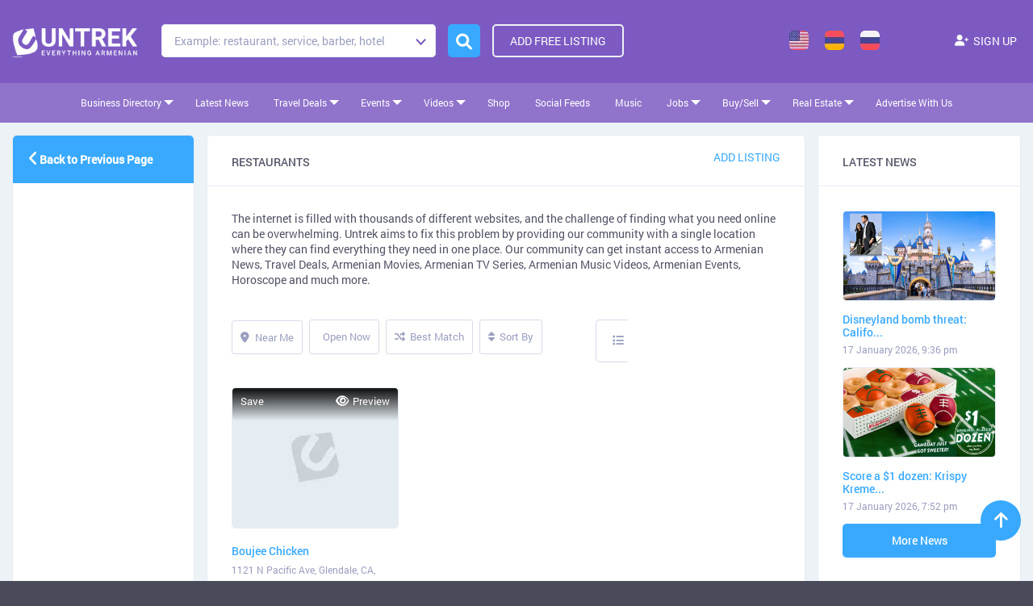

--- FILE ---
content_type: text/html; charset=UTF-8
request_url: https://www.untrek.com/listing-category/business-directory/restaurants-food/restaurants/
body_size: 90900
content:
<!DOCTYPE html>
<!--[if IE 7 ]>    <html class="ie7"> <![endif]-->
<!--[if IE 8 ]>    <html class="ie8"> <![endif]-->

<html lang="en-US">
    <head><meta charset="UTF-8"><script>if(navigator.userAgent.match(/MSIE|Internet Explorer/i)||navigator.userAgent.match(/Trident\/7\..*?rv:11/i)){var href=document.location.href;if(!href.match(/[?&]nowprocket/)){if(href.indexOf("?")==-1){if(href.indexOf("#")==-1){document.location.href=href+"?nowprocket=1"}else{document.location.href=href.replace("#","?nowprocket=1#")}}else{if(href.indexOf("#")==-1){document.location.href=href+"&nowprocket=1"}else{document.location.href=href.replace("#","&nowprocket=1#")}}}}</script><script>(()=>{class RocketLazyLoadScripts{constructor(){this.v="2.0.3",this.userEvents=["keydown","keyup","mousedown","mouseup","mousemove","mouseover","mouseenter","mouseout","mouseleave","touchmove","touchstart","touchend","touchcancel","wheel","click","dblclick","input","visibilitychange"],this.attributeEvents=["onblur","onclick","oncontextmenu","ondblclick","onfocus","onmousedown","onmouseenter","onmouseleave","onmousemove","onmouseout","onmouseover","onmouseup","onmousewheel","onscroll","onsubmit"]}async t(){this.i(),this.o(),/iP(ad|hone)/.test(navigator.userAgent)&&this.h(),this.u(),this.l(this),this.m(),this.k(this),this.p(this),this._(),await Promise.all([this.R(),this.L()]),this.lastBreath=Date.now(),this.S(this),this.P(),this.D(),this.O(),this.M(),await this.C(this.delayedScripts.normal),await this.C(this.delayedScripts.defer),await this.C(this.delayedScripts.async),this.F("domReady"),await this.T(),await this.j(),await this.I(),this.F("windowLoad"),await this.A(),window.dispatchEvent(new Event("rocket-allScriptsLoaded")),this.everythingLoaded=!0,this.lastTouchEnd&&await new Promise((t=>setTimeout(t,500-Date.now()+this.lastTouchEnd))),this.H(),this.F("all"),this.U(),this.W()}i(){this.CSPIssue=sessionStorage.getItem("rocketCSPIssue"),document.addEventListener("securitypolicyviolation",(t=>{this.CSPIssue||"script-src-elem"!==t.violatedDirective||"data"!==t.blockedURI||(this.CSPIssue=!0,sessionStorage.setItem("rocketCSPIssue",!0))}),{isRocket:!0})}o(){window.addEventListener("pageshow",(t=>{this.persisted=t.persisted,this.realWindowLoadedFired=!0}),{isRocket:!0}),window.addEventListener("pagehide",(()=>{this.onFirstUserAction=null}),{isRocket:!0})}h(){let t;function e(e){t=e}window.addEventListener("touchstart",e,{isRocket:!0}),window.addEventListener("touchend",(function i(o){Math.abs(o.changedTouches[0].pageX-t.changedTouches[0].pageX)<10&&Math.abs(o.changedTouches[0].pageY-t.changedTouches[0].pageY)<10&&o.timeStamp-t.timeStamp<200&&(o.target.dispatchEvent(new PointerEvent("click",{target:o.target,bubbles:!0,cancelable:!0,detail:1})),event.preventDefault(),window.removeEventListener("touchstart",e,{isRocket:!0}),window.removeEventListener("touchend",i,{isRocket:!0}))}),{isRocket:!0})}q(t){this.userActionTriggered||("mousemove"!==t.type||this.firstMousemoveIgnored?"keyup"===t.type||"mouseover"===t.type||"mouseout"===t.type||(this.userActionTriggered=!0,this.onFirstUserAction&&this.onFirstUserAction()):this.firstMousemoveIgnored=!0),"click"===t.type&&t.preventDefault(),this.savedUserEvents.length>0&&(t.stopPropagation(),t.stopImmediatePropagation()),"touchstart"===this.lastEvent&&"touchend"===t.type&&(this.lastTouchEnd=Date.now()),"click"===t.type&&(this.lastTouchEnd=0),this.lastEvent=t.type,this.savedUserEvents.push(t)}u(){this.savedUserEvents=[],this.userEventHandler=this.q.bind(this),this.userEvents.forEach((t=>window.addEventListener(t,this.userEventHandler,{passive:!1,isRocket:!0})))}U(){this.userEvents.forEach((t=>window.removeEventListener(t,this.userEventHandler,{passive:!1,isRocket:!0}))),this.savedUserEvents.forEach((t=>{t.target.dispatchEvent(new window[t.constructor.name](t.type,t))}))}m(){this.eventsMutationObserver=new MutationObserver((t=>{const e="return false";for(const i of t){if("attributes"===i.type){const t=i.target.getAttribute(i.attributeName);t&&t!==e&&(i.target.setAttribute("data-rocket-"+i.attributeName,t),i.target["rocket"+i.attributeName]=new Function("event",t),i.target.setAttribute(i.attributeName,e))}"childList"===i.type&&i.addedNodes.forEach((t=>{if(t.nodeType===Node.ELEMENT_NODE)for(const i of t.attributes)this.attributeEvents.includes(i.name)&&i.value&&""!==i.value&&(t.setAttribute("data-rocket-"+i.name,i.value),t["rocket"+i.name]=new Function("event",i.value),t.setAttribute(i.name,e))}))}})),this.eventsMutationObserver.observe(document,{subtree:!0,childList:!0,attributeFilter:this.attributeEvents})}H(){this.eventsMutationObserver.disconnect(),this.attributeEvents.forEach((t=>{document.querySelectorAll("[data-rocket-"+t+"]").forEach((e=>{e.setAttribute(t,e.getAttribute("data-rocket-"+t)),e.removeAttribute("data-rocket-"+t)}))}))}k(t){Object.defineProperty(HTMLElement.prototype,"onclick",{get(){return this.rocketonclick||null},set(e){this.rocketonclick=e,this.setAttribute(t.everythingLoaded?"onclick":"data-rocket-onclick","this.rocketonclick(event)")}})}S(t){function e(e,i){let o=e[i];e[i]=null,Object.defineProperty(e,i,{get:()=>o,set(s){t.everythingLoaded?o=s:e["rocket"+i]=o=s}})}e(document,"onreadystatechange"),e(window,"onload"),e(window,"onpageshow");try{Object.defineProperty(document,"readyState",{get:()=>t.rocketReadyState,set(e){t.rocketReadyState=e},configurable:!0}),document.readyState="loading"}catch(t){console.log("WPRocket DJE readyState conflict, bypassing")}}l(t){this.originalAddEventListener=EventTarget.prototype.addEventListener,this.originalRemoveEventListener=EventTarget.prototype.removeEventListener,this.savedEventListeners=[],EventTarget.prototype.addEventListener=function(e,i,o){o&&o.isRocket||!t.B(e,this)&&!t.userEvents.includes(e)||t.B(e,this)&&!t.userActionTriggered||e.startsWith("rocket-")||t.everythingLoaded?t.originalAddEventListener.call(this,e,i,o):t.savedEventListeners.push({target:this,remove:!1,type:e,func:i,options:o})},EventTarget.prototype.removeEventListener=function(e,i,o){o&&o.isRocket||!t.B(e,this)&&!t.userEvents.includes(e)||t.B(e,this)&&!t.userActionTriggered||e.startsWith("rocket-")||t.everythingLoaded?t.originalRemoveEventListener.call(this,e,i,o):t.savedEventListeners.push({target:this,remove:!0,type:e,func:i,options:o})}}F(t){"all"===t&&(EventTarget.prototype.addEventListener=this.originalAddEventListener,EventTarget.prototype.removeEventListener=this.originalRemoveEventListener),this.savedEventListeners=this.savedEventListeners.filter((e=>{let i=e.type,o=e.target||window;return"domReady"===t&&"DOMContentLoaded"!==i&&"readystatechange"!==i||("windowLoad"===t&&"load"!==i&&"readystatechange"!==i&&"pageshow"!==i||(this.B(i,o)&&(i="rocket-"+i),e.remove?o.removeEventListener(i,e.func,e.options):o.addEventListener(i,e.func,e.options),!1))}))}p(t){let e;function i(e){return t.everythingLoaded?e:e.split(" ").map((t=>"load"===t||t.startsWith("load.")?"rocket-jquery-load":t)).join(" ")}function o(o){function s(e){const s=o.fn[e];o.fn[e]=o.fn.init.prototype[e]=function(){return this[0]===window&&t.userActionTriggered&&("string"==typeof arguments[0]||arguments[0]instanceof String?arguments[0]=i(arguments[0]):"object"==typeof arguments[0]&&Object.keys(arguments[0]).forEach((t=>{const e=arguments[0][t];delete arguments[0][t],arguments[0][i(t)]=e}))),s.apply(this,arguments),this}}if(o&&o.fn&&!t.allJQueries.includes(o)){const e={DOMContentLoaded:[],"rocket-DOMContentLoaded":[]};for(const t in e)document.addEventListener(t,(()=>{e[t].forEach((t=>t()))}),{isRocket:!0});o.fn.ready=o.fn.init.prototype.ready=function(i){function s(){parseInt(o.fn.jquery)>2?setTimeout((()=>i.bind(document)(o))):i.bind(document)(o)}return t.realDomReadyFired?!t.userActionTriggered||t.fauxDomReadyFired?s():e["rocket-DOMContentLoaded"].push(s):e.DOMContentLoaded.push(s),o([])},s("on"),s("one"),s("off"),t.allJQueries.push(o)}e=o}t.allJQueries=[],o(window.jQuery),Object.defineProperty(window,"jQuery",{get:()=>e,set(t){o(t)}})}P(){const t=new Map;document.write=document.writeln=function(e){const i=document.currentScript,o=document.createRange(),s=i.parentElement;let n=t.get(i);void 0===n&&(n=i.nextSibling,t.set(i,n));const c=document.createDocumentFragment();o.setStart(c,0),c.appendChild(o.createContextualFragment(e)),s.insertBefore(c,n)}}async R(){return new Promise((t=>{this.userActionTriggered?t():this.onFirstUserAction=t}))}async L(){return new Promise((t=>{document.addEventListener("DOMContentLoaded",(()=>{this.realDomReadyFired=!0,t()}),{isRocket:!0})}))}async I(){return this.realWindowLoadedFired?Promise.resolve():new Promise((t=>{window.addEventListener("load",t,{isRocket:!0})}))}M(){this.pendingScripts=[];this.scriptsMutationObserver=new MutationObserver((t=>{for(const e of t)e.addedNodes.forEach((t=>{"SCRIPT"!==t.tagName||t.noModule||t.isWPRocket||this.pendingScripts.push({script:t,promise:new Promise((e=>{const i=()=>{const i=this.pendingScripts.findIndex((e=>e.script===t));i>=0&&this.pendingScripts.splice(i,1),e()};t.addEventListener("load",i,{isRocket:!0}),t.addEventListener("error",i,{isRocket:!0}),setTimeout(i,1e3)}))})}))})),this.scriptsMutationObserver.observe(document,{childList:!0,subtree:!0})}async j(){await this.J(),this.pendingScripts.length?(await this.pendingScripts[0].promise,await this.j()):this.scriptsMutationObserver.disconnect()}D(){this.delayedScripts={normal:[],async:[],defer:[]},document.querySelectorAll("script[type$=rocketlazyloadscript]").forEach((t=>{t.hasAttribute("data-rocket-src")?t.hasAttribute("async")&&!1!==t.async?this.delayedScripts.async.push(t):t.hasAttribute("defer")&&!1!==t.defer||"module"===t.getAttribute("data-rocket-type")?this.delayedScripts.defer.push(t):this.delayedScripts.normal.push(t):this.delayedScripts.normal.push(t)}))}async _(){await this.L();let t=[];document.querySelectorAll("script[type$=rocketlazyloadscript][data-rocket-src]").forEach((e=>{let i=e.getAttribute("data-rocket-src");if(i&&!i.startsWith("data:")){i.startsWith("//")&&(i=location.protocol+i);try{const o=new URL(i).origin;o!==location.origin&&t.push({src:o,crossOrigin:e.crossOrigin||"module"===e.getAttribute("data-rocket-type")})}catch(t){}}})),t=[...new Map(t.map((t=>[JSON.stringify(t),t]))).values()],this.N(t,"preconnect")}async $(t){if(await this.G(),!0!==t.noModule||!("noModule"in HTMLScriptElement.prototype))return new Promise((e=>{let i;function o(){(i||t).setAttribute("data-rocket-status","executed"),e()}try{if(navigator.userAgent.includes("Firefox/")||""===navigator.vendor||this.CSPIssue)i=document.createElement("script"),[...t.attributes].forEach((t=>{let e=t.nodeName;"type"!==e&&("data-rocket-type"===e&&(e="type"),"data-rocket-src"===e&&(e="src"),i.setAttribute(e,t.nodeValue))})),t.text&&(i.text=t.text),t.nonce&&(i.nonce=t.nonce),i.hasAttribute("src")?(i.addEventListener("load",o,{isRocket:!0}),i.addEventListener("error",(()=>{i.setAttribute("data-rocket-status","failed-network"),e()}),{isRocket:!0}),setTimeout((()=>{i.isConnected||e()}),1)):(i.text=t.text,o()),i.isWPRocket=!0,t.parentNode.replaceChild(i,t);else{const i=t.getAttribute("data-rocket-type"),s=t.getAttribute("data-rocket-src");i?(t.type=i,t.removeAttribute("data-rocket-type")):t.removeAttribute("type"),t.addEventListener("load",o,{isRocket:!0}),t.addEventListener("error",(i=>{this.CSPIssue&&i.target.src.startsWith("data:")?(console.log("WPRocket: CSP fallback activated"),t.removeAttribute("src"),this.$(t).then(e)):(t.setAttribute("data-rocket-status","failed-network"),e())}),{isRocket:!0}),s?(t.fetchPriority="high",t.removeAttribute("data-rocket-src"),t.src=s):t.src="data:text/javascript;base64,"+window.btoa(unescape(encodeURIComponent(t.text)))}}catch(i){t.setAttribute("data-rocket-status","failed-transform"),e()}}));t.setAttribute("data-rocket-status","skipped")}async C(t){const e=t.shift();return e?(e.isConnected&&await this.$(e),this.C(t)):Promise.resolve()}O(){this.N([...this.delayedScripts.normal,...this.delayedScripts.defer,...this.delayedScripts.async],"preload")}N(t,e){this.trash=this.trash||[];let i=!0;var o=document.createDocumentFragment();t.forEach((t=>{const s=t.getAttribute&&t.getAttribute("data-rocket-src")||t.src;if(s&&!s.startsWith("data:")){const n=document.createElement("link");n.href=s,n.rel=e,"preconnect"!==e&&(n.as="script",n.fetchPriority=i?"high":"low"),t.getAttribute&&"module"===t.getAttribute("data-rocket-type")&&(n.crossOrigin=!0),t.crossOrigin&&(n.crossOrigin=t.crossOrigin),t.integrity&&(n.integrity=t.integrity),t.nonce&&(n.nonce=t.nonce),o.appendChild(n),this.trash.push(n),i=!1}})),document.head.appendChild(o)}W(){this.trash.forEach((t=>t.remove()))}async T(){try{document.readyState="interactive"}catch(t){}this.fauxDomReadyFired=!0;try{await this.G(),document.dispatchEvent(new Event("rocket-readystatechange")),await this.G(),document.rocketonreadystatechange&&document.rocketonreadystatechange(),await this.G(),document.dispatchEvent(new Event("rocket-DOMContentLoaded")),await this.G(),window.dispatchEvent(new Event("rocket-DOMContentLoaded"))}catch(t){console.error(t)}}async A(){try{document.readyState="complete"}catch(t){}try{await this.G(),document.dispatchEvent(new Event("rocket-readystatechange")),await this.G(),document.rocketonreadystatechange&&document.rocketonreadystatechange(),await this.G(),window.dispatchEvent(new Event("rocket-load")),await this.G(),window.rocketonload&&window.rocketonload(),await this.G(),this.allJQueries.forEach((t=>t(window).trigger("rocket-jquery-load"))),await this.G();const t=new Event("rocket-pageshow");t.persisted=this.persisted,window.dispatchEvent(t),await this.G(),window.rocketonpageshow&&window.rocketonpageshow({persisted:this.persisted})}catch(t){console.error(t)}}async G(){Date.now()-this.lastBreath>45&&(await this.J(),this.lastBreath=Date.now())}async J(){return document.hidden?new Promise((t=>setTimeout(t))):new Promise((t=>requestAnimationFrame(t)))}B(t,e){return e===document&&"readystatechange"===t||(e===document&&"DOMContentLoaded"===t||(e===window&&"DOMContentLoaded"===t||(e===window&&"load"===t||e===window&&"pageshow"===t)))}static run(){(new RocketLazyLoadScripts).t()}}RocketLazyLoadScripts.run()})();</script>
        
	   <!-- Mobile Meta -->
		<meta name="viewport" content="width=device-width, minimum-scale=1.0, maximum-scale=1.0, user-scalable=no">
				<!-- Favicon -->
		
        <meta name="google-site-verification" content="QX4wVj3p4oQ6rFG-Dxwb6_Ia7oc6GYUy1NzK0HGuuow" />
			
        
		<title>Restaurants &#8211; UNTREK</title>
<link rel="preload" as="font" href="https://www.untrek.com/wp-content/uploads/2020/01/Roboto-Regular.woff" crossorigin>
<link rel="preload" as="font" href="https://www.untrek.com/wp-content/uploads/2020/01/Roboto-Medium.woff" crossorigin>
<link rel="preload" as="font" href="https://www.untrek.com/wp-content/uploads/2020/01/Roboto-Bold.woff" crossorigin><link rel="preload" data-rocket-preload as="style" href="https://fonts.googleapis.com/css?family=Rock%20Salt%7CQuicksand&#038;display=swap" /><link rel="stylesheet" href="https://fonts.googleapis.com/css?family=Rock%20Salt%7CQuicksand&#038;display=swap" media="print" onload="this.media='all'" /><noscript><link rel="stylesheet" href="https://fonts.googleapis.com/css?family=Rock%20Salt%7CQuicksand&#038;display=swap" /></noscript>
<meta name='robots' content='max-image-preview:large' />
<link rel='dns-prefetch' href='//maps.googleapis.com' />
<link rel='dns-prefetch' href='//html5shim.googlecode.com' />
<link rel='dns-prefetch' href='//fonts.googleapis.com' />
<link rel='dns-prefetch' href='//stackpath.bootstrapcdn.com' />
<link href='https://fonts.gstatic.com' crossorigin rel='preconnect' />
<link rel="alternate" type="application/rss+xml" title="UNTREK &raquo; Feed" href="https://www.untrek.com/feed/" />
<link rel="alternate" type="application/rss+xml" title="UNTREK &raquo; Comments Feed" href="https://www.untrek.com/comments/feed/" />
<link rel="alternate" type="application/rss+xml" title="UNTREK &raquo; Restaurants Categories Feed" href="https://www.untrek.com/listing-category/business-directory/restaurants-food/restaurants/feed/" />
<style id='wp-img-auto-sizes-contain-inline-css' type='text/css'>
img:is([sizes=auto i],[sizes^="auto," i]){contain-intrinsic-size:3000px 1500px}
/*# sourceURL=wp-img-auto-sizes-contain-inline-css */
</style>
<style id='wp-emoji-styles-inline-css' type='text/css'>

	img.wp-smiley, img.emoji {
		display: inline !important;
		border: none !important;
		box-shadow: none !important;
		height: 1em !important;
		width: 1em !important;
		margin: 0 0.07em !important;
		vertical-align: -0.1em !important;
		background: none !important;
		padding: 0 !important;
	}
/*# sourceURL=wp-emoji-styles-inline-css */
</style>
<link rel='stylesheet' id='wp-block-library-css' href='https://www.untrek.com/wp-includes/css/dist/block-library/style.min.css' type='text/css' media='all' />
<link data-minify="1" rel='stylesheet' id='wc-blocks-style-css' href='https://www.untrek.com/wp-content/cache/min/1/wp-content/plugins/woocommerce/assets/client/blocks/wc-blocks.css?ver=1762744390' type='text/css' media='all' />
<style id='global-styles-inline-css' type='text/css'>
:root{--wp--preset--aspect-ratio--square: 1;--wp--preset--aspect-ratio--4-3: 4/3;--wp--preset--aspect-ratio--3-4: 3/4;--wp--preset--aspect-ratio--3-2: 3/2;--wp--preset--aspect-ratio--2-3: 2/3;--wp--preset--aspect-ratio--16-9: 16/9;--wp--preset--aspect-ratio--9-16: 9/16;--wp--preset--color--black: #000000;--wp--preset--color--cyan-bluish-gray: #abb8c3;--wp--preset--color--white: #ffffff;--wp--preset--color--pale-pink: #f78da7;--wp--preset--color--vivid-red: #cf2e2e;--wp--preset--color--luminous-vivid-orange: #ff6900;--wp--preset--color--luminous-vivid-amber: #fcb900;--wp--preset--color--light-green-cyan: #7bdcb5;--wp--preset--color--vivid-green-cyan: #00d084;--wp--preset--color--pale-cyan-blue: #8ed1fc;--wp--preset--color--vivid-cyan-blue: #0693e3;--wp--preset--color--vivid-purple: #9b51e0;--wp--preset--gradient--vivid-cyan-blue-to-vivid-purple: linear-gradient(135deg,rgb(6,147,227) 0%,rgb(155,81,224) 100%);--wp--preset--gradient--light-green-cyan-to-vivid-green-cyan: linear-gradient(135deg,rgb(122,220,180) 0%,rgb(0,208,130) 100%);--wp--preset--gradient--luminous-vivid-amber-to-luminous-vivid-orange: linear-gradient(135deg,rgb(252,185,0) 0%,rgb(255,105,0) 100%);--wp--preset--gradient--luminous-vivid-orange-to-vivid-red: linear-gradient(135deg,rgb(255,105,0) 0%,rgb(207,46,46) 100%);--wp--preset--gradient--very-light-gray-to-cyan-bluish-gray: linear-gradient(135deg,rgb(238,238,238) 0%,rgb(169,184,195) 100%);--wp--preset--gradient--cool-to-warm-spectrum: linear-gradient(135deg,rgb(74,234,220) 0%,rgb(151,120,209) 20%,rgb(207,42,186) 40%,rgb(238,44,130) 60%,rgb(251,105,98) 80%,rgb(254,248,76) 100%);--wp--preset--gradient--blush-light-purple: linear-gradient(135deg,rgb(255,206,236) 0%,rgb(152,150,240) 100%);--wp--preset--gradient--blush-bordeaux: linear-gradient(135deg,rgb(254,205,165) 0%,rgb(254,45,45) 50%,rgb(107,0,62) 100%);--wp--preset--gradient--luminous-dusk: linear-gradient(135deg,rgb(255,203,112) 0%,rgb(199,81,192) 50%,rgb(65,88,208) 100%);--wp--preset--gradient--pale-ocean: linear-gradient(135deg,rgb(255,245,203) 0%,rgb(182,227,212) 50%,rgb(51,167,181) 100%);--wp--preset--gradient--electric-grass: linear-gradient(135deg,rgb(202,248,128) 0%,rgb(113,206,126) 100%);--wp--preset--gradient--midnight: linear-gradient(135deg,rgb(2,3,129) 0%,rgb(40,116,252) 100%);--wp--preset--font-size--small: 13px;--wp--preset--font-size--medium: 20px;--wp--preset--font-size--large: 36px;--wp--preset--font-size--x-large: 42px;--wp--preset--spacing--20: 0.44rem;--wp--preset--spacing--30: 0.67rem;--wp--preset--spacing--40: 1rem;--wp--preset--spacing--50: 1.5rem;--wp--preset--spacing--60: 2.25rem;--wp--preset--spacing--70: 3.38rem;--wp--preset--spacing--80: 5.06rem;--wp--preset--shadow--natural: 6px 6px 9px rgba(0, 0, 0, 0.2);--wp--preset--shadow--deep: 12px 12px 50px rgba(0, 0, 0, 0.4);--wp--preset--shadow--sharp: 6px 6px 0px rgba(0, 0, 0, 0.2);--wp--preset--shadow--outlined: 6px 6px 0px -3px rgb(255, 255, 255), 6px 6px rgb(0, 0, 0);--wp--preset--shadow--crisp: 6px 6px 0px rgb(0, 0, 0);}:where(.is-layout-flex){gap: 0.5em;}:where(.is-layout-grid){gap: 0.5em;}body .is-layout-flex{display: flex;}.is-layout-flex{flex-wrap: wrap;align-items: center;}.is-layout-flex > :is(*, div){margin: 0;}body .is-layout-grid{display: grid;}.is-layout-grid > :is(*, div){margin: 0;}:where(.wp-block-columns.is-layout-flex){gap: 2em;}:where(.wp-block-columns.is-layout-grid){gap: 2em;}:where(.wp-block-post-template.is-layout-flex){gap: 1.25em;}:where(.wp-block-post-template.is-layout-grid){gap: 1.25em;}.has-black-color{color: var(--wp--preset--color--black) !important;}.has-cyan-bluish-gray-color{color: var(--wp--preset--color--cyan-bluish-gray) !important;}.has-white-color{color: var(--wp--preset--color--white) !important;}.has-pale-pink-color{color: var(--wp--preset--color--pale-pink) !important;}.has-vivid-red-color{color: var(--wp--preset--color--vivid-red) !important;}.has-luminous-vivid-orange-color{color: var(--wp--preset--color--luminous-vivid-orange) !important;}.has-luminous-vivid-amber-color{color: var(--wp--preset--color--luminous-vivid-amber) !important;}.has-light-green-cyan-color{color: var(--wp--preset--color--light-green-cyan) !important;}.has-vivid-green-cyan-color{color: var(--wp--preset--color--vivid-green-cyan) !important;}.has-pale-cyan-blue-color{color: var(--wp--preset--color--pale-cyan-blue) !important;}.has-vivid-cyan-blue-color{color: var(--wp--preset--color--vivid-cyan-blue) !important;}.has-vivid-purple-color{color: var(--wp--preset--color--vivid-purple) !important;}.has-black-background-color{background-color: var(--wp--preset--color--black) !important;}.has-cyan-bluish-gray-background-color{background-color: var(--wp--preset--color--cyan-bluish-gray) !important;}.has-white-background-color{background-color: var(--wp--preset--color--white) !important;}.has-pale-pink-background-color{background-color: var(--wp--preset--color--pale-pink) !important;}.has-vivid-red-background-color{background-color: var(--wp--preset--color--vivid-red) !important;}.has-luminous-vivid-orange-background-color{background-color: var(--wp--preset--color--luminous-vivid-orange) !important;}.has-luminous-vivid-amber-background-color{background-color: var(--wp--preset--color--luminous-vivid-amber) !important;}.has-light-green-cyan-background-color{background-color: var(--wp--preset--color--light-green-cyan) !important;}.has-vivid-green-cyan-background-color{background-color: var(--wp--preset--color--vivid-green-cyan) !important;}.has-pale-cyan-blue-background-color{background-color: var(--wp--preset--color--pale-cyan-blue) !important;}.has-vivid-cyan-blue-background-color{background-color: var(--wp--preset--color--vivid-cyan-blue) !important;}.has-vivid-purple-background-color{background-color: var(--wp--preset--color--vivid-purple) !important;}.has-black-border-color{border-color: var(--wp--preset--color--black) !important;}.has-cyan-bluish-gray-border-color{border-color: var(--wp--preset--color--cyan-bluish-gray) !important;}.has-white-border-color{border-color: var(--wp--preset--color--white) !important;}.has-pale-pink-border-color{border-color: var(--wp--preset--color--pale-pink) !important;}.has-vivid-red-border-color{border-color: var(--wp--preset--color--vivid-red) !important;}.has-luminous-vivid-orange-border-color{border-color: var(--wp--preset--color--luminous-vivid-orange) !important;}.has-luminous-vivid-amber-border-color{border-color: var(--wp--preset--color--luminous-vivid-amber) !important;}.has-light-green-cyan-border-color{border-color: var(--wp--preset--color--light-green-cyan) !important;}.has-vivid-green-cyan-border-color{border-color: var(--wp--preset--color--vivid-green-cyan) !important;}.has-pale-cyan-blue-border-color{border-color: var(--wp--preset--color--pale-cyan-blue) !important;}.has-vivid-cyan-blue-border-color{border-color: var(--wp--preset--color--vivid-cyan-blue) !important;}.has-vivid-purple-border-color{border-color: var(--wp--preset--color--vivid-purple) !important;}.has-vivid-cyan-blue-to-vivid-purple-gradient-background{background: var(--wp--preset--gradient--vivid-cyan-blue-to-vivid-purple) !important;}.has-light-green-cyan-to-vivid-green-cyan-gradient-background{background: var(--wp--preset--gradient--light-green-cyan-to-vivid-green-cyan) !important;}.has-luminous-vivid-amber-to-luminous-vivid-orange-gradient-background{background: var(--wp--preset--gradient--luminous-vivid-amber-to-luminous-vivid-orange) !important;}.has-luminous-vivid-orange-to-vivid-red-gradient-background{background: var(--wp--preset--gradient--luminous-vivid-orange-to-vivid-red) !important;}.has-very-light-gray-to-cyan-bluish-gray-gradient-background{background: var(--wp--preset--gradient--very-light-gray-to-cyan-bluish-gray) !important;}.has-cool-to-warm-spectrum-gradient-background{background: var(--wp--preset--gradient--cool-to-warm-spectrum) !important;}.has-blush-light-purple-gradient-background{background: var(--wp--preset--gradient--blush-light-purple) !important;}.has-blush-bordeaux-gradient-background{background: var(--wp--preset--gradient--blush-bordeaux) !important;}.has-luminous-dusk-gradient-background{background: var(--wp--preset--gradient--luminous-dusk) !important;}.has-pale-ocean-gradient-background{background: var(--wp--preset--gradient--pale-ocean) !important;}.has-electric-grass-gradient-background{background: var(--wp--preset--gradient--electric-grass) !important;}.has-midnight-gradient-background{background: var(--wp--preset--gradient--midnight) !important;}.has-small-font-size{font-size: var(--wp--preset--font-size--small) !important;}.has-medium-font-size{font-size: var(--wp--preset--font-size--medium) !important;}.has-large-font-size{font-size: var(--wp--preset--font-size--large) !important;}.has-x-large-font-size{font-size: var(--wp--preset--font-size--x-large) !important;}
/*# sourceURL=global-styles-inline-css */
</style>

<style id='classic-theme-styles-inline-css' type='text/css'>
/*! This file is auto-generated */
.wp-block-button__link{color:#fff;background-color:#32373c;border-radius:9999px;box-shadow:none;text-decoration:none;padding:calc(.667em + 2px) calc(1.333em + 2px);font-size:1.125em}.wp-block-file__button{background:#32373c;color:#fff;text-decoration:none}
/*# sourceURL=/wp-includes/css/classic-themes.min.css */
</style>
<link data-minify="1" rel='stylesheet' id='hap-mcs-css' href='https://www.untrek.com/wp-content/cache/min/1/wp-content/plugins/apmap/source/css/jquery.mCustomScrollbar.css?ver=1762744389' type='text/css' media='all' />
<link rel='stylesheet' id='hap-mi-css' href='//fonts.googleapis.com/icon?family=Material+Icons' type='text/css' media='all' />
<link data-minify="1" rel='stylesheet' id='hap-css' href='https://www.untrek.com/wp-content/cache/min/1/wp-content/plugins/apmap/source/css/hap.css?ver=1762744389' type='text/css' media='all' />
<link data-minify="1" rel='stylesheet' id='fhw_dsgvo_cookie_register_frontend_style-css' href='https://www.untrek.com/wp-content/cache/min/1/wp-content/plugins/dsgvo-tools-cookie-hinweis-datenschutz/styles/frontend.css?ver=1762744389' type='text/css' media='all' />
<link data-minify="1" rel='stylesheet' id='woocommerce-layout-css' href='https://www.untrek.com/wp-content/cache/min/1/wp-content/plugins/woocommerce/assets/css/woocommerce-layout.css?ver=1762744389' type='text/css' media='all' />
<style id='woocommerce-layout-inline-css' type='text/css'>

	.infinite-scroll .woocommerce-pagination {
		display: none;
	}
/*# sourceURL=woocommerce-layout-inline-css */
</style>
<link data-minify="1" rel='stylesheet' id='woocommerce-smallscreen-css' href='https://www.untrek.com/wp-content/cache/min/1/wp-content/plugins/woocommerce/assets/css/woocommerce-smallscreen.css?ver=1762744389' type='text/css' media='only screen and (max-width: 768px)' />
<link data-minify="1" rel='stylesheet' id='woocommerce-general-css' href='https://www.untrek.com/wp-content/cache/min/1/wp-content/plugins/woocommerce/assets/css/woocommerce.css?ver=1762744389' type='text/css' media='all' />
<style id='woocommerce-inline-inline-css' type='text/css'>
.woocommerce form .form-row .required { visibility: visible; }
/*# sourceURL=woocommerce-inline-inline-css */
</style>
<link data-minify="1" rel='stylesheet' id='rss-retriever-css' href='https://www.untrek.com/wp-content/cache/min/1/wp-content/plugins/wp-rss-retriever/inc/css/rss-retriever.css?ver=1762744389' type='text/css' media='all' />
<link data-minify="1" rel='stylesheet' id='wpos-slick-style-css' href='https://www.untrek.com/wp-content/cache/min/1/wp-content/plugins/wp-slick-slider-and-image-carousel/assets/css/slick.css?ver=1762744389' type='text/css' media='all' />
<link data-minify="1" rel='stylesheet' id='wpsisac-public-style-css' href='https://www.untrek.com/wp-content/cache/min/1/wp-content/plugins/wp-slick-slider-and-image-carousel/assets/css/wpsisac-public.css?ver=1762744389' type='text/css' media='all' />
<link data-minify="1" rel='stylesheet' id='bootstrap-main-css' href='https://www.untrek.com/wp-content/cache/min/1/bootstrap/3.4.1/css/bootstrap.min.css?ver=1762744389' type='text/css' media='all' />
<link data-minify="1" rel='stylesheet' id='Magnific-Popup-css' href='https://www.untrek.com/wp-content/cache/min/1/wp-content/themes/listingpro/assets/lib/Magnific-Popup-master/magnific-popup.css?ver=1762744389' type='text/css' media='all' />
<link data-minify="1" rel='stylesheet' id='popup-component-css' href='https://www.untrek.com/wp-content/cache/min/1/wp-content/themes/listingpro/assets/lib/popup/css/component.css?ver=1762744389' type='text/css' media='all' />
<link data-minify="1" rel='stylesheet' id='Mmenu-css' href='https://www.untrek.com/wp-content/cache/min/1/wp-content/themes/listingpro/assets/lib/jquerym.menu/css/jquery.mmenu.all.css?ver=1762744389' type='text/css' media='all' />
<link data-minify="1" rel='stylesheet' id='MapBox-css' href='https://www.untrek.com/wp-content/cache/min/1/wp-content/themes/listingpro/assets/css/mapbox.css?ver=1762744389' type='text/css' media='all' />
<link data-minify="1" rel='stylesheet' id='Chosen-css' href='https://www.untrek.com/wp-content/cache/min/1/wp-content/themes/listingpro/assets/lib/chosen/chosen.css?ver=1762744389' type='text/css' media='all' />
<link rel='stylesheet' id='bootstrap-datetimepicker-css-css' href='https://www.untrek.com/wp-content/themes/listingpro/assets/css/bootstrap-datetimepicker.min.css' type='text/css' media='all' />
<link data-minify="1" rel='stylesheet' id='Slick-css-css' href='https://www.untrek.com/wp-content/cache/min/1/wp-content/themes/listingpro/assets/lib/slick/slick.css?ver=1762744389' type='text/css' media='all' />
<link data-minify="1" rel='stylesheet' id='Slick-theme-css' href='https://www.untrek.com/wp-content/cache/min/1/wp-content/themes/listingpro/assets/lib/slick/slick-theme.css?ver=1762744389' type='text/css' media='all' />
<link data-minify="1" rel='stylesheet' id='css-prettyphoto-css' href='https://www.untrek.com/wp-content/cache/min/1/wp-content/themes/listingpro/assets/css/prettyphoto.css?ver=1762744389' type='text/css' media='all' />
<link data-minify="1" rel='stylesheet' id='jquery-ui-css' href='https://www.untrek.com/wp-content/cache/min/1/wp-content/themes/listingpro/assets/css/jquery-ui.css?ver=1762744389' type='text/css' media='all' />
<link data-minify="1" rel='stylesheet' id='icon8-css' href='https://www.untrek.com/wp-content/cache/min/1/wp-content/themes/listingpro/assets/lib/icon8/styles.min.css?ver=1762744390' type='text/css' media='all' />
<link data-minify="1" rel='stylesheet' id='Color-css' href='https://www.untrek.com/wp-content/cache/min/1/wp-content/themes/listingpro/assets/css/colors.css?ver=1762744390' type='text/css' media='all' />
<link data-minify="1" rel='stylesheet' id='custom-font-css' href='https://www.untrek.com/wp-content/cache/min/1/wp-content/themes/listingpro/assets/css/font.css?ver=1762744390' type='text/css' media='all' />
<link data-minify="1" rel='stylesheet' id='Main-css' href='https://www.untrek.com/wp-content/cache/min/1/wp-content/themes/listingpro/assets/css/main.css?ver=1762744390' type='text/css' media='all' />
<link data-minify="1" rel='stylesheet' id='Responsive-css' href='https://www.untrek.com/wp-content/cache/min/1/wp-content/themes/listingpro/assets/css/responsive.css?ver=1762744390' type='text/css' media='all' />
<link data-minify="1" rel='stylesheet' id='select2-css' href='https://www.untrek.com/wp-content/cache/min/1/wp-content/plugins/woocommerce/assets/css/select2.css?ver=1762744390' type='text/css' media='all' />
<link data-minify="1" rel='stylesheet' id='dynamiclocation-css' href='https://www.untrek.com/wp-content/cache/min/1/wp-content/themes/listingpro/assets/css/city-autocomplete.css?ver=1762744390' type='text/css' media='all' />
<link data-minify="1" rel='stylesheet' id='lp-body-overlay-css' href='https://www.untrek.com/wp-content/cache/min/1/wp-content/themes/listingpro/assets/css/common.loading.css?ver=1762744390' type='text/css' media='all' />
<link data-minify="1" rel='stylesheet' id='bootstrapslider-css' href='https://www.untrek.com/wp-content/cache/min/1/wp-content/themes/listingpro/assets/lib/bootstrap/css/bootstrap-slider.css?ver=1762744390' type='text/css' media='all' />
<link data-minify="1" rel='stylesheet' id='mourisjs-css' href='https://www.untrek.com/wp-content/cache/min/1/wp-content/themes/listingpro/assets/css/morris.css?ver=1762744390' type='text/css' media='all' />
<link rel='stylesheet' id='listingpro-css' href='https://www.untrek.com/wp-content/themes/listingpro-child/style.css' type='text/css' media='all' />


<link data-minify="1" rel='stylesheet' id='version2-countdown-css' href='https://www.untrek.com/wp-content/cache/min/1/wp-content/themes/listingpro/assets/lib/countdown/flipclock.css?ver=1762744390' type='text/css' media='all' />
<link data-minify="1" rel='stylesheet' id='version2-styles-css' href='https://www.untrek.com/wp-content/cache/min/1/wp-content/themes/listingpro/assets/css/main-new.css?ver=1762744390' type='text/css' media='all' />
<link data-minify="1" rel='stylesheet' id='version2-colors-css' href='https://www.untrek.com/wp-content/cache/min/1/wp-content/themes/listingpro/assets/css/colors-new.css?ver=1762744390' type='text/css' media='all' />
<link data-minify="1" rel='stylesheet' id='LP_dynamic_php_css-css' href='https://www.untrek.com/wp-content/cache/min/1/wp-content/cache/busting/1/wp-content/themes/listingpro/assets/css/dynamic-css.css?ver=1762744390' type='text/css' media='all' />
<style id='rocket-lazyload-inline-css' type='text/css'>
.rll-youtube-player{position:relative;padding-bottom:56.23%;height:0;overflow:hidden;max-width:100%;}.rll-youtube-player:focus-within{outline: 2px solid currentColor;outline-offset: 5px;}.rll-youtube-player iframe{position:absolute;top:0;left:0;width:100%;height:100%;z-index:100;background:0 0}.rll-youtube-player img{bottom:0;display:block;left:0;margin:auto;max-width:100%;width:100%;position:absolute;right:0;top:0;border:none;height:auto;-webkit-transition:.4s all;-moz-transition:.4s all;transition:.4s all}.rll-youtube-player img:hover{-webkit-filter:brightness(75%)}.rll-youtube-player .play{height:100%;width:100%;left:0;top:0;position:absolute;background:url(https://www.untrek.com/wp-content/plugins/wp-rocket/assets/img/youtube.png) no-repeat center;background-color: transparent !important;cursor:pointer;border:none;}
/*# sourceURL=rocket-lazyload-inline-css */
</style>
<script type="rocketlazyloadscript" data-rocket-type="text/javascript" data-rocket-src="https://www.untrek.com/wp-includes/js/jquery/jquery.min.js" id="jquery-core-js"></script>
<script type="rocketlazyloadscript" data-rocket-type="text/javascript" data-rocket-src="https://www.untrek.com/wp-includes/js/jquery/jquery-migrate.min.js" id="jquery-migrate-js"></script>
<script type="text/javascript" id="ajax-login-script-js-extra">
/* <![CDATA[ */
var ajax_login_object = {"ajaxurl":"https://www.untrek.com/wp-admin/admin-ajax.php","redirecturl":"https://www.untrek.com/listing-category/business-directory/restaurants-food/restaurants/","loadingmessage":"\u003Cspan class=\"alert alert-info\"\u003EPlease wait...\u003Ci class=\"fa fa-spinner fa-spin\"\u003E\u003C/i\u003E\u003C/span\u003E"};
//# sourceURL=ajax-login-script-js-extra
/* ]]> */
</script>
<script type="rocketlazyloadscript" data-minify="1" data-rocket-type="text/javascript" data-rocket-src="https://www.untrek.com/wp-content/cache/min/1/wp-content/themes/listingpro/assets/js/login.js?ver=1762744390" id="ajax-login-script-js"></script>
<script type="text/javascript" id="search-ajax-script-js-extra">
/* <![CDATA[ */
var ajax_search_term_object = {"ajaxurl":"https://www.untrek.com/wp-admin/admin-ajax.php"};
//# sourceURL=search-ajax-script-js-extra
/* ]]> */
</script>
<script type="rocketlazyloadscript" data-minify="1" data-rocket-type="text/javascript" data-rocket-src="https://www.untrek.com/wp-content/cache/min/1/wp-content/themes/listingpro/assets/js/search-ajax.js?ver=1762744390" id="search-ajax-script-js"></script>
<script type="text/javascript" id="ajax-single-ajax-js-extra">
/* <![CDATA[ */
var single_ajax_object = {"ajaxurl":"https://www.untrek.com/wp-admin/admin-ajax.php"};
//# sourceURL=ajax-single-ajax-js-extra
/* ]]> */
</script>
<script type="rocketlazyloadscript" data-minify="1" data-rocket-type="text/javascript" data-rocket-src="https://www.untrek.com/wp-content/cache/min/1/wp-content/themes/listingpro/assets/js/single-ajax.js?ver=1762744390" id="ajax-single-ajax-js"></script>
<script type="text/javascript" id="ajax-approvereview-script-js-extra">
/* <![CDATA[ */
var ajax_approvereview_object = {"ajaxurl":"https://www.untrek.com/wp-admin/admin-ajax.php"};
//# sourceURL=ajax-approvereview-script-js-extra
/* ]]> */
</script>
<script type="rocketlazyloadscript" data-minify="1" data-rocket-type="text/javascript" data-rocket-src="https://www.untrek.com/wp-content/cache/min/1/wp-content/themes/listingpro/assets/js/approve-review.js?ver=1762744390" id="ajax-approvereview-script-js"></script>
<script type="text/javascript" id="listingpro_home_map-js-extra">
/* <![CDATA[ */
var listingpro_home_map_object = {"ajaxurl":"https://www.untrek.com/wp-admin/admin-ajax.php"};
//# sourceURL=listingpro_home_map-js-extra
/* ]]> */
</script>
<script type="rocketlazyloadscript" data-minify="1" data-rocket-type="text/javascript" data-rocket-src="https://www.untrek.com/wp-content/cache/min/1/wp-content/themes/listingpro/assets/js/home-map.js?ver=1762744391" id="listingpro_home_map-js"></script>
<script type="text/javascript" id="ajax-needlogin-ajax-js-extra">
/* <![CDATA[ */
var needlogin_object = {"ajaxurl":"https://www.untrek.com/wp-admin/admin-ajax.php"};
//# sourceURL=ajax-needlogin-ajax-js-extra
/* ]]> */
</script>
<script type="rocketlazyloadscript" data-minify="1" data-rocket-type="text/javascript" data-rocket-src="https://www.untrek.com/wp-content/cache/min/1/wp-content/themes/listingpro/assets/js/needlogin-ajax.js?ver=1762744391" id="ajax-needlogin-ajax-js"></script>
<script type="rocketlazyloadscript" data-minify="1" data-rocket-type="text/javascript" data-rocket-src="https://www.untrek.com/wp-content/cache/min/1/wp-content/themes/listingpro/assets/js/checkout.js?ver=1762744391" id="stripejs-js"></script>
<script type="rocketlazyloadscript" data-rocket-type="text/javascript" data-rocket-src="https://www.untrek.com/wp-content/plugins/apmap/source/js/jquery.mCustomScrollbar.concat.min.js" id="hap-mcs-js"></script>
<script type="rocketlazyloadscript" data-minify="1" data-rocket-type="text/javascript" data-rocket-src="https://www.untrek.com/wp-content/cache/min/1/wp-content/plugins/apmap/source/js/radio.js?ver=1762744391" id="hap-radio-js"></script>
<script type="rocketlazyloadscript" data-rocket-type="text/javascript" data-rocket-src="https://www.untrek.com/wp-content/plugins/apmap/source/js/jsmediatags.min.js" id="hap-id3-js"></script>
<script type="rocketlazyloadscript" data-minify="1" data-rocket-type="text/javascript" data-rocket-src="https://www.untrek.com/wp-content/cache/min/1/wp-content/plugins/apmap/source/js/circleplayer.js?ver=1762744391" id="hap-cp-js"></script>
<script type="rocketlazyloadscript" data-minify="1" data-rocket-type="text/javascript" data-rocket-src="https://www.untrek.com/wp-content/cache/min/1/wp-content/plugins/apmap/source/js/textscroller.js?ver=1762744391" id="hap-ts-js"></script>
<script type="rocketlazyloadscript" data-minify="1" data-rocket-type="text/javascript" data-rocket-src="https://www.untrek.com/wp-content/cache/min/1/wp-content/plugins/apmap/source/js/youtubeloader.js?ver=1762744391" id="hap-ytl-js"></script>
<script type="rocketlazyloadscript" data-rocket-type="text/javascript" data-rocket-src="https://www.untrek.com/wp-content/plugins/apmap/source/js/masonry.pkgd.min.js" id="hap-masonry-js"></script>
<script type="rocketlazyloadscript" data-rocket-type="text/javascript" data-rocket-src="https://www.untrek.com/wp-content/plugins/apmap/source/js/imagesloaded.pkgd.min.js" id="hap-imagesloaded-js"></script>
<script type="rocketlazyloadscript" data-minify="1" data-rocket-type="text/javascript" data-rocket-src="https://www.untrek.com/wp-content/cache/min/1/wp-content/plugins/apmap/source/js/hadmanager.js?ver=1762744391" id="hap-ad-js"></script>
<script type="rocketlazyloadscript" data-minify="1" data-rocket-type="text/javascript" data-rocket-src="https://www.untrek.com/wp-content/cache/min/1/wp-content/plugins/apmap/source/js/sharemanager.js?ver=1762744391" id="hap-share-js"></script>
<script type="rocketlazyloadscript" data-minify="1" data-rocket-type="text/javascript" data-rocket-src="https://www.untrek.com/wp-content/cache/min/1/wp-content/plugins/apmap/source/js/new.js?ver=1762744391" id="hap-js"></script>
<script type="rocketlazyloadscript" data-minify="1" data-rocket-type="text/javascript" data-rocket-src="https://www.untrek.com/wp-content/cache/min/1/wp-content/plugins/dsgvo-tools-cookie-hinweis-datenschutz/js/js.js?ver=1762744391" id="fhw_dsgvo_cookie_js-js"></script>
<script type="rocketlazyloadscript" data-minify="1" data-rocket-type="text/javascript" data-rocket-src="https://www.untrek.com/wp-content/cache/min/1/wp-content/plugins/listingpro-plugin/assets/js/main.js?ver=1762744391" id="main-js"></script>
<script type="rocketlazyloadscript" data-minify="1" data-rocket-type="text/javascript" data-rocket-src="https://www.untrek.com/wp-content/cache/min/1/wp-content/plugins/wonderplugin-lightbox/engine/wonderpluginlightbox.js?ver=1762744391" id="wonderplugin-lightbox-script-js"></script>
<script type="rocketlazyloadscript" data-rocket-type="text/javascript" data-rocket-src="https://www.untrek.com/wp-content/plugins/woocommerce/assets/js/jquery-blockui/jquery.blockUI.min.js" id="wc-jquery-blockui-js" data-wp-strategy="defer"></script>
<script type="text/javascript" id="wc-add-to-cart-js-extra">
/* <![CDATA[ */
var wc_add_to_cart_params = {"ajax_url":"/wp-admin/admin-ajax.php","wc_ajax_url":"/?wc-ajax=%%endpoint%%","i18n_view_cart":"View cart","cart_url":"https://www.untrek.com/cart/","is_cart":"","cart_redirect_after_add":"yes"};
//# sourceURL=wc-add-to-cart-js-extra
/* ]]> */
</script>
<script type="rocketlazyloadscript" data-rocket-type="text/javascript" data-rocket-src="https://www.untrek.com/wp-content/plugins/woocommerce/assets/js/frontend/add-to-cart.min.js" id="wc-add-to-cart-js" data-wp-strategy="defer"></script>
<script type="rocketlazyloadscript" data-rocket-type="text/javascript" data-rocket-src="https://www.untrek.com/wp-content/plugins/woocommerce/assets/js/js-cookie/js.cookie.min.js" id="wc-js-cookie-js" defer="defer" data-wp-strategy="defer"></script>
<script type="text/javascript" id="woocommerce-js-extra">
/* <![CDATA[ */
var woocommerce_params = {"ajax_url":"/wp-admin/admin-ajax.php","wc_ajax_url":"/?wc-ajax=%%endpoint%%","i18n_password_show":"Show password","i18n_password_hide":"Hide password"};
//# sourceURL=woocommerce-js-extra
/* ]]> */
</script>
<script type="rocketlazyloadscript" data-rocket-type="text/javascript" data-rocket-src="https://www.untrek.com/wp-content/plugins/woocommerce/assets/js/frontend/woocommerce.min.js" id="woocommerce-js" defer="defer" data-wp-strategy="defer"></script>
<script type="rocketlazyloadscript" data-minify="1" data-rocket-type="text/javascript" data-rocket-src="https://www.untrek.com/wp-content/cache/min/1/wp-content/plugins/js_composer/assets/js/vendors/woocommerce-add-to-cart.js?ver=1762744391" id="vc_woocommerce-add-to-cart-js-js"></script>
<script type="text/javascript" id="WCPAY_ASSETS-js-extra">
/* <![CDATA[ */
var wcpayAssets = {"url":"https://www.untrek.com/wp-content/plugins/woocommerce-payments/dist/"};
//# sourceURL=WCPAY_ASSETS-js-extra
/* ]]> */
</script>
<script type="text/javascript" id="review-submit-ajax-js-extra">
/* <![CDATA[ */
var ajax_review_object = {"ajaxurl":"https://www.untrek.com/wp-admin/admin-ajax.php"};
//# sourceURL=review-submit-ajax-js-extra
/* ]]> */
</script>
<script type="rocketlazyloadscript" data-minify="1" data-rocket-type="text/javascript" data-rocket-src="https://www.untrek.com/wp-content/cache/min/1/wp-content/themes/listingpro/assets/js/review-submit.js?ver=1762744391" id="review-submit-ajax-js"></script>
<script type="rocketlazyloadscript" data-rocket-type="text/javascript" data-rocket-src="https://www.untrek.com/wp-content/plugins/woocommerce/assets/js/select2/select2.full.min.js" id="wc-select2-js" defer="defer" data-wp-strategy="defer"></script>
<script type="rocketlazyloadscript" data-rocket-type="text/javascript" data-rocket-src="https://maps.googleapis.com/maps/api/js?key=AIzaSyBxnHyGupOq-_2LRUEmIwruORozVmSaZqc&amp;libraries=places" id="mapsjs-js"></script>
<script type="rocketlazyloadscript" data-rocket-type="text/javascript" data-rocket-src="https://www.untrek.com/wp-content/themes/listingpro/assets/js/raphael-min.js" id="raphelmin-js"></script>
<script type="rocketlazyloadscript" data-minify="1" data-rocket-type="text/javascript" data-rocket-src="https://www.untrek.com/wp-content/cache/min/1/wp-content/themes/listingpro/assets/js/morris.js?ver=1762744391" id="morisjs-js"></script>
<script type="text/javascript" id="ajax-term-script-js-extra">
/* <![CDATA[ */
var ajax_term_object = {"ajaxurl":"https://www.untrek.com/wp-admin/admin-ajax.php"};
//# sourceURL=ajax-term-script-js-extra
/* ]]> */
</script>
<script type="rocketlazyloadscript" data-minify="1" data-rocket-type="text/javascript" data-rocket-src="https://www.untrek.com/wp-content/cache/min/1/wp-content/plugins/listingpro-plugin/assets/js/child-term.js?ver=1762744391" id="ajax-term-script-js"></script>
<link rel="https://api.w.org/" href="https://www.untrek.com/wp-json/" /><link rel="alternate" title="JSON" type="application/json" href="https://www.untrek.com/wp-json/wp/v2/listing-category/509" /><link rel="EditURI" type="application/rsd+xml" title="RSD" href="https://www.untrek.com/xmlrpc.php?rsd" />
<meta name="generator" content="Redux 4.5.10" />	<noscript><style>.woocommerce-product-gallery{ opacity: 1 !important; }</style></noscript>
	<style type="text/css">.recentcomments a{display:inline !important;padding:0 !important;margin:0 !important;}</style>			<script type="rocketlazyloadscript" data-rocket-type="text/javascript">
				!function(f,b,e,v,n,t,s){if(f.fbq)return;n=f.fbq=function(){n.callMethod?
					n.callMethod.apply(n,arguments):n.queue.push(arguments)};if(!f._fbq)f._fbq=n;
					n.push=n;n.loaded=!0;n.version='2.0';n.queue=[];t=b.createElement(e);t.async=!0;
					t.src=v;s=b.getElementsByTagName(e)[0];s.parentNode.insertBefore(t,s)}(window,
					document,'script','https://connect.facebook.net/en_US/fbevents.js');
			</script>
			<!-- WooCommerce Facebook Integration Begin -->
			<script type="rocketlazyloadscript" data-rocket-type="text/javascript">

				fbq('init', '589033147308195', {}, {
    "agent": "woocommerce-10.4.3-3.4.7"
});

				fbq( 'track', 'PageView', {
    "source": "woocommerce",
    "version": "10.4.3",
    "pluginVersion": "3.4.7"
} );

				document.addEventListener( 'DOMContentLoaded', function() {
					// Insert placeholder for events injected when a product is added to the cart through AJAX.
					document.body.insertAdjacentHTML( 'beforeend', '<div class=\"wc-facebook-pixel-event-placeholder\"></div>' );
				}, false );

			</script>
			<!-- WooCommerce Facebook Integration End -->
			<meta name="generator" content="Powered by WPBakery Page Builder - drag and drop page builder for WordPress."/>
<link rel="icon" href="https://www.untrek.com/wp-content/uploads/2020/01/cropped-favicon-1-63x63.png" sizes="32x32" />
<link rel="icon" href="https://www.untrek.com/wp-content/uploads/2020/01/cropped-favicon-1.png" sizes="192x192" />
<link rel="apple-touch-icon" href="https://www.untrek.com/wp-content/uploads/2020/01/cropped-favicon-1.png" />
<meta name="msapplication-TileImage" content="https://www.untrek.com/wp-content/uploads/2020/01/cropped-favicon-1.png" />
<script type="rocketlazyloadscript" data-rocket-type="text/javascript">
                (function($){

})(jQuery); 
         </script>		<style type="text/css" id="wp-custom-css">
			@media only screen and (min-width: 410px) and (max-width: 415px){
	.home.woocommerce-no-js .col2.collepsed .boxes:nth-child(2) {
		height: 206px !important;
	}
}

@media only screen and (min-width: 1347px) and (max-width: 1352px){
	.home.woocommerce-no-js .col2.collepsed .boxes:nth-child(2) {
		height: 160px !important;
	}
}

@media only screen and (min-width: 1200px){
	.home #carousel {
	    min-height: 309px !important;
    }
}

@media only screen  and (min-width:768px) and (max-width: 1199px){
	.home #carousel {
	    min-height: 241px !important;
    }
}

@media only screen  and (min-width:300px) and (max-width: 767px){
	.home #carousel {
	    min-height: 90px !important;
    }
}

#fhw_cookiehinweis{z-index:999999}
#af-wrapper #profile-header .profile-display-name,#liveradio [id^=hap-wrapper] .mCustomScrollBox,#privacypolicypage h1,#privacypolicypage h2,#privacypolicypage h3,.form-group label,.iconcart,.leftmenu li a,.listing-invoices-popup .modal-title,.lp-ad-price-content h5,.lp-reviewer-info h4,.lp-reviewer-info h5,.lpdoubltimes strong,.package_include h3 .ppltxt,.submit_new_style form#lp-submit-form .blue-section .form-group label,.woocommerce div.product p.price ins,.woocommerce div.product span.price ins,.woocommerce ul.products li.product .woocommerce-loop-category__title,.woocommerce ul.products li.product .woocommerce-loop-product__title,.woocommerce ul.products li.product h3,h1,h2,h3,h4,h5,h6{font-weight:500}.fullimg.placeholder,.ltsmovielist .ltsmovieimg img,.playicon{transform:translateY(-50%);top:50%}.breadcrumbs a,.btn-link:focus,.btn-link:hover,.post-stat a.button,a,a:focus,a:hover{text-decoration:none}@font-face{font-family:roboto;font-style:normal;font-weight:400;src:local('Roboto'),url(https://www.untrek.com/wp-content/uploads/2020/01/Roboto-Regular.woff) format('woff')}@font-face{font-family:roboto;font-style:italic;font-weight:400;src:local('Roboto'),url(https://www.untrek.com/wp-content/uploads/2020/01/Roboto-Italic.woff) format('woff')}@font-face{font-family:roboto;font-style:normal;font-weight:700;src:local('Roboto'),url(https://www.untrek.com/wp-content/uploads/2020/01/Roboto-Bold.woff) format('woff')}@font-face{font-family:roboto light;font-style:normal;font-weight:300;src:local('Roboto Light'),url(https://www.untrek.com/wp-content/uploads/2020/01/Roboto-Light.woff) format('woff')}@font-face{font-family:roboto medium;font-style:normal;font-weight:500;src:local('Roboto Medium'),url(https://www.untrek.com/wp-content/uploads/2020/01/Roboto-Medium.woff) format('woff')}@font-face{font-family:roboto black;font-style:normal;font-weight:900;src:local('Roboto Black'),url(https://www.untrek.com/wp-content/uploads/2020/01/Roboto-Black.woff) format('woff')}form#lp-submit-form .blue-section .form-group .preview-section label{text-align:left;margin-bottom:15px;margin-top:15px}#ur-recaptcha-node{margin-top:30px;margin-left:10px;overflow:hidden}div[class$=theme--light]{background:red}@font-face{font-family:Quicksand;font-style:normal;font-weight:400;src:url(/wp-content/themes/listingpro-child/fonts/Quicksand-Regular.woff) format('woff')}#cart .toptit h4 a,#liveradio [id^=hap-wrapper] .hap-contr-btn svg,#lp-events-form .jFiler-input-dragDrop .dashboard-upload-field label::before,#lp-listings .jFiler-input-dragDrop .dashboard-upload-field label::before,#lp-menus .jFiler-input-dragDrop .dashboard-upload-field label::before,#lp-new-ad-compaignForm .lp-select-ad-place input[type=checkbox]:checked+label+.lp-select-ad h5,#searchform .input-group:hover .chosen-container-single .chosen-single>span,.active-update-form .dashboard-upload-field label::before,.btn-link,.businessdata h3 a,.form-inline .input-group:hover .input-group-addon i,.horo-desc .nav-tabs>li>a,.horo-desc .nav-tabs>li>a span,.listing-second-view .features li span i,.listing-second-view .features.list-style-none>li a,.lp-choose-menu .lp-listing-selecter-drop a,.lp-dashboard-new .sidebar-nav li a .fa,.lp-grid-box-left.pull-left>ul>li>a,.lp-header-togglesa .listing-view-layout-v2 ul li .active .fa,.lp-left-content-container a,.lp-menu-container-outer .ui-tabs .ui-tabs-nav .ui-tabs-active a,.lp-menu-step-two-btn button,.lp-menu-step-two-btn button span,.lp-read-message-inner h5,.lp-step-icon i,.popup-inner-left-padding .lp-grid-box-description h4.lp-h4>a,.post-stat li a,.toggle-yes,a,li a,ul.list-style-none.list-st-img li:last-child a span:last-child{color:#38a9ff}.checkbox label,.radio label{padding-top:3px;padding-left:32px;line-height:1.4}input[type=checkbox]+label:before{border-radius:2px!important}input[type=checkbox]:checked+label::before{background:#38a9ff;color:#fff;border:transparent!important}#af-wrapper,#input-dropdown li a,#input-dropdown span,#menu-footer a,.accordion-title,.chosen-container,.city-girds a,.city-girds label,.currency-signs li a,.dashboard-content .postbox table.widefat .review-content>p>span,.footer-bottom-bar a,.footer-bottom-bar p,.footer-bottom-bar span,.listing-second-view .features-listing>ul>li span,.lp-add-listing-btn li a,.lp-banner-browse-txt,.lp-blog-grid-author a,.lp-blog-grid-author span,.lp-grid-box-bottom a,.lp-grid-box-description ul,.lp-home-categoires span,.lp-join-now li a,.lp-menu a,.lp-review-btn,.lp-search-description p,.lp-secondary-btn,.nearby-description p,.post-detail-content,.post-price-row .post-rice,.question-icon,.review-form form .form-group>label,.show a,.testimonial-description p,.widget-box.reservation-form a.make-reservation,a.open-modal,body#tinymce,h1 span,h2 span,h3 span,h4 span,input,label,li a,li.grayscale-dollar>span,p,span,time{font-family:Roboto}.togglePassword{position:absolute;right:15px;top:55px;cursor:pointer;color:#515365}.ur-field-item .togglePassword{top:2px}.lp-submit-have-account .togglePassword{right:30px;top:48px}#input-dropdown li:hover,#input-dropdown li:hover a,#input-dropdown li:hover span,.about-box-icon,.add-new-open-form:hover,.blank-left-side .lp-add-new-btn.add-new-open-form:hover,.blue-section .preview-section .lp-secondary-btn.btn-first-hover:hover,.booking-setting-icon-edit-listing,.booking-setting-icon-edit-listing:hover,.btn-first-hover:hover,.btn-second-hover,.chosen-container .chosen-results li.highlighted,.dashboard-content .lp-list-page-list .lp-list-view .lp-rigt-icons .remove-fav i:hover,.dashboard-tabs,.dashboard-tabs.lp-main-tabs.text-center>ul,.jFiler-input-dragDrop:hover .jFiler-input-choose-btn.blue,.list-st-img li a,.lp-contact-support-outer>a:hover .fa,.lp-dashboard-tabs .submit-images>a.browse-imgs:hover,.lp-invoice-price a:hover,.lp-menu-step-two-btn button:hover,.lp-new-plane-container .lp-change-plane-status .lp-action-div form input[type=submit]:hover,.lp-primary-btn,.lp-public-reply-btn a:hover,.lp-review-reply-btn:hover,.lp-search-btn:hover,.lp-submit-btn,.lp_confirmation .list-st-img li a.edit-list,.lp_confirmation .list-style-none.list-st-img li a.edit-list:hover,.lp_confirmation .list-style-none.list-st-img li a.lp-pay-publish-btn:hover,.nav-tabs>li.active>a,.nav-tabs>li.active>a:focus,.nav-tabs>li.active>a:hover,.nav-tabs>li>a:hover,.panel-dash-views .count-box.orange-box,.post-stat a.button:hover,.progress-bar,.resurva-booking .hidden-items input.lp-review-btn,.secondary-btn:active,.secondary-btn:focus,.secondary-btn:hover,.select2-container--default .select2-results__option--highlighted[aria-selected],.submit_new_style-outer .lp-listing-featuredimage label:hover p,.upload-btn:hover,h4.backtohome a:hover,input.lp-review-btn:hover,input[type=submit]:hover{background:#7c5ac2}a,abbr,acronym,address,applet,article,aside,audio,b,big,blockquote,body,canvas,caption,center,cite,code,dd,del,details,dfn,div,dl,dt,em,embed,fieldset,figcaption,figure,footer,form,h1,h2,h3,h4,h5,h6,header,hgroup,html,i,iframe,img,ins,kbd,label,legend,li,mark,menu,nav,object,ol,output,p,pre,q,ruby,s,samp,section,small,span,strike,strong,sub,summary,sup,table,tbody,td,tfoot,th,thead,time,tr,tt,u,ul,var,video{margin:0;padding:0;border:0}.h1,.h2,.h3,h1,h2,h3{margin-top:20px;margin-bottom:10px;font-family:Roboto}p{line-height:1.4;margin:0 0 10px}body{padding-top:152px;line-height:1;font-family:Roboto,sans-serif;background-color:#494b5b;color:#515365}#homeregistration .ur-frontend-form .ur-button-container .ur-submit-button,#sidebar #newsfeed ul.newslist .newsimg,.advpopup .imageWrap,.archive.term-business-directory ul.businesslist>li.list_view,.col-md-12.blank-left-side,.contactForm label,.dashboardWrap #wrapper,.leftmenu li,.lp-coupons-form-inner label,.lp-dashboard-tabs.col-md-11,.ltsmovielist .list_view .ltsmovieimg .fullimg,.packages-webdesign .lp_section_inner.container{width:100%}input[type=email],input[type=password],input[type=tel],input[type=text],select,textarea{-webkit-appearance:none;appearance:none;border:1px solid #e6ecf5!important;padding:15px!important;font-size:16px;border-radius:5px!important;color:#515365;width:100%;max-width:inherit;background:#edf2f6;margin-bottom:5px}input[type=submit]{border:1px solid transparent;background:#38a9ff;color:#fff;padding:13px 30px;font-size:16px;border-radius:5px;-webkit-appearance:none;appearance:none;width:100%;line-height:16px;font-weight:500}.wpcf7-form-control-wrap{display:block;margin-top:5px}body.page-template-template-dashboard{padding:0;background:#fff;height:100%}.userinfo .lp-listing-stars .lp-rating-stars-outer .lp-star-box,h1{font-size:24px}#web-design-page .package_include h3,#web-design-page .pricing-top p,.list-style-none.list-st-img span:last-child,.listing-second-view .features li span i,.listing-second-view .features li:hover span i,.lp-activity-content span,.lp-search-input,.quick_tip>p,.recentjob .joblevel p,.submit_new_style .lp-form-row-left>p,.user-name a,a.next,a.prev,form#lp-submit-form .form-group>label,p{color:#515365}.form-control::placeholder,.listing-second-view #reply-title i.fa-caret-down,.listing-second-view #reply-title i.fa-star-o,.listing-second-view .open-hours ul li,.select2-container--default .select2-selection--single .select2-selection__placeholder,.status>span{color:#9a9fbf}#homeregistration .ur-frontend-form .ur-form-row,#survey,.listing-second-view .open-hours ul.hidding-timings,.siginincontainer,article,aside,details,figcaption,figure,footer,hgroup,menu,nav,section{display:block}#page{background:#edf2f6}.footer-bottom-bar,.lp-header-overlay{background:#45505b}.lp-h1,.lp-h1 a,.lp-h2,.lp-h2 a,.lp-h3,.lp-h3 a,.lp-h4,.lp-h4 a,.lp-h5,.lp-h5 a,.lp-h6,.lp-h6 a,h1,h1 a,h2,h2 a,h3,h3 a,h4,h4 a,h5,h5 a,h6,h6 a{font-family:Roboto;color:#515365}ol,ul{list-style:none}blockquote,q{quotes:none}blockquote:after,blockquote:before,q:after,q:before{content:'';content:none}table{border-collapse:collapse;border-spacing:0}a:focus,a:hover{color:#7c5ac2}.horinav{background:#9073cb;position:fixed;width:100%;top:102px;z-index:9998}.horinav .container{width:100%;max-width:inherit}.horinav .container .navbar-nav{float:none;margin:auto;text-align:center}.activebenefit .lp-title,.allowedListing,.home #carousel .bannerLinks a.wplightbox.scMob,.horo-desc .nav-tabs>li>a::after,.lp-overlay-pricing::after,.lp-sales-option,.page-template-template-dashboard .horinav,.page-template-template-dashboard header,.search-filters .lp-tooltip-div:not(.sortby),.single #pop,.term-business-directory #pop,.term-buy-sell #more_filters>div:nth-child(3),.term-buy-sell #more_filters>div:nth-child(5),.term-events #more_filters>div:nth-child(2),.term-events #more_filters>div:nth-child(3),.term-events #more_filters>div:nth-child(5),.term-homes-for-sale #more_filters>div:nth-child(3),.term-homes-for-sale #more_filters>div:nth-child(5),.term-jobs #more_filters>div:nth-child(2),.term-jobs #more_filters>div:nth-child(3),.term-jobs #more_filters>div:nth-child(5),.term-travel #more_filters>div:nth-child(3),.term-travel #more_filters>div:nth-child(5){display:none}.horinav .nav li a{color:#fff;transition:.2s;font-size:13px}.horinav .nav li:hover>a{color:#7c5ac2;background:#fff}.topheade{background-color:#7c5ac2;padding:15px 0}.logo{float:left;width:calc(20% - 3px);padding:10px 0}.languages{padding:10px 10px 0;float:left}.languages a{display:inline-block;margin:0 10px}.logged-in .languages a{display:inline-block;margin:0 5px}.lp-join-now span{padding:2px;border:2px solid #edf2f6;margin-right:0}#navbar,#web-design-page .col-sm-12{padding-left:0;padding-right:0}.searchtext{float:left;width:60px;padding:15px}.searchtext input{height:40px;float:left;width:84%;font-size:12px}.searchtext button{float:right;background:#38a9ff;color:#fff;font-size:20px;border:none;border-radius:5px;line-height:38px;height:41px;width:40px;text-align:center}#html5-lightbox-box select,.searchdrop input{background-image:url('/wp-content/themes/listingpro-child/images/angle-arrow-down.png');background-position:top 16px right 11px;background-repeat:no-repeat;background-size:13px}.addlisting .btn1:hover,.searchtext button:hover{background:#fff;color:#38a9ff}.mainbutton{border:none;border-radius:7px;padding:7px 15px}#fhw_cookiehinweis .mainbutton{border-radius:4px;padding:10px 30px}.listinglink{float:right;width:20%;padding:13px 0}.addlisting a,.listinglink a{text-transform:uppercase;border-radius:5px;color:#fff;line-height:1.1;font-size:14px}.flexwrap,.lp-event-outer-content,.lp-listing-faq .faq-title a,.titlewrap h1{display:flex;align-items:center}.addlisting a,.listinglink ul a{padding:11px 20px}.logged-in .listinglink ul a{padding:0 15px;font-size:13px}.logged-in .addlisting a{padding:11px 10px}.addlisting .btn1{float:left;border:2px solid #edf2f6}.lp-join-now>ul>li>a font{width:70px;display:inline-block;overflow:hidden}font{font-size:.95em}.listinglink .btn2{float:right;padding:15px 5px 10px;display:flex}.listinglink .btn2 font{width:70px;overflow:hidden;display:inline-block}.addlisting{padding-top:15px;float:left}.lp-dashboard-switcher h5,.middsec,.packages-webdesign .lp-section-row.sliderrow{padding:15px 0}.leftmenu{background-color:#fff;width:100%;display:inline-block;border-radius:5px;padding:20px 0;border:1px solid #e6ecf5;height:100%}#af-wrapper .main-title,.archive .leftmenu,.businessdir li.list_view,.manange-typs-groups-tabs-content .types-group-content,.ordering-service-wrap ul,.single .leftmenu,.submit_new_style-outer .custom-file label,body.page .lp_section_inner{padding:0}.leftmenu .navtoggle{display:none;width:100%;text-align:center}.leftmenu .navbar-toggle{margin:0;float:none}.leftmenu .navbar-toggle span{background-color:#fff;margin-bottom:0}.leftmenu li a{padding:14px 10px 14px 60px;font-size:14px;font-family:'Roboto Medium';position:relative;background-color:transparent!important}#TermsConditionTabs .vc_tta-tabs-list li a:hover span,#TermsConditionTabs .vc_tta-tabs-list li.vc_active a span,#af-wrapper .fas.reaction-icon,#cart .toptit h4 a:hover,#lp-events-form .jFiler-input-dragDrop .dashboard-upload-field:hover label::before,#lp-listings .jFiler-input-dragDrop .dashboard-upload-field:hover label::before,#lp-menus .jFiler-input-dragDrop .dashboard-upload-field:hover label::before,.active-update-form .dashboard-upload-field:hover label::before,.backtodash .btn:hover,.buttonset button:hover,.carousel.slide .carousel-caption a.slidertit:hover,.carousel.slide .carousel-caption div a:hover,.chosen-container .chosen-results li.sub_cat.level1:hover,.horofeatures p strong,.hours-select>li>button.add-hours>span,.influrncelist li .influrnce div h4 a:hover,.joblevel a.readmore:hover,.leftmenu li a:hover,.list-style-none a span,.listing-second-view .features li>a:hover span i,.listing-second-view .features.list-style-none>li a:hover,.listing-second-view .map-area .listing-detail-infos ul li a:hover>span,.lp-contact-support-outer>a:hover,.lp-dashboard-new .sidebar-nav li a:hover .fa,.lp-dashboard-new .sidebar-nav li:hover .sub_iconsecond .fa,.lp-dashboard-new.active .active-dash-menu .fa,.lp-dashboard-new.active li.opened a .fa,.lp-grid-box-left.pull-left>ul>li>a:hover,.lp-listing-announcement .announcement-wrap i,.lp-listing-announcement .announcement-wrap img,.lp-more-activity-btn button:hover,.lp-price-main .lp-title a,.lp-price-main .lp-title p,.lp-price-main .lp-title p span,.lp-review-sorting h5,.ltsmoviedata a:hover,.panel-recent-activity span a:hover,.popup-inner-left-padding .lp-grid-box-description h4.lp-h4>a:hover,.ppltxt h4,.recentjob .joblevel a:hover,.review-post p i,.topheadintake h1 span,.toptit a:hover,.toptit h1,.woocommerce-message::before,ul.list-style-none.list-st-img li:last-child a:hover span,ul.ltsmovielist .ltsmoviedata a.ltsmovietitle:hover,ul.newslist .newsdata a.newstitle:hover,ul.newslist .newsdata div a:hover{color:#7c5ac2}.leftmenu li a img{position:absolute;left:10px;top:8px;max-width:30px}.col1{float:left;width:20%;padding:0 15px}.archive .col2.collepsed,.col2,.col2.collepsed{padding-left:15px;width:78%}.archive .col2,.search .col2{float:left;width:58%;padding:0}.col3{float:left;width:22%;padding:0 15px}.toptit,.toptitsl{padding:20px 30px;text-transform:uppercase}#homeregistration .user-registration,#horo.ltsmovielist .ltsmovieimg,.form-group.lp-location-search .chosen-container.chosen-container-single,.listing-second-view .post-meta-info,.lp-dashboard-new .sidebar-nav li .sub_iconsecond .fa:hover,.lp-dashboard-panel-outer .notices-area .notice a.close,.lp-review-sorting,.lp-update-profile-container .tab-header,.nav>li>a:focus,.select2-container--default .select2-selection--single{background:0 0}.boxes{background-color:#fff;width:100%;border-radius:5px;margin-bottom:16px;border:1px solid #e6ecf5}.toptit h1,.toptit h2,.toptit h4,.toptitsl{color:#515365;font-weight:500;margin:0;line-height:1.6;font-size:14px;font-family:'Roboto Medium'}.toptit{float:left;width:100%;border-bottom:1px solid #e6ecf5}#horoscope .carousel,#newsfeed .toptit,.businessdir .toptit,.lp-menu-container-outer .ui-tabs .ui-tabs-nav,.open-hours,.related.products h2,.woocommerce .woocommerce-ordering,.woocommerce table.shop_table,.woocommerce ul.products li.product,.woocommerce-page ul.products li.product,.woocommerce-product-details__short-description{margin-bottom:30px}.toptit h1,.toptit h2,.toptit h4{float:left;text-align:left}#sidebar .job-type,.copyright,.horo-box h2,.horo-title,.listing-second-view .rating-section>span,.liveradio,.online a,.paginatioin,.recentjob .jobtitle,.sponsor,.useraddress,.weatherbg .partly,.weatherlist,.weatherlist ul li{text-align:center}.toptit a{font-size:14px;float:right}.toptit h2+a,.toptit h4+a{margin-top:7px}.suboxes{padding:30px;display:inline-block;width:100%}.page-template-movies-viedeos .suboxes,.page-template-videos .suboxes,.tri-col.suboxes{padding:30px 15px}#untrekradio .fa,.sby_btn_text,.sponsor h4,.sponsor p,.sponsors-banner .bannerdata h4,.sponsors-banner .bannerdata p{color:#fff}#liveradio [id^=hap-wrapper] .hap-load-more-wrap,[id^=sb_youtube_].sb_youtube .sby_follow_btn a,[id^=sb_youtube_].sb_youtube .sby_footer .sby_load_btn{padding:15px!important}.lp-camp-create-title,.lp-camp-created-list,.suboxes.influencers{padding-top:15px}#TermsConditionTabs .vc_tta-tabs-list li a,#TermsConditionTabs .vc_tta.vc_general .vc_tta-panel-title>a,#add_payment_method #payment div.form-row,#add_payment_method #payment ul.payment_methods,#lp-menus,#profileupdate .page-innner-container,.lp-invoices-all-stats,.lp-new-activity-inner,.lp-read-message-inner,.md-content>div,.newsfeed .suboxes,.page-template-movies-viedeos .suboxes.descbox,.subscriptions,.woocommerce-cart #payment div.form-row,.woocommerce-cart #payment ul.payment_methods,.woocommerce-checkout #payment div.form-row,.woocommerce-checkout #payment ul.payment_methods{padding:30px}#newsfeed .suboxes{padding:30px;display:inherit;width:100%}.businessdir .suboxes{display:inherit;width:100%}.recentjob,ul.businesslist,ul.newslist{width:100%;display:inline-block}ul.businesslist>li,ul.newslist li{width:100%;display:inline-block;margin-bottom:30px}.pricerange{display:flex;background:#fafbfd;border:1px solid #e6ecf5;border-radius:3px;margin:15px auto;padding:30px 0}#af-wrapper .post-element,#lp-announcement-form .lp-add-new-btn,#lp-events .lp-coupon-outer-container .col-md-2:nth-of-type(3),#lp-events .lp-coupon-outer-container .col-md-2:nth-of-type(4),#lp-events .lp-coupon-outer-container .col-md-3:first-of-type,#lp-events .lp-coupon-outer-container .col-md-3:nth-of-type(2),#privacypolicypage li,#profileupdate .form-group .form-control,#sidebar #horo,#sidebar .ltsmovielist .ltsmoviedata h5,#sidebar ul.ltsmovielist>li.product,#sidebar ul.newslist .newsdata h5,.author-tab-content .tab-pane h3,.dashboard-content .notices-area>.notice,.home ul.ltsmovielist .ltsmoviedata h5,.list-description,.lp-camp-created-list>div,.lp-deals-wrap .lp-deal,.lp-detail-section-title,.lp-invoice-bil-info li p br,.lp-invoice-bil-info ul li,.lp-listing-announcement,.lp-listing-menuu-wrap,.lp-menu-form-feilds label,.lp-public-reply-btn .open-reply,.lp-review-count,.lp-review-des,.lp-section-content .submit_new_style .author-section.lp-form-row,.lp-total-reviews,.mailpoet_paragraph,.manange-typs-groups-tabs-content .types-group-content ul li,.ordering-service-wrap ul li,.reviews-section,.sponsors-banner,.topheadintake,.user-booking-settings-time-slot,.user_text,ul.businesslist .businessdata{margin-bottom:15px}#newsfeed ul.newslist .newsimg,.businessdir ul.businesslist .businessimg{width:25%;float:left;position:relative;background:#fafbfd;overflow:hidden;border-radius:5px;border:1px solid #e6ecf5}#newsfeed ul.newslist .newsimg{height:auto;max-height:116px}.businessdir ul.businesslist .businessimg{border:none;height:162px;border-bottom-right-radius:0;border-top-right-radius:0}#sidebar .btn{padding:13px 10px;line-height:1.2}#sidebar .btn:hover{background:#fff!important;color:#000}ul.businesslist .businessimg,ul.newslist .newsimg{width:30%;float:left;position:relative}ul.businesslist .businessimg .fullimg,ul.newslist .newsimg .fullimg{max-width:100%;width:100%;border-radius:5px;border:1px solid #e6ecf5}#newsfeed .newsimg .fullimg,.businessdir .businessimg .fullimg{border-radius:0;border:none;min-height:110px}.ltsmovielist .ltsmovieimg .addicon,ul.newslist .newsimg .addicon{position:absolute;top:5px;right:5px}.newsimgul.newslist .newsdata,ul.businesslist .businessdata,ul.newslist .newsdata{width:75%;float:left;padding-left:30px}.sponsors-banner{background:#7c5ac2;min-height:130px;border-radius:5px;clear:both}.flex,.languages,.lp-blank-section,.sponsors-banner a{display:flex}.sponsors-banner .bannerdata{display:flex;flex-flow:column;justify-content:center;width:75%;padding:0}.sponsors-banner .bannerdata h4{font-size:24px;margin-bottom:5px;font-weight:600}.sponsors-banner .bannerimg{width:25%;position:relative;height:130px;background:0 0;border:none;justify-content:center;display:flex;align-items:center}.sponsors-banner img{max-width:140px}.listing-second-view .container,.ltsmovielist .ltsmovieimg .fullimg,.sponsor img,.weatherlist ul li img{max-width:100%}.sponsors-banner .bannerdata div p{padding-right:20px}#navbar,#sidebar .products li,.backtohome,.nav>li a,.newsimgul.newslist .newsdata,.topheade .searchtext .ui-widget,.vc_tta-panel-heading,.widget-box.map-area,.woocommerce .quantity,.woocommerce-ordering,ul.businesslist .businessdata{position:relative}#sidebar ul.newslist .newsdata{width:100%;padding-left:0}ul.businesslist .businessdata a.businesstitle,ul.newslist .newsdata a.newstitle{font-size:16px;display:inline-block;line-height:1.2;font-family:'Roboto Medium';margin:10px 0 5px;overflow:hidden}.businessdata h3{margin:0;padding:0}#sidebar ul.newslist .newsdata a.newstitle{font-size:14px;height:auto;margin-top:15px}ul.newslist .newsdata div{position:relative;display:inline-block;width:100%;overflow:hidden}#sidebar ul.newslist .newsdata div,.ltsmoviedata p.exp{height:auto}ul.businesslist .businessdata div p,ul.newslist .newsdata div p{line-height:1.3;font-size:13.5px;color:#515365}ul.businesslist .businessdata div a.status-btn{position:relative;bottom:18px;right:15px}.joblevel a.readmore,ul.businesslist .businessdata div a,ul.newslist .newsdata div a{position:absolute;right:0;bottom:10px;background-color:#fff;padding:2px 10px}.compensation,ul.businesslist .businessdata h5,ul.newslist .newsdata h5{font-size:12px;color:#9a9fbf;font-weight:400}ul.businesslist .businessdata h5 a,ul.newslist .newsdata h5 a{margin-right:5px;font-size:12px;font-weight:400}.fullbtn,.fullbtn:focus,.hidding-form-feilds .form-group input.fullbtn{padding:13px 5px;display:inline-block;width:100%;background-color:#38a9ff;color:#fff;text-align:center;font-family:'Roboto Medium';font-weight:500;line-height:1.2;border-radius:5px}.page-template-movies-viedeos .fullbtn,.tri-col.suboxes .fullbtn{width:calc(100% - 30px);margin:0 15px}.fullbtn:hover,.hidding-form-feilds .form-group input.fullbtn:focus,.hidding-form-feilds .form-group input.fullbtn:hover,.page-id-291 #ff-stream-1 .ff-loadmore-wrapper .ff-btn:hover{color:#fff;background:#7c5ac2}#votenow,.add-new-service,.day-hours ul.hours-select li:nth-child(4),.lp-right-panel-height,.lpeditlistingform .form-group.preview-section,.userinfo .lp-listing-stars{margin-top:30px}ul.ltsmovielist{width:100%;display:flex;flex-wrap:wrap}li.list_view,ul.ltsmovielist>li{width:25%;display:inline-block;margin-bottom:15px;float:left;padding:0 15px}.archive li.list_view,.archive ul.ltsmovielist>li,.search li.list_view{width:33.33%}ul.ltsmovielist>li.sponsors-banner{width:calc(100% - 30px);margin-left:15px;margin-bottom:30px;margin-top:5px}.home ul.ltsmovielist>li{margin-bottom:0;width:25%}#sidebar ul.ltsmovielist>li{margin-bottom:0;width:100%}.ltsmovielist .ltsmovieimg{width:100%;float:left;position:relative;border-radius:5px;height:116px;overflow:hidden;border:1px solid #e6ecf5;background:#e6ecf5}.ltsmovielist .ltsmovieimg img{position:absolute;left:0;right:0}.archive ul.ltsmovielist .ltsmovieimg,.listingloop .ltsmovieimg{height:210px}#sidebar ul.ltsmovielist .ltsmovieimg{height:116px}.ltsmovielist .ltsmoviedata{width:100%;float:left;padding-top:15px;position:relative}.ltsmovielist .ltsmoviedata [data-tooltip]{position:absolute;right:0;top:-25px;padding:0 10px 0 0;background:#fff;border:1px solid #e6ecf5;line-height:24px;border-radius:3px}.ltsmovielist .ltsmoviedata a.ltsmovietitle{height:40px;font-size:14px;max-width:200px;display:inline-block;font-family:'Roboto Medium';margin:0 0 5px;overflow:hidden}.ltsmovielist .ltsmoviedata h4{font-size:14px;color:#515365;line-height:1.2;margin:2px 0 5px;font-weight:400}.ltsmovielist .ltsmoviedata h5{font-size:12px;color:#9a9fbf;margin:0;line-height:20px;font-weight:400}#sidebar .products a h2,.ltsmovielist .ltsmoviedata a.ltsmovietitle.res{max-width:100%;height:24px;margin-bottom:2px;line-height:24px;padding-top:1px;display:flex}.home ul.ltsmovielist .ltsmoviedata a.ltsmovietitle.res{height:auto;margin-bottom:0;padding-right:20px;line-height:18px}#horo a.ltsmovietitle.res,.lp-listing-features{margin-bottom:5px}.list_view .lp-grid-box-quick{border-radius:0}.aligncenter,.fullimg,div.aligncenter{margin:auto}#lp-find-near-me,#survey label,.influrncelist li .influrnce a,.topheade .form-group.lp-location-search,a.btn-link.googledroppin,a.nturl:first-child{margin-left:0}.fullimg.placeholder{position:absolute;min-height:100%;left:0;right:0}#horo .fullimg{min-height:inherit}.recentjob table{width:100%;margin-bottom:30px}.recentjob table tr td{border:none;vertical-align:middle}.recentjob .jobtitle{background-color:#fafbfd;color:#7c5ac2;font-family:'Roboto Medium';font-weight:500;width:100%;padding:22px 30px;display:inline-block;border:1px solid #e6ecf5;border-radius:5px;text-transform:uppercase;font-size:11px}.recentjob .jobtitle:hover{background:#7c5ac2;color:#fafbfd}.recentjob .joblevel{display:inline-block;width:100%;position:relative;color:#9a9fbf}.lp-dashboard-new .tab-pane.fade,.lp-dashboard-tabs .lp-main-title p,.lp-dashboard-tabs .panel-heading .nav-tabs li a,.lp-review-form-top .lp-review-stars span.stars-label,.ltsmovielist.fulldiv li a.ltsmovietitle,.recentjob .joblevel a{font-size:14px}.recentjob .joblevel a.readmore{font-size:13.5px}.recentjob .jobaddress h5{font-size:13px;color:#515365;margin-bottom:5px}.recentjob .jobaddress p{font-size:12px;color:#9a9fbf}.lp-left-content-container a:last-child,.recentjob h5.jobsalery{font-size:14px;color:#515365}#searchform .chosen-container-single .chosen-single>span,.input-group-addon i,.lp-coupon-box-row p,.lp-grid-box-left.pull-left>ul>li:first-of-type,.lp-new-activity-date p,.lp-tool-tip-content,.package_include ul li.linethrougn,.popup-inner-left-padding .lp-insert-data .text.gaddress,.rating-symbol-background.fa-star-o,.recentjob h5.jobsalery span,.review-form form .form-group>label,.selected-plane-price-features p,.selected-plane-price-features span,.woocommerce ul.products li.product .price del{color:#9a9fbf}.weatherbg{background-color:#7c5ac2;width:100%;display:inline-block;border-bottom-right-radius:5px;border-bottom-left-radius:5px}.topweather{padding:15px 10px 0;width:100%;display:flex;align-items:end;justify-content:center}.influrncelist,.influrncelist li,.weatherbg .partly,.weatherbg .partly p,.weatherlist,.weatherlist ul{display:inline-block}.topweather h2{color:#fff;font-weight:300;font-size:60px;letter-spacing:-1px}.topweather div{padding:5px}.topweather div h4{color:#fff;font-weight:300;font-size:14px;padding:5px}.weatherbg .partly{width:100%;padding:16px 10px}.weatherbg .partly h3{font-size:18px;color:#fff;font-weight:300;margin-bottom:5px}.weatherbg .partly p{font-size:11px;color:#fff;font-weight:400;padding:5px}.influrncelist li .influrnce div h4,.influrncelist li .influrnce div h4 a,.sponsor h4,.weatherlist ul li p{font-family:'Roboto Medium';font-weight:500}.weatherlist{width:100%;background-color:#9073cb;padding:15px 10px}.weatherlist ul{width:100%;padding:0 10px}.weatherlist ul li{float:left;width:14.28%;padding:2px}.weatherlist ul li p{font-size:10px;padding:2px 0;color:#fff;text-transform:uppercase}.ltsmovielist.fulldiv li{width:100%;padding:0}#sidebar .products a h2{color:#38a9ff;font-size:14px;margin-top:15px}#sidebar .products a img{height:116px;object-fit:cover;border-radius:5px;width:100%}#sidebar .products a .onsale{background:#7c5ac2;color:#fff;padding:4px 10px;border-radius:3px;top:0;position:absolute;font-size:12px}#sidebar .products a .price{margin-top:5px;display:inline-block;margin-bottom:15px}#sidebar .products,.lp-invoice-description-title .lp-invoice-description-title-inner,.single .single-inner-container{padding-bottom:15px}.influrncelist{width:100%;margin-bottom:12px}.influrncelist li{width:100%;padding:11px 0}.influrncelist li .influrnce{display:flex;align-items:center;position:relative}.influrncelist li .influrnce img.avtar{width:40px;height:40px;border-radius:50%}.influrncelist li .influrnce div{padding:0 10px}.influrncelist li .influrnce div h4{color:#38a9ff;font-size:14px;margin-bottom:3px;word-break:break-all}.influrncelist li .influrnce div h4 a{color:#38a9ff}.influrncelist li .influrnce div p{color:#9a9fbf;font-size:12px}.influrncelist li .influrnce a.followbtn{width:20px}#untrekradio,.lp-listing-outer-container:hover{cursor:pointer}.influrncelist li .influrnce a.followbtn:hover img{-webkit-filter:invert(40%) grayscale(100%) brightness(40%) sepia(100%) hue-rotate(-50deg) saturate(400%) contrast(2);filter:grayscale(100%) brightness(70%) sepia(100%) hue-rotate(230deg) saturate(350%) contrast(.8)}.toptit h1,.toptit h2,.toptit h4{position:relative;top:2px;display:flex;align-items:center}h1.titlehome{text-transform:none;font-size:14px;line-height:normal}span.bread{font-size:21px;margin-left:5px;margin-right:5px;line-height:1}.sponsor{width:100%;display:inline-block;border-radius:5px;padding:27px;margin-bottom:15px;background-color:#7c5ac2}.sponsor h4{font-size:20px;line-height:1.2;margin-bottom:5px;text-transform:uppercase}.liveradio p,.sponsor p{font-size:12px;line-height:1.3}.list-st-img .lp-details-address a:hover,.list-st-img .lp-details-address a:hover span,.listing-second-view .claim-area .phone-icon,.lpQest p,.lpQest-outer.lpreplyQest-outer .lpQest p{color:#515365!important}.sponsor img{max-height:153px;margin:29px 0}.freelist.sponsor img{max-width:95px;margin:60px 0}.liveradio img{max-width:100%;max-height:80px;margin:29px 0}.freelist .addlistingbtn,.freelist .addlistingbtn:active,.liveradio a.rbtn,.liveradio a.rbtn:active,.sponsor a.rbtn,.sponsor a.rbtn:active{color:#fff;font-size:14px;font-family:'Roboto Medium';font-weight:500;line-height:1.2;background-color:#38a9ff;padding:13px 10px;display:inline-block;width:100%;border-radius:5px}.liveradio a.rbtn:hover{background-color:#7c5ac2;color:#fff}#untrekradio span{margin-right:10px}.freelist .addlistingbtn:hover,.sponsor a.rbtn:hover{background-color:#fff;color:#7c5ac2}.footer{background-color:#7c5ac2;padding:50px 0}.fttitle{position:relative;border-bottom:1px solid #fff;margin-bottom:35px;padding-bottom:10px}.fttitle:before{content:"";background-color:#ab87f4;height:2px;width:50px;position:absolute;bottom:-1px;left:0}.fttitle h3{color:#fff;font-size:16px;font-weight:400;text-transform:uppercase;line-height:1.2;height:37px;overflow:hidden}#survey label,.copyright p,.ltsmoviedata a,.newslater h4,.socials h4{font-weight:500;font-family:'Roboto Medium'}.footer p.abotext{color:#eee;line-height:1.7;font-size:14px;font-weight:400;margin-bottom:10px;padding-right:15px}.newslater{display:inline-block;width:100%;margin-bottom:35px}.newslater h4,.socials h4{color:#f9f9f9;font-size:13px;margin-bottom:10px}.newslater .custom-search-form{border:1px solid #fff;padding:3px;border-radius:3px}.newslater .custom-search-form ::-webkit-input-placeholder{color:#fff}.newslater .custom-search-form ::-moz-placeholder{color:#fff}.newslater .custom-search-form :-ms-input-placeholder{color:#fff}.newslater .custom-search-form :-moz-placeholder{color:#fff}.newslater .custom-search-form input{background-color:transparent;border-color:transparent;box-shadow:none;font-size:12px;padding:3px 6px;color:#fff}#lp-menus .lp-menu-open,.lp-ad-step-two .lp-listing-selecter,.lp-menu-form-inner,.lp-new-activity-outer,.newslater .custom-search-form input:focus{box-shadow:none}.newslater button.btn{background-color:#fff;border:none;border-radius:3px!important;color:#7c5ac2;font-weight:400;font-size:12px}.socials{display:inline-block;width:100%;margin-bottom:10px}#content-grids,.socials ul,.usefullinks{display:inline-block;width:100%}.socials ul li{display:inline-block;margin:5px}#sidebar li a.status-btn,#survey label,.about-activities-inner .lp-listing-reviews,.ltsmoviedata p,.woocommerce-Tabs-panel--description ul li,.woocommerce-product-details__short-description ul li{margin-bottom:10px}.socials ul li a{color:#f9f9f9}#af-wrapper #forum-navigation-mobile a span,#af-wrapper .menu-icon,#clicktoreview:hover,#clicktoreview:hover .fa,#homeregistration .ur_register_pre_form_message a:hover,#modal-packages .modal-header .close span,.add-listing-for-booking .fa:before,.advtoverlay .advpopup .closebtn span,.ff-nav-mob__close,.home #carousel .bannerLinks a.wplightbox:hover,.home #carousel .bannerLinks a:hover,.horo-box.active div h2,.horo-box:hover div h2,.lp-menu-step-two-btn button span,.lp-tooltip-outer .lp-tool-tip-content .sortbyrated-outer ul li .active,.socials ul li a:hover,.usefullinks li a:hover,.woofc-area.woofc-style-01 .woofc-area-top .woofc-area-heading{color:#fff}.usefullinks li{display:inline-block;width:100%;border-bottom:1px solid #eee;padding:10px}.usefullinks li a{color:#eee;font-size:15px}.copyright{background-color:#494b5b;padding:26px 0;color:#edf2f6;font-size:12px;font-weight:300;text-transform:uppercase;width:100%;align-self:flex-end}.html5-elem-box,.html5-elem-wrap{background:#fff!important}.copyright p{color:#fff;font-size:12px}.copyright a{color:#eee}.topheade img.loadinerSearch{top:21px;right:55px}.topheade form i.cross-search-q{top:28px;right:55px}.topheade .form-group.lp-location-search .lp-where{color:#7c5ac2;font-family:'Roboto Medium';font-weight:500;font-size:14px;top:inherit;left:inherit;width:50px;line-height:40px}.topheade .form-group.lp-location-search .chosen-container.chosen-container-single .chosen-single{line-height:39px;border-radius:5px;background:url(/wp-content/themes/listingpro-child/images/angle-arrow-down.png) top 15px right 15px no-repeat #fff;height:inherit;padding-left:45px}.topheade .searchtext .ui-widget{float:none;width:calc(100% - 50px);background:#fff;border-radius:5px}.chosen-container .chosen-results,.lp-listing-announcement .announcement-wrap,.sby_video_thumbnail,form.form-inline .chosen-container.chosen-with-drop .chosen-drop{border-radius:5px}.topheade .chosen-container.chosen-container-single.chosen-container-single-nosearch{height:inherit}.carousel-control.right,.topheade .topheade .border-dropdown span::after{right:0}#lp-listings .jFiler-input-dragDrop .dashboard-upload-field label::before,.topheade .lp-location-search .ui-widget.border-dropdown>i{top:50%}.topheade .form-inline input.dropdown_fields{min-width:inherit;width:100%}.topheade .lp-join-now{text-align:right;float:right}#survey label span,.topheade .lp-join-now span{float:right}#searchlocation{appearance:none;-webkit-appearance:none;background:0 0;border:none;padding:0 0 0 4px;height:41px;float:none;color:#9a9fbf;box-shadow:none;font-size:14px;margin-left:72px}.footer-style2 .widget-title h2{margin-bottom:24px;font-weight:400;text-transform:uppercase}#sidebar li a{padding-right:0}#reviews>.panel>.panel-body,.border-bottom::before,.lp-banner-bottom .lp-banner-bottom-left ul li:last-child,.lp-coupons-form-inner .jFiler-input-dragDrop,.lp-existing-plane-container-new .select-plan-form .radio.radio-danger,.lp-reviews-inner-container:first-child .lp-review-detail-container,.lp-user-menu li:hover>a,.menu ul.children li:hover>a,.menu ul.sub-menu li:hover>a,.mob-menu-container>.nav>li:last-child,.woocommerce nav.woocommerce-pagination ul,.woocommerce nav.woocommerce-pagination ul li{border:none}.border-dropdown span::after{content:""}#lp-new-ad-compaignForm .lp-listing-selecter-content h5,.chosen-container-single .chosen-drop,.dashboardtext-wrap h2.no-gape,.listing-second-view .rating-section>.no-review,.lp-coupns-btns,.lp-dashboard-tabs,.lp-dashboard-tabs .help-text a.help,.lp-menu-step-one.margin-top-20,.lp-new-ad-compaign .lp-ad-step-two,.lp-select-payement-outer .lp-invoice-number,.movies_videos ul.ltsmovielist .ltsmoviedata h5,.term-buy-sell #lp-find-near-me,.term-events #lp-find-near-me,.term-homes-for-sale #lp-find-near-me,.term-jobs #lp-find-near-me,.term-travel #lp-find-near-me{margin-top:0}#af-wrapper #poll-panel,#edit-booking-atts .lp-booking-form-attr-checkbox,#sidebar .joblevel p,.fill-o-bot-wrap .col-md-7 p,.ltsmoviedata p{margin-top:10px}.form-group.lp-location-search .chosen-container.chosen-container-single .chosen-single.remove-margin span{margin-left:25px}#input-dropdown{width:100%;min-width:inherit;margin-top:9px;border-radius:5px;z-index:99999;max-height:270px;top:47px}.ltsmoviedata p{line-height:18px;height:35px;overflow:hidden;transition:.5s ease-in-out}#submitreview,#web-design-page .flexwrap p,.home .ltsmoviedata a,.listing-second-view .post-meta-right-box .post-stat li,.lp-add-announcement-form,.lp-add-menu-outer h5,.lp-deals-wrap,.ltsmoviedata a,.movies_videos .ltsmoviedata a,.panel-recent-activity,.post-detail-content p:last-child,.woocommerce-cart .wc-proceed-to-checkout a.checkout-button{margin-bottom:0}.html5-elem-box{border-radius:8px}.forgetpasswordcontainer,.siginincontainer,.siginupcontainer{padding:90px 30px 30px}.form-horizontal .form-group,.pop-form-bottom{margin-left:0;margin-right:0}.ltsmoviedata a{color:#38a9ff;display:block;line-height:1.5}.progress{height:6px;float:left;width:100%;margin-top:5px}.playicon{position:absolute;z-index:1;margin:auto;left:0;right:0}#survey input[type=radio]{position:absolute;visibility:hidden}#survey label{clear:both;display:block;position:relative;font-size:12px;padding-left:30px}#survey label:before{content:"";width:16px;height:16px;background:#fff;border:1px solid #d9dce7;border-radius:50%;position:absolute;left:0;top:0}#survey input:checked+label:after{content:"";width:6px;height:6px;background:#38a9ff;border-radius:50%;position:absolute;left:5px;top:5px}.lp-pagination ul li .page-numbers,.paginatioin .page-numbers{background:#fff;border:1px solid #e6ecf5;border-radius:3px;color:#515365;padding:13px 20px}.paginatioin .page-numbers{margin-top:5px}.lp-pagination ul.page-numbers{background:0 0;border:none}.lp-pagination ul li .page-numbers,.lp-pagination ul.page-numbers li{line-height:inherit}#af-wrapper .forum-menu a,.lp-pagination ul li .page-numbers,.lp-pagination ul li>span.current,.lp-pagination ul li>span.current:hover{border-radius:3px}.lp-pagination ul li>span.current,.lp-pagination ul li>span.current:hover,.page-numbers.current,a.page-numbers:hover{background:#38a9ff;border:1px solid #38a9ff;color:#fff;line-height:inherit;width:inherit}.paginatioin{margin:15px auto}.ratetext{font-size:13px;margin-bottom:20px;line-height:normal}.followbtn{position:absolute;right:0}.blk{display:block;line-height:5px;font-size:75%;color:#9a9fbf}#sidebar .recentjob{display:flex;align-items:center;margin-bottom:20px}#sidebar .job-type{background:#7c5ac2;padding:16px 10px;width:65px;line-height:16px;color:#fff;font-weight:600;overflow-wrap:break-word;text-transform:uppercase;font-size:11px;border-radius:5px}#sidebar .joblevel{margin-left:15px;width:auto}#sidebar p.location{color:#9a9fbf;font-size:12px;font-weight:400}#horo .ltsmoviedata h5,#profileupdate .form-group,.day-hours ul.hours-select li:nth-child(3),.submit_new_style-outer .custom-file,.ur-frontend-form .ur-button-container .ur-submit-button,.wpcf7-form .form-group:last-child{margin:0}.widget-content .dsptc-weather-shortcode,.widget-content .dsptc-weather-widget{border-radius:0 0 5px 5px}#html5box-html5-lightbox .html5-text{font-family:'Roboto Medium';font-weight:500;font-family:inherit!important}#html5-close{margin-top:-25px!important;margin-right:-25px!important}#horo .ltsmovieimg .fullimg{max-width:50%;width:auto}#horo.ltsmovielist p{height:auto;max-height:37px}.searchnow{float:left;width:10%;padding:25px 10px 10px;color:#fff}.searchdrop{float:left;width:540px;padding:15px 0}.searchdrop div:first-child{position:relative;background-color:#fff;width:100%;display:inline-block;border-radius:5px;overflow:hidden}.searchdrop div:first-child:before{content:"";position:absolute;top:0;right:0;width:36px;height:40px}#lp-menus .lp-menu-open,.blue-section,.form-control,.form-control:focus,.hap-music-player,.searchdrop input,.white-section{border:1px solid #e6ecf5}.searchdrop input{padding-right:30px;position:relative;height:41px;background-color:transparent;-moz-appearance:none;-webkit-appearance:none;font-size:14px;transition:.2s;margin-bottom:0}.searchdrop input.dropopen{background-image:url('/wp-content/themes/listingpro-child/images/angle-arrow-up.png')}.chosen-container-active.chosen-with-drop .chosen-single,.chosen-single,.lp-user-menu li>a,.menu ul.children li>a,.menu ul.sub-menu li>a{border-left:0}.chosen-container .chosen-results li{color:#38a9ff;font-family:'Roboto Medium';font-weight:500;border-bottom:1px solid #e6ecf5}.chosen-container .chosen-results li.sub_cat.level1:not(.no_child){background:url(/wp-content/themes/listingpro-child/images/arrow-dark-down.png) top 22px right 20px no-repeat}.chosen-container .chosen-results li.sub_cat.level1,.chosen-container .chosen-results li:first-child{text-transform:uppercase;color:#515365;padding-top:20px;padding-bottom:20px}#cart .actions .button:hover,#horoscope .carousel.slide a.carousel-control:hover,#html5-lightbox-box input[type=submit]:hover,.chosen-container .chosen-results li.sub_cat.level2.result-selected,.chosen-container .chosen-results li:first-child:hover,.horo-box.active div,.horo-box:hover div,.horo-desc .nav-tabs>li>a:hover,.horo-desc .nav-tabs>li>a:hover span,.resurva-booking .hidden-items input.lp-review-btn:hover,.returnBack:hover,.review-submit-btn:hover,.scroll_To_Top:hover,.submit-images:hover>a.browse-imgs,.untrekbtn:hover,input.lp-review-btn:hover{background:#7c5ac2;color:#fff}.chosen-container .chosen-results li.no_child,.chosen-container .chosen-results li:first-child{color:#515365;background-color:#f9fafb}.chosen-container .chosen-results li.sub_cat.level1.result-selected{background:url(/wp-content/themes/listingpro-child/images/arrow-white-up.png) top 22px right 20px no-repeat #38a9ff;border-bottom:none;border-top:1px solid #ecf1f5;color:#fff}.chosen-container .chosen-results li.sub_cat.level2:before{content:"";width:5px;height:5px;border-radius:5px;background:#7c5ac2;position:absolute;left:20px;top:13px;display:none}#TermsConditionTabs,.blank-left-side,.chosen-container .chosen-results li.sub_cat.level2.result-selected:before,.chosen-container .chosen-results li.sub_cat.level2:hover:before,.lp-author-banner .lp-banner-bottom,.lp-author-content .lp-author-nav,.lp-dashboard-new,.lp-dashboard-new #page-content-wrapper,.lp-dashboard-new .dashboard-content,.lp-dashboard-new .dashboard-content .right-panel,.lp-dashboard-new .sidebar-nav>.sidebar-brand,.lp-dashboard-new.active .dropdown li a{background:#fff}.chosen-container .chosen-results li.sub_cat.level2{position:relative;color:#fff;text-transform:uppercase;padding-left:35px;border-bottom:1px solid #e6ecf5;background:url(/wp-content/themes/listingpro-child/images/arrow-white-down.png) top 11px right 20px no-repeat #7c5ac2}#dis-expiry-e,#dis-expiry-s,#dis-time-e,#dis-time-s,.chosen-container .chosen-results li.sub_cat.level3,.datetimepicker1,.discount-date,.event_start_end input,.lp-new-dashboard-panel-outer,.woocommerce table.shop_table td.product-remove,.woocommerce table.shop_table tr td:first-child,.woocommerce table.shop_table tr th:first-child{padding-left:30px}#tabsbtn:hover,.chosen-container .chosen-results li.sub_cat.level3.result-selected{background:#38a9ff;color:#fff}form#searchform{padding:0;z-index:999}.form-inline .input-group .input-group-addon{border-top-left-radius:5px!important;border-bottom-left-radius:5px!important}.filter-top-section{padding:0 0 10px;border-top-right-radius:5px;border-top-left-radius:5px;display:none}.filter-top-section .lp-title h3{font-size:14px;color:#7c5ac2;padding:0;margin:6px 0}.filter-top-section .lp-title h3 span{font-family:Roboto;font-size:20px}.footer-about-company li,.search-row .form-inline .input-group{margin-right:0}.search-row .form-inline .form-group{padding-right:0;margin-right:12px;margin-bottom:0}.search-filters{float:none!important;margin-top:0!important}.lp-filter-inner-wrapper .search-filters>ul>li{margin-right:0!important}#lp-find-near-me .near-me-btn,.search-filters>ul>li>a{padding:3px 10px!important;line-height:34px!important;height:100%;background:#fff!important;border:1px solid #d8dbe9;color:#9a9fbf!important;font-weight:500!important;font-size:13px!important;margin-top:5px!important}#clicktoreview,#clicktoreview .fa{color:#38a9ff;font-weight:400}#lp-find-near-me .near-me-btn:hover,.currency-signs>ul>li>a.active,.lp-search-best-matches.active a,.search-filters>ul>li>a.active,.search-filters>ul>li>a:hover,div#lp-find-near-me ul li a.active{border:1px solid #7c5ac2;color:#fff!important;background:#7c5ac2!important}#lp-find-near-me .near-me-btn i,.lp-blank-section .lp-add-new-btn{float:none}.lp_confirmation a span,.padding-top-60 .widget a,.padding-top-60 .widget h2,.padding-top-60 .widget p,.padding-top-60 .widget span,.search-filters>ul>li>a.active i{color:#fff!important}#sidebar .toptit h4+a{margin-top:8px;font-size:11px}.desc_listing{clear:both;padding-top:11px;display:flex;align-items:center}.desc_listing img{border-radius:50%;float:left;margin-right:18px;width:32px;height:32px}span.ratting{background:#7c5ac2;padding:3px 10px;border-radius:3px;margin-right:15px;display:inline;color:#fff;font-weight:500}.horo-box,.ratting-business div,.topheade .searchtext.customlsearch .ui-widget{float:left}.buss{position:relative;min-height:25px;padding-top:5px;margin-top:-5px;padding-left:0;margin-left:30px}.buss a{position:inherit!important;bottom:0!important}.buss:before{content:"";width:2px;height:12px;background:#9a9fbf;position:absolute;left:-14px;top:6px}ul.businesslist .businessimg .fullimg{min-height:100%;border:none;border-bottom-right-radius:0;border-top-right-radius:0}ul.businesslist>li{border:1px solid #e6ecf5;border-radius:5px;padding-bottom:0}ul.businesslist .businessdata a.businesstitle{max-width:inherit;overflow:inherit;height:inherit;margin-bottom:15px;font-size:20px}ul.businesslist .businessdata h5{clear:both;margin-top:5px}ul.businesslist .businessdata h5 .fa{color:#7c5ac2;font-size:18px;margin-right:5px}ul.businesslist .businessdata div p{font-size:13px;color:#9a9fbf;margin-right:20px}.businessdata .pull-right{height:0}#bookings-form-toggle .lp-container-center,.listing-simple.listing_list_view .lp-list-page-grid{width:auto}#lp-announcement-form .lp-listing-outer-container,#lp-events .lp-listing-outer-container,#lp-leadform .lp-listing-outer-container,.search-row{padding-left:30px;padding-right:30px}.search-row .form-inline{border:none;border-top:none;border-radius:0;box-shadow:none;padding:0}.breadcrumbs{display:flex;align-items:center;line-height:normal}.breadcrumbs a{color:#9a9fbf!important;text-transform:none}#af-wrapper .notice a,.post-stat a{text-decoration:none!important}.breadcrumbs li span{color:#38a9ff!important;text-transform:none}.breadcrumbs li::before{content:"›";color:#9a9fbf;top:-1px}.toptit.flex>div{width:50%;display:inline-flex}.post-stat a{padding:9px 10px!important}#inbox,#manage-groups-content,.add-new-type,.post-stat .social-icons a{padding:0!important}.post-stat a.button{background:#38a9ff;border-radius:3px;color:#fff;font-size:11px;margin-left:10px;padding:9px 20px;width:auto;line-height:14px}.listing-second-view .features.list-style-none>li{width:33%;padding-left:0}#lp_leadReply,.listing-second-view .listing-price.widget-box,.lp-listing-announcement .announcement-wrap,.lp-listing-menu-items,.lp-listing-menu-top,.lp-listing-review-form,.lp-listing-selecter,.lpsinglemsgbox,.woocommerce table.shop_table td{padding:15px}.listing-second-view .open-hours h2,.listing-second-view .widget-box,.listing-second-view .widget-box.viewed-listing>h2,p.lp-list-view-paypal-tit{font-size:16px;font-family:'Roboto Medium';font-weight:500;color:#515365}.listing-second-view .post-meta-right-box .post-stat>li>a{font-size:11px!important}.listing-second-view .post-meta-left-box h1{color:#515365;margin-bottom:0}.listing-second-view .post-meta-left-box>p{color:#9a9fbf;font-size:16px;margin-top:10px}.listing-second-view .post-meta-right-box .padding-top-30{display:flex;background:#fafbfd;border:1px solid #e6ecf5;padding:15px;border-radius:3px}.listing-second-view .post-meta-right-box .padding-top-30>div{width:50%;display:flex;align-items:center}.listing-second-view .post-meta-right-box .padding-top-30>div:last-child{justify-content:flex-end}.listing-second-view span.rating-section{float:left;padding:0}.listing-second-view .rating-section>span{color:#515365;font-size:14px;font-weight:500;margin-left:0}.listing-second-view .rating-section>span small{color:#38a9ff;font-size:14px}.listing-second-view .rating-section>.rate{font-weight:400;height:40px;width:70px;line-height:40px;font-size:18px}#clicktoreview{border:1px solid #38a9ff}#clicktoreview:hover{border:1px solid transparent}.listing-second-view .post-stat .icon{margin-top:-4px;width:21px}.listing-second-view .widget-header.hideonmobile{position:absolute;top:20px;right:70px;z-index:99}.listing-second-view .single-page-slider-container,.post-meta-info .attachment-post-thumbnail{margin-top:15px;border-radius:5px}.listing-second-view .single-page-slider-container{border:1px solid #e6ecf5;background:#fafbfd}.listing-second-view .widget-box,.lp-coupons-form-inner .form-control,.lp-dashboard-top-label,.lp-img-gall-upload-section,.lp-menu-form-feilds,.margin-bottom-20,.review-form,.woofc-area.woofc-style-01 .woofc-area-bot .woofc-data,lplistgallery{margin-bottom:15px!important}.listing-second-view .post-meta-info{border:none;margin-bottom:0;padding-bottom:15px}.clearfix,.lp-listing-desription,.review-form .form-submit,.sidebar-post{clear:both}.listing-second-view .single-inner-container,.page-container-five{padding-top:0;padding-bottom:0}#submitreview h3.comment-reply-title,.post-row-header>h3{color:#515365;font-size:16px;font-family:'Roboto Medium';font-weight:500;margin-bottom:0}#submitreview h3.comment-reply-title,.packages-webdesign p{margin-bottom:20px}.author-img a img{display:block;margin:auto;border-radius:50%;width:80px;height:80px}.online a{color:#38a9ff!important;display:block;line-height:22px;font-weight:500}html body.archive .listing-pro,html body.search .listing-pro,span.listing-pro{display:inline!important}.author-img{padding:30px 0;clear:both}.quickform,.woocommerce div.product .woocommerce-tabs ul.tabs li a{padding:10px 0}.author-social .status{float:none;margin-bottom:30px}.gap15{margin:15px 0 5px}.useraddress{font-size:13px!important;margin-bottom:15px}.contact-form.quickform form.form-horizontal .form-group.pos-relative .lp-search-icon{left:35%;top:14px;color:#fff}.ppltxt{color:#7c5ac2;padding-bottom:0;border:none}.toptit.ppltxt{padding-top:15px;margin-bottom:-15px}.toptit.flex{padding:14px 26px}.ltsmoviedata .status-btn span{font-weight:400;font-size:14px}.lp-listing-desription p,.lp-listing-menu-items .lp-listing-menu-item .lp-menu-item-detail .lp-menu-item-tags{font-size:13px;font-weight:400;line-height:normal}.lp-listing-menu-items .lp-listing-menu-item .lp-menu-item-detail .lp-menu-item-title{color:#337ab7}.lp-listing-review-form h2{font-size:16px;font-weight:500}.closedTime{font-family:'Roboto Medium';font-weight:500;color:#f22b2b}.openTime{color:#42bc1d;font-family:'Roboto Medium';font-weight:500;margin-right:5px}h4.backtohome a{color:#fff;font-size:14px;font-family:'Roboto Medium';padding:20px 30px;display:block;background:#38a9ff;border-top-left-radius:5px;border-top-right-radius:5px}.listing-second-view .post-meta-left-box h1{font-size:32px;margin-top:15px}.lp-review-form-top .lp-review-images button,.review-form .lp-review-btn,a.browse-imgs{padding:13px 25px;line-height:1.2}h4.backtohome a .fa{color:#fff;margin-right:15px;position:relative;font-weight:600;font-size:21px}.chosen-container-single .chosen-single,.form-inline .input-group .input-group-addon{border:1px solid #d8dbe9;background:#fff;height:52px}.form-inline .input-group:hover .chosen-container-single .chosen-single,.form-inline .input-group:hover .input-group-addon{border-color:#38a9ff}.input-group-addon{padding:9px 0 9px 15px}.chosen-container-single .chosen-single{height:52px;line-height:52px;text-transform:uppercase;font-family:'Roboto Medium';font-weight:500;border-left:0}.form-inline .input-group .input-group-addon{border-right:0}.search-row .form-inline .form-group .fa-caret-down{color:#7c5ac2;font-size:18px;position:absolute;right:25px;top:11px}.lp-tooltip-outer .lp-tool-tip-content .sortbyrated-outer ul li a{padding:13px 10px;color:#9a9fbf;background:#fff;border:1px solid #d8dbe9}.lp-tooltip-outer .lp-tool-tip-content .sortbyrated-outer ul li a:hover{color:#fff;background:#7c5ac2;border:1px solid #7c5ac2}.subcat{clear:both;padding-top:10px}.subcat li{position:relative;margin:0}#searchcategory,.grecaptcha-badge,.subcat input[type=checkbox]{visibility:hidden}.subcat input[type=checkbox]+label{color:#9a9fbf;font-family:'Roboto Medium';font-weight:500}.subcat input[type=checkbox]+label::before{content:"";border:1px solid #e6ecf5;border-radius:3px;width:20px;height:20px;margin-right:8px;position:relative;top:3px;display:inline-flex}.subcat input[type=checkbox]:checked+label{color:#7c5ac2;font-family:'Roboto Medium';font-weight:500}.subcat input[type=checkbox]:checked+label::before{content:"";border:1px solid #7c5ac2;border-radius:3px;width:20px;height:20px;margin-right:8px;position:relative;top:3px;display:inline-flex}.subcat input[type=checkbox]:checked+label::after{content:"";height:7px;border-left:2px solid #7c5ac2;border-bottom:2px solid #7c5ac2;left:18px;position:absolute;top:8px;transform:skewX(-18deg) rotate(-54deg);width:10px}span.listing-pro{background:#7c5ac2;border-radius:3px;color:#fff;font-size:13px;font-weight:400;margin-right:5px;padding:2px 8px;text-transform:uppercase;line-height:1.6}#sidebar span.listing-pro,h1 span.listing-pro{line-height:1.6}.page-container{background:#fff;padding-bottom:0}.leftmenu .subcat li a{padding:12px 0;text-decoration:none;display:block;position:relative}.heading_subcat{padding:18px 20px;color:#38a9ff;font-size:14px;border-bottom:1px solid #e6ecf5;text-transform:uppercase;clear:both;display:none}.lp-price-main .lp-price-list .lp-listprc li span,.sidebar-brand img{vertical-align:middle}.lp-user-meta li>p{line-height:23px}.leftmenu .subcat li a:before{content:"";position:absolute;top:14px;width:10px;height:10px;border-radius:3px;background:0 0;left:30px}.lp-unread-messages,.term-business-directory .subcat{border-top:1px solid #e6ecf5}.term-buy-sell .search-row .form-inline .form-group,.term-homes-for-sale .search-row .form-inline .form-group,.term-travel .search-row .form-inline .form-group{margin-right:11px}.term-events .search-row .form-inline .form-group,.term-jobs .search-row .form-inline .form-group{margin-right:8px}.fa-angle-left::before{position:relative;top:1px}#sidebar .toptit select{float:right;width:120px;border:1px solid #7c5ac2;border-radius:3px;padding:5px;-webkit-appearance:none;appearance:none;background:url('/wp-content/themes/listingpro-child/images/angle-arrow-down.png') top 8px right 10px/10px no-repeat;color:#7c5ac2}.siginincontainer h3,.siginupcontainer h3{margin-top:40px}.lp-listing-logo{margin-right:15px;width:100px;height:100px;float:left;display:flex;align-items:center;overflow:hidden;border-radius:50%;border:5px solid #e6ecf5}.section-contianer{padding:16px 0}.carousel-control{box-shadow:none;text-shadow:none}.horo-desc .nav>li{width:33%;border-bottom:1px solid #d8dbe9}.horo-desc .nav-tabs>li.active>a{border-bottom:5px solid #7c5ac2;padding-bottom:9px}.horo-desc .nav-tabs>li.active>a,.horo-desc .nav-tabs>li.active>a span,.horo-desc .nav-tabs>li.active>a:hover,.horo-desc .nav-tabs>li.active>a:hover span{background:0 0;color:#7c5ac2}#lp-new-ad-compaignForm .lp-listing-selecter,.horo-desc .tab-content{padding-top:30px}.horo-desc .tab-content p,.woocommerce-privacy-policy-text p{line-height:22px}.horo-box h2,.horo-title{color:#7c5ac2;font-family:'Roboto Medium';font-weight:500;text-transform:uppercase;margin-top:8px}.horo-title{font-size:34px}.horo-box div,.horo-icon{font-size:12px;text-align:center}.horo-icon{margin-bottom:30px;padding:0;color:#7c5ac2}#horoscope .carousel.slide .item img{max-width:155px;width:auto}.horo-desc{padding:0 15px 30px}#horoscope .carousel.slide a.carousel-control{top:inherit;bottom:0;background:#38a9ff;border-radius:50%;color:#fff;text-shadow:none;opacity:1;padding-top:9px}#horoscope .left.carousel-control{right:72px;left:inherit}.horo-box div{border:1px solid #d8dbe9;border-radius:5px;width:100%;height:100%;padding:30px 0;color:#d8dbe9;min-height:210px}.horo-box h2{color:#d8dbe9;margin-bottom:5px;font-size:28px}.horo-box div img{filter:grayscale(92%) brightness(2.1);height:92px;width:auto}.horo-box.active div img,.horo-box:hover div img{filter:grayscale(98%) brightness(2.5)}#horoscope{height:100%}.horo-desc .nav li span,.listing-second-view .open-hours ul li a.Opened,.listing-second-view .open-hours ul li a.closed,.lp-read-message-inner p,a.status-btn>.grid-opened,a.status-btn>span.grid-closed{font-size:12px}.horo-container.carousel-indicators{position:inherit;bottom:inherit;left:inherit;margin:0;top:20px;display:flex;flex-wrap:wrap}.horo-container.carousel-indicators .active{width:25%;height:inherit}.horo-container{justify-content:center;align-items:center;width:100%}.carousel.slide a.carousel-control{bottom:auto;width:44px;height:44px;top:calc(50% - 15px);text-align:center;padding-top:12px;background-color:#38a9ff;background-image:none;font-size:21px;border-radius:3px}#horoscope .carousel-control.right{right:15px}.carousel.slide a.carousel-control:hover,.lp-dashboard-new .notices-area .notice.warning .notice-icon{background-color:#7c5ac2}.carousel.slide .item{overflow:hidden}.carousel.slide .item img{width:100%;height:auto;max-height:352px}.carousel.slide .carousel-caption{position:relative;background-color:#fff;top:0;bottom:0;left:0;text-shadow:none;padding:22px 30px;text-align:left;border-radius:0 0 5px 5px}.carousel.slide .carousel-caption a.slidertit,.lp-user-header-details .glyphicon,.lp_confirmation .list-st-img li a.edit-list>span,.topheadintake p{font-size:18px}.carousel.slide .item .bannerLinks{position:absolute;z-index:99;top:60%;margin:auto;left:0;right:0;width:34%;padding-left:1.5%;display:flex;height:19%;justify-content:space-around;align-items:center;flex-wrap:wrap}.home #carousel .bannerLinks a,.home #carousel .bannerLinks a.wplightbox{height:auto;background:#ffeb43;font-weight:600;color:#333;text-transform:uppercase;padding:6% 8%}.home #carousel .bannerLinks a .fa,.today-hrs .fa{margin-right:5px}.videobutton{width:55px;height:55px;position:absolute;left:0;right:0;margin:auto;top:calc(50% - 16px)}.carousel.slide ol.carousel-indicators{left:auto;right:10px;margin-left:0;width:140px;bottom:30px}.carousel.slide ol.carousel-indicators li{background-color:#d7d9e5;width:12px;height:12px;margin-left:8px}.carousel.slide ol.carousel-indicators li.active{background-color:#38a9ff;width:15px;height:15px}.lp-price-main:after{background:url(/wp-content/themes/listingpro-child/images/limited-time.png) 0 0/100px;width:100px;height:100px;content:"";position:absolute;right:-6px;top:-6px}.lp-price-main .lp-title{padding-top:50px;padding-bottom:0}.currencysign{font-size:30px;position:relative;top:-15px}.container.pricing{background:url(/wp-content/themes/listingpro-child/images/bg_pricing.png) top 124px center no-repeat #fff;max-width:1336px;width:calc(100% - 30px);margin:15px auto;border:1px solid #d8dbe9;border-radius:5px}.lp-listprc:after,.lp-listprc:before{width:0;height:0;position:absolute;right:0;border-right:22px solid transparent;border-left:22px solid transparent;display:none;margin:auto;left:0}.package_include h3{font-size:14px;font-weight:300;margin-bottom:25px;margin-top:30px}.lp-price-main .lp-title a,.pricing-top h1{font-weight:500;font-family:'Roboto Medium'}.package_include ul li{color:#515365;font-weight:300;line-height:22px;text-align:left;padding:5px 15px 5px 50px}.package_include ul li:before{content:"\f058";color:#7c5ac2;font-size:20px;position:absolute;left:20px;font-family:FontAwesome}.package_include ul li.sponsored:before{content:"\f005";color:#fff;font-size:9px;position:absolute;left:20px;font-family:FontAwesome;background:#38a9ff;width:20px;height:20px;display:flex;justify-content:center;align-items:center;border-radius:50%}.package_include ul li.linethrougn:before{content:"\f057";color:red}.container.pricing>.row{background:url(/wp-content/themes/listingpro-child/images/bg_pricing_footer.jpg) bottom no-repeat}.pricing-top{padding:50px;margin-bottom:146px}.pricing-top h1{color:#7c5ac2;font-size:28px;margin-top:0;margin-bottom:2px;text-align:center}.pricing-top p,.selectpackage{color:#515365;text-align:center}.pricing-top p{line-height:normal;font-size:16px}.selectpackage{margin:50px auto;font-size:28px}.lp-title.lp-overlay-pricing,.pricing_plans_v2.pricing_plans_v5 .view_version_2 .lp-title.lp-overlay-pricing,.pricing_plans_v3 .view_version_3 .lp-title.lp-overlay-pricing{background-size:inherit!important;background-position:top 120px center!important}.lp-price-main .lp-title a{font-size:18px;display:block;margin-bottom:180px;border:none}.lp-price-main .lp-title a.first-filed{margin-bottom:162px}.lp-price-main .lp-title a span{color:#38a9ff;font-weight:400;display:block;font-size:12px;margin-top:5px;text-transform:capitalize}.lp-price-main .lp-title p{font-size:60px;font-weight:700}.lp_hide_general_plans .col-md-4 .lp-price-main{border:3px solid #d8dbe9;border-radius:22px;z-index:inherit;background:#fff;width:100%}#web-design-page .lp_hide_general_plans .col-md-3:nth-child(3) .lp-price-main,.lp_hide_general_plans .col-md-4:nth-child(2) .lp-price-main{border:3px solid #7c5ac2;box-shadow:0 0 15px rgba(124,90,194,.3)}.allowedListing,span.package-type{color:#9a9fbf!important;font-size:13px;font-weight:300}.lp-price-main .lp-price-list .lp-listprc li{display:inline-block;vertical-align:middle;width:32.5%;line-height:normal;margin-bottom:15px}.lp-price-main .lp-price-list .lp-listprc li span:not(.icon):not(.icon-text){width:calc(100% - 35px);display:inline-block;font-weight:300}.lp-price-main .lp-price-list .lp-listprc{position:absolute;width:calc(100% + 10px);background:#fff;z-index:999;padding:5px 15px 15px 30px;border-radius:8px;display:none;left:-5px;top:-5px}.lp-price-main{overflow:inherit;width:calc(100% - 15px);margin:0 auto 30px;display:flex;flex-direction:column;justify-content:space-between}.lp-price-main .lp-price-list .lp-listprc li:first-child span img{border:1px solid red}#input-dropdown .lp-default-cats>img,.lp-price-main .lp-price-list .lp-listprc li span img{width:21px}.lp-price-main .lp-price-list{padding-top:25px;background:0 0}.benefits{padding-top:30px;display:inline-block;color:#38a9ff}.fa-times-thin:before{content:'\00d7';color:#7c5ac2}li.cross{width:35px!important;height:35px;top:-15px;right:-15px;background:#7c5ac2;border-radius:50%;border:3px solid #fff;cursor:pointer;position:absolute}.lp-listprc li.cross span{left:9px;position:absolute;font-size:20px;top:2px;line-height:normal}.lp-listprc li.cross span:before{line-height:24px!important;color:#fff}.lp-listprc:before{content:"";border-top:30px solid #7c5ac2;bottom:-30px}.lp-listprc:after{content:"";border-top:30px solid #fff;bottom:-27px}.lp-price-free{background:#38a9ff!important;display:block;width:100%;border:none!important;color:#fff!important;padding:13px 25px;line-height:1.2}#af-wrapper #profile-header .background-avatar,#lp-save-dis:hover,#lp-save-events:hover,#lp_campaign_paynow:hover,#web-design-page .lp_hide_general_plans .col-md-3:nth-child(3) .lp-price-main .lp-price-free,.add-form-field:hover,.coupon-apply-bt:hover,.lp-coupns-btns:hover,.lp-edit-announcements:hover,.lp-edit-dis:hover,.lp-edit-menu:hover,.lp-menu-save-btns button:hover,.lp-price-free:hover,.lp-save-btn:hover,.lp-save-events:hover,.lp-save-template:hover,.lp_hide_general_plans .col-md-4:nth-child(2) .lp-price-main .lp-price-free,.lp_payment_step_next.active:hover,.orange-box.active::before,.select2-container--default .select2-results__option[aria-selected=true]{background:#7c5ac2!important}span.package-type{margin-top:0;min-height:35px}span.package-type span{display:block;color:inherit;font-family:'Roboto Medium';font-weight:500;margin-top:8px}.page-inner-container.lp_hide_general_plans{padding:0 10%}.lp-price-list .lp-hot{transform:none;top:0;display:block;margin:auto;left:0;border-top-right-radius:18px;border-top-left-radius:18px;width:100%;background:#7c5ac2;padding:5px}.lp-price-main .lp-price-list,.modal-content{position:initial}.higherplan{width:100%;text-align:center}.higherplan h2{font-family:'Roboto Medium';font-weight:500;font-size:28px;margin-top:10px;margin-bottom:15px;color:#7c5ac2}.higherplan p{font-size:16px;margin-bottom:40px;color:#515365;line-height:24px}.lp_pricing_plan_description p{color:#7c5ac2;margin-top:10px;font-size:14px;line-height:24px}.listing-second-view a.secondary-btn{border:1px solid #38a9ff;color:#38a9ff;font-size:14px;font-weight:500}.listing-second-view a.secondary-btn .fa{color:#38a9ff;font-size:17px}.listing-second-view a.secondary-btn:hover{background:#7c5ac2;border-color:transparent}.lp-listprc h2{font-size:20px;color:#7c5ac2;font-family:'Roboto Medium';font-weight:500;margin-bottom:5px}.lp-listprc p{margin-bottom:20px;line-height:24px;font-size:16px;font-family:'Roboto Medium';font-weight:500;color:#7c5ac2}#input-dropdown li span{font-family:'Roboto Medium';font-weight:500;color:#38a9ff}#input-dropdown .count_term{color:#515365;font-weight:400;font-size:12px;display:block;line-height:normal}#billing_state_field,#glt-translate-trigger,#html5-watermark,#input-dropdown ul li .h-icon,#sidebar .social-icons.post-socials,.content-container+.pages-and-menu,.page-template-template-dashboard .returnBack,.page-template-template-dashboard .scroll_To_Top,.page-template-webdesign .html5-elem-data-box,.single-listing .full-overlay-popup,.single-listing .md-overlay.content-loading,.single-listing .modal-backdrop.in{display:none!important}#input-dropdown .lp-default-cats:hover img{filter:grayscale(100%) brightness(2.5)}#input-dropdown>ul li,#lp-all-menus .lp-listing-outer-container{padding-left:15px}.chosen-container .chosen-drop{height:280px}.chosen-container.chosen-with-drop .chosen-drop{left:-38px;width:270px}.chosen-container .chosen-results{max-height:inherit;overflow:inherit}.nicescroll-cursors{border-radius:5px!important;background:#aaafce!important;width:5px!important;float:none!important}.customlsearch .select2-container .select2-selection--single .select2-selection__rendered{line-height:39px;padding-left:80px}.hours-select .select2.select2-container.select2-container--default{height:52px}.customlsearch .fa-circle-o-notch{position:absolute;left:70px;top:24px;z-index:9999999999}.checkbox.fulldayopen-wrap input[type=checkbox]:checked+label::before{font-size:14px;line-height:21px}.customlsearch .fa-crosshairs{position:absolute;z-index:1;top:24px;left:70px;color:#9a9fbf}.select2-container--default .select2-selection--single{height:auto;border:1px solid #e6ecf5;border-radius:5px}#TermsConditionTabs .vc_tta-panel ul li:before,#af-wrapper h1.main-title.main-title-overview,#html5-lightbox-box .ajax-loader,#lp-user-g-analytics,#register .clearfix,.day-hours ul.hours-select.lp-slot2-time,.ff-err-info,.footer-social-icons-widget,.footerbuttonwrap,.hap-playlist-thumb,.lp-dashboard-panel-outer .notices-area .notice a.close .fa,.lp-new-ad-compaignForm .panel-heading,.lp-reviewer-image,.manange-typs-groups-tabs li.active::after,.page-id-6 .cryptoboxes,.page-template-pricing .cryptoboxes,.page-template-template-dashboard .cryptoboxes,.page-template-template-dashboard footer,.privacy-policy .cryptoboxes,.select2-container--default .select2-selection--single .select2-selection__arrow,.siginupcontainer,.woocommerce div.product .woocommerce-tabs ul.tabs li.active::after,.woocommerce div.product .woocommerce-tabs ul.tabs li::after,.woocommerce div.product .woocommerce-tabs ul.tabs li::before,.woofc-item-qty .buttonset,a.googleAddressbtn.active::after,div#ad_preview::before{display:none}.review-form .form-group>p,.select2-container--default .select2-selection--single .select2-selection__rendered,.woocommerce a.remove{color:#9a9fbf!important}.filters .row{margin:0;width:100%}.nicescroll-rails{background:0 0!important;border-top-right-radius:4px;border-bottom-right-radius:4px}.md-show~.content-loading{background-position-x:-999999px}.md-modal{z-index:9999999999}#full-overlay{height:100%!important;opacity:0}.dsptc-weather-shortcode .dsptc-clouds,.dsptc-weather-shortcode .dsptc-date,.dsptc-weather-shortcode .dsptc-forecast .dsptc-day,.dsptc-weather-shortcode .dsptc-humidity,.dsptc-weather-shortcode .dsptc-main-temp,.dsptc-weather-shortcode .dsptc-result,.dsptc-weather-shortcode .dsptc-temp,.dsptc-weather-shortcode .dsptc-user-city,.dsptc-weather-shortcode .dsptc-weather-description,.dsptc-weather-shortcode .dsptc-wind,.dsptc-weather-widget .dsptc-clouds,.dsptc-weather-widget .dsptc-date,.dsptc-weather-widget .dsptc-forecast .dsptc-day,.dsptc-weather-widget .dsptc-humidity,.dsptc-weather-widget .dsptc-main-temp,.dsptc-weather-widget .dsptc-result,.dsptc-weather-widget .dsptc-temp,.dsptc-weather-widget .dsptc-user-city,.dsptc-weather-widget .dsptc-weather-description,.dsptc-weather-widget .dsptc-wind{font-family:Roboto;letter-spacing:normal;text-transform:none}#html5-lightbox-box input,#html5-lightbox-box select,#html5-lightbox-box textarea{border-radius:5px;line-height:40px;border:1px solid #e6ecf5;width:100%;padding:0 20px}#html5-lightbox-box select{background-color:transparent;-moz-appearance:none;-webkit-appearance:none;visibility:visible!important;padding-left:15px}#html5-lightbox-box textarea{max-height:100px;line-height:22px;padding-top:10px}#html5-lightbox-box h2{font-size:30px;font-weight:700;margin-top:20px}#html5-lightbox-box input[type=submit]{background:#38a9ff;color:#fff;font-size:14px;font-family:'Roboto Medium';font-weight:500;border:none}.sby_load_btn{padding:10px 30px;line-height:24px!important;font-size:14px!important;font-weight:500!important}.sby_load_btn:hover{background:#7c5ac2!important;box-shadow:none!important}#html5-lightbox-box p{margin-bottom:30px;color:#9a9fbf}#html5-lightbox-box .ajax-loader.is-active{display:block;margin:auto}.html5-elem-wrap{overflow:auto!important}.dsptc-weather-shortcode .dsptc-user-city,.dsptc-weather-widget .dsptc-user-city{bottom:0;font-size:23px}.dsptc-weather-shortcode .dsptc-date,.dsptc-weather-widget .dsptc-date,.selected-plane-price-features ul li,.webdesign-bottom div.text-center p{font-size:16px}#post_description+p,#select-plan-form,.about-activities,.already-account-checkbox,.lp-inovice-campgnlisting,.lp-listing-selecter-drop,.lp-menu-step-two .lp-menu-close-outer.lp-menu-open .lp-invoices-all-stats-on-off.lp-invoices-all-stats-on-off-switcher h5,.lp-read-message-inner p span,.post-meta-left-box .lp-listing-logo,.submit-images{margin-top:15px}.review-form>form#rewies_form .form-group.margin-bottom-40{margin-bottom:20px!important}.review-submit-btn,.submit-images>a.browse-imgs,input.lp-review-btn{background:#38a9ff;color:#fff;border:none;font-size:14px}#liveradio [id^=hap-wrapper] .hap-contr-btn .hap-btn-play svg,.lp-ad-price-content h5 .fa,.lp-dashboard-top-label .fa,.lp-dot-extra-buttons .list-style-none li:hover a,.lp-dot-extra-buttons .list-style-none li:hover a span,.rating-symbol-foreground span.fa,.userinfo .lp-listing-stars .lp-star-box.filled i{color:#7c5ac2!important}.form-control{font-weight:400;padding:13px 15px;line-height:1.2;height:auto}.priceoverlay{position:fixed;width:100%;height:100%;top:0;display:none;left:0;z-index:999999;background:rgba(0,0,0,.8)}.list_view .lp-grid-box-description h4.lp-h4>a{color:#38a9ff;font-size:20px;font-weight:500}#lp-all-menus.lp-dashboard-tabs .lp-main-title .col-md-3,#lp-menus .col-md-9,.lp-camp-create-title .col-md-4,.lp-camp-created-list .col-md-4,.lp-dashboard-new #lp-events,.lp-grid-box-contianer.list_view .lp-grid-box-left.pull-left>ul>li:last-child,.lp-review-sorting{padding-left:0}.list_view.lp-grid-box-contianer .lp-grid-box .lp-grid-box-bottom{width:76%}.listing-second-view .listing-price.widget-box,.listing-second-view .map-area,.lp-listing-review-form,.lp-listing-review-form .lp-review-form-top,.open-hours{border:1px solid #e6ecf5!important}#TermsConditionTabs .vc_tta-tabs-list li,#add_payment_method #payment ul.payment_methods,.listing-second-view .open-hours ul li,.listing-second-view .sidebar-post .list-style-none.list-st-img li,.lp-new-activity-inner,.lp-user-header,.mob-menu-container>.nav>li,.sidebar-post .map-area .listing-detail-infos .list-style-none.list-st-img>li,.woocommerce div.product .woocommerce-tabs ul.tabs::before,.woocommerce-cart #payment ul.payment_methods,.woocommerce-checkout #payment ul.payment_methods{border-bottom:1px solid #e6ecf5}.listing-second-view .open-hours h2{font-size:14px;margin-top:0;margin-bottom:0;line-height:22px}.listing-second-view .claim-area a.phone-number.md-trigger.claimformtrigger2{color:#38a9ff;display:inline-block!important}#booking-details-sidebar,#booking-settings-sidebar,.listing-second-view .map-area .listing-detail-infos ul li a,.lp-lead-success-msg p{padding:0 15px}.returnBack,.returnBack:focus,.scroll_To_Top,.scroll_To_Top:focus{position:fixed;bottom:50px;z-index:99999;right:15px;padding:14px;background:#38a9ff;color:#fff;font-size:22px;border-radius:50%;width:50px;text-align:center;display:none;cursor:pointer}.returnBack,.returnBack:focus{left:15px}.form-horizontal .checkbox,.termpolicy-wraper{padding-top:0!important}#listing-preview-popup{width:60%}#listing-preview-popup .container{width:100%;max-width:100%;margin:0;padding:0 20px}.lp-new-activity-date,.popup-inner-left-padding .lp-grid-box-description h4.lp-h4{margin-top:18px}.lp-grid-box-thumb .slide{background:#edf2f6;text-align:center}.content-grids-wraps.listingloop{padding:30px 15px 10px}#horoscope .suboxes{padding:10px 15px 30px}.search-row #searchform .chosen-container.chosen-container-single.chosen-container-single-nosearch{height:auto;width:233px!important}.form-page-heading h3{font-size:26px;font-family:'Roboto Medium';font-weight:500;text-transform:uppercase;color:#7c5ac2;margin-top:0}.form-page-heading p{font-size:18px;color:#515365;margin-bottom:30px}.lp-section-content .submit_new_style .lp-form-row-left>p{color:#515365;font-weight:500;line-height:normal}.quick_tip h2{color:#7c5ac2;text-transform:uppercase}.quick_tip{background:#f2eef9;border:1px solid #e6ecf5}#lp-new-ad-compaignForm .col-md-3.lp-listing-selecter,#lp-submit-form .submit-img,.dashboard-upload-field .frontend-button{padding-top:0}a.googleAddressbtn,a.googleAddressbtn.active{background:#38a9ff;color:#fff;border-radius:30px;padding-left:15px;padding-right:15px}a.googleAddressbtn:nth-child(2){background:#7c5ac2;margin-left:12px;margin-right:12px}a.googleAddressbtn:hover{background:#515365}.submit_new_style .form-group label{font-size:14px;color:#515365;font-family:'Roboto Medium';font-weight:500;margin-bottom:5px}.form-control ::placeholder{color:#e6ecf5}.submit_new_style .form-control{height:52px;padding-left:20px;font-size:14px}#lp-submit-form .select2-selection.select2-selection--single .select2-selection__rendered{font-size:14px;padding-left:20px;padding-right:20px;line-height:52px}#lp-submit-form .select2-selection.select2-selection--single{height:52px}.day-hours ul.hours-select li{margin-right:15px;margin-left:0;width:calc(33.33% - 10px)}.day-hours ul.hours-select{display:flex;flex-flow:wrap;margin-top:0}.checkbox label:before,.checkbox.fulldayopen-wrap label::before{width:24px;height:24px;top:0}.fulldayopen-wrap label{padding-left:36px}.checkbox label:before,.submit_new_style .checkbox label::before{opacity:1;background:no-repeat;border:2px solid #bbc2d2}#lp-submit-form .blue-section{background:url(/wp-content/themes/listingpro-child/images/bg_quiktip5.jpg) top 35px right 0 no-repeat #fff;min-height:336px}.blue-section .form-group .checkbox.form-group{padding-left:0;margin-top:0}.form-group.preview-section{padding:0;width:100%}#listingsubmitBTN{font-family:Roboto;font-weight:400;text-transform:uppercase;height:56px}#tabsbtn,.jFiler-input-text h3,.ui-tabs .ui-tabs-nav .ui-tabs-anchor{font-family:'Roboto Medium';font-weight:500}.lp-announcement-title p,.submit_new_style form#lp-submit-form .blue-section .submitbutton-wraper label,.woocommerce ul.products li.product .price ins{font-weight:400}.checkbox label::before,input[type=checkbox]+label::before{width:24px!important;height:24px!important;top:1px!important}.jFiler-input-choose-btn.blue,.submit_new_style-outer .lp-listing-featuredimage label p{padding:13px 15px;font-size:14px;color:#fff!important;font-family:'Roboto Medium';font-weight:500;background:#38a9ff;border:none!important;border-radius:5px;line-height:1.2}.dashboard-upload-field .jFiler-input-choose-btn.blue{top:16px}.submit_new_style-outer .lp-listing-featuredimage{margin-top:0!important;margin-bottom:15px}.submit_new_style-outer .lp-listing-featuredimage label{font-weight:400;color:#515365!important;min-width:142px;padding-top:3px}.googledroppin i{display:none;font-size:27px;position:relative;top:4px}.submit_new_style .post-submit .white-section .btn-container.clearfix #tabsbtn{padding:19px 15px}.jFiler-input-dragDrop{border:1px solid #e6ecf5;border-radius:5px;background:#fff}.jFiler-input-text h3{color:#b5bacd;font-size:24px;margin-top:40px!important;margin-bottom:40px!important}.submit_new_style .jFiler-input-dragDrop{height:260px;margin-bottom:15px}.blue-section .preview-section .lp-secondary-btn.btn-first-hover{background:#38a9ff;padding:20px 25px;height:auto;line-height:1.2;font-size:14px;font-family:'Roboto Medium';font-weight:500}.lp-listing-featuredimage.form-group{width:50%;float:left;clear:none}.lp-btn-close,.md-close i,.planclaim-page-popup .md-close i{font-size:27px;height:55px;width:55px;line-height:44px;right:-27px;top:-27px;background:#7c5ac2!important;border:5px solid #fff;color:#fff!important}.ui-tabs .ui-tabs-nav .ui-tabs-anchor{line-height:1.2!important;border-radius:5px;padding:13px 15px!important;font-size:14px!important}#tabsbtn{text-align:center;line-height:1.2px;background:#fff;border:2px solid #38a9ff;color:#38a9ff;border-radius:5px;font-size:17px;padding:13px}.faq-btns{bottom:-55px}#web-design-page .flexwrap,.post-submit .ui-tabs{margin-bottom:50px}.post-submit .chosen-container-single .chosen-single{line-height:52px;height:52px!important;padding-left:20px}.post-submit .chosen-container-single .chosen-single span{line-height:52px;color:#9a9fbf;font-size:14px;font-weight:400;text-transform:none}#inputDescription_ifr body{font-family:Roboto!important}#listing-preview-popup .md-content{border:25px solid #fff}.horofeatures p{float:left;width:50%;margin-bottom:5px}.lp-pagination ul li .page-numbers,.lp-pagination ul li>span.current,.lp-pagination ul li>span.current:hover,.page-numbers{display:inline-block;padding:15px 20px}.submitlistingbox{padding:25px 30px;background:#73d500;color:#fff;border-radius:5px;margin-top:15px;line-height:1.4;font-size:15px}.submitlistingbox span{font-weight:700;font-size:1.2em;color:#fff}.modal-big-title,.single-product h1,.single-product h2,.single-product h3,.woocommerce .quantity .qty,.woocommerce .woocommerce-result-count,.woocommerce div.product .woocommerce-tabs ul.tabs li a,.woocommerce span.onsale,.woocommerce table.shop_table th{font-weight:500;font-family:'Roboto Medium'}.post-meta-info .attachment-post-thumbnail{margin:15px auto 0;display:block;width:100%}.popup-inner-left-padding .lp-insert-data .lp-grid-box-thumb img{max-height:300px}#web-design-page h1,#web-design-page h2,#web-design-page h3,.mailpoet-manage-subscription .mailpoet-change-email-info,.userinfo .outof span{font-family:'Roboto Medium';font-weight:500;color:#7c5ac2}#web-design-page h1{font-size:34px;margin-top:7px}#web-design-page .pricing-top{padding:36px 15px;margin-bottom:35px;text-align:center;border-bottom:1px solid #e6ecf5}#web-design-page .pricing-top h1{font-size:34px;margin-bottom:3px}#web-design-page .flexwrap h2,#web-design-page .flexwrap h3,.packages-webdesign h3{font-size:24px;margin-bottom:15px;margin-top:0}.flexwrap .icon{width:125px;float:left;text-align:center}.flexwrap .icon img{border:1px solid #fafbfd;box-shadow:0 0 15px 0 rgba(200,200,200,.4);border-radius:5px;padding:24px;width:100%;max-width:100%}#web-design-page .higherplan h2{margin-top:45px;margin-bottom:5px}#web-design-page .page-inner-container.lp_hide_general_plans{background:#f9f9f9;padding:0 0 10px}#web-design-page .higherplan{padding:0 8%}.flexwrap .icon-text{width:calc(100% - 125px);float:left;padding-left:25px}#web-design-page .flexwrap p,.packages-webdesign p{line-height:24px;font-size:16px}#web-design-page .shailp{padding:0;width:calc(20% - 10px)}#web-design-page .lp_hide_general_plans .col-md-3:nth-child(2) .lp-price-main{box-shadow:none;border:3px solid #d8dbe9}#lp-save-dis,#lp-save-dis:hover,#lp-save-events,#lp-save-events:hover,#lp_campaign_paynow,#lp_campaign_paynow:hover,#web-design-page .lp_hide_general_plans .col-md-3:nth-child(2) .lp-price-main .lp-price-free,.add-form-field,.add-form-field:hover,.lp-add-announcement-form .lp-coupns-btns,.lp-blog-grid-shares-contact-page a,.lp-edit-announcements,.lp-edit-announcements:hover,.lp-edit-dis,.lp-edit-dis:hover,.lp-edit-menu,.lp-edit-menu:hover,.lp-new-plane-container .plane_change_btn input[type=submit],.lp-save-btn,.lp-save-btn:hover,.lp-save-events,.lp-save-events:hover,.lp-save-template,.lp-save-template:hover{background:#38a9ff!important}.packages-webdesign .lp-section-row:not(.mobrow){padding:50px 100px 20px;border-bottom:1px solid #fafbfd}.wpsisac-slick-carousal .slick-dots li button{border:none!important;background:#d4d4d4!important;height:10px!important;width:20px!important;border-radius:30px!important}.wpsisac-slick-carousal .slick-dots li.slick-active button{background:#38a9ff!important;width:30px!important}#wpsisac-slick-carousal-1{padding-bottom:60px;padding-top:30px;margin-bottom:30px}.wpsisac-slick-carousal .slick-dots li{width:auto!important;height:auto!important}.desc_webdesign{padding-left:85px;padding-right:70px}.wpsisac-slick-carousal.wpsisac-center .slick-slide .wpsisac-image-slide-wrap{border-radius:5px;box-shadow:none}.wpsisac-slick-carousal.wpsisac-center .slick-center .wpsisac-image-slide-wrap{transform:none}.woocommerce div.product .woocommerce-tabs ul.tabs li{border-color:#e6ecf5;background:#fafbfd;padding-left:30px;padding-right:30px}#TermsConditionTabs .vc_tta-tabs-list,#sidebar-userprofile,#sidebar-wrapper,#wrapper.active #sidebar-wrapper,.panel-dash-views .count-box{border-right:1px solid #e6ecf5}.single-product p{line-height:1.5}.single-product h2{font-size:22px}.woocommerce span.onsale{background:#7c5ac2;width:45px;text-transform:uppercase;top:-18px;left:-18px}.woocommerce ul.products li.product a img{border:1px solid #fafbfd;border-radius:5px}.woocommerce ul.products li.product .price{color:#9a9fbf;font-weight:400;font-size:14px}.button,.woocommerce #respond input#submit,.woocommerce a.button,.woocommerce button.button,.woocommerce input.button{display:block;text-align:center;font-size:14px;background:#38a9ff;opacity:1;color:#fff;padding:14px 30px}.button:hover,.lp-new-plane-container .plane_change_btn input[type=submit]:hover,.lp-role-back-to-current-plan.btn:hover,.woocommerce #respond input#submit:hover,.woocommerce a.button:hover,.woocommerce button.button:hover,.woocommerce input.button:hover{background:#7c5ac2!important;color:#fff}.button{display:inline-block;border-radius:5px}.pagination-shows{display:flex;margin:10px auto auto;justify-content:center}.pagination-shows form{padding:0 7px}.sb_youtube_header{padding:30px 30px 0!important;margin-bottom:0!important;display:none}.woocommerce .woocommerce-ordering select{padding:10px;-moz-appearance:none;-webkit-appearance:none;appearance:none;border:1px solid #e6ecf5;border-radius:5px;line-height:normal}.woocommerce .woocommerce-result-count{margin-top:15px}.woocommerce nav.woocommerce-pagination ul li a,.woocommerce nav.woocommerce-pagination ul li span{padding:12px 15px;border-radius:5px;border:1px solid #fafbfd;color:#515365;margin:5px}.woocommerce nav.woocommerce-pagination ul li a:focus,.woocommerce nav.woocommerce-pagination ul li a:hover,.woocommerce nav.woocommerce-pagination ul li span.current{background:#38a9ff;color:#fff;border:1px solid #38a9ff}.woocommerce .cart-collaterals .cart_totals,.woocommerce-page .cart-collaterals .cart_totals{float:none;width:100%}.fullwidthpage{margin-left:15px;margin-right:15px;margin-top:15px}.iconcart .fa{font-size:20px;margin-left:5px}.woocommerce-error,.woocommerce-info,.woocommerce-message{background:#fafbfd;border:1px solid #e6ecf5;border-top-color:#e6ecf5;padding:30px 30px 30px 70px;line-height:42px;border-radius:5px;margin-bottom:30px}#add_payment_method table.cart td.actions .coupon .input-text,.woocommerce-cart table.cart td.actions .coupon .input-text{height:42px;padding-left:25px;border:1px solid #e6ecf5;border-radius:3px;width:135px}.woocommerce table.shop_table th{padding:15px}#cart .actions .button{float:right;height:42px;background:#38a9ff;color:#fff;opacity:1}#edit-booking-atts input[type=checkbox]:checked+label::before,.add-new-open-form,.blank-left-side .lp-add-new-btn.add-new-open-form,.coupon-apply-bt,.events-map-wrap .lp-coordinates a.googledroppin,.lp-dashboard-tabs .submit-images>a.browse-imgs,.lp-public-reply-btn a:focus,.lp_confirmation .list-style-none.list-st-img li a.edit-list,.lp_payment_step_next.active,.manage-group-types,.resurva-booking .hidden-items input.lp-review-btn,.select-plan-form .radio.radio-danger.active,.woocommerce #respond input#submit.alt,.woocommerce a.button.alt,.woocommerce button.button.alt,.woocommerce input.button.alt,input:checked+.slider{background:#38a9ff}.woocommerce #respond input#submit.alt:hover,.woocommerce a.button.alt:hover,.woocommerce button.button.alt:hover,.woocommerce input.button.alt:hover{background:#7c7ac2}.woocommerce-error::before,.woocommerce-info::before,.woocommerce-message::before{top:30px;left:30px;font-size:28px}.cart_totals h2{font-size:24px;line-height:24px;margin-top:0;margin-bottom:30px}.topheade .form-group.lp-location-search .lp-where,.woocommerce-billing-fields__field-wrapper .select2-selection.select2-selection--single{height:40px}#add_payment_method #payment,.lp-coupons-form-inner .form-control,.lp-dashboard-tabs .form-control,.woocommerce-cart #payment,.woocommerce-checkout #payment{background:#fafbfd;border:1px solid #e6ecf5}#add_payment_method #payment div.payment_box,.woocommerce-cart #payment div.payment_box,.woocommerce-checkout #payment div.payment_box{background:#e6ecf5;margin-bottom:0;padding:15px}#add_payment_method #payment div.payment_box::before,.woocommerce-cart #payment div.payment_box::before,.woocommerce-checkout #payment div.payment_box::before{border-bottom-color:#e6ecf5}.woocommerce #payment #place_order,.woocommerce-page #payment #place_order{float:none;margin:30px auto auto}.woocommerce a.remove:hover{background:#9a9fbf!important}#add_payment_method table.cart td.actions .coupon .input-text,.woocommerce-cart table.cart td.actions .coupon .input-text,.woocommerce-checkout table.cart td.actions .coupon .input-text{margin-right:15px}.woocommerce table.shop_table tr td:last-child,.woocommerce table.shop_table tr th:last-child{text-align:right;padding-right:30px}#lp-announcement-form,.login-form-popup .checkbox label,.wc-proceed-to-checkout{padding-bottom:0}.woocommerce form .form-row input.input-text,.woocommerce form .form-row select{border:1px solid #e6ecf5;padding:12px 15px;border-radius:3px;-webkit-appearance:none;appearance:none}.woocommerce form .form-row select{padding-left:10px}#order_comments_field{padding:0;border:1px solid #e6ecf5;border-radius:3px}#order_comments_field label{padding:5px 15px}.woocommerce form .form-row textarea{border:0;border-top:1px solid #e6ecf5;padding:15px;height:80px}.woocommerce-input-wrapper .select2-container--default .select2-selection--single{border:1px solid #e6ecf5;border-radius:3px}.woocommerce div.product div.images .woocommerce-product-gallery__trigger{width:60px;height:60px;border:1px solid #e6ecf5}.woocommerce div.product div.images .woocommerce-product-gallery__trigger::before{border:3px solid #38a9ff;width:12px;height:12px;top:20px;left:20px}.woocommerce div.product div.images .woocommerce-product-gallery__trigger::after{background:#38a9ff;height:13px;width:4px;top:32px;left:36px}input[type=number]::-webkit-inner-spin-button,input[type=number]::-webkit-outer-spin-button{-webkit-appearance:none}.woocommerce div.product p.price,.woocommerce div.product span.price{color:#515356}.woocommerce .quantity .qty{position:relative;font-size:16px;width:50px;border:1px solid #e6ecf5;top:0;text-align:center;right:45px}.woocommerce div.product form.cart div.quantity{margin-right:15px;position:relative}.buttonset{width:40px;position:absolute;right:0;border:1px solid #e6ecf5;background:#fafbfd;border-radius:3px;z-index:1;top:-10px}.buttonset button{border:none;background:0 0;width:100%;text-align:center;float:left;color:#38a9ff;height:20px;padding:0}.buttonset button .fa{display:block;text-align:center;margin:auto}.woocommerce div.product p.price{font-size:16px;margin-bottom:0}.single-product .woocommerce div.product p.price span{color:#515365;font-size:30px}.woocommerce form .form-row .input-checkbox{position:relative;width:20px;height:20px}#page .woocommerce .button[name=update_cart]{float:right;padding:14px 30px}.woocommerce div.product .woocommerce-tabs .panel{border:1px solid #e6ecf5;border-top:0;top:-1px;padding:30px 30px 15px}.woocommerce div.product .woocommerce-tabs ul.tabs{margin-bottom:-1px;padding-left:5px}.lpQestdate p,.woocommerce ul.products li.product .onsale{margin-top:15px;margin-right:15px}.woocommerce div.product .woocommerce-tabs .panel h2{margin-top:0;margin-bottom:15px}.single-product .woocommerce div.product form.cart div.quantity{position:inherit}.single-product .buttonset{position:inherit;float:right}.termpolicy .help-text,.termpolicy label{float:none!important}.single-product .woocommerce .quantity .qty{height:42px;margin-right:15px;float:left;border-radius:3px;border:1px solid #e6ecf5;position:inherit}.hap-playlist-inner{border-top:1px solid #e6ecf5;border-bottom:1px solid #e6ecf5;background:#fafbfd}#liveradio [id^=hap-wrapper] .hap-player-title{font-size:24px!important;font-weight:400!important;color:#515365!important}#liveradio [id^=hap-wrapper] .hap-volume-seekbar{width:300px!important}#liveradio [id^=hap-wrapper] .hap-volume-bg{left:0!important;width:300px!important}#liveradio #hap-wrapper0 .hap-playlist-inner{max-height:2030px!important}.hap-playlist-item{border-bottom:1px solid #e6ecf5;padding:30px 0!important}.hap-playlist-item:nth-of-type(2){padding-top:15px!important}.mCS-dark-2.mCSB_scrollTools .mCSB_dragger .mCSB_dragger_bar{background:#38a9ff;border-radius:30px}.mCS-dark-2.mCSB_scrollTools .mCSB_draggerRail{background:#e6ecf5;border-radius:30px}#liveradio [id^=hap-wrapper] .hap-load-more-btn{background:#38a9ff!important;color:#fff!important;width:100%!important;text-align:center!important;border-radius:5px!important}#cancelLpAnnouncment:hover,#liveradio [id^=hap-wrapper] .hap-load-more-btn:hover,#lp-new-ad-compaignForm .lp-cancle-btn:hover,.cancel-update-menu:hover,.lp-let-start-btn:hover,.lp-menu-save-btns .lp_campaign_paynow:hover,.lppRocesesp:hover{background:#7c5ac2!important;color:#fff!important}#liveradio [id^=hap-wrapper] .hap-search-filter{height:45px!important;border:1px solid #e6ecf5!important;background:url(/wp-content/themes/listingpro-child/images/icon_lance.png) 15px center no-repeat #fff!important;width:280px!important;margin:0!important;padding-left:46px!important;font-size:14px!important}#liveradio [id^=hap-wrapper] .hap-bottom-bar{padding:15px!important;border-top:1px solid #e6ecf5!important;background:#fafbfd!important;height:auto!important}#liveradio [id^=hap-wrapper] .hap-playlist-item-selected .hap-playlist-title-wrap{color:#38a9ff!important;font-weight:500!important;font-size:16px}#liveradio [id^=hap-wrapper] .hap-sort-alpha{top:23px!important}#liveradio [id^=hap-wrapper] .hap-bottom-bar-controls{padding-top:6px!important}#liveradio [id^=hap-wrapper] .hap-media-time{top:133px!important;margin:auto!important;width:300px!important}#liveradio [id^=hap-wrapper] .hap-media-time-current{left:0!important}#liveradio [id^=hap-wrapper] .hap-media-time-total{right:0!important;color:#38a9ff!important}#liveradio [id^=hap-wrapper] .hap-player-controls{margin-bottom:7px!important}#liveradio [id^=hap-wrapper] .hap-load-more-btn{padding:10px!important}.page-id-291 #ff-stream-1 .ff-loadmore-wrapper .ff-btn{background:#38a9ff;border:none;color:#fff;width:calc(100% - 60px)!important;padding:13px 25px;border-radius:5px;margin-top:70px;font-family:'Roboto Medium';font-weight:500;font-size:14px}#privacypolicypage li,#privacypolicypage p,.lp-ad-packages-stats li,.lp-listing-expire-section p,.lp-status-container p,.lp_popup_preview_invoice .spanblock,[data-content^="Associated Plan"]{line-height:normal}form #cities{border:1px solid #e6ecf5;border-radius:5px!important;height:41px;font-size:14px;line-height:41px;-webkit-appearance:none;appearance:none}.lp-location-search i.fa-crosshairs{position:absolute;left:60px;top:14px;cursor:pointer;color:#9a9fbf}.lp-banner-bottom .lp-banner-bottom-left li,.page-template-movies-viedeos .fullbtn{text-transform:uppercase}.verified i{margin-left:10px;color:#73d500}.woocommerce #respond input#submit.loading::after,.woocommerce a.button.loading::after,.woocommerce button.button.loading::after,.woocommerce input.button.loading::after{top:calc(50% - 6px)}.woocommerce-ordering span{position:absolute;right:15px;top:15px;font-size:20px;color:#38a9ff}.lpQest>div,.lpreplyQest-outer .lpQest>div{top:-1px;width:16px;height:10px;border:none}.cross-sells h2{font-size:24px;margin-bottom:30px}.imgrotate{width:50px;margin:auto;display:block}@keyframes rotation{from{transform:rotate(0)}to{transform:rotate(359deg)}}.termpolicy{width:100%;text-align:left}.termpolicy label{margin:auto;text-align:left}.termpolicy .help-text a.help{float:none!important;display:inline-block}.login-form-popup .form-horizontal .checkbox{margin-bottom:15px;text-align:left}.lp-stats-sorting-outer h4{margin-bottom:10px;line-height:18px;font-weight:500}.lp-stats-sorting-outer{margin-bottom:15px;margin-top:15px}.lp-add-new-btn{padding:5px 30px;background:#38a9ff}.lpstats{border:1px solid #e6ecf5;box-shadow:none;margin-left:0}.panel-dash-views .count-box{box-shadow:none;border-left:1px solid #e6ecf5;margin-left:0}.lp-blank-section,.lp-dashboard-new .dashboard-content .right-panel,.lp-dashboard-new.lp-dashboard-new-active .dashboard-content{min-height:auto}.header-container{position:fixed;width:100%;z-index:99999;transition:.2s;top:0}.checkbox label.already-account{margin-bottom:12px!important}[id^=sb_youtube_].sb_youtube .sby_follow_btn a,[id^=sb_youtube_].sb_youtube .sby_footer .sby_load_btn{display:block;margin:0 30px 15px}.page-template-template-dashboard .aliceblue{background:#fff;overflow:inherit}#sidebar-wrapper,.login-form-popup ul li a.active,.lp-dashboard-new #sidebar,.lp-dashboard-new.active .sidebar-nav li a:hover{background:#fff;color:#7c5ac2}.lp-dashboard-new #sidebar_menu li a,.lp-dashboard-new .sidebar-nav li a{background:#fff;color:#38a9ff;border-top:1px solid #e6ecf5}.lp-dashboard-new .active-dash-menu,.lp-dashboard-new li.opened a,.lp-dashboard-new.active .active-dash-menu,.lp-dashboard-new.active li.opened a{background:#e6ecf5!important;color:#7c5ac2!important;border-left:5px solid transparent!important}.lp-dashboard-new .sidebar-nav>.sidebar-brand{height:55px}.lp-dashboard-new #sidebar_menu li a,.lp-dashboard-new .sidebar-nav li a:hover{background:#eff3f6;color:#7c5ac2}.lp-dashboard-new #main_icon,.userinfo .aboutme h3 a{color:#38a9ff;font-size:18px}.panel-dash-views .count-box.green-box{background:#38a9ff;border-top-right-radius:5px}.lp-dashboard-new.active .dropdown li a{border-top:1px solid #916fd6}.tri-col .sponsors-banner{width:calc(100% - 30px);margin-left:15px;margin-bottom:15px}.lp-dashboard-new #sidebar{padding-bottom:0!important}.lp-dashboard-new .notices-area .notice>a.button,.notices-area .notice.info .notice-icon{background:#36c12b}.blue-box.active::before,.panel-dash-views .count-box.blue-box{background:#7c5ac2;border-top-left-radius:5px}.lp-contact-support-outer>a{color:#38a9ff;font-family:'Roboto Medium';font-weight:500;font-size:13px}.lp-contact-support-outer>a .fa{background:#38a9ff;margin-right:3px;color:#fff;width:24px;height:24px;padding:6px 0;border-radius:50%}.lp-contact-support-outer>a .fa.fa-home{width:26px;height:26px;padding-top:5px}.lp-new-dashboard-panel-outer{padding-right:30px;padding-top:30px}.lp-coupon-box-row,.lp-dashboard-tabs{padding:30px!important}.page-template-template-dashboard #page{background:#fff;display:flex;flex-wrap:wrap}.lp-coupon-box-row{box-shadow:none}.lp-coupon-box-row .form-control{appearance:none;-webkit-appearance:none}.lp-dashboard-select-box{line-height:inherit!important}.lp-coupon-box-row .select2-container .select2-selection--single,.lp-listing-selecter-drop .select2-container .select2-selection--single,.select2.select2-container.select2-container--default,.select2.select2-container.select2-container--default.select2-container--below{height:50px}.lp-coupon-box-row .select2-container--default .select2-selection--single .select2-selection__arrow,.lp-coupon-box-row .select2-container--default .select2-selection--single .select2-selection__rendered{height:50px;line-height:50px!important;background:0 0!important;padding-left:15px;padding-right:15px;color:#9a9fbf!important;font-size:14px}.lp-coupons-form-inner .form-control,.lp-dashboard-text-field{background:#fafbfd;color:#9a9fbf!important;font-size:14px}#cancelLpAnnouncment,#lp-save-dis,#lp-save-events,#lp_campaign_paynow,.add-form-field,.lp-coupns-btns,.lp-edit-announcements,.lp-edit-dis,.lp-edit-menu,.lp-save-btn,.lp-save-events,.lp-save-template,.lppRocesesp{background:#38a9ff!important;color:#fff!important}.lp-dashboard-des-field{height:auto!important}.lp-ad-price-content button{border:none;font-size:22px;padding:0 0 10px;border-radius:5px;background:0 0!important;color:#38a9ff!important;cursor:default}.lp-coupns-btns{width:240px;height:50px}.lp-coupon-box-row .select2-container--default .select2-selection--single{background:#fafbfd!important;border:1px solid #e6ecf5;color:#9a9fbf}#lp-announcement-form .lp-review-sorting,.lp-dashboard-tabs p#reply-title{padding:0 0 30px}#lp-announcement-form .lp-review-sorting h5{font-weight:500!important;color:#7c5ac2;line-height:18px}.listing-page-sidebar .lp-widget,.lp-category-boxed2 .lp-category-boxed2-inner,.lp-category-boxed2 .lp-category-boxed2-inner-bottom,.lp-discount-widget .lp-discount-top .lp-discount-thumb,.lp-listing .lp-listing-bottom,.lp-listing .lp-listing-top-thumb,.lp-listing-action-btns ul li a,.lp-listing-announcement .announcement-wrap,.lp-listing-faqs .lp-listing-faq,.lp-listing-menu-items .lp-listing-menu-item,.lp-listing-menu-top,.lp-listing-menuu-wrap,.lp-listing-review-form,.lp-listing-review-form .lp-review-form-top,.lp-listing-review-form textarea,.lp-listing-reviews .lp-listing-review,.lp-listing-specs ul li,.lp-listing-timings .toggle-all-days,.lp-listing-timings div.lp-today-timing,.lp-listings .lp-listing,.lp-listings-widget .lp-listing,.lp-listings.list-style .lp-listings-inner-wrap,footer.style3{border-color:#e6ecf5!important}.panel-dash-views{margin-bottom:30px;margin-top:0}.lp-change-plan-popup .modal-header .modal-title{font-size:18px;font-family:'Roboto Medium';color:#7c5ac2;margin-bottom:5px}#modal-packages .modal-header .close{opacity:1!important;-webkit-opacity:1!important;background:#7c5ac2!important;padding:0;font-size:38px;color:#fff;border:4px solid #fff;margin-top:-52px!important;margin-right:-52px!important;width:46px;height:46px}.select-plan-form .radio.radio-danger{width:45px;height:22px;border-radius:30px;background:#c2c5d9;border:none;margin-right:30px;margin-top:0}.select-plan-form .radio label::before{width:18px;height:18px;left:23px;top:2px;background:#fff}.select-plan-form input[type=radio]:checked+label::before{color:#fff;background:#fff;left:23px;width:18px;height:18px}.select-plan-form .radio.active input[type=radio]:checked+label::before{color:#fff;background:#fff;left:45px;width:18px;height:18px}.selected-plane-price-features{padding-left:75px}.lp-selected-plan-features{padding:0;margin:0 15px}.advtoverlay .advpopup p,.lp-selected-plan-price .plan-options{font-size:18px;font-weight:500}.lp-new-plane-container .lp-selected-plan-features{padding:30px 0;border:none;border-top:1px solid #e6ecf5;margin:0}.selected-plane-price-features ul li::after{font-size:11px;top:0}.lp-action-div form input[type=submit],.lp-new-plane-container .plane_change_btn input[type=submit],.lp_change_plan_action{border:none;background:#7c5ac2;color:#fff;padding:15px 30px;text-transform:uppercase}.lp-role-back-to-current-plan.btn{background:#38a9ff;color:#fff;border:none;padding:15px 30px;text-transform:uppercase}#modal-packages .modal-body,.lp-review-sorting{padding-bottom:30px}.lp-dashboard-new .notices-area .notice .notice-text{box-shadow:none;background:#f5fcf4;border:1px solid #36c12b;padding:10px 10px 10px 75px}.green-box.active::before{background:#7c5ac2;border-top-right-radius:5px}.lp-right-panel-height{width:calc(25% - 30px);margin-right:30px;box-shadow:none;border:1px solid #e6ecf5;height:auto;border-radius:5px}.lp-compaignForm-righside .lp-right-panel-height{width:auto;margin-right:0}.lp-new-activity-container{border:1px solid #e6ecf5;background:#fff;border-radius:5px}.lp-dashboard-panel-outer .section-title{padding:30px;background:0 0}.lp-dashboard-panel-outer .section-title>h3{color:inherit;font-size:14px}.lp-new-plane-container .lp-change-plane-status{left:0;right:0;margin:auto;text-align:center;bottom:0}.lp-new-plane-container .lp-change-plane-status .lp-action-div form input[type=submit]{height:50px;background:#73d500}p.lp-general-section-title{line-height:24px!important;padding:20px 30px;font-size:14px;background:0 0;border-bottom:1px solid #e6ecf5;color:inherit!important;font-weight:500}.lp-listing-selecter-drop .select2-container--default .select2-selection--single .select2-selection__arrow,.lp-listing-selecter-drop .select2-container--default .select2-selection--single .select2-selection__rendered{line-height:44px!important;padding-left:15px;padding-right:15px;color:#9a9fbf!important;font-size:14px}.panel-recent-activity span a{color:#38a9ff;font-size:14px;font-weight:500}.lp-new-activity-container .section-title{box-shadow:none;border-bottom:1px solid #e6ecf5}.lp-more-activity-btn button{padding:30px;float:right;color:#38a9ff;font-size:14px}.lp-dashboard-new .count-box.active .dash-right-area h3 p.views{font-size:36px;color:#7c5ac2!important}.lp-dashboard-new .lp-coupns-form{padding-right:0!important}.lp-dashboard-tabs .panel-body{box-shadow:none;border:1px solid #e6ecf5;padding:0}.lp-coupon-box-row,.margin-bottom-general-form{margin-bottom:30px!important;border:1px solid #e6ecf5}.lp-listing-selecter-content h5{margin-top:30px;padding-top:0}.lp-coupon-box-row .form-group.col-sm-12,.lp-coupon-box-row .row>div:last-child .form-group .form-control,.lp-coupon-box-row:last-child,.lp-coupon-box-row>.form-group .form-control,lp-coupons-form-inner .row.margin-bottom-20{margin-bottom:0!important}.dashboard-upload-field .frontend-button{background:#fafbfd;border:1px solid #e6ecf5;border-radius:5px;min-height:202px}.lp-listing-selecter-drop .select2-container--default .select2-selection--single,.lp-menu-closed,.lp-menu-type p{border:1px solid #e6ecf5;background:#fafbfd}.lp-dashboard-panel-outer .notices-area .notice a.close:before{content:"+";font-size:28px;font-weight:300;transform:rotate(45deg)!important;display:block;color:#9a9fbf;font-family:initial}.modal,.right-panel .md-modal.md-effect-3.md-show{z-index:99999}.lp-dashboard-tabs .lp-main-title{background:0 0;color:inherit;border-bottom:1px solid #e6ecf5;padding:20px 15px}#lp-all-menus.lp-dashboard-tabs .lp-main-title{padding:0 0 20px}#lp-listings .panel-body .lp-main-title{border-bottom:1px solid #e6ecf5;padding:20px 15px}#lp-listings .md-content{width:90%;max-width:400px;top:10%}.right-panel #lp-listings .form-group.mr-bottom-0 input.lp-review-btn{width:90px}.lp-listing-outer-container{padding-bottom:30px;margin-bottom:30px}.lp-dashboard-tabs .tab-content,.ordering-service-wrap{padding:30px 0}.panel-dash-views .count-box{padding:20px!important}.dash-right-area h3 p.views{font-size:36px;line-height:28px}.dash-right-area{margin-top:15px;margin-bottom:15px}.count-box .help-text a.help{margin-top:-3px}.lp-more-insgts-btn{margin-top:-12px}.lp-cat-name-first{font-size:14px!important}.lp-dashboard-tabs .panel-heading .nav-tabs li a{font-weight:400;padding:0 0 15px}.lp-dashboard-tabs .lp-main-title p,.lp-status-container p{font-family:'Roboto Medium';font-weight:500;color:#515365}.lp-menu-type p{color:inherit}.lp-menu-closed{box-shadow:none;margin-bottom:0;margin-top:10px}#lp-menus .lp-add-menu-outer h5{margin-top:9px;color:#7c5ac2;font-weight:500}.lp-menu-form-inner{border:1px solid #e6ecf5;padding:30px;margin-top:30px}.lp-choose-menu{margin-left:0;margin-right:0;background:0 0;border:none;margin-top:0}.lp-menu-save-btns button{background:#38a9ff;color:#fff!important;min-width:240px;height:50px}.lp-menu-form-feilds .form-control{border:1px solid #e6ecf5!important;background:#fafbfd;font-size:14px;color:#9a9fbf}.lp-choose-menu .lp-listing-selecter-drop .select2-container .select2-selection--single,.lp-menu-form-feilds .form-control,.lppRocesesp{height:50px}.lp-choose-menu .lp-listing-selecter-drop .select2-container--default .select2-selection--single .select2-selection__rendered{height:50px!important;line-height:50px!important;font-size:14px;padding-left:15px;padding-right:15px;color:#9a9fbf!important}.lp-dashboard-new #inbox{min-height:auto;background:#fff}#inbox .lp-inbox-outer{border-left:1px solid #e6ecf5;border-right:1px solid #e6ecf5}.lp-menu-form-feilds textarea{height:125px!important}.lp-menu-container-outer .ui-tabs .ui-tabs-nav .ui-tabs-active a{border-radius:0;border-bottom:5px solid}.lp-read-message-inner p span.lp-inbox-date{display:block;line-height:normal;float:none}.lpQest p .lp-inbox-date,.lpQest-outer.lpreplyQest-outer .lpQest p{float:none;color:#9a9fbf}.lp-message-title{padding:30px!important;background:#f9fafc;border-bottom:1px solid #e6ecf5}.lpQest{box-shadow:none;background:#e0f1fe;border:1px solid #ffee7f}.lpreplyQest-outer .lpQest{border:1px solid #b8f094;background:#f0e9ff}.lpQest>div{left:-16px;background:url(/wp-content/themes/listingpro-child/images/reply-corner-left.png)}.lpreplyQest-outer .lpQest>div{right:-16px;background:url(/wp-content/themes/listingpro-child/images/reply-corner-right.png)}.lpreplyQest-outer .lpQestdate p{margin-top:15px;font-size:12px}.lp-read-message-inner.active::after,input:checked+.slider{background-color:#38a9ff}.lp-sender-info h6{font-size:14px;color:#7c5ac2;margin-top:30px;font-family:'Roboto Medium';font-weight:500}.lp-sender-info p{font-size:14px;color:#fff;background:#9be15d}.comment-reply-title{background:#fafbfd}.lp-invoices-all-stats li h5{font-size:14px;font-weight:400;color:#9a9fbf}.lp-invoices-all-stats li a,.lp-pdf-btn a{background:0 0;color:#515365}.lp-invoices-all-stats li h5 span{color:#515365;font-size:12.5px}.lp-dashboard-tabs .panel-heading .nav-tabs .active a{border-bottom:5px solid #38a9ff}.lp-invoice-price a{background:#38a9ff;color:#fff;line-height:50px;padding:0 30px}.listing-invoices-popup .modal-header{background:#fafbfd;border-bottom:1px solid #e6ecf5;padding:30px}.listing-invoices-popup .modal-header .close{background:#7c5ac2;color:#fff;text-shadow:none}.lp-invoices-other-details ul li{clear:both;margin-bottom:30px}.downloadpdffullinv,.lp_popup_preview_invoice .modal-footer button,.printthisinvoice{background:#7c5ac2;color:#fff;padding:15px 30px;border:none;border-radius:5px;height:50px}.downloadpdffullinv{margin-right:30px}.lp-invoice-date p,.lp-invoice-number p,.lp-invoice-price p,.lp-invoice-status{line-height:50px}.lp-invoice-number.lp-listing-form .radio.radio-danger{top:17px}.lp-reviews-inner-container:first-child{margin-top:-30px;padding-top:0}.lp-review-details{padding-left:15px;margin-right:15px;margin-top:10px}.lp-public-reply-btn a,.lp-review-reply-btn{padding:15px 30px;font-size:14px;height:50px;color:#fff!important;font-weight:500;background:#38a9ff;font-family:'Roboto Medium'}#TermsConditionTabs .vc_tta-panel ol ol,.lp-reviewer-info{margin-left:15px}.lp-public-reply-btn a{line-height:21px!important}.lp-review-reply-btn{line-height:normal!important;margin-top:15px}.lp-review-detail-container{padding-top:25px}.lp-review-count p i{font-size:24px;margin-right:8px}.lp-dashboard-tabs .md-close i{background:#38a9ff!important;border-radius:50%;border:1px solid #e6ecf5;right:0;width:40px;height:40px;font-size:20px;padding:2px 0}.lp-dashboard-tabs .lp-dot-extra-buttons .md-close i:hover{background:#38a9ff!important;color:#fff}.lp-new-ad-compaign .lp-add-menu-outer h5{margin-bottom:30px;font-weight:500}.packages-webdesign lp-section-row{margin-top:50px}#lp-events-form .jFiler-input-dragDrop .dashboard-upload-field label::after,#lp-listings .jFiler-input-dragDrop .dashboard-upload-field label::after,#lp-menus .jFiler-input-dragDrop .dashboard-upload-field label::after,.active-update-form .dashboard-upload-field label::after{top:50px;color:#7c5ac2}.dashboard-upload-field .jFiler-input-choose-btn.blue{margin-top:105px;margin-left:-52px}#lp-events-form .jFiler-input-dragDrop .dashboard-upload-field label::before,#lp-menus .jFiler-input-dragDrop .dashboard-upload-field label::before,.active-update-form .dashboard-upload-field label::before{top:calc(40% + 15px)}.lp-menu-step-two-btn button{background:#38a9ff;color:#fff;border:none}#lp-menus .lp-right-panel-height{margin-top:0;height:calc(100% - 96px)}.topheadintake h1{font-size:26px;font-family:'Roboto Medium';font-weight:500;margin-top:25px}.intakeform h2,.untrekbtn{font-size:16px;font-weight:500}.topheadintake p span{color:#f00101;font-family:'Roboto Medium';font-weight:500;border-bottom:1px dotted}.container.intakeform{border-radius:5px;background:#fff;padding:30px;margin-bottom:15px;border:1px solid #d8dbe6;max-width:1330px}.intakeform h2{font-family:'Roboto Medium';color:#7c5ac2;margin-top:0}.switch{position:relative;display:inline-block;width:60px;height:30px;margin-left:10px;margin-right:10px;top:10px}.switch input{opacity:0;width:0;height:0}.slider{position:absolute;cursor:pointer;top:0;left:0;right:0;bottom:0;background-color:#888da8;-webkit-transition:.4s;transition:.4s}.slider:before{position:absolute;content:"";height:22px;width:22px;left:6px;bottom:4px;background-color:#fff;-webkit-transition:.4s;transition:.4s}input:focus+.slider{box-shadow:0 0 1px #2196f3}input:checked+.slider:before{-webkit-transform:translateX(26px);-ms-transform:translateX(26px);transform:translateX(26px)}.slider.round{border-radius:34px}.slider.round:before{border-radius:50%}.intakeform .form-group{float:left;width:100%;margin-bottom:10px}.intakeform .form-group label{color:#515365;margin-bottom:10px;font-size:14px}.intakeform .form-control{padding:20px 15px}.toggle-wrap{margin-bottom:30px;color:#515365}.toggle-no{color:#888da8}.untrekbtn{background:#38a9ff;max-width:565px;border-radius:5px;margin-bottom:20px;border:none;color:#fff;text-transform:uppercase}.form-control.error{border:1px solid red;background:0 0}.intakeform .form-group label.error{border:none;color:red;background:0 0}.intakeform .form-group label span.requiredf{color:red}.lpthisloading{bottom:59px}.lp-join-now span img{width:30px;top:-3px;position:relative;left:-4px;max-width:inherit}input[type=checkbox]:checked+label::before{content:"\f00c"!important;font-size:15px;line-height:24px}.lp-invoices-all-stats-on-off .slider::before{width:14px;height:14px;bottom:5px;left:6px}.lp-invoices-all-stats-on-off .switch{width:44px;height:23px}.lp_change_plan_action{background:#9be15d}.lp-action-div form input[type=submit]:hover,.lp-new-plane-container .plane_change_btn_new input[type=submit]:hover,.lp_change_plan_action:hover{border:none;background:#7c5ac2}#login,#register{margin-top:0!important}.modal-small-title{padding:15px;margin:15px 0;background:#edf2f6}.lp-active-plan-outer-box{background:#edf2f6;border:none}.lp-existing-all-plane-container-new{padding-top:10px}.lp-in-trns-id p,.lp-in-trns-id p .lp-plan-name{margin-top:10px;line-height:normal}.lp_popup_preview_invoice{box-shadow:none;position:relative}.lp-ads-form-container{width:100%;padding:30px}.lp-compaignForm-leftside{width:0}rect{fill:#38a9ff}rect:hover{fill:#7c5ac2}select.online-order-type{margin-left:0!important;width:calc(45% - 30px)}.borderd.panel{border:1px solid #edf2f6}.borderd.margin-top-30{margin-top:30px!important}.lp-dashboard-tabs .panel-heading{margin-bottom:10px;border:none}.select2-container--default.select2-container--focus .select2-selection--multiple{border:1px solid #e6ecf5}.select2-container .select2-selection--multiple{min-height:46px}.lp-compaignForm-righside{width:25%;padding-right:0}.lp-user-header,.manange-typs-groups-tabs,.ur-frontend-form button,.ur-frontend-form button[type=submit],.ur-frontend-form input[type=submit]{padding:15px 30px}.listing-widget-wrapper .widgetWrap .descWrap p,.lp-listing-expire-section p,.manange-typs-groups-tabs li{text-align:left}.lp-listing-image-section img{transform:translateY(-50%);position:relative;top:50%}.blue-section .col-md-6{float:none;clear:both}.lp-invoice-leftinfo span,.lp-invoice-rightinfo span{margin-bottom:10px;display:block}.lp_popup_preview_invoice .modal-titl,.lp_popup_preview_invoice .modal-titl span{display:inline}.lp-listing-logo+.titlewrap{margin-top:25px;float:left}.dsptc-min-max span,span.dsptc-result{color:#f0e9ff}.dsptc-weather-shortcode .dsptc-min-max-date,.dsptc-weather-widget .dsptc-min-max-date{width:auto;height:auto;padding:3px;margin:0 5px 5px}.select2-container--default .select2-selection--multiple .select2-selection__rendered li{margin-top:12px}.select2-container--default .select2-selection--multiple .select2-selection__rendered{height:42px}.menu-price-wrap{padding-left:15px;margin-bottom:15px}.lp-menu-form-inner .jFiler-input-dragDrop{border:none;min-height:180px}#lp-menus .dashboard-upload-field .frontend-button{min-height:180px}.event-featured-image-wrap-dash{height:180px}.lp-listing-selecter-content p{line-height:normal;margin-bottom:10px}.lp-ad-all-attached-packages li span{font-size:22px;color:#73d500}.lp-ad-all-stats li p{font-size:11px;margin-bottom:15px;line-height:normal}.listing-second-view .post-meta-left-box h1 span.claimed{margin-left:30px;margin-top:7px}.form-control{-webkit-appearance:none}.lp-menu-form-feilds .lp-invoices-all-stats-on-off .switch{top:0}#manage-groups-content,#manage-types-content{padding:0 15px!important}#wrapper .lp-save-btn-container{position:inherit;width:100%!important;margin-left:0!important;padding:0!important;border:none}.events-map-wrap .lp-coordinates{top:-15px!important;border:none}.events-map-wrap .lp-coordinates a{border-radius:30px;color:#fff}.events-map-wrap .lp-coordinates a.googledroppin i{font-size:14px;position:relative;top:1px;margin-right:5px}.lp-invoices-all-stats-on-off .switch{top:-2px;margin-left:0}.dis-code-copy-pop input{line-height:30px}.lp-coupon-box-row.lp-save-btn-container{position:relative;padding:0!important;border:0!important}#profileupdate .form-group label{line-height:inherit;margin-bottom:15px}.file-upload-btn,.lp-secondary-big-btn{font-family:inherit}.lp-dashboard-left-label{line-height:inherit!important;margin-bottom:15px!important}.lp_privacy_policy_Wrap .help-text a.help{margin-top:6px}.remove-event-img{margin-top:95px;left:60px;border-radius:30px}.dashboard-upload-field .frontend-image,.dashboard-upload-field .lp-uploaded-img{bottom:52px}.lp-selected-plan-price h3{font-size:19px;margin:0;font-family:'Roboto Medium'}.lp-active-plan-outer-box-title{margin:0 -15px 15px;padding:4px 0;background:#7c5ac2}.lp-active-plan-outer-box{padding:0 15px 15px;margin-top:15px}.lp-voupon-box{padding-top:30px;padding-bottom:15px}.ff-nav-mob{z-index:999999!important}.lp-invoice-number .radio.radio-danger{border:1px solid #e6ecf5;background:#d5dce1}.horinav i.glyphicon{font-size:18px;color:#fff}.primary-menu-container>.nav>li>.sub-menu{max-height:440px;display:none;background:#9073cb;border-bottom-left-radius:5px;border-bottom-right-radius:5px;position:absolute;z-index:999999999;border:1px solid #e6ecf5;top:50px;box-shadow:0 0 10px rgba(0,0,0,.15);width:230px}.horinav .sub-menu li a{padding:15px;display:block;color:#fff;text-align:left;border-bottom:1px solid rgba(255,255,255,.3)}.horinav .sub-menu li.viewall a{border:none;background:#38a9ff;color:#fff}.horinav .sub-menu .sub-menu li a{padding-left:25px;background:rgba(255,255,255,.1)}.horinav .sub-menu .sub-menu li a:hover{padding-left:25px;background:#fff}.nav>li.menu-item-has-children>a{padding-right:30px}.nav>li.menu-item-has-children>a:before{content:"";position:absolute;border-left:6px solid transparent;border-top:6px solid #fff;border-right:6px solid transparent;top:22px;right:10px;width:0}.mob-menu-container .nav>li.menu-item-has-children>a:before{border-top:6px solid #515365;transition:.3s;right:15px;top:22px}.mob-menu-container .nav>li.menu-item-has-children.expMenu>a:before{transform:rotate(180deg);top:22px}.nav>li.menu-item-has-children:hover>a:before{border-top:6px solid #515365}.lp-dashboard-new .sidebar-nav li{text-indent:0}.lp-dashboard-new .sub_iconfirst{margin-right:25px;display:inline-block;margin-left:25px;width:15px}.lp-left-content-container a img.icon{top:6px}.modal-small-title a{font-size:1.2em}.lp-add-new-btn{margin-top:-15px!important}.lp-blank-section .lp-add-new-btn{margin-top:10px!important}.menudashboard .lp-add-new-btn{margin:0!important}.view-event-attendees{margin-top:12px;display:block}.content-loading{background:url(/wp-content/themes/listingpro-child/images/loading.gif) center center/100px no-repeat}.lp-ad-location-image{width:150px;margin-top:60px}.lp-select-ad{padding:30px;border:2px solid #e6ecf5}#lp-new-ad-compaignForm .lp-select-ad-place{width:100%;margin-bottom:0}#lp-new-ad-compaignForm .lp-select-ad-place input[type=checkbox]:checked~div.lp-select-ad{border:2px solid #38a9ff!important}#lp-new-ad-compaignForm .lp-select-ad-place input[type=checkbox]+label{bottom:inherit;top:-11px;left:calc(50% - 12px);margin-left:0}.lp-ad-price-content h5{margin-top:0;margin-left:25px;margin-bottom:30px;text-align:left}.lp-ad-location-image+.lp-ad-price-content{position:absolute;top:30px;right:30px}.lp-ad-price-content button{margin-top:0;padding-bottom:0}.lp-ad-price-content h6{margin-top:-5px}#lp-new-ad-compaignForm .lp-select-ad-place input[type=checkbox]+label::before{width:17px;height:17px;border-radius:50%!important;border:1px solid #d8dbe6;background:#fff}#lp-new-ad-compaignForm .lp-select-ad-place input[type=checkbox]:checked+label::before{width:17px;height:17px;border:1px solid #38a9ff;content:""}.margin-top-20{margin-top:15px!important}.blank-left-side h1{font-size:24px;font-weight:500}.blank-left-side p{width:90%}#TermsConditionTabs .vc_tta-panel ol{margin-left:50px;list-style-type:decimal;margin-top:30px;margin-bottom:30px}#TermsConditionTabs .vc_tta-panel ul{margin-left:50px;list-style-type:disc;margin-top:30px;margin-bottom:30px}#TermsConditionTabs .vc_tta-panel ol li,#TermsConditionTabs .vc_tta-panel ul li{padding-left:20px;margin-bottom:5px}#TermsConditionTabs .vc_tta-panel ol[type='a']{list-style-type:lower-alpha}#TermsConditionTabs .vc_tta-panel ol[type='i']{list-style-type:lower-roman}#TermsConditionTabs .vc_tta-panel h2,#TermsConditionTabs .vc_tta-panel li,#TermsConditionTabs .vc_tta-panel p{font-size:14px;color:#9a9fbf;line-height:1.5}#TermsConditionTabs .vc_tta-tabs-list li a,#TermsConditionTabs .vc_tta-tabs-list li a span{color:#38a9ff;background:#fff}#TermsConditionTabs .vc_tta-tabs-container{width:240px}#TermsConditionTabs .vc_tta-panel-body{padding-left:30px;padding-right:30px;padding-bottom:30px}.lp-dashboard-new .sidebar-nav li a .fa{font-size:22px;position:relative;top:4px}.lp-price-main .lp-title p span.mon{font-size:14px;color:#9a9fbf}#TermsConditionTabs .vc_tta.vc_general .vc_tta-panel-title>a span{color:#7c5ac2;font-weight:500}.lp_confirmation .list-style-none.list-st-img{justify-content:center;display:flex}.lp_confirmation .list-style-none.list-st-img li a.lp-pay-publish-btn{background:#73d500;font-size:18px}.lp-listing-form .lp-checkout-page-outer-new .img-responsive{object-fit:cover}#modal-doppin .modal-dialog .close{color:#fff;width:30px;height:30px;text-align:center;border-radius:50%;background:#7c5ac2;text-shadow:none}#modal-doppin .modal-dialog{border-radius:5px;overflow:hidden}.ff-sc-label2 .ff-icon-inner{top:-13px!important;right:-13px!important}body .post-submit .author-section{background-color:#f7fbfe!important;border:1px solid #dedede;border-radius:5px!important;padding:18px 20px!important;text-align:left}.ff-sc-label2 .ff-label-wrapper{top:inherit!important;right:7px!important}.footer-style2.padding-top-60.padding-bottom-60{background:#515365!important;padding-top:75px;padding-bottom:75px}.footer-style2 a,.footer-style2 li,.footer-style2 p,.footer-style2 span{color:#fff;font-weight:300;font-size:13px}.footer-style2 ul.menu li{position:relative;margin-top:12px}.footer-style2 ul.menu li:before{content:"";width:0;height:0;border-left:5px solid;border-top:4px solid transparent;border-bottom:4px solid transparent;margin-right:8px;display:inline-block}.footer-logoo img{width:100%;max-width:200px}.socialShare{box-shadow:0 0 10px #c7d0d8}.disclaimer{color:#fff;display:block;margin-top:15px;line-height:1.3;font-size:13px}#af-wrapper .highlight-admin,#af-wrapper .highlight-admin a,#af-wrapper .notice a,#page .disclaimer a,#sidebar aside.widget.widget_recent_entries li a:hover,.arrow-left:hover,.arrow-right:hover,.element-inner-button,.event-hosted-grid label strong,.flip-clock-wrapper ul li a div div.inn,.footer-menu ul li a:focus,.footer-menu ul li a:hover,.header-style3 .lp-header-middle .lp-header-add-btn a,.home .lp-top-bar-social ul li a:hover,.hours-select>li>button.add-hours span,.listing-page-sidebar .lp-widget ul li.lp-widget-social-links a:hover,.lp-activity .lp-activity-bottom .lp-activity-review-writer a,.lp-activity a:hover,.lp-activity-description a,.lp-activity-review-writer a,.lp-author-nav ul li a i,.lp-dis-code-copy span,.lp-discount-widget .lp-dis-code-copy span,.lp-event-attende-view-all span,.lp-event-detail-side-section ul li>a,.lp-event-detail-title-hosted h2 a,.lp-header-search-form #input-dropdown li:hover,.lp-header-search-form #input-dropdown li:hover a,.lp-header-search-form #input-dropdown li:hover span,.lp-header-search-form .chosen-container .chosen-results li.highlighted,.lp-header-search-form .chosen-container .chosen-results li:hover,.lp-header-title .lp-header-title-left .lp-header-breadcrumbs a:hover,.lp-header-title .lp-header-toggles a.active,.lp-listing .lp-listing-bottom h3 a:hover,.lp-listing-additional-details li span,.lp-listing-announcement .announcement-wrap i,.lp-listing-faq .faq-title a i,.lp-listing-faq .faq-title a span,.lp-listing-faq .ui-accordion-header-icon,.lp-listing-menu-items .lp-listing-menu-item .lp-menu-item-price a,.lp-listing-menu-items .lp-listing-menu-item .lp-menu-item-price span,.lp-listing-menu-items h6,.lp-listing-menu-top span,.lp-listings .listing-slider .lp-listing-bottom-inner .lp-listing-cat,.lp-listings .more-listings a,.lp-listings-widget .lp-listing .lp-listing-detail h3 a:hover,.lp-menu-item-title:hover,.lp-section-heading i,.lp-section-title-container .lp-sub-title a,.lp-section-title-container i,.lp-widget .lp-listing-price-range p a,.lp-widget-social-links a:hover,.online-owner-widget .lp-online-social a:hover,.widget-social-icons li a{color:#38a9ff!important}.sfsi_wDiv{text-align:left!important}.footer-style2 .col-1 .widget-title h2{text-transform:none;font-size:13px;float:left;margin-right:15px;margin-top:15px}.sfsi_wicons.shuffeldiv{width:32px!important;height:32px!important;margin-right:5px}.cryptoboxes{box-shadow:0 0 8px rgba(0,0,0,.2)}.search-results .filters{padding-top:25px;clear:both}.lp-dot-extra-buttons .list-style-none li a,.lp-dot-extra-buttons .list-style-none li a span{font-size:13px;text-transform:uppercase}.modal-backdrop{z-index:999999}.listing-skeleton-view-list_view .modal-backdrop{z-index:9999}.msw-box{padding:15px;clear:both}.msw-box .msw-list-4 .msw-price{font-size:2.8rem}.msw-box .align-bottom{align-items:center;justify-content:space-between}.lp-lead-success-msg-outer{height:180px;top:15px}.lp-cross-suces-layout{top:-15px;color:#fff;background:#7c5ac2;width:30px;height:30px;display:flex;justify-content:center;align-items:center;border-radius:50%;right:-15px}#af-wrapper #forum-breadcrumbs{margin-top:15px;margin-bottom:15px;line-height:normal;padding:0}#af-wrapper .button-red{background:#38a9ff;border:none}#af-wrapper .title-element{height:44px;line-height:44px}#af-wrapper #profile-header img.avatar,#af-wrapper .post-author img.avatar{width:60px;height:60px}#af-wrapper .user-online .avatar{box-shadow:none;border:none}#af-wrapper .post-message{min-height:105px}#af-wrapper .forum-menu{margin-bottom:15px;margin-top:0}#af-wrapper #profile-header{height:100px}#af-wrapper #profile-header .user-info{left:115px}#af-wrapper .notices-panel{background:#edf2f6;border:1px solid #e6ecf5;color:inherit}.addtopic-editor+.pages-and-menu{margin-top:-40px}.entry img.lazy-hidden,.lazy.lazy-hidden,img.thumbnail.lazy-hidden{width:32px!important;height:32px!important;background-color:transparent!important}.sponsored span.topsearch{display:block;font-size:80%;font-weight:400}.advtoverlay{position:fixed;width:100%;height:100%;top:0;z-index:99999999999;background:rgba(0,0,0,.8);justify-content:center}.advtoverlay .advpopup{max-width:450px;margin:auto;text-align:center;background:#fff;padding:30px;border-radius:14px;width:90%;display:flex;justify-content:center;flex-wrap:wrap;position:relative}.advtoverlay .advpopup .closebtn{position:absolute;right:-22px;top:-20px;background:#735ac2;width:50px;height:50px;color:#fff;display:flex;justify-content:center;align-items:center;border-radius:50%;cursor:pointer;border:5px solid #fff;font-size:22px}.userinfo .socialmedia .fa,.userinfo .userthumb a{height:34px;width:34px;font-size:18px;border-radius:50%}.advtoverlay .advpopup .btn{text-transform:uppercase;font-size:15px;font-family:'Roboto Medium';width:200px;padding:10px 30px;margin:15px auto 0}.advtoverlay.active{display:flex!important}#af-wrapper #profile-header .background-contrast{opacity:1}.advpopup .imageWrap img{margin:auto;width:116px}.advpopup .textWrap{text-align:center;width:100%}.advpopup .textWrap span{color:inherit}.advpopup .textWrap h3{font-size:24px;text-transform:uppercase;font-weight:700;color:#333}.advpopup .textWrap h4{font-size:16px;font-family:'Roboto Medium';font-weight:500;color:#666}.advpopup .textWrap p{font-size:14px;font-weight:400;color:#999}.lp-dashboard-new .dashboard-content .notices-area>.notice.info a.button{position:absolute;right:5px;padding:8px 30px;top:5px}.notices-area .notice.info .notice-icon .fa-dollar{background:#fff;color:#36c12b;width:30px;height:30px;display:flex;justify-content:center;align-items:center;border-radius:50%;font-size:15px}.lp-dashboard-new .notice.info .notice-text>h2 span span{font-family:'Roboto Medium';font-weight:500;color:#36c12b}.lp-ad-price-content h5,.lp-dashboard-top-labelm,.lp-listing-selecter-content h5{color:#44566c!important}.login-form-popup label{padding-bottom:10px}.login-form-popup ul{z-index:999;position:absolute;background:#e6ecf5;width:100%;border-radius:6px 6px 0 0;display:flex;overflow:hidden}.login-form-popup ul li{display:flex;text-align:center;width:50%}.login-form-popup ul li a{padding:30px;color:#363f48;width:100%;text-transform:uppercase;font-weight:500}.mailpoet_paragraph label{margin-bottom:7.5px}.fill-o-bot-wrap{border-radius:5px;background:#f2eef9;border:1px solid #dedede}.fill-o-bot-wrap .col-md-3 .bot-on-tag-wrap{display:flex;align-items:center;justify-content:center}span.bot-on-tag{background:url(/wp-content/themes/listingpro-child/images/turn-on.png) center no-repeat}.fill-o-bot-wrap .col-md-3 .bot-on-tag-wrap label.switch{margin-top:0;top:0}.booking-setting-icon-edit-listing,.booking-setting-icon-edit-listing:hover,.dash-booking-remove-icon,.dash-booking-remove-icon:hover{display:flex;justify-content:center;align-items:center;width:26px;height:26px}.user-booking-settings .user-booking-settings-time-slot li{padding:25px 0}#edit-booking-atts input[type=checkbox]{margin-right:10px;display:none}.lp-booking-label-desc{margin-top:15px;margin-bottom:15px!important}#edit-booking-atts .form-group label{line-height:20px;position:relative;padding-left:30px}#booking-settings-sidebar .user-booking-settings select.form-control#dashboard-timeslot{width:100%;margin-top:15px}#login .form-group:nth-child(5){margin-top:-15px}.lp-user-header>a img{max-width:220px}.lp-user-header>.pull-right{margin-top:8px}.dashboardWrap{padding:15px;background:#edf2f6;display:flex}#sidebar-wrapper{margin-left:-310px;width:310px}.listing-widget-wrapper{display:flex;flex-wrap:wrap;margin-top:30px;background:#fafbfd;border:1px solid #e6ecf5;padding:15px;border-radius:5px}.listing-widget-wrapper .widgetWrap{background:#fff;border:1px solid #e6ecf5;width:calc(33.33% - 30px);border-radius:5px;margin:15px}.listing-widget-wrapper .widgetWrap h2{font-size:14px;text-transform:uppercase;font-family:'Roboto Medium';font-weight:500;color:#7c5ac2;padding:20px 30px;margin:0;border-bottom:1px solid #e6ecf5}.listing-widget-wrapper .widgetWrap img{display:block;transition:.3s;transform:scale(.8);margin:auto}.listing-widget-wrapper .widgetWrap:hover img{transform:scale(1)}.listing-widget-wrapper .widgetWrap .descWrap{padding:10px 30px 30px;text-align:center}.listing-widget-wrapper .widgetWrap .descWrap .button{text-transform:uppercase;display:block;margin-top:15px}.userinfo{text-align:center;padding:15px}.lp-rating-stars-outer,.userinfo .lp-listing-stars{float:none;border:none}.userinfo h1{color:#7c5ac2;font-size:24px}.userinfo h1 a{color:#38a9ff;font-size:20px}.userinfo .socialmedia{margin-top:15px;margin-bottom:30px;display:flex;justify-content:center}.userinfo .socialmedia .fa{background:#38a9ff;margin:5px;display:flex;justify-content:center;align-items:center;color:#fff;transition:.3s}.userinfo .socialmedia .fa.fa-facebook{background:#265198}.userinfo .socialmedia .fa.fa-instagram{background:#e22f47}.userinfo .socialmedia .fa.fa-pinterest{background:#b7081b}.userinfo .socialmedia .fa.fa-linkedin{background:#007abc}.userinfo .socialmedia a:hover .fa{background:#735ac2}.userinfo .userthumb{width:120px;background:#9a9fbf;border-radius:50%;height:120px;margin:auto;position:relative}.userinfo .userthumb a{position:absolute;right:0;background:#fafbfd;display:flex;align-items:center;justify-content:center;border:1px solid #e6ecf5;top:-5px}.userinfo .userthumb img{border-radius:50%;overflow:hidden}.userinfo .totalreviews{padding:10px 0;color:#38a9ff;text-transform:uppercase}.userinfo .outof{font-size:18px;margin-top:10px;margin-bottom:10px;color:#999;font-weight:300}.userinfo .mediacounts{display:flex;border-top:1px solid #e6ecf5;color:#333;text-transform:uppercase;border-bottom:1px solid #e6ecf5;margin-top:30px;margin-left:-15px;margin-right:-15px}.userinfo a{color:#333}.userinfo .mediacounts i{font-size:20px}.userinfo .mediacounts i,.userinfo .mediacounts span{color:#38a9ff;padding:10px}.userinfo .mediacounts .videocounts{border-right:1px solid #e6ecf5;border-left:1px solid #e6ecf5}.mediacounts>div{flex:1;display:flex;align-items:center;flex-direction:column;text-transform:uppercase}.userinfo .aboutme{text-align:left;padding:15px}.userinfo .aboutme h3{display:flex;text-transform:uppercase;font-size:16px;justify-content:space-between}#wrapper.active-user{padding-left:0;display:flex;flex-wrap:wrap}.dashboardtext-wrap h2{font-size:24px;margin-top:30px}.lp-author-banner .lp-banner-top .lp-banner-top-detail h3{color:#38a9ff;font-size:24px;font-weight:400}.lp-author-banner .lp-banner-top .lp-banner-date{margin-top:42px}.lp-author-nav ul li a{padding:30px 20px}.lp-author-nav ul li a.active::before{height:100%;width:5px}.lp-author-nav ul li a.active::before,.lp-author-nav ul li a:hover,.lp-author-nav ul li a:hover i,.lp-events-btns-outer button:first-child,.lp-listing-additional-details .toggle-additional-details{background:#38a9ff;border-color:#38a9ff}.lp-author-banner .lp-banner-bottom{min-height:inherit;padding:0}.lp-banner-bottom .lp-banner-bottom-left{float:none;display:flex;justify-content:space-between;align-items:center}.lp-banner-bottom .lp-banner-bottom-left ul{height:125px;display:flex}.lp-banner-bottom .lp-banner-bottom-left ul li{height:100%;display:flex;justify-content:center;flex-direction:column;align-items:center;padding-right:30px;margin-right:30px;border-right:1px solid #e6ecf5}.lp-banner-bottom .lp-banner-bottom-left li i,.lp-banner-bottom .lp-banner-bottom-left li.banner-ratings i{color:#38a9ff;margin:10px;padding:0;background:0 0;font-size:24px}.lp-banner-bottom .lp-banner-bottom-left li strong{margin-bottom:10px;font-size:11px;font-weight:600}.lp-banner-bottom .lp-banner-bottom-left li span{font-weight:300;font-size:18px;color:#38a9ff}.lp-banner-bottom .lp-banner-bottom-left li .outof{font-size:18px;color:#999}.lp-blog-grid-shares-contact-page a.icon-fb{background:#265198!important}.lp-blog-grid-shares-contact-page a.icon-insta{background:#e22f47!important}.lp-blog-grid-shares-contact-page a.icon-pin{background:#b7081b!important}.lp-blog-grid-shares-contact-page a.icon-linkedin{background:#007abc!important}.lp-blog-grid-shares-contact-page a:hover{opacity:1;color:#fff;background:#7c5ac2!important}.lp-blog-grid-shares-icon:hover .fa{color:#fff;opacity:1}.author-about-wrap .lp-reivew-gallery img{width:40px;margin:0}.backtodash{padding:15px;border-bottom:1px solid #e6ecf5}.about-activities-inner{background:#edf2f6;border:1px solid #e6ecf5;padding-left:15px;padding-right:15px;border-radius:6px}.about-activities-inner .lp-listing-review{border-top:0;padding-top:0}.product_meta{line-height:26px}#homeregistration .ur-frontend-form{padding:0;border:none}#homeregistration .ur-frontend-form .ur-form-grid{width:100%!important}#homeregistration .ur-frontend-form label{text-align:left;color:#fff;background:#9981ce;border-top:7px solid #d4202a}#homeregistration .user-registration-error::before{content:"\f534";color:red;background:#fff;border-radius:50%;height:18px;width:18px;text-align:center;justify-content:center;display:inline-flex;align-items:center}#homeregistration .ur-frontend-form .ur-form-row .ur-form-grid{padding:20px 0}#homeregistration .user-registration ::placeholder{color:#000}#homeregistration #ur-recaptcha-node{margin:-15px 0 0;border-radius:5px}#homeregistration .user-registration-password-hint{color:#fff;margin-bottom:15px;font-size:13px;line-height:normal}.ur-frontend-form .ur-button-container{display:block;padding:0}#homeregistration .user-registration-password-strength.bad,#homeregistration .user-registration-password-strength.short{border-top:7px solid #d4202a;background:#9981ce;color:#fff}#homeregistration .user-registration-message{border-top:7px solid #abd420;background:#9981ce;color:#fff}@media (min-width:1360px){.container{width:100%;max-width:1360px}#lp-submit-form .submit-img{position:relative;text-align:right;right:65px}.searchdrop{width:450px}#sidebar_menu{display:none}.lp-dashboard-new .sidebar-nav li a{line-height:75px}.listing-widget-wrapper .widgetWrap{position:relative;padding-bottom:120px}.listing-widget-wrapper .widgetWrap .descWrap{position:absolute;bottom:0}}@media screen and (max-width:1359px){.lp-dashboard-new .sub_iconfirst{margin-right:10px}.archive ul.ltsmovielist .ltsmovieimg,.listingloop .ltsmovieimg{height:175px}.search-filters>ul>li>a{line-height:35px!important}.search-row .form-inline .form-group{margin-right:5px}.search-row #searchform .chosen-container.chosen-container-single.chosen-container-single-nosearch{width:147px!important}.chosen-container-single .chosen-single,.form-inline .input-group .input-group-addon{height:43px!important}.chosen-container-single .chosen-single{line-height:43px}.chosen-container.chosen-with-drop .chosen-drop{left:-38px;width:184px}#lp-find-near-me .near-me-btn,.search-filters>ul>li>a{margin-top:0!important}h4.backtohome a{padding:17px 20px}.lp-ad-step-two-inner .col-sm-4{width:100%}h4.backtohome a .fa{margin-right:0}}@media (max-width:1359px) and (min-width:992px){#sidebar .toptit a,#sidebar .toptit h4{display:block;float:none}#sidebar .toptit select{float:none;width:100%;margin-top:10px}.sponsor h4{font-size:15px}}@media (max-width:1359px) and (min-width:1200px){.leftmenu li a img{top:11px;left:5px;max-width:25px}.leftmenu li a{padding:14px 5px 14px 45px}.horinav .nav li a{font-size:12px}.listinglink{width:23%}.searchdrop{width:340px}.languages{padding:10px 15px 0 0}.leftmenu .search-row{padding-left:15px;padding-right:15px}.nav>li>a{padding-right:14px;padding-left:14px}.nav>li.menu-item-has-children>a{padding-right:25px}.influrncelist{width:auto;margin-left:-15px;margin-right:-15px}.logo{float:left;width:calc(15% - 3px);padding:20px 30px 0 0}}.flag img{margin-top:0!important;max-height:24px;max-width:24px}@media(min-width:1200px){.lp-tooltip-div.active{top:55px!important}.lp-tool-tip-content{padding:15px}.lp-tooltip-outer .lp-tool-tip-content .sortbyrated-outer ul li a{margin-right:15px}.lp-tooltip-outer .lp-tool-tip-content .sortbyrated-outer{width:343px}.logo img{width:208px;max-height:48px}.topheade .form-group.lp-location-search{margin-left:10px}.dsptc-weather-shortcode .dsptc-weather-container,.dsptc-weather-widget .dsptc-weather-container{padding:30px 30px 10px}#sidebar-userprofile,#wrapper.active #sidebar-wrapper,#wrapper.active-user #sidebar-wrapper{width:20%;margin-left:0;height:auto}#wrapper #page-content-wrapper,#wrapper.active #page-content-wrapper,#wrapper.active-user #page-content-wrapper{width:80%}.page-template-template-dashboard #page{height:100%}.home #carousel a.wplightbox{height:350px;display:block}}@media screen and (max-width:1199px){.leftmenu li a,.listinglink a,.searchnow,.toptit a,ul.ltsmovielist .ltsmoviedata h4{font-size:12px}.searchnow{padding:0}.searchtext input{width:80%}.listinglink a{padding:11px 8px}.leftmenu li a{padding:15px 5px 15px 34px}.leftmenu li a img{max-width:27px}ul.newslist .newsdata a.newstitle{margin-top:0}ul.ltsmovielist .ltsmoviedata a.ltsmovietitle{font-size:13px}.topweather h2{font-size:40px}.topweather div h4{font-size:14px;padding:2px 5px}.topweather img{max-width:50px}.weatherbg .partly h3{font-size:14px}.weatherbg .partly p{padding:2px 5px}.influrncelist li .influrnce div h4{font-size:11px}.liveradio h4{font-size:16px}.desc_webdesign{padding:0 15px}#web-design-page .page-inner-container.lp_hide_general_plans{padding:0 30px}.packages-webdesign .lp-section-row:not(.mobrow){padding:45px 30px}#see_filter{display:block;cursor:pointer;font-size:14px;font-family:'Roboto Medium';font-weight:500;background:0 0;color:#38a9ff}#see_filter:hover{color:#7c5ac2;background:0 0}#see_filter .fa{margin-right:10px}#more_filters{margin-top:15px}#more_filters.hidend{display:none!important}.search-row .form-inline .form-group.margin-right-0{float:none!important}.search-row #searchform .chosen-container.chosen-container-single.chosen-container-single-nosearch{width:100%!important}.search-filters>ul>li a{text-align:left;font-size:14px}.archive ul.ltsmovielist .ltsmovieimg,.listingloop .ltsmovieimg{height:142px}#lp-find-near-me .near-me-btn,.search-filters>ul>li>a{font-size:12px;font-weight:500}.search-row .form-inline .form-group{width:calc(50% - 2px);margin:0 0 4px;position:relative}#lp-submit-form .blue-section{background-position-x:12px;padding-bottom:0}.lp-coupns-btns{width:125px}.listing-widget-wrapper .widgetWrap{width:calc(50% - 30px)}#sidebar-userprofile,#wrapper.active #sidebar-wrapper,#wrapper.active-user #sidebar-wrapper{width:30%;margin-left:0;height:auto}#wrapper #page-content-wrapper{width:70%}.carousel.slide .item .bannerLinks{width:60%;border-radius:5px;height:25%}.home #carousel .bannerLinks a,.home #carousel .bannerLinks a.wplightbox{font-size:2.2vw;padding:5%;width:48%}}@media(min-width:992px) and (max-width:1199px){#newsfeed .suboxes,.searchtext,.sponsor{padding:15px}#newsfeed ul.newslist .newsimg,.businessdir ul.businesslist .businessimg,.sponsors-banner .bannerimg{width:30%}.newsimgul.newslist .newsdata,.sponsors-banner .bannerdata,ul.businesslist .businessdata,ul.newslist .newsdata{width:70%}span.ratting,ul.businesslist .businessdata div p{font-size:11px}ul.businesslist .businessdata a.businesstitle{font-size:16px;margin-bottom:8px}.businessdir ul.businesslist .businessimg{height:145px}ul.businesslist .businessdata h5{margin-top:10px}.buss{background-size:16px;min-height:20px}.horo-box h2{font-size:22px}.searchtext button{position:absolute;right:0}.topheade .searchtext .ui-widget{width:100%}.toptit h1,.toptit h2,.toptit h4{font-size:13px}.lp-submit-no-account .row{display:flex;justify-content:flex-end}#lp-submit-form .blue-section{background-size:480px;background-position:top 50px right 0;min-height:295px}.pricing-top{margin-bottom:151px}.pricing-top p{font-size:17px}.chosen-container.chosen-with-drop .chosen-drop{left:-39px;width:240px}h4.backtohome a{font-size:12px;padding:17px 15px}.leftmenu .subcat li a{padding-left:15px}h4.backtohome a .fa{margin-right:5px;font-size:18px}.horo-title{font-size:28px}#newsfeed .newsimg .fullimg,.businessdir .businessimg .fullimg{min-height:88px}#sidebar ul.ltsmovielist .ltsmovieimg,.ltsmovielist .ltsmovieimg{height:88px}#newsfeed ul.newslist .newsimg{max-height:88px}.logo img{width:170px}.leftmenu li a img{max-width:20px;left:0;top:15px}.searchdrop{width:265px}.addlisting{margin-left:15px}.searchtext{float:left;width:55px}.listinglink{width:26%}.languages,.leftmenu .search-row{padding:0}.logo{float:left;width:calc(15%);padding:20px 15px 0 0}.listinglink a{padding:10px 0}html[lang=ru] body{padding-top:202px}.addlisting .btn1{padding:11px}.navbar-collapse{padding-right:0}.horinav .container{width:100%;padding:0}.horinav .nav{float:none;margin:auto;text-align:center}.horinav .navbar-nav>li{display:inline-block;float:none}.horinav .nav li a{font-size:11px;padding:15px 11px}.nav>li.menu-item-has-children>a::before{top:inherit;bottom:6px;left:0;right:0;margin:auto}.carousel.slide .carousel-caption{padding:20px 15px}.tri-col.suboxes{padding:15px 0}.addlisting a font{font-size:10px}}@media(min-width:992px){.horo,.middsec .row{display:flex}.lp-compaignForm-righside{width:25%;padding-right:0}#sidebar,#sidebar div:last-child,.boxes:last-child{margin-bottom:0}.middsec .single-page-slider-container .row{display:inherit}.horo{margin-bottom:30px;width:100%}.horo-icon{width:33%;padding:20px 0}.horo-desc{width:67%}.horo-desc .nav>li{width:33.33%;border-bottom:1px solid #ccc}.horinav .container,.white-section .row .col-md-4:nth-child(2){padding-left:0;padding-right:0}#lp-all-menus .lp-listing-outer-container,.lp-content-before-after{padding-left:0}.col-md-2.lp-content-before-after{text-align:left}.col-md-2.lp-content-before-after.text-right{text-align:right}.lp-listing-outer-container .lp-dashboard-tabs{padding:0!important}.container.mobtopmenu,.horinav li a img,.mob-menu-container,.page-template-pricing .leftmenu.hasNav,.page-template-webdesign .leftmenu.hasNav,.single .leftmenu.hasNav,.tax-listing-category .leftmenu.hasNav,.vc_tta-panel-heading .fa,.woocommerce-cart .leftmenu.hasNav,.woocommerce-checkout .leftmenu.hasNav{display:none}.backtohome .menuDrop{display:none!important}.navbar-nav>li{float:none;display:inline-block}.page-id-291{padding-top:152px}}@media screen and (max-width:991px){body{padding-bottom:48px;padding-top:102px}.footerbuttonwrap{display:flex;background:#fff;gap:1px;position:fixed;width:100%;z-index:9999;bottom:0}.listinglink,.menuDrop,.searchtext button{position:absolute;right:0}.footerbuttonwrap a{padding:15px;flex:1;background:#7c5ac2;color:#fff;text-align:center;font-weight:500;font-family:'roboto medium'}.footerbuttonwrap a:hover,.horinav.expendedmenu li .sub-menu .viewall a{background:#38a9ff}.mob-menu-container{display:block}.primary-menu-container,.subcathorinav{display:none!important}#navbar{position:inherit}.lp-dashboard-new #lp-listings .lp-listing-outer-container .col-md-1::before,.lp-dashboard-new #lp-listings .lp-listing-outer-container .col-md-2::before{content:attr(data-content);font-size:13px;width:calc(100% - -30px);display:inline-block;margin:0 -15px}.search .leftmenu{padding:0!important}.container.mobtopmenu{margin:15px;width:calc(100% - 30px)}#sidebar ul.newslist .newsdata,.container.pricing,.leftmenu{margin-top:15px}#sidebar ul.businesslist>li,#sidebar ul.newslist>li,.lp-coupns-form .lp-listing-outer-container .text-center,.lp-dashboard-new #lp-announcement-form .lp-listing-outer-container .col-md-3,.lp-dashboard-new #lp-announcement-form .lp-listing-outer-container .col-md-7,.lp-deal-title.lp-content-before-after,.single .leftmenu.hasNav,.white-section .row .col-md-4{margin-bottom:15px}.searchnow{width:13%}.searchdrop{width:calc(50% - 48px)}.listinglink{width:24%}.archive .col2,.col1,.col2,.col2.collepsed,.col3,.search .col2{width:100%;padding:15px}.liveradio p{text-align:center}.liveradio img{max-width:150px}.footer{padding:50px 0 30px}.footer .col-md-3{margin-bottom:30px}.fttitle{margin-bottom:20px}.fttitle h3{height:auto}.topheade .searchtext .ui-widget{float:none;width:calc(100% - 40px)}.leftmenu{display:block;width:auto}.horinav .navtoggle,.leftmenu .navtoggle{display:inline-block}.navbar-toggle{display:block;padding:10px 15px;margin:0 -15px}.lp-price-main .lp-price-list .lp-listprc li{display:inline-block;width:calc(50% - 5px)}.menuDrop{padding:5px 20px;background:#3495df;cursor:pointer;height:100%;top:0;border-top-right-radius:5px;border-bottom-right-radius:5px;color:#fff;display:flex!important;align-items:center;transform:none;z-index:1}.expendedmenu i.glyphicon,.horinav .navbar-toggle span.cross,.horinav.expendedmenu .navbar-toggle span.lines,.leftmenu .navbar-toggle span.cross,.leftmenu.expendedmenu .navbar-toggle span.lines,.sub-menu,.subcat{display:none}.leftmenu{padding:10px 5px}#lp-menus .col-md-9,.lp-dashboard-menu-container .lp-compaignForm-righside,.middsec{padding:0}.col1{padding-bottom:0}#web-design-page .shailp,.shailp{width:100%}.chosen-container.chosen-with-drop .chosen-drop{left:-39px;width:calc(100% + 39px)}#web-design-page .shailp:nth-child(3){margin:0}#horoscope .carousel-inner{padding-bottom:40px}.horinav.expendedmenu .navbar-toggle span.cross,.leftmenu.expendedmenu .navbar-toggle span.cross{display:block;background:0 0;font-size:24px;color:#7c5ac2}.navbar-nav{border-top:1px solid #eee;margin-top:0}h4.backtohome a{border-radius:5px}#lp-submit-form .blue-section{padding-bottom:300px;background-position:bottom}.price-view-default{width:100%!important}.lp-right-panel-height{width:calc(100% - 60px);margin:auto 15px 30px!important}.lp-coupon-box-row .form-control.event-tickets-platforms,.lp-dashboard-left-label{margin-bottom:15px!important}.blue-box.active::before,.green-box.active::before,.panel-dash-views .count-box.blue-box,.panel-dash-views .count-box.green-box{border-radius:0}.panel-dash-views .count-box{border:none}.panel-dash-views .count-box.orange-box{border-top:1px solid #e6ecf5!important;border-bottom:1px solid #e6ecf5!important}#lp-events .lp-coupon-outer-container .col-md-2:nth-of-type(3)::before,#lp-events .lp-coupon-outer-container .col-md-2:nth-of-type(4)::before,#lp-events .lp-coupon-outer-container .col-md-3:first-of-type::before,#lp-events .lp-coupon-outer-container .col-md-3:nth-of-type(2)::before,#lp-menus .lp-menu-container-outer .col-md-2:nth-of-type(2)::before,#lp-menus .lp-menu-container-outer .col-md-2:nth-of-type(3)::before,#lp-menus .lp-menu-container-outer .col-md-4:first-of-type::before,#lp-menus .lp-menu-container-outer .col-md-4:nth-of-type(4)::before,.lp-coupon-outer-container .lp-coupon-code-section::before,.lp-coupon-outer-container .lp-deal-title::before,.lp-dashboard-new #lp-announcement-form .lp-listing-outer-container .col-md-2::before,.lp-dashboard-new #lp-announcement-form .lp-listing-outer-container .col-md-3::before,.lp-dashboard-new #lp-announcement-form .lp-listing-outer-container .col-md-7::before,.lp-dashboard-new #lp-listings .lp-listing-outer-container .col-md-1::before,.lp-dashboard-new #lp-listings .lp-listing-outer-container .col-md-2::before,.lp-dashboard-new #lp-listings .lp-listing-outer-container .col-md-6::before,.lp-new-packages .lp-listing-outer-container .col-md-3:first-of-type::before,.lp-new-packages .lp-listing-outer-container .col-md-3:nth-of-type(2)::before,.lp-new-packages .lp-listing-outer-container .col-md-3:nth-of-type(3)::before,.lp-new-packages .lp-listing-outer-container .col-md-3:nth-of-type(4)::before{background:#edf2f6!important;margin-top:0;padding:15px!important;margin-bottom:15px!important;color:#515365!important;font-weight:500!important;text-transform:uppercase;text-align:left!important}#lp-announcement-form .lp-listing-outer-container,#lp-events .lp-listing-outer-container,#lp-leadform .lp-listing-outer-container{padding-left:15px;padding-right:15px}#lp-new-invoices>.tab-content{padding-top:0}.lp-dashboard-left-label{line-height:inherit!important}#lp-events .lp-coupons-form-inner .jFiler-input-dragDrop{min-height:195px;margin-top:0}.lp-coupon-code-section p,.lp-coupon-outer-container .lp-listing-expire-section p,.lp-deal-title p{margin-top:0}.lp-listing-outer-container .padding-0{padding-left:15px!important;padding-right:15px!important;padding-bottom:15px!important}.lp-coupns-form .lp-coupon-outer-container .text-center,.lp-coupns-form .lp-main-title .text-center{text-align:left}.lp-content-before-after .clearfix .lp-display-inline:first-child{float:left}.lp-content-before-after .clearfix .lp-display-inline:last-child{float:right}#lp-listings .col-md-3.lp-content-before-after{padding:0;margin-bottom:15px}.lp-listing-expire-section p,[data-content^="Associated Plan"]{line-height:normal;text-align:left}.lp-invoice-date p,.lp-invoice-price p{margin-right:0}.lpadspreview .col-md-2.lp-content-before-after{padding-left:0;padding-right:0}.lp-new-packages .lp-listing-outer-container{border:none!important;margin-bottom:0}#inbox .col-md-2{height:auto!important}.navbar-nav>li{float:none}.horinav .container{width:auto}.horinav,.leftmenu.hasNav{padding:5px 0;position:fixed;border:none;top:0;background:0 0;width:auto;left:0;border-radius:0;z-index:99999999;height:auto;margin-top:0;transition:.3s}.fixed .languages{z-index:inherit}.fixed .horinav,.fixed .leftmenu.hasNav{position:fixed}.horinav.expendedmenu,.leftmenu.expendedmenu{width:400px;background:#fff;height:100%;top:0;box-shadow:2px 0 10px rgba(0,0,0,.15)}.horinav.expendedmenu .navbar-toggle span,.leftmenu.expendedmenu .navbar-toggle span{background-color:#7c5ac2}.horinav.hasNav li a,.leftmenu.hasNav li a{padding:15px;font-size:15px;line-height:15px}.horinav.expendedmenu li a{color:#515365;text-align:left;font-size:16px;padding-top:15px;padding-bottom:15px}.horinav.expendedmenu li .sub-menu a{background:#9073cb;color:#fff;text-align:left}.horinav.expendedmenu li .sub-menu a:hover{background:#7c5ac2}.navbar-collapse.collapse{display:none!important;overflow:scroll;width:100%;background:#fff}.navbar-collapse{box-shadow:none}.navbar-collapse.collapse.in{display:block!important;height:calc(100% - 80px)!important;position:absolute;left:0}.horinav .navbar-nav,.leftmenu .navbar-nav{visibility:hidden;border:none;width:100%;position:absolute;left:0;overflow:auto;height:calc(100% - 65px)}.horinav.expendedmenu .navbar-nav,.leftmenu.expendedmenu .navbar-nav{visibility:visible;border-top:1px solid #7c5ac2}.horinav li a img,.leftmenu li a img{left:0;max-width:27px;top:11px;margin-right:15px}.page-template-template-dashboard .listinglink{width:auto;position:absolute;top:0;padding:0 15px 0 0}#nav .navbar-nav{margin-left:15px!important;margin-right:15px!important}.lp-dashboard-tabs .panel-heading .nav-tabs li a{margin-right:30px}}@media(max-width:1024px){.lp-ads-form-container .lp-review-sorting{padding:0!important;margin-bottom:15px}}@media(max-width:980px){.md-modal{overflow:inherit}}@media(min-width:768px) and (max-width:991px){#listing-preview-popup{width:85%}#listing-preview-popup .md-content>div{padding:0 15px!important}#listing-preview-popup .md-close i{right:0!important}#listing-preview-popup .col-md-6{padding-left:0;padding-right:0}.popup-inner-left-padding .lp-insert-data .lp-grid-box-thumb{margin:0}.quickmap{height:250px}.popup-inner-left-padding .lp-insert-data .lp-grid-box-thumb img{max-height:250px}.listing-second-view .post-meta-info .post-meta-right-box,.lp-grid-box-quick{display:block}.lp-user-menu li a{line-height:normal}#sidebar,.listing-second-view .post-meta-info{margin-bottom:0}.searchdrop{width:calc(100% - 60px);margin-left:10px}.listinglink a{font-size:11px;padding:10px 0;margin:0 5px}.archive ul.ltsmovielist .ltsmovieimg,.listingloop .ltsmovieimg{height:200px}.pricing-top p{font-size:16px}.pricing-top h1{font-size:22px}.pricing-top{margin-bottom:155px}.ltsmovielist .ltsmovieimg{height:80px!important}.tri-col.listingloop .ltsmovielist .ltsmovieimg{height:140px!important}#newsfeed ul.newslist .newsimg{max-height:80px}#sidebar .ltsmovielist .ltsmovieimg,#sidebar ul.newslist .newsimg{height:162px!important;max-height:162px}#sidebar ul.ltsmovielist>li{width:50%;padding:0}#sidebar ul.ltsmovielist>li:first-child{padding-right:7.5px}#sidebar ul.ltsmovielist>li:last-child{padding-left:7.5px}#sidebar #horo>li,.ltsmovielist .ltsmovieimg .fullimg,.topheade .container,html{width:100%}#sidebar ul#horo .ltsmovieimg{height:162px}#sidebar #horo .ltsmovieimg .fullimg{max-width:162px}.leftmenu .navbar-toggle span{background-color:#7c5ac2}.leftmenu li a{font-size:15px;padding-left:50px}.hroinav li a img,.leftmenu li a img{left:0;max-width:27px;top:11px}.leftmenu .navbar-toggle{margin-left:5px}#sidebar ul.ltsmovielist .ltsmovieimg{height:520px}.list-description,.listing-second-view .post-meta-left-box h1{margin-bottom:15px}.post-meta-right-box{margin-top:5px}.sidebar-post{margin-top:0}.sponsors-banner{margin-top:0!important}.post-meta-info .attachment-post-thumbnail{margin-bottom:15px;padding-bottom:0}.tax-listing-category .leftmenu.hasNav{display:none}.languages,.listinglink,.listinglink .btn2{display:flex}.topheade .container .col-md-12{display:flex;justify-content:space-between;top:15px}.logo{padding:20px 0 10px;width:140px}.addlisting{padding-left:10px}.searchtext{width:50px}.form-inline{width:40%}.logged-in .addlisting a{font-size:11px;padding:13px 7px}.languages{padding:0}.logged-in .languages{right:120px}.logged-in .listinglink ul a{font-size:11px;padding:5px 15px 5px 10px}.listinglink{top:-40px;justify-content:space-between;width:auto}.lp-coupns-btns{width:125px}.horo-box h2{font-size:20px}.lp-menu-save-btns button{min-width:calc(50% - 15px)}.lp_payment_methods_ads .col-sm-4{width:50%}.footer-style2 .col-1 .widget-title h2{float:none}.lp-dashboard-new .sub_iconfirst{margin-left:15px}.dlabel{font-size:12px}}@media(min-width:768px) and (max-width:800px){.container.pricing{background-position:top 170px center}a.open-map-view{display:none}}@media (min-width:768px){.activebenefit{position:absolute;top:10%;width:50%!important}.horo-box{display:flex;justify-content:center;align-items:center;width:25%;padding:15px}.page-inner-container.lp_hide_general_plans{display:flex;justify-content:center;flex-flow:wrap}#wrapper.active,.price-view-default{display:flex}.archive ul.businesslist>li,.archive ul.newslist>li,.packages-webdesign .lp-section-row .row.lp-section-content{display:flex;align-items:center}#sidebar ul.businesslist>li,#sidebar ul.newslist>li{display:block}.lp-filter-inner-wrapper .search-filters>ul>li{width:100%;text-align:left}#singlepostmap{height:400px}.showhidedata .col-sm-6:first-child{padding-left:0}.showhidedata .col-sm-6:last-child{padding-right:0}.returnBack{display:none!important}.events-map-wrap .lp-coordinates a{width:auto}.page-template-template-dashboard #wrapper.active:before{display:none;content:"";position:absolute;left:0;height:100%;width:240px;background:#eff3f6}#wrapper,#wrapper.active{padding-left:0;display:flex}}@media screen and (max-width:767px){.fullimg,.md-modal{transform:none}.dashboard-upload-field .frontend-button{min-height:182px}#event-date-e,#event-date-s{margin:0 0 15px!important}.form-inline .form-group.lp-location-search{width:50px!important}#liveradio [id^=hap-wrapper] .hap-search-filter,price-view-default.activebenefit{width:calc(100% - 30px)!important}#add_payment_method #payment div.form-row,#add_payment_method #payment ul.payment_methods,.blank-left-side,.blue-section,.lp-author-banner,.lp-author-content,.lp-price-main .lp-price-list,.lp-price-main .lp-price-list .lp-listprc,.quick_tip,.sponsor,.submit_new_style.submit_new_style-outer .col-md-12.col-sm-12 #lp-submit-form .white-section,.webdesign-bottom div.text-center,.woocommerce div.product .woocommerce-tabs .panel,.woocommerce form.checkout_coupon,.woocommerce form.login,.woocommerce form.register,.woocommerce-cart #payment div.form-row,.woocommerce-cart #payment ul.payment_methods,.woocommerce-checkout #payment div.form-row,.woocommerce-checkout #payment ul.payment_methods{padding:15px}#profileupdate .form-group>div,#web-design-page .higherplan,.desc_webdesign .col-md-6,.languages,.lp-dashboard-new.lp-dashboard-new-active .dashboard-content .right-panel,.lp_section_inner .submit_new_style .author-section.lp-form-row,.page-inner-container.lp_hide_general_plans,.showhidedata .col-sm-6,.topheade,.woocommerce div.product .woocommerce-tabs ul.tabs{padding:0}.day-hours ul.hours-select li,.woocommerce div.product .woocommerce-tabs ul.tabs li{width:100%;margin:0}.page-id-291 #ff-stream-1 .ff-loadmore-wrapper .ff-btn{width:calc(100% - 30px)!important;padding:13px 25px;border-radius:5px;margin-top:15px}.ff-stream{padding-bottom:15px!important}.listinglink{right:15px}.addlisting a{padding:10px;font-size:12px}#more_filters,#sidebar_menu,.home #carousel .bannerLinks a.wplightbox.scDesc,.packages-webdesign .lp-section-row.mobhidewebdesign,.searchnow,a.open-map-view{display:none}.searchdrop{width:calc(100% - 50px)}#listing-preview-popup,#sidebar-userprofile,.button,.dashboardWrap #wrapper #page-content-wrapper,.sponsors-banner .bannerdata,.sponsors-banner .bannerimg,.topheade .searchtext .ui-widget,.woocommerce #respond input#submit,.woocommerce .woocommerce-ordering select,.woocommerce a.button,.woocommerce button.button,.woocommerce input.button{width:100%}.searchtext button{line-height:41px;display:block;padding:0}.searchtext button i{display:block;text-align:center}.fullimg{position:relative;top:auto}ul.businesslist>li{padding-bottom:15px}.topheade .form-group.lp-location-search .chosen-container.chosen-container-single .chosen-single{padding-left:70px;margin-left:0}.lp-location-search .ui-widget.border-dropdown>i{left:55px}.horo-box,.horo-container.carousel-indicators .active{display:flex;justify-content:center;align-items:center;width:33%;padding:8px}.customlsearch .fa-crosshairs{left:60px}.listing-style-1 .lp-filter-inner-wrapper .search-filters>ul>li,.listing-style-3 .lp-filter-inner-wrapper .search-filters>ul>li{width:100%;margin-bottom:15px}#see_filter{height:inherit;line-height:16px}.intakeform .col-sm-6,.search-row .form-inline .form-group{clear:both}.flexwrap{display:table}#web-design-page .higherplan h2{margin-top:0;padding-top:0}#web-design-page .flexwrap h2,.desc_webdesign,.higherplan h2,.packages-webdesign h3{margin-top:30px}#TermsConditionTabs,#web-design-page .flexwrap,.author-social .status,.blue-section .form-group .checkbox.form-group,.container.mobtopmenu,.lp-dashboard-new.lp-dashboard-new-active .lp-add-menu-outer h5,.submit_new_style-outer .lp-listing-featuredimage,.woocommerce a.button.checkout-button,.woocommerce-billing-fields__field-wrapper p:last-child,.woocommerce-form-coupon-toggle .woocommerce-info{margin-bottom:0}#web-design-page .packages-webdesign .lp-section-row{padding:30px;border-bottom:1px solid #fafbfd}#web-design-page .higherplan p{margin:10px 0}#web-design-page .page-inner-container.lp_hide_general_plans{padding:30px;margin-bottom:0}.desc_webdesign .flexwrap{border-top:1px solid #fafbfd;padding:30px}.desc_webdesign{padding:0}#newsfeed ul.newslist .newsimg{max-height:inherit}#horo .ltsmovieimg .fullimg{max-width:130px}.col1,.col2,.col3,.higherplan{padding:0 15px}.benefits,.col2,.not-logged-in-msg,.search-row .form-inline{padding-top:15px}.col3{padding-top:0}#newsfeed .newstitle,.dashboardWrap,.lp-author-banner .lp-banner-top{height:auto}.md-modal.md-effect-3.md-show#modal-3{width:90%;left:0;right:0;margin:auto;padding:0;height:80%;top:10%;bottom:10%;border-radius:8px;background:#fff}.lp-btn-close,.md-close i,.siginincontainer .md-close i{font-size:20px;line-height:24px;height:35px;width:35px;right:-15px;top:-15px}.md-modal.md-effect-3.md-show#modal-3 .login-form-popup{height:100%;min-height:100%;padding:0}.forgetpasswordcontainer,.siginincontainer,.siginupcontainer{padding:90px 15px 15px;position:relative!important}.login-form-popup,.lp-dashboard-new .dashboard-content .notices-area>.notice.info a.button{width:auto}#newsfeed .toptit,.businessdir .toptit,.featured-plan .lp-price-main,.featured-plan .view_version_3,.form-page-heading p,.lp-price-main,.single_listing .sponsors-banner,.woocommerce table.shop_table,.woocommerce ul.products[class*=columns-] li.product,.woocommerce-page ul.products[class*=columns-] li.product,ul.businesslist>li,ul.newslist li{margin-bottom:15px}.lp-dashboard-tabs .lp-coupns-btns:first-child,ul.businesslist .businessdata div p{margin-right:15px}.leftmenu li a{font-size:15px}.package_include h3{margin-top:15px;margin-bottom:15px}.higherplan p{margin-bottom:30px}.day-hours>ul.hours-select li:first-child,.lp-voupon-box{padding-bottom:0}.lp_section_inner .submit_new_style,.pricing-top{padding:15px 0}.lp-section-content .submit_new_style .lp-form-row-left>p{padding:15px;margin:0}.check_policy .help-text{padding-top:10px}.leftmenu li a img{max-width:25px;top:10px;left:15px}#horoscope .carousel.slide a.carousel-control{position:inherit}#horoscope .carousel.slide .arrows{position:absolute;bottom:0;left:0;right:0;margin:auto;width:103px;text-align:center}#horoscope .carousel-control.right{right:0}.single_listing .review-form{margin-bottom:5px!important}.page-template-movies-viedeos .fullbtn,.tri-col.suboxes .fullbtn{margin:0;width:100%}.form-inline .input-group .input-group-addon{text-align:left}#lp-find-near-me .near-me-btn,.search-filters>ul>li>a{padding:3px 15px}#lp-find-near-me .near-me-btn i,.search-filters>ul>li>a i{margin-right:5px;text-transform:uppercase}.chosen-container-single .chosen-single{padding-left:0;font-size:13px}.search-filters>ul>li>a i{font-size:15px;text-align:center;width:20px}.listing-second-view .widget-box{margin-bottom:0!important}.coupon+.button,.listing-second-view .listing-price.widget-box,.listing-second-view .widget-box.map-area{margin-bottom:15px!important}.influrncelist li{padding:7.5px 0 0}.suboxes.influencers{padding-top:2px}.author-img{padding:0 0 10px}.woocommerce .woocommerce-ordering,.woocommerce-page .woocommerce-ordering{float:none;clear:both;margin-bottom:15px}.lp-listprc h2,.webdesign-bottom div.text-center h2,.woocommerce .woocommerce-result-count{margin-top:0}.woocommerce #payment #place_order,.woocommerce h3,.woocommerce-page #payment #place_order{margin-top:15px}[id^=sb_youtube_].sb_youtube .sby_items_wrap .sby_item.sby_no_margin{padding:0 0 15px!important}#html5-close{margin-top:-15px!important;margin-right:-15px!important}#html5-close img{width:35px}.quantity,.woocommerce a.remove{position:relative}.woocommerce a.remove:before{position:absolute;left:26px;content:"Remove Item";font-size:14px;width:150px;top:4px;text-align:left}.woocommerce a.remove:hover:before{color:#9a9fbf}.woocommerce table.shop_table tr td:first-child,.woocommerce table.shop_table tr th:first-child{padding-left:15px}#coupon_code,#coupon_code+.button{width:100%;margin:0 0 15px}.coupon{padding-bottom:0!important}.woocommerce table.shop_table tr td:last-child,.woocommerce table.shop_table tr th:last-child{padding-right:15px}.woocommerce-error,.woocommerce-info,.woocommerce-message{padding:15px 15px 15px 55px;margin-bottom:15px;line-height:normal!important}.woocommerce h3{margin-bottom:15px;font-weight:500}.woocommerce a.button.wc-forward{margin-bottom:15px;float:none}.woocommerce-message::before{top:22px}.woocommerce-cart .wc-proceed-to-checkout{padding:10px 0 0}.woocommerce-error:before,.woocommerce-info:before,.woocommerce-message:before{top:calc(50% - 15px)!important;left:15px}#add_payment_method #payment .payment_method_paypal .about_paypal,.woocommerce-cart #payment .payment_method_paypal .about_paypal,.woocommerce-checkout #payment .payment_method_paypal .about_paypal{float:none;clear:both;display:block}.woocommerce-info a{display:block;line-height:24px}.woocommerce form .form-row-first,.woocommerce form .form-row-last,.woocommerce-page form .form-row-first,.woocommerce-page form .form-row-last{float:none;width:100%}.hap-playlist-inner .mCSB_inside>.mCSB_container{margin-right:5px!important}#hap-wrapper0 .hap-playlist-inner{padding-right:5px!important}#hap-wrapper0 .hap-playlist-item{font-size:14px!important;padding:15px 0!important}#liveradio [id^=hap-wrapper] .hap-bottom-bar-controls{clear:both;position:relative;right:10px;padding-top:15px!important}#liveradio [id^=hap-wrapper] .hap-load-more-btn,#liveradio [id^=hap-wrapper] .hap-load-more-wrap{padding:15px!important}#hap-wrapper0 .hap-playback-rate-holder,#hap-wrapper0 .hap-share-holder{top:inherit!important;transform:translate(-50%,-70%)!important}.hap-popup-toggle,.listing-second-view .claim-area a:last-child{display:none!important}.lp-price-main .lp-title,.pricing-top{padding-top:30px}.lp-title.lp-overlay-pricing,.pricing_plans_v2.pricing_plans_v5 .view_version_2 .lp-title.lp-overlay-pricing,.pricing_plans_v3 .view_version_3 .lp-title.lp-overlay-pricing{background-position:top 75px center!important}.lp-price-main .lp-title a{margin-bottom:125px}.lp-price-main .lp-title a.first-filed{margin-bottom:100px}.featured-plan .lp-price-main{padding-top:35px}.lp-listprc li.cross{width:35px!important;height:35px;top:-15px;right:-15px;background:#7c5ac2;border-radius:50%;border:3px solid #fff}.lp-listprc li.cross span{left:7px;position:absolute;font-size:20px;top:2px;line-height:normal}.lp-listprc li.cross span:before{line-height:24px!important;color:#fff}.lp-price-main .lp-price-list .lp-listprc{width:calc(100% + 30px);left:-15px}#rewies_formm .pull-right,#rewies_formm .submit-images{float:none!important;text-align:left!important;padding-left:0!important;margin-bottom:15px}#lp-events .lp-add-new-btn,.languages a,.logged-in .languages,.logged-in .languages a,.lp-coupns-form .lp-add-new-btn,.navbar-nav{margin:0}.topheade .lp-join-now{float:right}#web-design-page .pricing-top{padding:15px;margin-bottom:15px;text-align:center}#web-design-page .flexwrap h2,#web-design-page .flexwrap h3,#web-design-page .pricing-top h1,.intakeform h2,.packages-webdesign h3,.topheadintake h1,.webdesign-bottom div.text-center h2{font-size:18px}.flexwrap.desc_webdesign{padding:0;margin-top:15px}#web-design-page .flexwrap p,.carousel.slide .carousel-caption a.slidertit,.packages-webdesign p,.webdesign-bottom div.text-center p{font-size:14px}#web-design-page h1,#web-design-page h2,#web-design-page h3,#web-design-page p{line-height:1.4}[id^=sb_youtube_].sb_youtube .sby_follow_btn a,[id^=sb_youtube_].sb_youtube .sby_footer .sby_load_btn{display:block;margin:0 15px 15px}.intakeform{margin:15px}.intakeform .form-group .col-sm-6:first-child{margin-bottom:10px}.topheadintake h1{margin-top:5px}.intakeform p,.topheadintake p{line-height:normal;font-size:15px}.toggle-wrap{clear:both;padding-top:10px}.toggle-wrap span.wrap{display:block;margin-top:5px}.lp-dashboard-new .sidebar-nav>.sidebar-brand,.lp-dashboard-new.active .dropdown li a{background:0 0}.lp-dashboard-new #main_icon{color:#38a9ff;font-size:18px}.lp-dashboard-new #sidebar{background:#eff3f6;top:0}#wrapper{height:100%;padding-left:0}.events-map-wrap .lp-coordinates a{font-size:9px;margin-bottom:15px}.navbar-collapse.collapse{margin-left:0;margin-right:0}.lp-voupon-box .lp-coupon-box-row{border:none;padding:0!important}.lp-dashboard-tabs .lp-coupns-btns{width:calc(50% - 10px);height:50px}#TermsConditionTabs .vc_tta-color-white.vc_tta-style-flat .vc_tta-panel .vc_tta-panel-title>a,#TermsConditionTabs .vc_tta-color-white.vc_tta-style-flat .vc_tta-panel .vc_tta-panel-title>a span{color:#38a9ff;background:#fff;font-size:16px;font-weight:400}#TermsConditionTabs .vc_tta-color-white.vc_tta-style-flat .vc_tta-panel.vc_active .vc_tta-panel-title>a,#TermsConditionTabs .vc_tta-color-white.vc_tta-style-flat .vc_tta-panel.vc_active .vc_tta-panel-title>a span{color:#7c5ac2;background:#fff}#TermsConditionTabs .vc_tta-color-white.vc_tta-style-flat .vc_tta-panel .vc_tta-panel-title>a:hover span,#TermsConditionTabs .vc_tta-color-white.vc_tta-style-flat .vc_tta-panel.vc_active .vc_tta-panel-title>a:hover span{color:#7c5ac2}#TermsConditionTabs .vc_tta-color-white.vc_tta-style-flat .vc_tta-panel .vc_tta-panel-title>a,#TermsConditionTabs .vc_tta-color-white.vc_tta-style-flat .vc_tta-panel.vc_active .vc_tta-panel-title>a{border-bottom:1px solid #e6ecf5;padding:30px}#TermsConditionTabs h1{font-size:22px;line-height:normal}.page-container-five{padding-left:15px;padding-right:15px}#TermsConditionTabs .vc_tta-panel ul{margin-left:15px}#TermsConditionTabs .vc_tta-panel ol li,#TermsConditionTabs .vc_tta-panel ul li{padding-left:10px}li.sponsors-banner{margin:15px 0!important;width:100%!important;text-align:center}.home #carousel .bannerLinks a.wplightbox.scMob,.sponsors-banner a{display:block}.lp-dashboard-new .sidebar-nav li a{line-height:55px}.lp-dashboard-new .sidebar-nav li .sub_iconsecond .fa{line-height:50px}.footer-style2 .col-sm-3{margin-top:30px;clear:both}.socialShare .sfsi_widget{margin-top:10px}.footer-style2.padding-top-60.padding-bottom-60{padding-top:10px;padding-bottom:30px}.topheade form i.cross-search-q{top:20px}.topheade img.loadinerSearch{top:12px}body{padding-top:158px}#lp-submit-form .select2.select2-container{margin-bottom:15px;width:100%!important}.logo{width:140px;margin-top:40px;margin-left:0;height:52px}.searchdrop,.searchtext{padding:5px 0}.listinglink{padding:10px 0;width:auto;top:-5px}.listinglink a{display:inline-block;font-size:11px;padding:10px 5px}.listinglink .btn2{padding:15px 0 15px 15px}.addlisting{position:absolute;z-index:99;padding:0;right:15px;top:51px}.addlisting a.btn1{padding:10px 15px;font-size:11px}.topheade{padding-bottom:0;min-height:158px}.videobutton{width:34px;height:34px}.lp-author-banner .lp-banner-bottom .lp-banner-bottom-left{margin:0!important;padding:0}.lp-banner-bottom .lp-banner-bottom-left,.lp-banner-bottom .lp-banner-bottom-left ul{width:100%;flex-wrap:wrap}.lp-banner-bottom .lp-banner-bottom-left ul li{width:25%;margin:0;padding:0}.lp-author-banner .lp-banner-top .lp-banner-top-thumb{position:relative;text-align:center}.lp-author-banner .lp-banner-top .lp-banner-date,.lp-author-banner .lp-banner-top .lp-banner-top-detail{float:none;margin:15px;text-align:center}.lp-author-banner .lp-banner-bottom .info-row{width:100%;margin-bottom:15px;border-top:1px solid #edf2f6;padding-top:15px}.lp-blog-grid-shares-contact-page{display:flex;justify-content:center}.woofc-count{width:30px;height:45px;bottom:50%;left:0}.woofc-count:hover{bottom:calc(50% - 10px)}}@media(min-width:480px){.titlewrap{text-align:left}}@media(min-width:640px) and (max-width:767px){.lp-dashboard-new .sub_iconfirst{margin-right:10px}.ltsmovielist .ltsmovieimg{height:80px!important}#newsfeed ul.newslist .newsimg{max-height:80px}#sidebar .ltsmovielist .ltsmovieimg,#sidebar ul.newslist .newsimg{height:162px!important;max-height:162px}#sidebar ul.ltsmovielist>li{width:50%;padding:0}#sidebar ul.ltsmovielist>li:first-child{padding-right:7.5px}#sidebar ul.ltsmovielist>li:last-child{padding-left:7.5px}}@media(min-width:375px) and (max-width:991px){.listinglink .btn2 font{width:auto}}@media(min-width:480px) and (max-width:767px){.logo img{width:122px;position:relative;left:0}.horinav,.leftmenu.hasNav{padding-top:5px}.post-meta-left-box{float:left;margin-bottom:15px}.lp-listing-logo+.titlewrap{margin-top:15px;text-align:left}.listing-second-view .post-meta-info .post-meta-right-box{display:block}.listinglink{padding:15px 0}.lp-menu-save-btns button{min-width:calc(50% - 15px)}}@media(max-width:667px){.ur-frontend-form{padding:20px 5px}.ltsmovielist .ltsmovieimg{background:#e6ecf5}#newsfeed ul.newslist .newsimg,#sidebar ul.ltsmovielist .ltsmovieimg,.archive ul.ltsmovielist .ltsmovieimg,.listingloop .ltsmovieimg{height:175px}.ltsmovielist .list_view .ltsmovieimg .fullimg{width:100%;min-height:inherit}#lp-submit-form .blue-section{background-position-x:center}.horinav.expendedmenu,.leftmenu.expendedmenu,.ltsmovielist .ltsmovieimg .fullimg{width:100%}#sidebar,#sidebar ul.newslist .newsdata h5{margin-bottom:0}#sidebar ul.newslist .newsdata a.newstitle,.sidebar-post{margin-top:0}.content-grids-wraps.listingloop{padding-top:15px}.listing-second-view .post-meta-info{padding-top:0}.boxes .container{padding:0}.post-meta-info .attachment-post-thumbnail{margin-top:15px}.checkbox label{margin:0!important}.checkbox label.already-account{margin-bottom:12px!important}.lp-coupns-btns{width:205px}.home ul.ltsmovielist>li{width:50%}ul.ltsmovielist .ltsmovieimg{height:236px}.page-template-xml-viedeos ul.ltsmovielist .ltsmovieimg{height:105px}.lp-activity-image .fa{display:none}.lp-activity-user-img{width:40px;height:40px;bottom:inherit;top:0;right:inherit;left:0}}@media screen and (max-width:640px){.horo-box h2,ul.businesslist .businessdata a.businesstitle,ul.newslist .newsdata a.newstitle{font-size:17px}.buss,.ltsmoviedata a{line-height:normal}.archive li.list_view,.archive ul.ltsmovielist>li,.home ul.ltsmovielist>li,.list_view.lp-grid-box-contianer .lp-grid-box-description,.lp-dashboard-new .sidebar-nav li,.search li.list_view,.toptit.flex>div{width:100%}.horinav,.leftmenu.hasNav{top:0}.carousel.slide ol.carousel-indicators,.home .joblevel a.readmore,.home ul.businesslist .businessdata div a,.home ul.newslist .newsdata div a,.listing-second-view .widget-header.hideonmobile,.lp-dashboard-new #sidebar .dlabel,.lp-dashboard-new #sidebar .sub_icon.sub_iconfirst,.lp-dashboard-new-active #sidebar_menu,.lp-user-meta>ul>li:first-child{display:none}.horo-box,.horo-container.carousel-indicators .active{display:flex;justify-content:center;align-items:center;width:50%;padding:8px}.horo-box h2{margin-top:10px}.horo-desc,.joblevel a.readmore,.page-inner-container.lp_hide_general_plans,ul.businesslist .businessdata div a,ul.newslist .newsdata div a{padding:0}#horoscope .carousel.slide .item img{height:140px}.horo-box div{padding:10px 0}.horo-desc .nav li span{font-size:11px}.lp-price-main .lp-price-list .lp-listprc li{display:inline-block;width:100%}.higherplan h2,.pricing-top h1{font-size:20px}.higherplan p,.pricing-top p{font-size:14px}.higherplan p{margin-left:10px;margin-right:10px}.pricing-top{padding-bottom:0;margin-bottom:164px}.selectpackage{margin-top:30px}.listing-second-view .features.list-style-none>li{width:50%}.toptit.flex{display:block;padding:15px;float:none}.listing-second-view .post-meta-info .post-meta-right-box,.listing-second-view .post-meta-right-box .padding-top-30{display:block}.listing-second-view .post-meta-right-box .padding-top-30>div{display:block;width:100%}.open-hours{padding:15px 10px}.lp-listing-review-form{padding:0;background:0 0!important;border:0}.lp-listing-review-form .lp-review-form-top{border:0;padding:15px 0;border-top:1px solid}.lp-review-form-top .lp-review-images{float:left}.listing-second-view .post-meta-left-box h1{margin-bottom:15px!important}.lp-grid-box-left.pull-left>ul>li{float:none;text-align:left}.list_view.lp-grid-box-contianer .lp-grid-box .lp-grid-box-bottom{text-align:left;padding:0 20px}.lp-grid-box-bottom .pull-left a{width:calc(100% - 20px);line-height:normal;text-align:left;display:inline-block}.lp-grid-box-bottom span.cat-icon{line-height:16px}.newsimgul.newslist .newsdata,.search-row,.sponsors-banner .bannerdata,ul.businesslist .businessdata,ul.newslist .newsdata{padding-left:15px}.buss{padding-left:0!important;font-size:12px}.compensation,ul.businesslist .businessdata h5,ul.newslist .newsdata h5{margin-bottom:15px}a.googleAddressbtn,a.googleAddressbtn.active{padding-left:12px;padding-right:12px}a.googleAddressbtn:nth-child(2){margin-left:7px;margin-right:7px}ul.businesslist .businessdata h5{position:relative;padding-left:20px;width:calc(100% - 100px);line-height:1.5}ul.businesslist .businessdata h5 .fa{position:absolute;left:0;top:1px}.businessdata .pull-right{float:none!important}ul.businesslist .businessdata div a.status-btn{position:absolute;bottom:-5px}#listing-preview-popup .md-content{border:15px solid #fff}.sponsors-banner .bannerimg,ul.ltsmovielist .ltsmoviedata a.ltsmovietitle.res,ul.newslist .newsdata div{height:auto}.carousel.slide .carousel-caption div a{width:200px;display:block}.carousel.slide .carousel-caption div p{width:100%;white-space:normal}.home .ltsmoviedata a,.home ul.ltsmovielist .ltsmoviedata a.ltsmovietitle.res{margin-top:10px;margin-bottom:10px}#newsfeed .suboxes,.page-template-movies-viedeos .suboxes{padding:15px}.search-row .form-inline{padding-top:15px}.tri-col .sponsors-banner{margin-left:0}.sponsors-banner h1,.sponsors-banner p{padding:0 15px}.sponsors-banner .bannerimg{padding-top:15px!important;height:auto;width:100%}.sponsors-banner .bannerdata{padding-left:0}.sponsors-banner .bannerdata h4{margin-top:15px!important;text-align:center}ul.newslist .sponsors-banner .bannerimg{height:auto!important}ul.newslist .sponsors-banner .bannerdata{text-align:center}.sponsors-banner .bannerdata div p{padding:0 15px;text-align:center}.ltsmovielist .ltsmoviedata a.ltsmovietitle.res{height:20px}.filters{clear:both}.toptit h2+a,.toptit h4+a{margin-top:7px}ul.ltsmovielist>li{margin-bottom:0;width:50%}.html5-image{padding:15px!important}.html5-text{margin-left:15px!important;margin-right:15px!important}.html5-elem-data-box{padding-bottom:15px!important}.listing-second-view .post-meta-right-box .post-stat{width:auto;margin:auto}.listing-second-view span.rating-section{float:none;padding:5px 0 10px}.single-product .woocommerce button.button{width:auto}.lp-price-main .lp-price-list .lp-listprc{bottom:inherit!important}span.listing-pro{line-height:1.2}.lp-dashboard-panel-outer .notices-area .notice a.close{top:23px;right:5px}.lp-dashboard-tabs .tab-content{padding:15px 0}.lp-coupns-btns{width:calc(50% - 2px)}#wpsisac-slick-carousal-1{margin-bottom:0;padding-bottom:0}.lp-dashboard-new-active #sidebar li:first-child{padding-top:0;margin-top:-1px}.lp-dashboard-new #sidebar{display:flex;margin:0!important;width:100%;top:0;position:relative;height:auto;align-items:flex-start;flex-flow:column}#sidebar-wrapper{width:50px;margin:0;left:0;position:relative;height:auto}.lp-dashboard-new.lp-dashboard-new-active .sidebar-nav li .sub_iconsecond{margin:0}.dashboardWrap{height:auto;padding:0}.dashboardWrap #wrapper{display:flex;flex-wrap:wrap}.dashboardWrap #wrapper #page-content-wrapper .widgetWrap{width:100%;margin:15px 0}.lp-dashboard-new .sub_icon{float:none}}@media screen and (max-width:480px){.flexwrap .icon-text,.lp-listing-featuredimage.form-group,.newsimgul.newslist .newsdata,.sponsors-banner .bannerdata,ul.businesslist .businessdata,ul.newslist .newsdata{width:100%;float:none}.advpopup .textWrap span,.recentjob table tr td{display:block}#lp-find-near-me{padding-left:0!important}#more_filters div.form-group.padding-right-0{width:100%!important}#wrapper.active .sub_icon{opacity:1}a.googleAddressbtn:nth-child(2){margin-left:0;margin-right:0}.post-submit a.btn-link{font-size:12px}#wpsisac-slick-carousal-1,.day-hours>ul.hours-select li:nth-child(3){padding-top:0}#lp-submit-form .select2-selection.select2-selection--single .select2-selection__rendered{padding-left:15px;padding-right:15px}.container.pricing{background-position:top 160px center;background-size:1080px}.flexwrap .icon-text{padding:0;text-align:center}.lp-btn-close,.md-close i{border:3px solid #fff}.flexwrap .icon,.lp-listing-logo{float:none;margin:auto}.md-modal{transform:none}.md-modal.md-effect-3.md-show#modal-3{width:90%;left:0;right:0;margin:auto;padding:0;height:auto;bottom:inherit;border-radius:8px;background:#fff;overflow:inherit;top:10%}.lp-btn-close,.md-close i,.siginincontainer .md-close i{font-size:20px;line-height:29px;height:35px;width:35px;right:-15px}.md-modal.md-effect-3.md-show#modal-3 .login-form-popup{min-height:100%;height:100%;padding:0;overflow:inherit}.forgetpasswordcontainer,.md-modal.md-effect-3.md-show#modal-3 .login-form-popup .siginincontainer,.siginincontainer,.siginupcontainer{padding:90px 15px 15px;position:relative!important}.login-form-popup{width:auto;max-width:550px}#web-design-page .packages-webdesign .lp-section-row,#web-design-page .page-inner-container.lp_hide_general_plans,.carousel.slide .carousel-caption,.desc_webdesign .flexwrap,.lp-ads-form-container,.lp-invoices-all-stats,.lp-new-activity-inner,.lp-user-header,.md-content>div,.suboxes,.toptit,.toptitsl,.tri-col.suboxes{padding:15px}.flexwrap .icon-text,.lp-new-activity-date,ul.businesslist .businessdata a.businesstitle,ul.newslist .newsdata a.newstitle{margin-top:15px}.lp-dashboard-new.lp-dashboard-new-active .tab-content .lp-dashboard-tabs,.lp-dashboard-tabs{padding:0!important}ul.newslist .newsimg{width:100%;margin-bottom:0}#lp-all-menus .lp-listing-outer-container,#lp-new-ad-compaignForm .lp-listing-selecter .form-group,.col-md-4.lpcampain-sidebar,.col-md-4.lpcampain-spotlight,.col-md-4.lpcampain-topsearch,.col-md-8.lpcampain-sidebar,.col-md-8.lpcampain-spotlight,.col-md-8.lpcampain-topsearch,.lp-camp-created-list .col-md-4,.lp-camp-created-list .col-md-8,.ui-tabs,li.list_view,ul.ltsmovielist>li,ul.newslist .newsdata{padding:0}.lp-dashboard-tabs .panel-heading .nav-tabs li a,.recentjob table tr{padding-bottom:10px}.lp-all-menu-btns .lp-add-new-btn,.lp-listing-announcement .announcement-wrap p,.lp-tooltip-outer .lp-tool-tip-content .sortbyrated-outer ul li a,.ltsmovielist .list_view .ltsmovieimg .fullimg,li.list_view,ul.ltsmovielist li{width:100%}ul.ltsmovielist .ltsmoviedata a.ltsmovietitle{max-width:100%;height:auto}.recentjob{overflow-Y:auto}.recentjob table{width:500px;margin-bottom:10px}ul.ltsmovielist .ltsmoviedata{width:100%;margin-top:15px;padding:0}.searchdrop,.searchtext{padding-bottom:15px}ul.ltsmovielist .ltsmovieimg{width:100%;height:175px}.buss::before,.lp-contact-support-outer>a::before,colgroup{display:none}.recentjob table tr{margin-bottom:20px;display:block;border-bottom:1px dashed #ccc}ul.ltsmovielist .ltsmovieimg .fullimg{width:100%;max-width:inherit}.buss{margin:5px 0;width:100%;font-size:12px}.desc_listing img{margin-right:21px}span.ratting{margin-right:5px}.bottom-links a{margin-bottom:12px}.md-modal.md-effect-3.md-show#modal-3 .login-form-popup .siginincontainer{padding-bottom:18px}#web-design-page .wpb_single_image img,.desc_webdesign img{width:75%}.customlsearch .fa-circle-o-notch,.customlsearch .fa-crosshairs{top:18px;left:60px}#lp-submit-form .blue-section{background-size:100%;padding-bottom:51%}#newsfeed ul.newslist .newsimg,.businessdir ul.businesslist .businessimg{width:100%;float:none;height:175px}.businessdir ul.businesslist .businessimg,ul.businesslist .businessimg .fullimg{border-radius:5px 5px 0 0}.lp-ad-click-outer.lp_selected_active_ad,.lp_payment_methods_ads .form-group.col-sm-12,.post-submit .ui-tabs,ul.newslist li{margin-bottom:0}#newsfeed .toptit,.dashboard-content .notices-area>.notice,.lp-coupon-box-row>.form-group .form-control,.lp-deal-title p,.lp-listing-announcement .announcement-wrap strong,.lp-stats-sorting-outer h4{margin-bottom:15px}.home .ltsmoviedata a,.home ul.ltsmovielist .ltsmoviedata a.ltsmovietitle.res{margin-top:0;margin-bottom:0}#lp-new-ad-compaignForm .lp-listing-selecter-content h5,#votenow,.lp-listing-selecter-content h5{margin-top:0}#sidebar ul.ltsmovielist .ltsmovieimg,.archive ul.ltsmovielist .ltsmovieimg,.listingloop .ltsmovieimg{height:175px}.ltsmovielist .ltsmoviedata a.ltsmovietitle.res{line-height:normal}.ltsmovielist .ltsmoviedata h5{margin-top:5px;line-height:normal;margin-bottom:15px}#sidebar li a.status-btn{margin-top:-10px}.lp-listing-logo+.titlewrap{float:none;margin-top:15px;margin-bottom:15px}#lp-events .lp-add-new-btn,.lp-add-new-btn,.lp-coupns-form .lp-add-new-btn,.lp-right-panel-height{margin-top:15px!important}.titlewrap h1{display:flex;align-items:center;justify-content:center}.listing-second-view .post-meta-left-box h1 span.claimed{margin-left:15px}.lp-dashboard-new.lp-dashboard-new-active #main_icon{padding-top:19px;padding-right:37px}.lp-dashboard-new.lp-dashboard-new-active .sidebar-nav>.sidebar-brand{height:56px}.lp-dashboard-new-active .lp-user-header .lp-section-app-head-area{width:calc(100% + 30px);margin-left:-15px;margin-right:-15px;padding-right:15px;padding-bottom:15px;border-bottom:1px solid #e6ecf5}.lp-dashboard-new-active .lp-user-header .lp-contact-support-outer{padding:0 10px 0 0}.lp-dashboard-new.lp-dashboard-new-active .lp-dashboard-tabs{margin-top:15px!important;padding:15px!important}#lp-all-menus,.lp-new-dashboard-panel-outer{padding:0 15px!important}#lp-new-ad-compaignForm .lp-listing-selecter,.lp-coupon-box-row{padding:15px!important}.lp-add-new-btn{width:100%}#wrapper .lp-save-btn-container,.lp-coupon-box-row,.margin-bottom-general-form{margin-bottom:15px!important}#lp-announcement-form .announcement-wrap .announcement-btn{margin-top:15px;margin-left:0}.lp-dashboard-new.lp-dashboard-new-active .notices-area{padding-top:15px!important}.lp-dashboard-new.lp-dashboard-new-active .lp-activity-content span{line-height:18px}.lp-right-panel-height{width:calc(100% - 30px)}.lp-dashboard-event-tick-btn{padding-left:15px!important}#lp-events-form .jFiler-input-dragDrop .dashboard-upload-field label::after,#lp-listings .jFiler-input-dragDrop .dashboard-upload-field label::after,#lp-menus .jFiler-input-dragDrop .dashboard-upload-field label::after,.active-update-form .dashboard-upload-field label::after{font-size:18px}#lp-all-menus .col-md-10.lp-content-before-after{width:80%;float:left;padding-left:0}#lp-all-menus .col-md-2.lp-content-before-after{width:20%;float:right;padding-right:0}#lp-menus{padding:0 15px}#lp-menus .col-md-9{padding-right:0}.lp-compaignForm-righside{padding-left:0}.lp-dashboard-new.lp-dashboard-new-active #lp-menus .lp-dashboard-tabs{padding:0!important;border:none}.lp-dashboard-new.lp-dashboard-new-active #lp-menus .lp-menu-step-one.margin-top-20{padding-bottom:0}#lp-leadform .lp-listing-outer-container{padding-left:0;padding-right:0}.lp-change-plan-popup{margin:30px}.lp-selected-plan-price .plan-options{font-size:16px;padding:0}.per_user_per_listing_price{padding-left:75px!important}.lp_popup_preview_invoice .md-content .modal-footer .col-md-6{float:left;width:50%}.lp-ads-form-container .lp-review-sorting{padding:0!important;margin-bottom:15px}.lp-menu-save-btns{margin-top:15px;padding:0}.lp-menu-save-btns button{min-width:calc(50% - 7.5px)}.lp-camp-create-title>div{float:left;width:50%;padding:0}.lp-camp-create-title>div:last-child,.lp-camp-created-list>div.col-md-4{text-align:right}.events-map-wrap .lp-coordinates{top:0!important}#lp-events .lp-coupons-form-inner .jFiler-input-dragDrop{min-height:200px}.lp-dashboard-top-label+.row{margin-bottom:10px}.lp-ad-all-stats li{width:100%;padding-left:15px;text-align:left}p.lp-general-section-title{padding:20px 15px}.lp-ads-placement-container{padding-left:0;padding-right:0;padding-bottom:0}.lp-blank-section img{max-width:200px}.lp-add-new-btn{margin:0}.page-template-xml-viedeos ul.ltsmovielist .ltsmovieimg{height:178px}#see_filter{width:inherit;text-align:left}}@media(max-width:414.5px){.lp-selected-plan-price,.woocommerce ul.products[class*=columns-] li.product,.woocommerce-page ul.products[class*=columns-] li.product{width:100%}.blue-section .preview-section i{margin-top:-40px}.intakefooter a{display:block;margin-top:15px}.horo-box div{min-height:158px}.lp-public-reply-btn a{font-size:13px;padding:15px}.carousel.slide .item img{max-height:130px}.lp-user-header{padding:15px}}@media(max-width:376px){.post-submit a.btn-link{font-size:12px}.container.pricing{background-position:top 180px center;background-size:1240px}#horoscope .left.carousel-control{right:60px;padding-right:3px}#horoscope .right.carousel-control{padding-left:3px}.carousel.slide a.carousel-control{width:30px;height:30px;padding-top:5px}li.list_view,ul.ltsmovielist>li{padding:0}.tri-col .sponsors-banner{margin-left:0;width:100%}.page-template-movies-viedeos .fullbtn,.tri-col.suboxes .fullbtn{margin:0;width:100%}#newsfeed .suboxes{padding:15px}#sidebar{margin-bottom:0}#horoscope .carousel.slide a.carousel-control{padding-top:3px}.hours>span.weekday{width:65px!important;min-width:inherit}.lp-dashboard-new .notices-area .notice .notice-text{padding-right:15px}#horoscope .carousel.slide .arrows{width:75px}.blank-left-side h1{font-size:18px}.blank-left-side p{font-size:14px;width:100%}.addlisting a.btn1 font{font-size:9px}.lp-user-header>a img{max-width:136px;margin-top:5px}.lp-user-header>.pull-right{margin-top:0}}@media(max-width:359px){.logo{width:105px;position:relative;top:8px}.searchtext button{padding:0}.wpcf7-form .form-group{margin-bottom:15px!important}.listing-second-view .map-area .listing-detail-infos ul li a{padding:0 10px}.post-submit a.btn-link{font-size:11px}#newsfeed ul.newslist .newsimg,ul.ltsmovielist .ltsmovieimg{width:100%;height:130px}#sidebar ul.ltsmovielist .ltsmovieimg,.archive ul.ltsmovielist .ltsmovieimg,.listingloop .ltsmovieimg{height:130px}.flag img{width:20px}.lp-dashboard-new .tab-pane.fade,.lp-dashboard-tabs .lp-main-title p,.lp-dashboard-tabs .panel-heading .nav-tabs li a{font-size:12px}.lp-dashboard-tabs .panel-heading .nav-tabs li a{margin-right:15px}.pricing-top{margin-bottom:206px}.addlisting a.btn1 font{font-size:8px}.lp-user-header>.pull-right{margin-top:-6px}.lp-user-header>a img{max-width:100px}}.sfsi_wDiv{width:auto!important}@media (min-width:1200px){.container{width:100%}}.tb_see_more_btn_wrap+div{position:absolute;z-index:-9999999999;left:-200%}
::placeholder {
  color: #ccc;
  opacity: 1; /* Firefox */
}

::-ms-input-placeholder { /* Edge 12 -18 */
  color: #ccc;
}		</style>
		<noscript><style> .wpb_animate_when_almost_visible { opacity: 1; }</style></noscript><noscript><style id="rocket-lazyload-nojs-css">.rll-youtube-player, [data-lazy-src]{display:none !important;}</style></noscript>        <script type="rocketlazyloadscript">
    (function(h,o,t,j,a,r){
        h.hj=h.hj||function(){(h.hj.q=h.hj.q||[]).push(arguments)};
        h._hjSettings={hjid:2533410,hjsv:6};
        a=o.getElementsByTagName('head')[0];
        r=o.createElement('script');r.async=1;
        r.src=t+h._hjSettings.hjid+j+h._hjSettings.hjsv;
        a.appendChild(r);
    })(window,document,'https://static.hotjar.com/c/hotjar-','.js?sv=');
</script>
<link data-minify="1" href="https://www.untrek.com/wp-content/cache/min/1/ajax/libs/font-awesome/6.0.0/css/all.min.css?ver=1762744390" rel="stylesheet">
<style>
.fa{font-family:fontAwesome;}
</style>

    <link rel='stylesheet' id='redux-custom-fonts-css' href='//www.untrek.com/wp-content/uploads/redux/custom-fonts/fonts.css' type='text/css' media='all' />
<link data-minify="1" rel='stylesheet' id='contact-form-7-css' href='https://www.untrek.com/wp-content/cache/min/1/wp-content/plugins/contact-form-7/includes/css/styles.css?ver=1762744390' type='text/css' media='all' />
<meta name="generator" content="WP Rocket 3.18.3" data-wpr-features="wpr_delay_js wpr_minify_js wpr_preload_fonts wpr_lazyload_images wpr_lazyload_iframes wpr_image_dimensions wpr_minify_css wpr_preload_links wpr_desktop" /></head>
    
    <body class="archive tax-listing-category term-restaurants term-509 wp-theme-listingpro wp-child-theme-listingpro-child theme-listingpro user-registration-page ur-settings-sidebar-show woocommerce-no-js listing-skeleton-view-list_view wpb-js-composer js-comp-ver-6.5.0 vc_responsive" data-submitlink="https://www.untrek.com/submit-listing/" data-sliderstyle="style1" data-defaultmaplat="0" data-defaultmaplot="0" data-lpsearchmode = "keyword">
    
<input type="hidden" id="lpNonce" name="lpNonce" value="0d42878560" /><input type="hidden" name="_wp_http_referer" value="/listing-category/business-directory/restaurants-food/restaurants/" />	
		
	<div id="page" class="clearfix"  data-lpattern="with_region" data-mtoken=""  data-mstyle="" data-sitelogo="https://www.untrek.com/wp-content/uploads/2020/01/logo-untrek-everything-armenian.png" data-site-url="https://www.untrek.com/"  data-ipapi="ip_api" data-lpcurrentloconhome = "1">
<div data-rocket-location-hash="4ee317e5d5313834a2530be66b84792f" class="advtoverlay" style="display:none">
<div data-rocket-location-hash="9fe7322acf527069b8de0539280c007d" class="advpopup">
<div class="closebtn"><span class="fa fa-times"></span></div>
<div class="imageWrap">
<img width="116" height="106" src="data:image/svg+xml,%3Csvg%20xmlns='http://www.w3.org/2000/svg'%20viewBox='0%200%20116%20106'%3E%3C/svg%3E" alt="" data-lazy-src="https://www.untrek.com/wp-content/themes/listingpro-child/images/img_adv.png"><noscript><img width="116" height="106" src="https://www.untrek.com/wp-content/themes/listingpro-child/images/img_adv.png" alt=""></noscript>
</div>
<div class="textWrap">
<h3>Lets Get Started!</h3>
<h4>You must have a Listing to <span>Advertise with Us.</span></h4>
<p>Please click on the button below to <span>choose your Listing Plan.</span></p>
<a class="button btn" href="/pricing-plan/">Add your Listing</a>
</div>
</div>
</div>
	<!--==================================Header Open=================================-->
<header data-rocket-location-hash="ccadc5c54fbdcf527235d8afe799a977">
	<div data-rocket-location-hash="259169c8784349b60d5eaa51cfc05258" class="header-container">
	
							<div class="topheade">
	<div data-rocket-location-hash="ca23f7c07336b7cf8c7766d2ffffc9d9" class="container">
    	<div class="row">
        	<div class="col-md-12 col-sm-12 col-xs-12">
            	<div class="logo">
                	<a href="https://www.untrek.com/">
								<img width="433" height="100" src="https://www.untrek.com/wp-content/uploads/2020/01/logo-untrek-everything-armenian.png" alt="EVERYTHING ARMENIAN" />							</a>
                </div>
                <!--<div class="searchnow">SEARCH NOW</div>-->
                			<form autocomplete="off" class="form-inline" action="https://www.untrek.com" method="get" accept-charset="UTF-8">
				
				
															
						
							<div class="what-placeholder pos-relative searchdrop" data-holder="">
                            <div>
							<input autocomplete="off" type="text" class="lp-suggested-search js-typeahead-input lp-search-input form-control ui-autocomplete-input dropdown_fields" name="select" id="select" placeholder="Example: restaurant, service, barber, hotel" data-prev-value='0' value="" data-noresult = "More results for">
                            </div>
							<i class="cross-search-q fa fa-times-circle" aria-hidden="true"></i>
							<img width="70" height="70" class='loadinerSearch' alt="" src="data:image/svg+xml,%3Csvg%20xmlns='http://www.w3.org/2000/svg'%20viewBox='0%200%2070%2070'%3E%3C/svg%3E" data-lazy-src="https://www.untrek.com/wp-content/themes/listingpro/assets/images/search-load.gif"/><noscript><img width="70" height="70" class='loadinerSearch' alt="" src="https://www.untrek.com/wp-content/themes/listingpro/assets/images/search-load.gif"/></noscript>
							
							
							<div id="input-dropdown">
								<ul>
									<li class="lp-default-cats" data-catid="14"><img width="70" height="70" alt="" src="https://www.untrek.com/wp-content/uploads/2020/01/icon-business-directory.png" /><span class="lp-s-cat">Business Directory</span></li><li class="lp-default-cats" data-catid="29"><img width="70" height="70" alt="" src="https://www.untrek.com/wp-content/uploads/2020/01/icon-buy-sell.png" /><span class="lp-s-cat">Buy/Sell</span></li><li class="lp-default-cats" data-catid="32"><img width="70" height="70" alt="" src="https://www.untrek.com/wp-content/uploads/2020/01/icon-jobs.png" /><span class="lp-s-cat">Events</span></li><li class="lp-default-cats" data-catid="50"><img width="70" height="70" alt="" src="https://www.untrek.com/wp-content/uploads/2020/01/icon-jobs.png" /><span class="lp-s-cat">Jobs</span></li><li class="lp-default-cats" data-catid="31"><img width="70" height="70" alt="" src="https://www.untrek.com/wp-content/uploads/2020/01/icon-home-for-sale.png" /><span class="lp-s-cat">Real Estate</span></li><li class="lp-default-cats" data-catid="40"><img width="70" height="70" alt="" src="https://www.untrek.com/wp-content/uploads/2020/01/icon-travel.png" /><span class="lp-s-cat">Travel Deals</span></li>									
								</ul>
								<div style="display:none" id="def-cats"><li class="lp-wrap-cats" data-catid="14"><img width="70" height="70" alt="" src="https://www.untrek.com/wp-content/uploads/2020/01/icon-business-directory.png" /><span class="lp-s-cat">Business Directory</span></li><li class="lp-wrap-cats" data-catid="29"><img width="70" height="70" alt="" src="https://www.untrek.com/wp-content/uploads/2020/01/icon-buy-sell.png" /><span class="lp-s-cat">Buy/Sell</span></li><li class="lp-wrap-cats" data-catid="32"><img width="70" height="70" alt="" src="https://www.untrek.com/wp-content/uploads/2020/01/icon-jobs.png" /><span class="lp-s-cat">Events</span></li><li class="lp-wrap-cats" data-catid="50"><img width="70" height="70" alt="" src="https://www.untrek.com/wp-content/uploads/2020/01/icon-jobs.png" /><span class="lp-s-cat">Jobs</span></li><li class="lp-wrap-cats" data-catid="31"><img width="70" height="70" alt="" src="https://www.untrek.com/wp-content/uploads/2020/01/icon-home-for-sale.png" /><span class="lp-s-cat">Real Estate</span></li><li class="lp-wrap-cats" data-catid="40"><img width="70" height="70" alt="" src="https://www.untrek.com/wp-content/uploads/2020/01/icon-travel.png" /><span class="lp-s-cat">Travel Deals</span></li></div>
							</div>
						</div>
				
				
								
											<div class="form-group searchtext lp-location-search">
	
                                <button type="submit"><i class="fa fa-search"></i></button>
							</div>
								<input type="hidden" name="lp_s_tag" id="lp_s_tag" value="">
				<input type="hidden" name="lp_s_cat" id="lp_s_cat" value="">
				<input type="hidden" name="s" value="home">
				<input type="hidden" name="post_type" value="listing">	
				
			</form>
			
		

	                <div class="addlisting"><a href="https://www.untrek.com/submit-listing/" class="btn1">Add Free Listing</a></div>
                <div class="listinglink">
                <div class="languages">
                <a href="#" class="nturl notranslate en flag united-states"><img width="24" height="24" src="data:image/svg+xml,%3Csvg%20xmlns='http://www.w3.org/2000/svg'%20viewBox='0%200%2024%2024'%3E%3C/svg%3E" alt="" data-lazy-src="https://www.untrek.com/wp-content/themes/listingpro-child/images/flag-US.png" /><noscript><img width="24" height="24" src="https://www.untrek.com/wp-content/themes/listingpro-child/images/flag-US.png" alt="" /></noscript></a>
                <a href="#" class="nturl notranslate hy flag Armenian" data-lang="Armenian"><img width="24" height="24" src="data:image/svg+xml,%3Csvg%20xmlns='http://www.w3.org/2000/svg'%20viewBox='0%200%2024%2024'%3E%3C/svg%3E" alt="" data-lazy-src="https://www.untrek.com/wp-content/themes/listingpro-child/images/flag-armenia.png" /><noscript><img width="24" height="24" src="https://www.untrek.com/wp-content/themes/listingpro-child/images/flag-armenia.png" alt="" /></noscript></a>
                <a href="#" class="nturl notranslate ru flag Russian"><img width="24" height="24" src="data:image/svg+xml,%3Csvg%20xmlns='http://www.w3.org/2000/svg'%20viewBox='0%200%2024%2024'%3E%3C/svg%3E" alt="" data-lazy-src="https://www.untrek.com/wp-content/themes/listingpro-child/images/flag-russia.png" /><noscript><img width="24" height="24" src="https://www.untrek.com/wp-content/themes/listingpro-child/images/flag-russia.png" alt="" /></noscript></a>
                </div>
                	
					                        
                    <a class="btn2 md-trigger" data-modal="modal-3"><i aria-hidden="true" class="fa fa-user-plus" style="margin-right:5px"></i> SIGN UP</a>
                                    </div>
            </div>
        </div>
    </div>
</div>
						</div>
	</header>
<div data-rocket-location-hash="214a3b7fb185d46835e6142fb20ec7a4" class="horinav">
<div data-rocket-location-hash="ad0d0d9caad992a98cde7a0ed92e0e39" class="container">
<div class="navtoggle">
<button type="button" class="navbar-toggle collapsed" data-toggle="collapse" data-target="#navbar" aria-expanded="false" aria-controls="navbar">
<i class="glyphicon glyphicon-align-justify" aria-hidden="true"></i>
<span class="cross fa fa-close"></span>
</button>
</div>
<div id="navbar" class="navbar-collapse collapse">
<div class="primary-menu-container"><ul class="nav navbar-nav"><li id="menu-item-100" class="nsdrop menu-item menu-item-type-taxonomy menu-item-object-listing-category current-listing-category-ancestor menu-item-has-children menu-item-100"><a href="https://www.untrek.com/listing-category/business-directory/">Business Directory</a>
<ul class="sub-menu">
	<li id="menu-item-388360" class="menu-item menu-item-type-taxonomy menu-item-object-listing-category menu-item-388360"><a href="https://www.untrek.com/listing-category/business-directory/automotive/">Automotive</a></li>
	<li id="menu-item-388362" class="menu-item menu-item-type-taxonomy menu-item-object-listing-category menu-item-388362"><a href="https://www.untrek.com/listing-category/business-directory/child-day-care-services/">Child Care &amp; Day Care</a></li>
	<li id="menu-item-388363" class="menu-item menu-item-type-taxonomy menu-item-object-listing-category menu-item-388363"><a href="https://www.untrek.com/listing-category/business-directory/community/">Community</a></li>
	<li id="menu-item-388364" class="menu-item menu-item-type-taxonomy menu-item-object-listing-category menu-item-388364"><a href="https://www.untrek.com/listing-category/business-directory/computers/">Computers</a></li>
	<li id="menu-item-388365" class="menu-item menu-item-type-taxonomy menu-item-object-listing-category menu-item-388365"><a href="https://www.untrek.com/listing-category/business-directory/construction/">Construction</a></li>
	<li id="menu-item-388366" class="menu-item menu-item-type-taxonomy menu-item-object-listing-category menu-item-388366"><a href="https://www.untrek.com/listing-category/business-directory/dentists/">Dentists</a></li>
	<li id="menu-item-396505" class="menu-item menu-item-type-taxonomy menu-item-object-listing-category menu-item-396505"><a href="https://www.untrek.com/listing-category/business-directory/education/">Education</a></li>
	<li id="menu-item-388369" class="menu-item menu-item-type-taxonomy menu-item-object-listing-category menu-item-388369"><a href="https://www.untrek.com/listing-category/business-directory/entertainment/">Entertainment</a></li>
	<li id="menu-item-388370" class="menu-item menu-item-type-taxonomy menu-item-object-listing-category menu-item-388370"><a href="https://www.untrek.com/listing-category/business-directory/event-planning/">Event Planning</a></li>
	<li id="menu-item-388371" class="menu-item menu-item-type-taxonomy menu-item-object-listing-category menu-item-388371"><a href="https://www.untrek.com/listing-category/business-directory/financial-services/">Financial Services</a></li>
	<li id="menu-item-388372" class="menu-item menu-item-type-taxonomy menu-item-object-listing-category menu-item-388372"><a href="https://www.untrek.com/listing-category/business-directory/flowers/">Flowers</a></li>
	<li id="menu-item-388373" class="menu-item menu-item-type-taxonomy menu-item-object-listing-category menu-item-388373"><a href="https://www.untrek.com/listing-category/business-directory/health-medical-services/">Health &amp; Medical Services</a></li>
	<li id="menu-item-388375" class="menu-item menu-item-type-taxonomy menu-item-object-listing-category menu-item-388375"><a href="https://www.untrek.com/listing-category/business-directory/home-garden-business-directory/">Home &amp; Garden</a></li>
	<li id="menu-item-388376" class="menu-item menu-item-type-taxonomy menu-item-object-listing-category menu-item-388376"><a href="https://www.untrek.com/listing-category/business-directory/insurance-services/">Insurance Services</a></li>
	<li id="menu-item-388377" class="menu-item menu-item-type-taxonomy menu-item-object-listing-category menu-item-388377"><a href="https://www.untrek.com/listing-category/business-directory/kids-activities/">Kids Activities</a></li>
	<li id="menu-item-388378" class="menu-item menu-item-type-taxonomy menu-item-object-listing-category menu-item-388378"><a href="https://www.untrek.com/listing-category/business-directory/legal-services/">Legal Services</a></li>
	<li id="menu-item-388379" class="menu-item menu-item-type-taxonomy menu-item-object-listing-category menu-item-388379"><a href="https://www.untrek.com/listing-category/business-directory/manufacturing-industry/">Manufacturing &amp; Industry</a></li>
	<li id="menu-item-388380" class="menu-item menu-item-type-taxonomy menu-item-object-listing-category menu-item-388380"><a href="https://www.untrek.com/listing-category/business-directory/moving-towing-transportation/">Moving / Towing / Transportation</a></li>
	<li id="menu-item-388381" class="menu-item menu-item-type-taxonomy menu-item-object-listing-category menu-item-388381"><a href="https://www.untrek.com/listing-category/business-directory/personal-social-services/">Personal/Social Services</a></li>
	<li id="menu-item-388382" class="menu-item menu-item-type-taxonomy menu-item-object-listing-category menu-item-388382"><a href="https://www.untrek.com/listing-category/business-directory/pets-animals/">Pets &amp; Animals</a></li>
	<li id="menu-item-388383" class="menu-item menu-item-type-taxonomy menu-item-object-listing-category menu-item-388383"><a href="https://www.untrek.com/listing-category/business-directory/real-estate-services/">Real Estate Services</a></li>
	<li id="menu-item-388384" class="menu-item menu-item-type-taxonomy menu-item-object-listing-category menu-item-388384"><a href="https://www.untrek.com/listing-category/business-directory/recreation/">Recreation</a></li>
	<li id="menu-item-388385" class="menu-item menu-item-type-taxonomy menu-item-object-listing-category current-listing-category-ancestor menu-item-388385"><a href="https://www.untrek.com/listing-category/business-directory/restaurants-food/">Restaurants &amp; Food</a></li>
	<li id="menu-item-388386" class="menu-item menu-item-type-taxonomy menu-item-object-listing-category menu-item-388386"><a href="https://www.untrek.com/listing-category/business-directory/services-for-business/">Services for Business</a></li>
	<li id="menu-item-388387" class="menu-item menu-item-type-taxonomy menu-item-object-listing-category menu-item-388387"><a href="https://www.untrek.com/listing-category/business-directory/shopping-retail/">Shopping / Retail</a></li>
	<li id="menu-item-388389" class="menu-item menu-item-type-taxonomy menu-item-object-listing-category menu-item-388389"><a href="https://www.untrek.com/listing-category/business-directory/travel-business-directory/">Travel</a></li>
	<li id="menu-item-388516" class="viewall menu-item menu-item-type-taxonomy menu-item-object-listing-category current-listing-category-ancestor menu-item-388516"><a href="https://www.untrek.com/listing-category/business-directory/">View All Business Listings</a></li>
</ul>
</li>
<li id="menu-item-582" class="menu-item menu-item-type-post_type menu-item-object-page menu-item-582"><a href="https://www.untrek.com/news/">Latest News</a></li>
<li id="menu-item-153" class="menu-item menu-item-type-taxonomy menu-item-object-listing-category menu-item-has-children menu-item-153"><a href="https://www.untrek.com/listing-category/travel-deals/">Travel Deals</a>
<ul class="sub-menu">
	<li id="menu-item-396461" class="menu-item menu-item-type-taxonomy menu-item-object-listing-category menu-item-396461"><a href="https://www.untrek.com/listing-category/travel-deals/all-inclusive-trips/">All Inclusive Trips</a></li>
	<li id="menu-item-396462" class="menu-item menu-item-type-taxonomy menu-item-object-listing-category menu-item-396462"><a href="https://www.untrek.com/listing-category/travel-deals/beach-resorts/">Beach Resorts</a></li>
	<li id="menu-item-396464" class="menu-item menu-item-type-taxonomy menu-item-object-listing-category menu-item-396464"><a href="https://www.untrek.com/listing-category/travel-deals/cruises-travel-deals/">Cruises</a></li>
	<li id="menu-item-396465" class="menu-item menu-item-type-taxonomy menu-item-object-listing-category menu-item-396465"><a href="https://www.untrek.com/listing-category/travel-deals/vacation-rentals/">Vacation Rentals</a></li>
	<li id="menu-item-396466" class="menu-item menu-item-type-taxonomy menu-item-object-listing-category menu-item-396466"><a href="https://www.untrek.com/listing-category/travel-deals/family-fun/">Family Fun</a></li>
	<li id="menu-item-396467" class="menu-item menu-item-type-taxonomy menu-item-object-listing-category menu-item-396467"><a href="https://www.untrek.com/listing-category/travel-deals/international-tours/">International &amp; Tours</a></li>
	<li id="menu-item-396468" class="menu-item menu-item-type-taxonomy menu-item-object-listing-category menu-item-396468"><a href="https://www.untrek.com/listing-category/travel-deals/outdoor-adventure/">Outdoor &amp; Adventure</a></li>
	<li id="menu-item-396469" class="menu-item menu-item-type-taxonomy menu-item-object-listing-category menu-item-396469"><a href="https://www.untrek.com/listing-category/travel-deals/romantic-getaways/">Romantic Getaways</a></li>
	<li id="menu-item-396470" class="viewall menu-item menu-item-type-taxonomy menu-item-object-listing-category menu-item-396470"><a href="https://www.untrek.com/listing-category/travel-deals/">View All Travel Deals</a></li>
</ul>
</li>
<li id="menu-item-95" class="nsdrop menu-item menu-item-type-taxonomy menu-item-object-listing-category menu-item-has-children menu-item-95"><a href="https://www.untrek.com/listing-category/events/">Events</a>
<ul class="sub-menu">
	<li id="menu-item-396471" class="menu-item menu-item-type-taxonomy menu-item-object-listing-category menu-item-396471"><a href="https://www.untrek.com/listing-category/events/music-events/">Music Events</a></li>
	<li id="menu-item-396472" class="menu-item menu-item-type-taxonomy menu-item-object-listing-category menu-item-396472"><a href="https://www.untrek.com/listing-category/events/fashion-week/">Fashion Week</a></li>
	<li id="menu-item-396473" class="menu-item menu-item-type-taxonomy menu-item-object-listing-category menu-item-396473"><a href="https://www.untrek.com/listing-category/events/comedy-show/">Comedy Show</a></li>
	<li id="menu-item-396474" class="menu-item menu-item-type-taxonomy menu-item-object-listing-category menu-item-396474"><a href="https://www.untrek.com/listing-category/events/things-to-do/">Things to do</a></li>
	<li id="menu-item-396475" class="menu-item menu-item-type-taxonomy menu-item-object-listing-category menu-item-396475"><a href="https://www.untrek.com/listing-category/events/art-event/">Art Events</a></li>
	<li id="menu-item-388397" class="menu-item menu-item-type-taxonomy menu-item-object-listing-category menu-item-388397"><a href="https://www.untrek.com/listing-category/events/sports-wellness/">Sports &amp; Wellness</a></li>
	<li id="menu-item-396476" class="menu-item menu-item-type-taxonomy menu-item-object-listing-category menu-item-396476"><a href="https://www.untrek.com/listing-category/business-directory/entertainment/theatres/">Theatres</a></li>
	<li id="menu-item-396479" class="menu-item menu-item-type-taxonomy menu-item-object-listing-category menu-item-396479"><a href="https://www.untrek.com/listing-category/events/holiday-events/">Holiday Events</a></li>
	<li id="menu-item-396480" class="menu-item menu-item-type-taxonomy menu-item-object-listing-category menu-item-396480"><a href="https://www.untrek.com/listing-category/events/kids-family/">Kids/Family</a></li>
	<li id="menu-item-396481" class="menu-item menu-item-type-taxonomy menu-item-object-listing-category menu-item-396481"><a href="https://www.untrek.com/listing-category/events/free-events/">Free Events</a></li>
	<li id="menu-item-396482" class="menu-item menu-item-type-taxonomy menu-item-object-listing-category menu-item-396482"><a href="https://www.untrek.com/listing-category/events/job-fairs/">Job Fairs</a></li>
	<li id="menu-item-396483" class="menu-item menu-item-type-taxonomy menu-item-object-listing-category menu-item-396483"><a href="https://www.untrek.com/listing-category/events/gala-banquets/">Gala/Banquets</a></li>
	<li id="menu-item-396485" class="menu-item menu-item-type-taxonomy menu-item-object-listing-category menu-item-396485"><a href="https://www.untrek.com/listing-category/events/entertainment-events/">Entertainment</a></li>
	<li id="menu-item-396486" class="menu-item menu-item-type-taxonomy menu-item-object-listing-category menu-item-396486"><a href="https://www.untrek.com/listing-category/events/bars-clubs/">Bars/Clubs</a></li>
	<li id="menu-item-388391" class="menu-item menu-item-type-taxonomy menu-item-object-listing-category menu-item-388391"><a href="https://www.untrek.com/listing-category/events/business-events/">Business Events</a></li>
	<li id="menu-item-396487" class="menu-item menu-item-type-taxonomy menu-item-object-listing-category menu-item-396487"><a href="https://www.untrek.com/listing-category/events/ballet-events/">Ballet</a></li>
	<li id="menu-item-388393" class="menu-item menu-item-type-taxonomy menu-item-object-listing-category menu-item-388393"><a href="https://www.untrek.com/listing-category/events/food-drink/">Food &amp; Drink</a></li>
	<li id="menu-item-396488" class="menu-item menu-item-type-taxonomy menu-item-object-listing-category menu-item-396488"><a href="https://www.untrek.com/listing-category/events/community-event/">Community Event</a></li>
	<li id="menu-item-388392" class="menu-item menu-item-type-taxonomy menu-item-object-listing-category menu-item-388392"><a href="https://www.untrek.com/listing-category/events/classes/">Classes</a></li>
	<li id="menu-item-388396" class="menu-item menu-item-type-taxonomy menu-item-object-listing-category menu-item-388396"><a href="https://www.untrek.com/listing-category/events/parties/">Parties</a></li>
	<li id="menu-item-388517" class="viewall menu-item menu-item-type-taxonomy menu-item-object-listing-category menu-item-388517"><a href="https://www.untrek.com/listing-category/events/">Veiw all Events</a></li>
</ul>
</li>
<li id="menu-item-583" class="menu-item menu-item-type-post_type menu-item-object-page menu-item-has-children menu-item-583"><a href="https://www.untrek.com/movies-and-videos/">Videos</a>
<ul class="sub-menu">
	<li id="menu-item-388398" class="menu-item menu-item-type-post_type menu-item-object-page menu-item-388398"><a href="https://www.untrek.com/movies-and-videos/news-videos/">News Videos</a></li>
	<li id="menu-item-388399" class="menu-item menu-item-type-post_type menu-item-object-page menu-item-388399"><a href="https://www.untrek.com/movies/">Movies</a></li>
	<li id="menu-item-388400" class="menu-item menu-item-type-post_type menu-item-object-page menu-item-388400"><a href="https://www.untrek.com/tv-shows/">TV Shows</a></li>
	<li id="menu-item-388401" class="menu-item menu-item-type-post_type menu-item-object-page menu-item-388401"><a href="https://www.untrek.com/tv-series/">TV Series</a></li>
	<li id="menu-item-388402" class="menu-item menu-item-type-post_type menu-item-object-page menu-item-388402"><a href="https://www.untrek.com/movies-and-videos/music-videos/">Music Videos</a></li>
	<li id="menu-item-388518" class="viewall menu-item menu-item-type-post_type menu-item-object-page menu-item-388518"><a href="https://www.untrek.com/movies-and-videos/">View all Videos</a></li>
</ul>
</li>
<li id="menu-item-406426" class="menu-item menu-item-type-post_type menu-item-object-page menu-item-406426"><a href="https://www.untrek.com/shop/">Shop</a></li>
<li id="menu-item-388289" class="menu-item menu-item-type-post_type menu-item-object-page menu-item-388289"><a href="https://www.untrek.com/influencers/">Social Feeds</a></li>
<li id="menu-item-592" class="menu-item menu-item-type-post_type menu-item-object-page menu-item-592"><a href="https://www.untrek.com/music/">Music</a></li>
<li id="menu-item-234" class="nsdrop menu-item menu-item-type-taxonomy menu-item-object-listing-category menu-item-has-children menu-item-234"><a href="https://www.untrek.com/listing-category/jobs/">Jobs</a>
<ul class="sub-menu">
	<li id="menu-item-396489" class="menu-item menu-item-type-taxonomy menu-item-object-listing-category menu-item-396489"><a href="https://www.untrek.com/listing-category/jobs/admin-office/">Admin/Office</a></li>
	<li id="menu-item-396490" class="menu-item menu-item-type-taxonomy menu-item-object-listing-category menu-item-396490"><a href="https://www.untrek.com/listing-category/jobs/appliance-repair-jobs/">Appliance Repair</a></li>
	<li id="menu-item-396491" class="menu-item menu-item-type-taxonomy menu-item-object-listing-category menu-item-396491"><a href="https://www.untrek.com/listing-category/jobs/auto-repair-and-maintenance/">Auto Repair and Maintenance</a></li>
	<li id="menu-item-396492" class="menu-item menu-item-type-taxonomy menu-item-object-listing-category menu-item-396492"><a href="https://www.untrek.com/listing-category/jobs/alteration/">Alteration</a></li>
	<li id="menu-item-396493" class="menu-item menu-item-type-taxonomy menu-item-object-listing-category menu-item-396493"><a href="https://www.untrek.com/listing-category/jobs/bakery/">Bakery</a></li>
	<li id="menu-item-396494" class="menu-item menu-item-type-taxonomy menu-item-object-listing-category menu-item-396494"><a href="https://www.untrek.com/listing-category/jobs/beauty-health/">Beauty/Health</a></li>
	<li id="menu-item-396495" class="menu-item menu-item-type-taxonomy menu-item-object-listing-category menu-item-396495"><a href="https://www.untrek.com/listing-category/jobs/bookkeeper/">Bookkeeper</a></li>
	<li id="menu-item-396496" class="menu-item menu-item-type-taxonomy menu-item-object-listing-category menu-item-396496"><a href="https://www.untrek.com/listing-category/jobs/caregiver/">Caregiver</a></li>
	<li id="menu-item-396497" class="menu-item menu-item-type-taxonomy menu-item-object-listing-category menu-item-396497"><a href="https://www.untrek.com/listing-category/jobs/cashier/">Cashier</a></li>
	<li id="menu-item-396498" class="menu-item menu-item-type-taxonomy menu-item-object-listing-category menu-item-396498"><a href="https://www.untrek.com/listing-category/jobs/child-care-day-care-jobs/">Child Care/Day Care</a></li>
	<li id="menu-item-396499" class="menu-item menu-item-type-taxonomy menu-item-object-listing-category menu-item-396499"><a href="https://www.untrek.com/listing-category/jobs/cleaning/">Cleaning</a></li>
	<li id="menu-item-396500" class="menu-item menu-item-type-taxonomy menu-item-object-listing-category menu-item-396500"><a href="https://www.untrek.com/listing-category/jobs/computer/">Computer</a></li>
	<li id="menu-item-396501" class="menu-item menu-item-type-taxonomy menu-item-object-listing-category menu-item-396501"><a href="https://www.untrek.com/listing-category/jobs/construction-jobs/">Construction</a></li>
	<li id="menu-item-396503" class="menu-item menu-item-type-taxonomy menu-item-object-listing-category menu-item-396503"><a href="https://www.untrek.com/listing-category/jobs/dental/">Dental</a></li>
	<li id="menu-item-396504" class="menu-item menu-item-type-taxonomy menu-item-object-listing-category menu-item-396504"><a href="https://www.untrek.com/listing-category/jobs/driver/">Driver</a></li>
	<li id="menu-item-396506" class="menu-item menu-item-type-taxonomy menu-item-object-listing-category menu-item-396506"><a href="https://www.untrek.com/listing-category/jobs/education-teaching/">Education/Teaching</a></li>
	<li id="menu-item-396508" class="menu-item menu-item-type-taxonomy menu-item-object-listing-category menu-item-396508"><a href="https://www.untrek.com/listing-category/jobs/jewelry-jobs/">Jewelry</a></li>
	<li id="menu-item-396509" class="menu-item menu-item-type-taxonomy menu-item-object-listing-category menu-item-396509"><a href="https://www.untrek.com/listing-category/jobs/medical/">Medical</a></li>
	<li id="menu-item-396510" class="menu-item menu-item-type-taxonomy menu-item-object-listing-category menu-item-396510"><a href="https://www.untrek.com/listing-category/jobs/no-experience/">No Experience</a></li>
	<li id="menu-item-396511" class="menu-item menu-item-type-taxonomy menu-item-object-listing-category menu-item-396511"><a href="https://www.untrek.com/listing-category/jobs/other/">Other</a></li>
	<li id="menu-item-396512" class="menu-item menu-item-type-taxonomy menu-item-object-listing-category menu-item-396512"><a href="https://www.untrek.com/listing-category/jobs/restaurant/">Restaurant</a></li>
	<li id="menu-item-396513" class="menu-item menu-item-type-taxonomy menu-item-object-listing-category menu-item-396513"><a href="https://www.untrek.com/listing-category/jobs/retail/">Retail</a></li>
	<li id="menu-item-396514" class="menu-item menu-item-type-taxonomy menu-item-object-listing-category menu-item-396514"><a href="https://www.untrek.com/listing-category/jobs/sales/">Sales</a></li>
	<li id="menu-item-396515" class="menu-item menu-item-type-taxonomy menu-item-object-listing-category menu-item-396515"><a href="https://www.untrek.com/listing-category/jobs/trucking/">Trucking</a></li>
	<li id="menu-item-396516" class="menu-item menu-item-type-taxonomy menu-item-object-listing-category menu-item-396516"><a href="https://www.untrek.com/listing-category/jobs/work-from-home/">Work From Home</a></li>
	<li id="menu-item-396517" class="menu-item menu-item-type-taxonomy menu-item-object-listing-category menu-item-396517"><a href="https://www.untrek.com/listing-category/jobs/recycling-jobs/">Recycling</a></li>
	<li id="menu-item-396518" class="menu-item menu-item-type-taxonomy menu-item-object-listing-category menu-item-396518"><a href="https://www.untrek.com/listing-category/jobs/grocery/">Grocery</a></li>
	<li id="menu-item-396519" class="menu-item menu-item-type-taxonomy menu-item-object-listing-category menu-item-396519"><a href="https://www.untrek.com/listing-category/jobs/plumber/">Plumber</a></li>
	<li id="menu-item-388519" class="viewall menu-item menu-item-type-taxonomy menu-item-object-listing-category menu-item-388519"><a href="https://www.untrek.com/listing-category/jobs/">View all Jobs</a></li>
</ul>
</li>
<li id="menu-item-94" class="nsdrop menu-item menu-item-type-taxonomy menu-item-object-listing-category menu-item-has-children menu-item-94"><a href="https://www.untrek.com/listing-category/buy-sell/">Buy/Sell</a>
<ul class="sub-menu">
	<li id="menu-item-396520" class="menu-item menu-item-type-taxonomy menu-item-object-listing-category menu-item-has-children menu-item-396520"><a href="https://www.untrek.com/listing-category/buy-sell/electronics-media/">Electronics &amp; Media</a>
	<ul class="sub-menu">
		<li id="menu-item-396521" class="menu-item menu-item-type-taxonomy menu-item-object-listing-category menu-item-396521"><a href="https://www.untrek.com/listing-category/buy-sell/electronics-media/audio-speakers/">Audio &amp; Speakers</a></li>
		<li id="menu-item-396522" class="menu-item menu-item-type-taxonomy menu-item-object-listing-category menu-item-396522"><a href="https://www.untrek.com/listing-category/buy-sell/electronics-media/cell-phones-accessories/">Cell Phones &amp; Accessories</a></li>
		<li id="menu-item-396523" class="menu-item menu-item-type-taxonomy menu-item-object-listing-category menu-item-396523"><a href="https://www.untrek.com/listing-category/buy-sell/electronics-media/cameras-photography/">Cameras &amp; Photography</a></li>
		<li id="menu-item-396524" class="menu-item menu-item-type-taxonomy menu-item-object-listing-category menu-item-396524"><a href="https://www.untrek.com/listing-category/buy-sell/electronics-media/tvs-media-players/">TV’s &amp; Media Players</a></li>
		<li id="menu-item-396525" class="menu-item menu-item-type-taxonomy menu-item-object-listing-category menu-item-396525"><a href="https://www.untrek.com/listing-category/buy-sell/electronics-media/video-games-consoles/">Video Games &amp; Consoles</a></li>
		<li id="menu-item-396526" class="menu-item menu-item-type-taxonomy menu-item-object-listing-category menu-item-396526"><a href="https://www.untrek.com/listing-category/buy-sell/electronics-media/computers-accessories/">Computers &amp; Accessories</a></li>
		<li id="menu-item-396527" class="menu-item menu-item-type-taxonomy menu-item-object-listing-category menu-item-396527"><a href="https://www.untrek.com/listing-category/buy-sell/electronics-media/books-movies-music/">Books, Movies, &amp; Music</a></li>
		<li id="menu-item-396528" class="menu-item menu-item-type-taxonomy menu-item-object-listing-category menu-item-396528"><a href="https://www.untrek.com/listing-category/buy-sell/electronics-media/wearables/">Wearables</a></li>
		<li id="menu-item-396529" class="menu-item menu-item-type-taxonomy menu-item-object-listing-category menu-item-396529"><a href="https://www.untrek.com/listing-category/buy-sell/electronics-media/drones/">Drones</a></li>
		<li id="menu-item-396530" class="menu-item menu-item-type-taxonomy menu-item-object-listing-category menu-item-396530"><a href="https://www.untrek.com/listing-category/buy-sell/electronics-media/virtual-reality/">Virtual Reality</a></li>
	</ul>
</li>
	<li id="menu-item-388406" class="menu-item menu-item-type-taxonomy menu-item-object-listing-category menu-item-388406"><a href="https://www.untrek.com/listing-category/buy-sell/fashion/">Fashion</a></li>
	<li id="menu-item-388407" class="menu-item menu-item-type-taxonomy menu-item-object-listing-category menu-item-has-children menu-item-388407"><a href="https://www.untrek.com/listing-category/buy-sell/home-garden/">Home &amp; Garden</a>
	<ul class="sub-menu">
		<li id="menu-item-396531" class="menu-item menu-item-type-taxonomy menu-item-object-listing-category menu-item-396531"><a href="https://www.untrek.com/listing-category/buy-sell/home-garden/furniture-home-garden/">Furniture</a></li>
		<li id="menu-item-396532" class="menu-item menu-item-type-taxonomy menu-item-object-listing-category menu-item-396532"><a href="https://www.untrek.com/listing-category/buy-sell/home-garden/household/">Household</a></li>
		<li id="menu-item-396533" class="menu-item menu-item-type-taxonomy menu-item-object-listing-category menu-item-396533"><a href="https://www.untrek.com/listing-category/buy-sell/home-garden/appliances/">Appliances</a></li>
		<li id="menu-item-396534" class="menu-item menu-item-type-taxonomy menu-item-object-listing-category menu-item-396534"><a href="https://www.untrek.com/listing-category/buy-sell/home-garden/kitchen-dining/">Kitchen &amp; Dining</a></li>
		<li id="menu-item-396535" class="menu-item menu-item-type-taxonomy menu-item-object-listing-category menu-item-396535"><a href="https://www.untrek.com/listing-category/buy-sell/home-garden/bathroom/">Bathroom</a></li>
		<li id="menu-item-396536" class="menu-item menu-item-type-taxonomy menu-item-object-listing-category menu-item-396536"><a href="https://www.untrek.com/listing-category/buy-sell/home-garden/tools-machinery/">Tools &amp; Machinery</a></li>
		<li id="menu-item-396537" class="menu-item menu-item-type-taxonomy menu-item-object-listing-category menu-item-396537"><a href="https://www.untrek.com/listing-category/buy-sell/home-garden/lawn-garden/">Lawn &amp; Garden</a></li>
		<li id="menu-item-396538" class="menu-item menu-item-type-taxonomy menu-item-object-listing-category menu-item-396538"><a href="https://www.untrek.com/listing-category/buy-sell/home-garden/home-decor-home-garden/">Home Decor</a></li>
		<li id="menu-item-396539" class="menu-item menu-item-type-taxonomy menu-item-object-listing-category menu-item-396539"><a href="https://www.untrek.com/listing-category/buy-sell/home-garden/other-home-garden/">Other &#8211; Home &amp; Garden</a></li>
	</ul>
</li>
	<li id="menu-item-388405" class="menu-item menu-item-type-taxonomy menu-item-object-listing-category menu-item-has-children menu-item-388405"><a href="https://www.untrek.com/listing-category/buy-sell/clothing-shows-accessories/">Clothing, Shows, &amp; Accessories</a>
	<ul class="sub-menu">
		<li id="menu-item-396542" class="menu-item menu-item-type-taxonomy menu-item-object-listing-category menu-item-396542"><a href="https://www.untrek.com/listing-category/buy-sell/clothing-shows-accessories/womens-clothing-clothing-shows-accessories/">Women’s Clothing</a></li>
		<li id="menu-item-396543" class="menu-item menu-item-type-taxonomy menu-item-object-listing-category menu-item-396543"><a href="https://www.untrek.com/listing-category/buy-sell/clothing-shows-accessories/mens-clothing/">Men’s Clothing</a></li>
		<li id="menu-item-396544" class="menu-item menu-item-type-taxonomy menu-item-object-listing-category menu-item-396544"><a href="https://www.untrek.com/listing-category/buy-sell/clothing-shows-accessories/mens-shows/">Men’s Shows</a></li>
		<li id="menu-item-396545" class="menu-item menu-item-type-taxonomy menu-item-object-listing-category menu-item-396545"><a href="https://www.untrek.com/listing-category/buy-sell/clothing-shows-accessories/jewelry-accessories/">Jewelry &amp; Accessories</a></li>
		<li id="menu-item-396546" class="menu-item menu-item-type-taxonomy menu-item-object-listing-category menu-item-396546"><a href="https://www.untrek.com/listing-category/buy-sell/clothing-shows-accessories/girls-clothing/">Girl’s Clothing</a></li>
		<li id="menu-item-396547" class="menu-item menu-item-type-taxonomy menu-item-object-listing-category menu-item-396547"><a href="https://www.untrek.com/listing-category/buy-sell/clothing-shows-accessories/boys-clothing/">Boy’s Clothing</a></li>
		<li id="menu-item-396548" class="menu-item menu-item-type-taxonomy menu-item-object-listing-category menu-item-396548"><a href="https://www.untrek.com/listing-category/buy-sell/clothing-shows-accessories/baby-toddler-girl-clothing/">Baby &amp; Toddler Girl Clothing</a></li>
		<li id="menu-item-396550" class="menu-item menu-item-type-taxonomy menu-item-object-listing-category menu-item-396550"><a href="https://www.untrek.com/listing-category/buy-sell/clothing-shows-accessories/baby-toddler-boy-clothing/">Baby &amp; Toddler Boy Clothing</a></li>
		<li id="menu-item-396549" class="menu-item menu-item-type-taxonomy menu-item-object-listing-category menu-item-396549"><a href="https://www.untrek.com/listing-category/buy-sell/clothing-shows-accessories/baby-toddler-accessories/">Baby &amp; Toddler Accessories</a></li>
		<li id="menu-item-396551" class="menu-item menu-item-type-taxonomy menu-item-object-listing-category menu-item-396551"><a href="https://www.untrek.com/listing-category/buy-sell/clothing-shows-accessories/boys-shoes/">Boy’s Shoes</a></li>
		<li id="menu-item-396552" class="menu-item menu-item-type-taxonomy menu-item-object-listing-category menu-item-396552"><a href="https://www.untrek.com/listing-category/buy-sell/clothing-shows-accessories/girls-shoes/">Girl’s Shoes</a></li>
		<li id="menu-item-396554" class="menu-item menu-item-type-taxonomy menu-item-object-listing-category menu-item-396554"><a href="https://www.untrek.com/listing-category/buy-sell/clothing-shows-accessories/boys-accessories/">Boy’s Accessories</a></li>
		<li id="menu-item-396553" class="menu-item menu-item-type-taxonomy menu-item-object-listing-category menu-item-396553"><a href="https://www.untrek.com/listing-category/buy-sell/clothing-shows-accessories/girls-accessories/">Girl’s Accessories</a></li>
		<li id="menu-item-396555" class="menu-item menu-item-type-taxonomy menu-item-object-listing-category menu-item-396555"><a href="https://www.untrek.com/listing-category/buy-sell/clothing-shows-accessories/other-clothing-shows-accessories/">Other &#8211; Clothing, Shows, &amp; Accessories</a></li>
	</ul>
</li>
	<li id="menu-item-388409" class="menu-item menu-item-type-taxonomy menu-item-object-listing-category menu-item-388409"><a href="https://www.untrek.com/listing-category/buy-sell/home-delivery/">Home Delivery</a></li>
	<li id="menu-item-388412" class="menu-item menu-item-type-taxonomy menu-item-object-listing-category menu-item-388412"><a href="https://www.untrek.com/listing-category/buy-sell/jewlery/">Jewlery</a></li>
	<li id="menu-item-388394" class="menu-item menu-item-type-taxonomy menu-item-object-listing-category menu-item-388394"><a href="https://www.untrek.com/listing-category/buy-sell/music/">Music</a></li>
	<li id="menu-item-388520" class="viewall menu-item menu-item-type-taxonomy menu-item-object-listing-category menu-item-388520"><a href="https://www.untrek.com/listing-category/buy-sell/">View all Buy/Sell</a></li>
</ul>
</li>
<li id="menu-item-400092" class="nsdrop menu-item menu-item-type-taxonomy menu-item-object-listing-category menu-item-has-children menu-item-400092"><a href="https://www.untrek.com/listing-category/real-estate/">Real Estate</a>
<ul class="sub-menu">
	<li id="menu-item-396560" class="menu-item menu-item-type-taxonomy menu-item-object-listing-category menu-item-has-children menu-item-396560"><a href="https://www.untrek.com/listing-category/real-estate/buy/">Buy</a>
	<ul class="sub-menu">
		<li id="menu-item-396563" class="menu-item menu-item-type-taxonomy menu-item-object-listing-category menu-item-396563"><a href="https://www.untrek.com/listing-category/real-estate/buy/commercial-property-for-sale/">Commercial Property For Sale</a></li>
		<li id="menu-item-396562" class="menu-item menu-item-type-taxonomy menu-item-object-listing-category menu-item-396562"><a href="https://www.untrek.com/listing-category/real-estate/buy/condos-for-sale/">Condos For Sale</a></li>
		<li id="menu-item-396561" class="menu-item menu-item-type-taxonomy menu-item-object-listing-category menu-item-396561"><a href="https://www.untrek.com/listing-category/real-estate/buy/homes-for-sale/">Homes For Sale</a></li>
		<li id="menu-item-396564" class="menu-item menu-item-type-taxonomy menu-item-object-listing-category menu-item-396564"><a href="https://www.untrek.com/listing-category/real-estate/buy/land-for-sale/">Land For Sale</a></li>
		<li id="menu-item-396565" class="menu-item menu-item-type-taxonomy menu-item-object-listing-category menu-item-396565"><a href="https://www.untrek.com/listing-category/real-estate/buy/foreclosures-buy/">Foreclosures</a></li>
		<li id="menu-item-396566" class="menu-item menu-item-type-taxonomy menu-item-object-listing-category menu-item-396566"><a href="https://www.untrek.com/listing-category/real-estate/buy/new-construction-buy/">New Construction</a></li>
	</ul>
</li>
	<li id="menu-item-396569" class="menu-item menu-item-type-taxonomy menu-item-object-listing-category menu-item-has-children menu-item-396569"><a href="https://www.untrek.com/listing-category/real-estate/rent/">Rent</a>
	<ul class="sub-menu">
		<li id="menu-item-396568" class="menu-item menu-item-type-taxonomy menu-item-object-listing-category menu-item-396568"><a href="https://www.untrek.com/listing-category/real-estate/rent/homes-for-rent/">Homes For Rent</a></li>
		<li id="menu-item-396570" class="menu-item menu-item-type-taxonomy menu-item-object-listing-category menu-item-396570"><a href="https://www.untrek.com/listing-category/real-estate/rent/condos-for-rent/">Condos For Rent</a></li>
		<li id="menu-item-396571" class="menu-item menu-item-type-taxonomy menu-item-object-listing-category menu-item-396571"><a href="https://www.untrek.com/listing-category/real-estate/rent/office-for-rent/">Office For Rent</a></li>
		<li id="menu-item-396572" class="menu-item menu-item-type-taxonomy menu-item-object-listing-category menu-item-396572"><a href="https://www.untrek.com/listing-category/real-estate/rent/vacation-rentals-rent/">Vacation Rentals</a></li>
	</ul>
</li>
	<li id="menu-item-400093" class="viewall menu-item menu-item-type-taxonomy menu-item-object-listing-category menu-item-400093"><a href="https://www.untrek.com/listing-category/real-estate/">View all Real Estate</a></li>
</ul>
</li>
<li><a class="advt" style="cursor:pointer">Advertise With Us</a></li></ul></div>        <div class="mob-menu-container"><ul class="nav navbar-nav"><li class="nsdrop menu-item menu-item-type-taxonomy menu-item-object-listing-category current-listing-category-ancestor menu-item-has-children menu-item-100"><a href="https://www.untrek.com/listing-category/business-directory/">Business Directory</a>
<ul class="sub-menu">
	<li class="menu-item menu-item-type-taxonomy menu-item-object-listing-category menu-item-388360"><a href="https://www.untrek.com/listing-category/business-directory/automotive/">Automotive</a></li>
	<li class="menu-item menu-item-type-taxonomy menu-item-object-listing-category menu-item-388362"><a href="https://www.untrek.com/listing-category/business-directory/child-day-care-services/">Child Care &amp; Day Care</a></li>
	<li class="menu-item menu-item-type-taxonomy menu-item-object-listing-category menu-item-388363"><a href="https://www.untrek.com/listing-category/business-directory/community/">Community</a></li>
	<li class="menu-item menu-item-type-taxonomy menu-item-object-listing-category menu-item-388364"><a href="https://www.untrek.com/listing-category/business-directory/computers/">Computers</a></li>
	<li class="menu-item menu-item-type-taxonomy menu-item-object-listing-category menu-item-388365"><a href="https://www.untrek.com/listing-category/business-directory/construction/">Construction</a></li>
	<li class="menu-item menu-item-type-taxonomy menu-item-object-listing-category menu-item-388366"><a href="https://www.untrek.com/listing-category/business-directory/dentists/">Dentists</a></li>
	<li class="menu-item menu-item-type-taxonomy menu-item-object-listing-category menu-item-396505"><a href="https://www.untrek.com/listing-category/business-directory/education/">Education</a></li>
	<li class="menu-item menu-item-type-taxonomy menu-item-object-listing-category menu-item-388369"><a href="https://www.untrek.com/listing-category/business-directory/entertainment/">Entertainment</a></li>
	<li class="menu-item menu-item-type-taxonomy menu-item-object-listing-category menu-item-388370"><a href="https://www.untrek.com/listing-category/business-directory/event-planning/">Event Planning</a></li>
	<li class="menu-item menu-item-type-taxonomy menu-item-object-listing-category menu-item-388371"><a href="https://www.untrek.com/listing-category/business-directory/financial-services/">Financial Services</a></li>
	<li class="menu-item menu-item-type-taxonomy menu-item-object-listing-category menu-item-388372"><a href="https://www.untrek.com/listing-category/business-directory/flowers/">Flowers</a></li>
	<li class="menu-item menu-item-type-taxonomy menu-item-object-listing-category menu-item-388373"><a href="https://www.untrek.com/listing-category/business-directory/health-medical-services/">Health &amp; Medical Services</a></li>
	<li class="menu-item menu-item-type-taxonomy menu-item-object-listing-category menu-item-388375"><a href="https://www.untrek.com/listing-category/business-directory/home-garden-business-directory/">Home &amp; Garden</a></li>
	<li class="menu-item menu-item-type-taxonomy menu-item-object-listing-category menu-item-388376"><a href="https://www.untrek.com/listing-category/business-directory/insurance-services/">Insurance Services</a></li>
	<li class="menu-item menu-item-type-taxonomy menu-item-object-listing-category menu-item-388377"><a href="https://www.untrek.com/listing-category/business-directory/kids-activities/">Kids Activities</a></li>
	<li class="menu-item menu-item-type-taxonomy menu-item-object-listing-category menu-item-388378"><a href="https://www.untrek.com/listing-category/business-directory/legal-services/">Legal Services</a></li>
	<li class="menu-item menu-item-type-taxonomy menu-item-object-listing-category menu-item-388379"><a href="https://www.untrek.com/listing-category/business-directory/manufacturing-industry/">Manufacturing &amp; Industry</a></li>
	<li class="menu-item menu-item-type-taxonomy menu-item-object-listing-category menu-item-388380"><a href="https://www.untrek.com/listing-category/business-directory/moving-towing-transportation/">Moving / Towing / Transportation</a></li>
	<li class="menu-item menu-item-type-taxonomy menu-item-object-listing-category menu-item-388381"><a href="https://www.untrek.com/listing-category/business-directory/personal-social-services/">Personal/Social Services</a></li>
	<li class="menu-item menu-item-type-taxonomy menu-item-object-listing-category menu-item-388382"><a href="https://www.untrek.com/listing-category/business-directory/pets-animals/">Pets &amp; Animals</a></li>
	<li class="menu-item menu-item-type-taxonomy menu-item-object-listing-category menu-item-388383"><a href="https://www.untrek.com/listing-category/business-directory/real-estate-services/">Real Estate Services</a></li>
	<li class="menu-item menu-item-type-taxonomy menu-item-object-listing-category menu-item-388384"><a href="https://www.untrek.com/listing-category/business-directory/recreation/">Recreation</a></li>
	<li class="menu-item menu-item-type-taxonomy menu-item-object-listing-category current-listing-category-ancestor menu-item-388385"><a href="https://www.untrek.com/listing-category/business-directory/restaurants-food/">Restaurants &amp; Food</a></li>
	<li class="menu-item menu-item-type-taxonomy menu-item-object-listing-category menu-item-388386"><a href="https://www.untrek.com/listing-category/business-directory/services-for-business/">Services for Business</a></li>
	<li class="menu-item menu-item-type-taxonomy menu-item-object-listing-category menu-item-388387"><a href="https://www.untrek.com/listing-category/business-directory/shopping-retail/">Shopping / Retail</a></li>
	<li class="menu-item menu-item-type-taxonomy menu-item-object-listing-category menu-item-388389"><a href="https://www.untrek.com/listing-category/business-directory/travel-business-directory/">Travel</a></li>
	<li class="viewall menu-item menu-item-type-taxonomy menu-item-object-listing-category current-listing-category-ancestor menu-item-388516"><a href="https://www.untrek.com/listing-category/business-directory/">View All Business Listings</a></li>
</ul>
</li>
<li class="menu-item menu-item-type-post_type menu-item-object-page menu-item-582"><a href="https://www.untrek.com/news/">Latest News</a></li>
<li class="menu-item menu-item-type-taxonomy menu-item-object-listing-category menu-item-has-children menu-item-153"><a href="https://www.untrek.com/listing-category/travel-deals/">Travel Deals</a>
<ul class="sub-menu">
	<li class="menu-item menu-item-type-taxonomy menu-item-object-listing-category menu-item-396461"><a href="https://www.untrek.com/listing-category/travel-deals/all-inclusive-trips/">All Inclusive Trips</a></li>
	<li class="menu-item menu-item-type-taxonomy menu-item-object-listing-category menu-item-396462"><a href="https://www.untrek.com/listing-category/travel-deals/beach-resorts/">Beach Resorts</a></li>
	<li class="menu-item menu-item-type-taxonomy menu-item-object-listing-category menu-item-396464"><a href="https://www.untrek.com/listing-category/travel-deals/cruises-travel-deals/">Cruises</a></li>
	<li class="menu-item menu-item-type-taxonomy menu-item-object-listing-category menu-item-396465"><a href="https://www.untrek.com/listing-category/travel-deals/vacation-rentals/">Vacation Rentals</a></li>
	<li class="menu-item menu-item-type-taxonomy menu-item-object-listing-category menu-item-396466"><a href="https://www.untrek.com/listing-category/travel-deals/family-fun/">Family Fun</a></li>
	<li class="menu-item menu-item-type-taxonomy menu-item-object-listing-category menu-item-396467"><a href="https://www.untrek.com/listing-category/travel-deals/international-tours/">International &amp; Tours</a></li>
	<li class="menu-item menu-item-type-taxonomy menu-item-object-listing-category menu-item-396468"><a href="https://www.untrek.com/listing-category/travel-deals/outdoor-adventure/">Outdoor &amp; Adventure</a></li>
	<li class="menu-item menu-item-type-taxonomy menu-item-object-listing-category menu-item-396469"><a href="https://www.untrek.com/listing-category/travel-deals/romantic-getaways/">Romantic Getaways</a></li>
	<li class="viewall menu-item menu-item-type-taxonomy menu-item-object-listing-category menu-item-396470"><a href="https://www.untrek.com/listing-category/travel-deals/">View All Travel Deals</a></li>
</ul>
</li>
<li class="nsdrop menu-item menu-item-type-taxonomy menu-item-object-listing-category menu-item-has-children menu-item-95"><a href="https://www.untrek.com/listing-category/events/">Events</a>
<ul class="sub-menu">
	<li class="menu-item menu-item-type-taxonomy menu-item-object-listing-category menu-item-396471"><a href="https://www.untrek.com/listing-category/events/music-events/">Music Events</a></li>
	<li class="menu-item menu-item-type-taxonomy menu-item-object-listing-category menu-item-396472"><a href="https://www.untrek.com/listing-category/events/fashion-week/">Fashion Week</a></li>
	<li class="menu-item menu-item-type-taxonomy menu-item-object-listing-category menu-item-396473"><a href="https://www.untrek.com/listing-category/events/comedy-show/">Comedy Show</a></li>
	<li class="menu-item menu-item-type-taxonomy menu-item-object-listing-category menu-item-396474"><a href="https://www.untrek.com/listing-category/events/things-to-do/">Things to do</a></li>
	<li class="menu-item menu-item-type-taxonomy menu-item-object-listing-category menu-item-396475"><a href="https://www.untrek.com/listing-category/events/art-event/">Art Events</a></li>
	<li class="menu-item menu-item-type-taxonomy menu-item-object-listing-category menu-item-388397"><a href="https://www.untrek.com/listing-category/events/sports-wellness/">Sports &amp; Wellness</a></li>
	<li class="menu-item menu-item-type-taxonomy menu-item-object-listing-category menu-item-396476"><a href="https://www.untrek.com/listing-category/business-directory/entertainment/theatres/">Theatres</a></li>
	<li class="menu-item menu-item-type-taxonomy menu-item-object-listing-category menu-item-396479"><a href="https://www.untrek.com/listing-category/events/holiday-events/">Holiday Events</a></li>
	<li class="menu-item menu-item-type-taxonomy menu-item-object-listing-category menu-item-396480"><a href="https://www.untrek.com/listing-category/events/kids-family/">Kids/Family</a></li>
	<li class="menu-item menu-item-type-taxonomy menu-item-object-listing-category menu-item-396481"><a href="https://www.untrek.com/listing-category/events/free-events/">Free Events</a></li>
	<li class="menu-item menu-item-type-taxonomy menu-item-object-listing-category menu-item-396482"><a href="https://www.untrek.com/listing-category/events/job-fairs/">Job Fairs</a></li>
	<li class="menu-item menu-item-type-taxonomy menu-item-object-listing-category menu-item-396483"><a href="https://www.untrek.com/listing-category/events/gala-banquets/">Gala/Banquets</a></li>
	<li class="menu-item menu-item-type-taxonomy menu-item-object-listing-category menu-item-396485"><a href="https://www.untrek.com/listing-category/events/entertainment-events/">Entertainment</a></li>
	<li class="menu-item menu-item-type-taxonomy menu-item-object-listing-category menu-item-396486"><a href="https://www.untrek.com/listing-category/events/bars-clubs/">Bars/Clubs</a></li>
	<li class="menu-item menu-item-type-taxonomy menu-item-object-listing-category menu-item-388391"><a href="https://www.untrek.com/listing-category/events/business-events/">Business Events</a></li>
	<li class="menu-item menu-item-type-taxonomy menu-item-object-listing-category menu-item-396487"><a href="https://www.untrek.com/listing-category/events/ballet-events/">Ballet</a></li>
	<li class="menu-item menu-item-type-taxonomy menu-item-object-listing-category menu-item-388393"><a href="https://www.untrek.com/listing-category/events/food-drink/">Food &amp; Drink</a></li>
	<li class="menu-item menu-item-type-taxonomy menu-item-object-listing-category menu-item-396488"><a href="https://www.untrek.com/listing-category/events/community-event/">Community Event</a></li>
	<li class="menu-item menu-item-type-taxonomy menu-item-object-listing-category menu-item-388392"><a href="https://www.untrek.com/listing-category/events/classes/">Classes</a></li>
	<li class="menu-item menu-item-type-taxonomy menu-item-object-listing-category menu-item-388396"><a href="https://www.untrek.com/listing-category/events/parties/">Parties</a></li>
	<li class="viewall menu-item menu-item-type-taxonomy menu-item-object-listing-category menu-item-388517"><a href="https://www.untrek.com/listing-category/events/">Veiw all Events</a></li>
</ul>
</li>
<li class="menu-item menu-item-type-post_type menu-item-object-page menu-item-has-children menu-item-583"><a href="https://www.untrek.com/movies-and-videos/">Videos</a>
<ul class="sub-menu">
	<li class="menu-item menu-item-type-post_type menu-item-object-page menu-item-388398"><a href="https://www.untrek.com/movies-and-videos/news-videos/">News Videos</a></li>
	<li class="menu-item menu-item-type-post_type menu-item-object-page menu-item-388399"><a href="https://www.untrek.com/movies/">Movies</a></li>
	<li class="menu-item menu-item-type-post_type menu-item-object-page menu-item-388400"><a href="https://www.untrek.com/tv-shows/">TV Shows</a></li>
	<li class="menu-item menu-item-type-post_type menu-item-object-page menu-item-388401"><a href="https://www.untrek.com/tv-series/">TV Series</a></li>
	<li class="menu-item menu-item-type-post_type menu-item-object-page menu-item-388402"><a href="https://www.untrek.com/movies-and-videos/music-videos/">Music Videos</a></li>
	<li class="viewall menu-item menu-item-type-post_type menu-item-object-page menu-item-388518"><a href="https://www.untrek.com/movies-and-videos/">View all Videos</a></li>
</ul>
</li>
<li class="menu-item menu-item-type-post_type menu-item-object-page menu-item-406426"><a href="https://www.untrek.com/shop/">Shop</a></li>
<li class="menu-item menu-item-type-post_type menu-item-object-page menu-item-388289"><a href="https://www.untrek.com/influencers/">Social Feeds</a></li>
<li class="menu-item menu-item-type-post_type menu-item-object-page menu-item-592"><a href="https://www.untrek.com/music/">Music</a></li>
<li class="nsdrop menu-item menu-item-type-taxonomy menu-item-object-listing-category menu-item-has-children menu-item-234"><a href="https://www.untrek.com/listing-category/jobs/">Jobs</a>
<ul class="sub-menu">
	<li class="menu-item menu-item-type-taxonomy menu-item-object-listing-category menu-item-396489"><a href="https://www.untrek.com/listing-category/jobs/admin-office/">Admin/Office</a></li>
	<li class="menu-item menu-item-type-taxonomy menu-item-object-listing-category menu-item-396490"><a href="https://www.untrek.com/listing-category/jobs/appliance-repair-jobs/">Appliance Repair</a></li>
	<li class="menu-item menu-item-type-taxonomy menu-item-object-listing-category menu-item-396491"><a href="https://www.untrek.com/listing-category/jobs/auto-repair-and-maintenance/">Auto Repair and Maintenance</a></li>
	<li class="menu-item menu-item-type-taxonomy menu-item-object-listing-category menu-item-396492"><a href="https://www.untrek.com/listing-category/jobs/alteration/">Alteration</a></li>
	<li class="menu-item menu-item-type-taxonomy menu-item-object-listing-category menu-item-396493"><a href="https://www.untrek.com/listing-category/jobs/bakery/">Bakery</a></li>
	<li class="menu-item menu-item-type-taxonomy menu-item-object-listing-category menu-item-396494"><a href="https://www.untrek.com/listing-category/jobs/beauty-health/">Beauty/Health</a></li>
	<li class="menu-item menu-item-type-taxonomy menu-item-object-listing-category menu-item-396495"><a href="https://www.untrek.com/listing-category/jobs/bookkeeper/">Bookkeeper</a></li>
	<li class="menu-item menu-item-type-taxonomy menu-item-object-listing-category menu-item-396496"><a href="https://www.untrek.com/listing-category/jobs/caregiver/">Caregiver</a></li>
	<li class="menu-item menu-item-type-taxonomy menu-item-object-listing-category menu-item-396497"><a href="https://www.untrek.com/listing-category/jobs/cashier/">Cashier</a></li>
	<li class="menu-item menu-item-type-taxonomy menu-item-object-listing-category menu-item-396498"><a href="https://www.untrek.com/listing-category/jobs/child-care-day-care-jobs/">Child Care/Day Care</a></li>
	<li class="menu-item menu-item-type-taxonomy menu-item-object-listing-category menu-item-396499"><a href="https://www.untrek.com/listing-category/jobs/cleaning/">Cleaning</a></li>
	<li class="menu-item menu-item-type-taxonomy menu-item-object-listing-category menu-item-396500"><a href="https://www.untrek.com/listing-category/jobs/computer/">Computer</a></li>
	<li class="menu-item menu-item-type-taxonomy menu-item-object-listing-category menu-item-396501"><a href="https://www.untrek.com/listing-category/jobs/construction-jobs/">Construction</a></li>
	<li class="menu-item menu-item-type-taxonomy menu-item-object-listing-category menu-item-396503"><a href="https://www.untrek.com/listing-category/jobs/dental/">Dental</a></li>
	<li class="menu-item menu-item-type-taxonomy menu-item-object-listing-category menu-item-396504"><a href="https://www.untrek.com/listing-category/jobs/driver/">Driver</a></li>
	<li class="menu-item menu-item-type-taxonomy menu-item-object-listing-category menu-item-396506"><a href="https://www.untrek.com/listing-category/jobs/education-teaching/">Education/Teaching</a></li>
	<li class="menu-item menu-item-type-taxonomy menu-item-object-listing-category menu-item-396508"><a href="https://www.untrek.com/listing-category/jobs/jewelry-jobs/">Jewelry</a></li>
	<li class="menu-item menu-item-type-taxonomy menu-item-object-listing-category menu-item-396509"><a href="https://www.untrek.com/listing-category/jobs/medical/">Medical</a></li>
	<li class="menu-item menu-item-type-taxonomy menu-item-object-listing-category menu-item-396510"><a href="https://www.untrek.com/listing-category/jobs/no-experience/">No Experience</a></li>
	<li class="menu-item menu-item-type-taxonomy menu-item-object-listing-category menu-item-396511"><a href="https://www.untrek.com/listing-category/jobs/other/">Other</a></li>
	<li class="menu-item menu-item-type-taxonomy menu-item-object-listing-category menu-item-396512"><a href="https://www.untrek.com/listing-category/jobs/restaurant/">Restaurant</a></li>
	<li class="menu-item menu-item-type-taxonomy menu-item-object-listing-category menu-item-396513"><a href="https://www.untrek.com/listing-category/jobs/retail/">Retail</a></li>
	<li class="menu-item menu-item-type-taxonomy menu-item-object-listing-category menu-item-396514"><a href="https://www.untrek.com/listing-category/jobs/sales/">Sales</a></li>
	<li class="menu-item menu-item-type-taxonomy menu-item-object-listing-category menu-item-396515"><a href="https://www.untrek.com/listing-category/jobs/trucking/">Trucking</a></li>
	<li class="menu-item menu-item-type-taxonomy menu-item-object-listing-category menu-item-396516"><a href="https://www.untrek.com/listing-category/jobs/work-from-home/">Work From Home</a></li>
	<li class="menu-item menu-item-type-taxonomy menu-item-object-listing-category menu-item-396517"><a href="https://www.untrek.com/listing-category/jobs/recycling-jobs/">Recycling</a></li>
	<li class="menu-item menu-item-type-taxonomy menu-item-object-listing-category menu-item-396518"><a href="https://www.untrek.com/listing-category/jobs/grocery/">Grocery</a></li>
	<li class="menu-item menu-item-type-taxonomy menu-item-object-listing-category menu-item-396519"><a href="https://www.untrek.com/listing-category/jobs/plumber/">Plumber</a></li>
	<li class="viewall menu-item menu-item-type-taxonomy menu-item-object-listing-category menu-item-388519"><a href="https://www.untrek.com/listing-category/jobs/">View all Jobs</a></li>
</ul>
</li>
<li class="nsdrop menu-item menu-item-type-taxonomy menu-item-object-listing-category menu-item-has-children menu-item-94"><a href="https://www.untrek.com/listing-category/buy-sell/">Buy/Sell</a>
<ul class="sub-menu">
	<li class="menu-item menu-item-type-taxonomy menu-item-object-listing-category menu-item-has-children menu-item-396520"><a href="https://www.untrek.com/listing-category/buy-sell/electronics-media/">Electronics &amp; Media</a>
	<ul class="sub-menu">
		<li class="menu-item menu-item-type-taxonomy menu-item-object-listing-category menu-item-396521"><a href="https://www.untrek.com/listing-category/buy-sell/electronics-media/audio-speakers/">Audio &amp; Speakers</a></li>
		<li class="menu-item menu-item-type-taxonomy menu-item-object-listing-category menu-item-396522"><a href="https://www.untrek.com/listing-category/buy-sell/electronics-media/cell-phones-accessories/">Cell Phones &amp; Accessories</a></li>
		<li class="menu-item menu-item-type-taxonomy menu-item-object-listing-category menu-item-396523"><a href="https://www.untrek.com/listing-category/buy-sell/electronics-media/cameras-photography/">Cameras &amp; Photography</a></li>
		<li class="menu-item menu-item-type-taxonomy menu-item-object-listing-category menu-item-396524"><a href="https://www.untrek.com/listing-category/buy-sell/electronics-media/tvs-media-players/">TV’s &amp; Media Players</a></li>
		<li class="menu-item menu-item-type-taxonomy menu-item-object-listing-category menu-item-396525"><a href="https://www.untrek.com/listing-category/buy-sell/electronics-media/video-games-consoles/">Video Games &amp; Consoles</a></li>
		<li class="menu-item menu-item-type-taxonomy menu-item-object-listing-category menu-item-396526"><a href="https://www.untrek.com/listing-category/buy-sell/electronics-media/computers-accessories/">Computers &amp; Accessories</a></li>
		<li class="menu-item menu-item-type-taxonomy menu-item-object-listing-category menu-item-396527"><a href="https://www.untrek.com/listing-category/buy-sell/electronics-media/books-movies-music/">Books, Movies, &amp; Music</a></li>
		<li class="menu-item menu-item-type-taxonomy menu-item-object-listing-category menu-item-396528"><a href="https://www.untrek.com/listing-category/buy-sell/electronics-media/wearables/">Wearables</a></li>
		<li class="menu-item menu-item-type-taxonomy menu-item-object-listing-category menu-item-396529"><a href="https://www.untrek.com/listing-category/buy-sell/electronics-media/drones/">Drones</a></li>
		<li class="menu-item menu-item-type-taxonomy menu-item-object-listing-category menu-item-396530"><a href="https://www.untrek.com/listing-category/buy-sell/electronics-media/virtual-reality/">Virtual Reality</a></li>
	</ul>
</li>
	<li class="menu-item menu-item-type-taxonomy menu-item-object-listing-category menu-item-388406"><a href="https://www.untrek.com/listing-category/buy-sell/fashion/">Fashion</a></li>
	<li class="menu-item menu-item-type-taxonomy menu-item-object-listing-category menu-item-has-children menu-item-388407"><a href="https://www.untrek.com/listing-category/buy-sell/home-garden/">Home &amp; Garden</a>
	<ul class="sub-menu">
		<li class="menu-item menu-item-type-taxonomy menu-item-object-listing-category menu-item-396531"><a href="https://www.untrek.com/listing-category/buy-sell/home-garden/furniture-home-garden/">Furniture</a></li>
		<li class="menu-item menu-item-type-taxonomy menu-item-object-listing-category menu-item-396532"><a href="https://www.untrek.com/listing-category/buy-sell/home-garden/household/">Household</a></li>
		<li class="menu-item menu-item-type-taxonomy menu-item-object-listing-category menu-item-396533"><a href="https://www.untrek.com/listing-category/buy-sell/home-garden/appliances/">Appliances</a></li>
		<li class="menu-item menu-item-type-taxonomy menu-item-object-listing-category menu-item-396534"><a href="https://www.untrek.com/listing-category/buy-sell/home-garden/kitchen-dining/">Kitchen &amp; Dining</a></li>
		<li class="menu-item menu-item-type-taxonomy menu-item-object-listing-category menu-item-396535"><a href="https://www.untrek.com/listing-category/buy-sell/home-garden/bathroom/">Bathroom</a></li>
		<li class="menu-item menu-item-type-taxonomy menu-item-object-listing-category menu-item-396536"><a href="https://www.untrek.com/listing-category/buy-sell/home-garden/tools-machinery/">Tools &amp; Machinery</a></li>
		<li class="menu-item menu-item-type-taxonomy menu-item-object-listing-category menu-item-396537"><a href="https://www.untrek.com/listing-category/buy-sell/home-garden/lawn-garden/">Lawn &amp; Garden</a></li>
		<li class="menu-item menu-item-type-taxonomy menu-item-object-listing-category menu-item-396538"><a href="https://www.untrek.com/listing-category/buy-sell/home-garden/home-decor-home-garden/">Home Decor</a></li>
		<li class="menu-item menu-item-type-taxonomy menu-item-object-listing-category menu-item-396539"><a href="https://www.untrek.com/listing-category/buy-sell/home-garden/other-home-garden/">Other &#8211; Home &amp; Garden</a></li>
	</ul>
</li>
	<li class="menu-item menu-item-type-taxonomy menu-item-object-listing-category menu-item-has-children menu-item-388405"><a href="https://www.untrek.com/listing-category/buy-sell/clothing-shows-accessories/">Clothing, Shows, &amp; Accessories</a>
	<ul class="sub-menu">
		<li class="menu-item menu-item-type-taxonomy menu-item-object-listing-category menu-item-396542"><a href="https://www.untrek.com/listing-category/buy-sell/clothing-shows-accessories/womens-clothing-clothing-shows-accessories/">Women’s Clothing</a></li>
		<li class="menu-item menu-item-type-taxonomy menu-item-object-listing-category menu-item-396543"><a href="https://www.untrek.com/listing-category/buy-sell/clothing-shows-accessories/mens-clothing/">Men’s Clothing</a></li>
		<li class="menu-item menu-item-type-taxonomy menu-item-object-listing-category menu-item-396544"><a href="https://www.untrek.com/listing-category/buy-sell/clothing-shows-accessories/mens-shows/">Men’s Shows</a></li>
		<li class="menu-item menu-item-type-taxonomy menu-item-object-listing-category menu-item-396545"><a href="https://www.untrek.com/listing-category/buy-sell/clothing-shows-accessories/jewelry-accessories/">Jewelry &amp; Accessories</a></li>
		<li class="menu-item menu-item-type-taxonomy menu-item-object-listing-category menu-item-396546"><a href="https://www.untrek.com/listing-category/buy-sell/clothing-shows-accessories/girls-clothing/">Girl’s Clothing</a></li>
		<li class="menu-item menu-item-type-taxonomy menu-item-object-listing-category menu-item-396547"><a href="https://www.untrek.com/listing-category/buy-sell/clothing-shows-accessories/boys-clothing/">Boy’s Clothing</a></li>
		<li class="menu-item menu-item-type-taxonomy menu-item-object-listing-category menu-item-396548"><a href="https://www.untrek.com/listing-category/buy-sell/clothing-shows-accessories/baby-toddler-girl-clothing/">Baby &amp; Toddler Girl Clothing</a></li>
		<li class="menu-item menu-item-type-taxonomy menu-item-object-listing-category menu-item-396550"><a href="https://www.untrek.com/listing-category/buy-sell/clothing-shows-accessories/baby-toddler-boy-clothing/">Baby &amp; Toddler Boy Clothing</a></li>
		<li class="menu-item menu-item-type-taxonomy menu-item-object-listing-category menu-item-396549"><a href="https://www.untrek.com/listing-category/buy-sell/clothing-shows-accessories/baby-toddler-accessories/">Baby &amp; Toddler Accessories</a></li>
		<li class="menu-item menu-item-type-taxonomy menu-item-object-listing-category menu-item-396551"><a href="https://www.untrek.com/listing-category/buy-sell/clothing-shows-accessories/boys-shoes/">Boy’s Shoes</a></li>
		<li class="menu-item menu-item-type-taxonomy menu-item-object-listing-category menu-item-396552"><a href="https://www.untrek.com/listing-category/buy-sell/clothing-shows-accessories/girls-shoes/">Girl’s Shoes</a></li>
		<li class="menu-item menu-item-type-taxonomy menu-item-object-listing-category menu-item-396554"><a href="https://www.untrek.com/listing-category/buy-sell/clothing-shows-accessories/boys-accessories/">Boy’s Accessories</a></li>
		<li class="menu-item menu-item-type-taxonomy menu-item-object-listing-category menu-item-396553"><a href="https://www.untrek.com/listing-category/buy-sell/clothing-shows-accessories/girls-accessories/">Girl’s Accessories</a></li>
		<li class="menu-item menu-item-type-taxonomy menu-item-object-listing-category menu-item-396555"><a href="https://www.untrek.com/listing-category/buy-sell/clothing-shows-accessories/other-clothing-shows-accessories/">Other &#8211; Clothing, Shows, &amp; Accessories</a></li>
	</ul>
</li>
	<li class="menu-item menu-item-type-taxonomy menu-item-object-listing-category menu-item-388409"><a href="https://www.untrek.com/listing-category/buy-sell/home-delivery/">Home Delivery</a></li>
	<li class="menu-item menu-item-type-taxonomy menu-item-object-listing-category menu-item-388412"><a href="https://www.untrek.com/listing-category/buy-sell/jewlery/">Jewlery</a></li>
	<li class="menu-item menu-item-type-taxonomy menu-item-object-listing-category menu-item-388394"><a href="https://www.untrek.com/listing-category/buy-sell/music/">Music</a></li>
	<li class="viewall menu-item menu-item-type-taxonomy menu-item-object-listing-category menu-item-388520"><a href="https://www.untrek.com/listing-category/buy-sell/">View all Buy/Sell</a></li>
</ul>
</li>
<li class="nsdrop menu-item menu-item-type-taxonomy menu-item-object-listing-category menu-item-has-children menu-item-400092"><a href="https://www.untrek.com/listing-category/real-estate/">Real Estate</a>
<ul class="sub-menu">
	<li class="menu-item menu-item-type-taxonomy menu-item-object-listing-category menu-item-has-children menu-item-396560"><a href="https://www.untrek.com/listing-category/real-estate/buy/">Buy</a>
	<ul class="sub-menu">
		<li class="menu-item menu-item-type-taxonomy menu-item-object-listing-category menu-item-396563"><a href="https://www.untrek.com/listing-category/real-estate/buy/commercial-property-for-sale/">Commercial Property For Sale</a></li>
		<li class="menu-item menu-item-type-taxonomy menu-item-object-listing-category menu-item-396562"><a href="https://www.untrek.com/listing-category/real-estate/buy/condos-for-sale/">Condos For Sale</a></li>
		<li class="menu-item menu-item-type-taxonomy menu-item-object-listing-category menu-item-396561"><a href="https://www.untrek.com/listing-category/real-estate/buy/homes-for-sale/">Homes For Sale</a></li>
		<li class="menu-item menu-item-type-taxonomy menu-item-object-listing-category menu-item-396564"><a href="https://www.untrek.com/listing-category/real-estate/buy/land-for-sale/">Land For Sale</a></li>
		<li class="menu-item menu-item-type-taxonomy menu-item-object-listing-category menu-item-396565"><a href="https://www.untrek.com/listing-category/real-estate/buy/foreclosures-buy/">Foreclosures</a></li>
		<li class="menu-item menu-item-type-taxonomy menu-item-object-listing-category menu-item-396566"><a href="https://www.untrek.com/listing-category/real-estate/buy/new-construction-buy/">New Construction</a></li>
	</ul>
</li>
	<li class="menu-item menu-item-type-taxonomy menu-item-object-listing-category menu-item-has-children menu-item-396569"><a href="https://www.untrek.com/listing-category/real-estate/rent/">Rent</a>
	<ul class="sub-menu">
		<li class="menu-item menu-item-type-taxonomy menu-item-object-listing-category menu-item-396568"><a href="https://www.untrek.com/listing-category/real-estate/rent/homes-for-rent/">Homes For Rent</a></li>
		<li class="menu-item menu-item-type-taxonomy menu-item-object-listing-category menu-item-396570"><a href="https://www.untrek.com/listing-category/real-estate/rent/condos-for-rent/">Condos For Rent</a></li>
		<li class="menu-item menu-item-type-taxonomy menu-item-object-listing-category menu-item-396571"><a href="https://www.untrek.com/listing-category/real-estate/rent/office-for-rent/">Office For Rent</a></li>
		<li class="menu-item menu-item-type-taxonomy menu-item-object-listing-category menu-item-396572"><a href="https://www.untrek.com/listing-category/real-estate/rent/vacation-rentals-rent/">Vacation Rentals</a></li>
	</ul>
</li>
	<li class="viewall menu-item menu-item-type-taxonomy menu-item-object-listing-category menu-item-400093"><a href="https://www.untrek.com/listing-category/real-estate/">View all Real Estate</a></li>
</ul>
</li>
<li><a class="advt" style="cursor:pointer">Advertise With Us</a></li></ul></div></div>
</div>
</div>	

<!-- Login Popup style2 -->
		
		<!-- Login Popup -->
								                       <div data-rocket-location-hash="6a48b43767d65732052eafd76fbe4f0a" class="md-modal md-effect-3" id="modal-3">
                           <!--ajax based content-->
                       </div>

                       			
			   		
		
		
		<!-- ../Login Popup -->
				

		
		<div data-rocket-location-hash="265595a48744b4d84bd566eb620bdd69" class="md-overlay"></div> <!-- Overlay for Popup -->
		
		<!-- top notificaton bar -->
		<div data-rocket-location-hash="682be133308d64494408b3220b2eae91" class="lp-top-notification-bar"></div>
		<!-- end top notification-bar -->
		
		
		<!-- popup for quick view --->
		
		<div data-rocket-location-hash="70bf3a0dd28d1e417dff8a62ba270048" class="md-modal md-effect-3" id="listing-preview-popup">
			<div data-rocket-location-hash="e78f661669626b32a35ef61e94e53af1" class="container">
				<div class="md-content">
					<div class="row popup-inner-left-padding">


					</div>
				</div>
			</div>
			<a class="md-close widget-map-click"><i class="fa fa-close"></i></a>
		</div>
		<div data-rocket-location-hash="d81aa8052bc9a95efb05c4ccd2800115" class="md-overlay content-loading"></div>
		
		


        <div data-rocket-location-hash="f870784567034c7f4d5a42d70651d040" class="md-modal md-effect-map-btn" id="grid-show-popup">
            <div data-rocket-location-hash="d41813fee4980beb3a7eacb7c0b429fa" class="container">
                <div class="md-content">
                    <div class="row grid-show-popup" data-loader="https://www.untrek.com/wp-content/themes/listingpro/assets/images/content-loader.gif">
                        <img width="640" height="640" alt="" src="data:image/svg+xml,%3Csvg%20xmlns='http://www.w3.org/2000/svg'%20viewBox='0%200%20640%20640'%3E%3C/svg%3E" data-lazy-src="https://www.untrek.com/wp-content/themes/listingpro/assets/images/content-loader.gif" /><noscript><img width="640" height="640" alt="" src="https://www.untrek.com/wp-content/themes/listingpro/assets/images/content-loader.gif" /></noscript>
                    </div>
                </div>
            </div>
            <a class="md-close widget-map-click"><i class="fa fa-close"></i></a>
        </div>
		
		<!--hidden google map-->
		<div data-rocket-location-hash="c7f14ae335528187ad7c9e973aa13f64" id="lp-hidden-map" style="width:300px;height:300px;position:absolute;left:-300000px"></div><div data-rocket-location-hash="42a101d9f5ee50849043d31f4abcef0e" class="middsec">
    <div data-rocket-location-hash="504ea679be4187ce2c96ad18a3ea8a38" class="container">
        <div class="row">
        <div class="col1">
        
                                        <div class="leftmenu">
                    
					
<h4 class="backtohome"><a href="https://www.untrek.com/listing-category/business-directory/restaurants-food/"><span class="fa fa-angle-left"></span> Back to Previous Page</a><span class="menuDrop fa fa-caret-down"></span></h4>
<div class="listing-style-">
				<div class="col-md-12 search-row">
					
						
											
					
						
				</div>
			</div>
                    </div>
                </div>
                <div class="col2">
                                        <div class="boxes" style="height:100%" maindir="grid">
                       

<div class="toptit">
                            <h1>Restaurants</h1>
                            <a href="https://www.untrek.com/submit-listing/">Add Listing</a>
                        </div>
                        <div class="suboxes">
                        <p>The internet is filled with thousands of different websites, and the challenge of finding what you need online can be overwhelming. Untrek aims to fix this problem by providing our community with a single location where they can find everything they need in one place. Our community can get instant access to Armenian News, Travel Deals, Armenian Movies, Armenian TV Series, Armenian Music Videos, Armenian Events, Horoscope and much more.</p>                        </div>
                        <div class="filters">
                         			<div class="row listing-style-1">
				<div class="col-md-12 search-row">
					<form autocomplete="off" class="clearfix" method="post" enctype="multipart/form-data" id="searchform">
						
												<div class="form-inline lp-filter-inner" id="pop">
							<a id="see_filter"><span class="fa fa-filter"></span>See Filters</a>
							<div class="more-filter lp-filter-inner-wrapper hidend open_filter" id="more_filters">
                            	<div data-nearmeunit="mil" id="lp-find-near-me" class="search-filters form-group padding-right-0">
										<ul>
											<li class="lp-tooltip-outer">
												<a  class="btn default near-me-btn"><i class="fa fa-map-marker" aria-hidden="true"></i>   Near Me</a>
												<div class="lp-tooltip-div">
														<div class="lp-tooltip-arrow"></div>
														<div class="lp-tool-tip-content clearfix lp-tooltip-outer-responsive">
															<p class="margin-0">
																Click To GET															</p>
														</div>
													</div>
												<div class="lp-tooltip-div-hidden">
														<div class="lp-tooltip-arrow"></div>
														<div class="lp-tool-tip-content clearfix lp-tooltip-outer-responsive">
																													<div class="location-filters location-filters-wrapper">
															<div id="pac-container" class="clearfix">
																<div class="clearfix row">
																	<div class="lp-price-range-btnn col-md-1 text-right padding-0">0</div><div class="col-md-9" id="distance_range_div">
																		<input id="distance_range" name="distance_range" type="text" data-slider-min="0" data-slider-max="25" data-slider-step="1" data-slider-value="5"/>
																	 </div>
																	 <div class="col-md-2 padding-0 text-left lp-price-range-btnn">
																		25																	</div>
																	 <div style="display:none" class="col-md-4" id="distance_range_div_btn">
																		<a href="">New Location</a></div></div><div class="col-md-12 padding-top-10" style="display:none" >
																  <input id="pac-input" name="pac-input" type="text" placeholder="Enter a location" data-lat="" data-lng="" data-center-lat="" data-center-lng="" data-ne-lat="" data-ne-lng="" data-sw-lat="" data-sw-lng="" data-zoom="">
																</div>
															</div>																
														</div>														
														</div>
												</div>
											</li>
										</ul>
									</div>
																                            
																									<div class="search-filters form-group">
										<ul>
											<li class="lp-tooltip-outer listing_openTime">
												
													<a data-value="close"><i class="fa fa-clock-o" aria-hidden="true"></i> Open Now</a>
													<div class="lp-tooltip-div">
														<div class="lp-tooltip-arrow"></div>
														<div class="lp-tool-tip-content clearfix lp-tooltip-outer-responsive">
															<p class="margin-0">
																Click To See What Open Now															</p>
														</div>
													</div>
											</li></ul>
									</div>								<!-- start shail -->
								
								
																	<div class="search-filters form-group padding-right-0">
										<ul>
											<li data-value ="bestmatch"  class="lp-tooltip-outer lp-search-best-matches">
												<a class="btn default"><i class="fa fa-random" aria-hidden="true"></i> Best Match</a>
												<div class="lp-tooltip-div">
														<div class="lp-tooltip-arrow"></div>
														<div class="lp-tool-tip-content clearfix">
															<p class="margin-0">
																Click To See Your Best Match															</p>
														
														</div>
												</div>
											</li>
										</ul>
									</div>
																<div class="clearfix lp-show-on-mobile"></div>
								 
																	<div class="search-filters form-group padding-right-0">
										<ul>
											<li class="lp-tooltip-outer">
												<a class="btn default"><i class="fa fa-sort" aria-hidden="true"></i> Sort By</a>
												<div class="lp-tooltip-div sortby">
														<div class="lp-tooltip-arrow"></div>
														<div class="lp-tool-tip-content clearfix">
															<div class="sortbyrated-outer">
																<div class="border-dropdown sortbyrated">
																	
																	<ul class="comboboxCategory clearfix" id="select-lp-more-filter">
																																			<li id="listingReviewed" class="sortbyfilter"><a href="" data-value="listing_reviewed">Most Reviewed</a></li>
																																																				<li id="mostviewed" class="sortbyfilter"><a href="" data-value="mostviewed">Most Viewed</a></li>
																																																				<li id="listingRate" class="sortbyfilter"><a href="#" data-value="listing_rate">Highest Rated</a></li>
																																		</ul>
																</div>
															</div>
														
														</div>

												</div>
											</li>
										</ul>
									</div>
																<!-- end shebi-->
								
								

																	<div class="form-group pull-right margin-right-0 lp-search-cats-filter-dropdown">
										
											
											<div class="input-group border-dropdown">
                                                <div class="input-group-addon lp-border"><i class="fa fa-list"></i></div>
                                                <select class="comboboxCategory chosen-select2 tag-select-four" name="searchcategory" id="searchcategory">
                                                    <option value="">Navigation</option>
                                                    <option  value="14" class="sub_cat level1">Business Directory</option><option  class="sub_cat level2" value="91">Automotive</option><option  class="sub_cat level3" value="140">Auto Detail</option><option  class="sub_cat level3" value="141">Auto Electricians</option><option  class="sub_cat level3" value="142">Auto Mechanics</option><option  class="sub_cat level3" value="143">Auto Parts</option><option  class="sub_cat level3" value="144">Auto Transporters</option><option  class="sub_cat level3" value="145">Body Shop/Collision</option><option  class="sub_cat level3" value="2213">Brakes</option><option  class="sub_cat level3" value="147">Check Engine Light</option><option  class="sub_cat level3" value="148">Heating &amp; AC</option><option  class="sub_cat level3" value="149">Motorcycle Repair</option><option  class="sub_cat level3" value="150">Muffler Repair</option><option  class="sub_cat level3" value="151">Oil Change</option><option  class="sub_cat level3" value="152">Smog Check</option><option  class="sub_cat level3" value="153">Steering / Suspension</option><option  class="sub_cat level3" value="154">Tires</option><option  class="sub_cat level3" value="155">Towing</option><option  class="sub_cat level3" value="156">Transmission</option><option  class="sub_cat level3" value="157">Window Tinting</option><option  class="sub_cat level2" value="5951">Child Care &amp; Day Care</option><option  class="sub_cat level2" value="110">Community</option><option  class="sub_cat level3" value="612">Armenian Apostolic Churches</option><option  class="sub_cat level3" value="613">Armenian Catholic Churches</option><option  class="sub_cat level3" value="614">Armenian Centers</option><option  class="sub_cat level3" value="615">Churches</option><option  class="sub_cat level3" value="616">Community Organizations</option><option  class="sub_cat level3" value="617">Construction Management</option><option  class="sub_cat level3" value="618">Embassies</option><option  class="sub_cat level3" value="619">Engineering</option><option  class="sub_cat level3" value="620">Fund Raising Organizations</option><option  class="sub_cat level3" value="621">Internet Service Providers</option><option  class="sub_cat level3" value="622">Non-Profit Organizations</option><option  class="sub_cat level3" value="623">Political Consultant</option><option  class="sub_cat level3" value="624">Political Organizations</option><option  class="sub_cat level3" value="625">Religious Organizations</option><option  class="sub_cat level3" value="626">Youth Organizations</option><option  class="sub_cat level2" value="92">Computers</option><option  class="sub_cat level3" value="158">Computer Cleaning</option><option  class="sub_cat level3" value="159">Computer Graphics</option><option  class="sub_cat level3" value="160">Computer Programming Services</option><option  class="sub_cat level3" value="161">Computer Repair</option><option  class="sub_cat level3" value="162">Computer Upgrades</option><option  class="sub_cat level3" value="163">Data Recovery</option><option  class="sub_cat level3" value="164">Internet Marketing</option><option  class="sub_cat level3" value="165">Internet Related Services</option><option  class="sub_cat level3" value="166">Laptop Repair</option><option  class="sub_cat level3" value="167">Online Services</option><option  class="sub_cat level3" value="168">Other Computer Services</option><option  class="sub_cat level3" value="169">Telephone Companies</option><option  class="sub_cat level3" value="170">Telephone Service</option><option  class="sub_cat level3" value="171">Web Site Design Services</option><option  class="sub_cat level2" value="93">Construction</option><option  class="sub_cat level3" value="172">A/C &amp; Heating</option><option  class="sub_cat level3" value="173">Alarm Installation</option><option  class="sub_cat level3" value="174">Architects</option><option  class="sub_cat level3" value="175">Architectures</option><option  class="sub_cat level3" value="176">Bathroom Remodeling</option><option  class="sub_cat level3" value="177">Cabinet Makers</option><option  class="sub_cat level3" value="178">Carpenters</option><option  class="sub_cat level3" value="179">Carpet Installation</option><option  class="sub_cat level3" value="180">Ceilings</option><option  class="sub_cat level3" value="181">Concrete Contractors</option><option  class="sub_cat level3" value="182">Construction Companies</option><option  class="sub_cat level3" value="183">Electrical Contractors</option><option  class="sub_cat level3" value="184">Excavating Contractors</option><option  class="sub_cat level3" value="185">Fireplace Contractors</option><option  class="sub_cat level3" value="186">Floor Contractors</option><option  class="sub_cat level3" value="187">Garage Door Contractors</option><option  class="sub_cat level3" value="188">General Contractors</option><option  class="sub_cat level3" value="189">Glass Work</option><option  class="sub_cat level3" value="190">Handyman</option><option  class="sub_cat level3" value="191">Heavy Construction</option><option  class="sub_cat level3" value="192">Home Builders</option><option  class="sub_cat level3" value="193">Kitchen Remodeling</option><option  class="sub_cat level3" value="194">Magnetic Signs</option><option  class="sub_cat level3" value="195">Other Contractors</option><option  class="sub_cat level3" value="196">Painters</option><option  class="sub_cat level3" value="197">Patio Builders</option><option  class="sub_cat level3" value="198">Paving Contractors</option><option  class="sub_cat level3" value="199">Piping Contractors</option><option  class="sub_cat level3" value="200">Plumbing Contractors</option><option  class="sub_cat level3" value="201">Roof Repair</option><option  class="sub_cat level3" value="202">Sewer Contractors</option><option  class="sub_cat level3" value="203">Solar Power Systems</option><option  class="sub_cat level3" value="204">Stone Work</option><option  class="sub_cat level3" value="205">Swimming Pools</option><option  class="sub_cat level3" value="206">Tiling &amp; Flooring</option><option  class="sub_cat level3" value="207">Vinyl Fencing</option><option  class="sub_cat level3" value="208">Windows &amp; Doors</option><option  class="sub_cat level3" value="209">Wrecking &amp; Demolition</option><option  class="sub_cat level2" value="94">Dentists</option><option  class="sub_cat level3" value="210">Cosmetic Dentists</option><option  class="sub_cat level3" value="211">Dental Office</option><option  class="sub_cat level3" value="212">General Dentistry</option><option  class="sub_cat level3" value="213">Teeth Whitening</option><option  class="sub_cat level2" value="95">Education</option><option  class="sub_cat level3" value="214">Acting Schools</option><option  class="sub_cat level3" value="215">Art Schools</option><option  class="sub_cat level3" value="216">Arts &amp; Crafts Classes</option><option  class="sub_cat level3" value="217">Barber Schools</option><option  class="sub_cat level3" value="218">Beauty Schools</option><option  class="sub_cat level3" value="219">Child Care &amp; Day Care</option><option  class="sub_cat level3" value="220">Computer Schools</option><option  class="sub_cat level3" value="221">Cooking Schools</option><option  class="sub_cat level3" value="222">Driving Schools</option><option  class="sub_cat level3" value="223">Evening Classes</option><option  class="sub_cat level3" value="224">High Schools</option><option  class="sub_cat level3" value="6172">Junior High</option><option  class="sub_cat level3" value="225">Junior Highs</option><option  class="sub_cat level3" value="226">Kindergartens</option><option  class="sub_cat level3" value="227">Language Schools</option><option  class="sub_cat level3" value="228">Law Schools</option><option  class="sub_cat level3" value="229">Massage Therapy Schools</option><option  class="sub_cat level3" value="230">Medical Schools</option><option  class="sub_cat level3" value="231">Music Instruction</option><option  class="sub_cat level3" value="232">Music Schools</option><option  class="sub_cat level3" value="233">Schools</option><option  class="sub_cat level3" value="234">Traffic &amp; Driving Schools</option><option  class="sub_cat level3" value="235">Tutoring</option><option  class="sub_cat level2" value="96">Entertainment</option><option  class="sub_cat level3" value="236">Art Centers</option><option  class="sub_cat level3" value="237">Art Galleries</option><option  class="sub_cat level3" value="238">Art Goods</option><option  class="sub_cat level3" value="239">Bands &amp; Singers</option><option  class="sub_cat level3" value="240">Banquet Halls</option><option  class="sub_cat level3" value="241">Belly Dancers</option><option  class="sub_cat level3" value="242">Billiards Bars</option><option  class="sub_cat level3" value="243">Cable TV</option><option  class="sub_cat level3" value="244">Casinos</option><option  class="sub_cat level3" value="245">Cigar Lounges</option><option  class="sub_cat level3" value="246">Comedians</option><option  class="sub_cat level3" value="247">Computer Animation</option><option  class="sub_cat level3" value="248">Costume Designers</option><option  class="sub_cat level3" value="249">Dance Floor</option><option  class="sub_cat level3" value="250">Dance Studios</option><option  class="sub_cat level3" value="251">Disk Jockey</option><option  class="sub_cat level3" value="252">Events Ticket Agencies</option><option  class="sub_cat level3" value="253">Film Editing</option><option  class="sub_cat level3" value="254">Hookah Bar</option><option  class="sub_cat level3" value="255">Internet Cafes</option><option  class="sub_cat level3" value="256">Internet Radio</option><option  class="sub_cat level3" value="257">Live Music</option><option  class="sub_cat level3" value="258">Movie Theater</option><option  class="sub_cat level3" value="259">Museums</option><option  class="sub_cat level3" value="260">Music Instruments</option><option  class="sub_cat level3" value="261">Musicians</option><option  class="sub_cat level3" value="262">News Services</option><option  class="sub_cat level3" value="263">Newspaper Publishers</option><option  class="sub_cat level3" value="264">Party Planners</option><option  class="sub_cat level3" value="265">Photo Restoration</option><option  class="sub_cat level3" value="266">Psychics</option><option  class="sub_cat level3" value="267">Radio Broadcasting</option><option  class="sub_cat level3" value="268">Satellite TV</option><option  class="sub_cat level3" value="269">Sport Promoters</option><option  class="sub_cat level3" value="270">Sport Teams</option><option  class="sub_cat level3" value="271">Television Broadcasting</option><option  class="sub_cat level3" value="272">Theatres</option><option  class="sub_cat level3" value="273">TV &amp; Radio</option><option  class="sub_cat level3" value="274">Writers</option><option  class="sub_cat level2" value="65">Event Planning</option><option  class="sub_cat level3" value="1262">Bands &amp; Singers</option><option  class="sub_cat level3" value="2806">Banquet Halls</option><option  class="sub_cat level3" value="2870">Bridal Accessories</option><option  class="sub_cat level3" value="2872">Bridal Shops</option><option  class="sub_cat level3" value="2885">Catering</option><option  class="sub_cat level3" value="2894">Churches</option><option  class="sub_cat level3" value="2907">Coordinators</option><option  class="sub_cat level3" value="2916">Dance Lessons</option><option  class="sub_cat level3" value="2922">DJs</option><option  class="sub_cat level3" value="2928">Event Decor &amp; Rentals</option><option  class="sub_cat level3" value="2938">Favors &amp; Baskets</option><option  class="sub_cat level3" value="2943">Flowers &amp; Centerpieces</option><option  class="sub_cat level3" value="2949">Hair Salons</option><option  class="sub_cat level3" value="2955">Honeymoon Packages</option><option  class="sub_cat level3" value="2956">Invitations</option><option  class="sub_cat level3" value="2959">Jewelry</option><option  class="sub_cat level3" value="2965">Limo Services</option><option  class="sub_cat level3" value="2971">Makeup Artists</option><option  class="sub_cat level3" value="2972">Men's Formal</option><option  class="sub_cat level3" value="2975">Photo &amp; Video</option><option  class="sub_cat level3" value="132">Photo Booth</option><option  class="sub_cat level3" value="3004">Photo Locations</option><option  class="sub_cat level3" value="3012">Rentals &amp; Supplies</option><option  class="sub_cat level3" value="136">Valet Service</option><option  class="sub_cat level3" value="3018">Wedding Cakes</option><option  class="sub_cat level3" value="3027">Wedding Centers</option><option  class="sub_cat level3" value="139">Wedding Dress Alterations</option><option  class="sub_cat level2" value="66">Financial Services</option><option  class="sub_cat level3" value="276">Accountants</option><option  class="sub_cat level3" value="277">Bookkeeping</option><option  class="sub_cat level3" value="278">CPA/Certified Public Accountants</option><option  class="sub_cat level3" value="275">Debt Settlement</option><option  class="sub_cat level3" value="279">Financial Advising</option><option  class="sub_cat level3" value="280">Investors</option><option  class="sub_cat level3" value="281">Marketing Consultant</option><option  class="sub_cat level3" value="282">Merchant Services</option><option  class="sub_cat level3" value="283">Money Transfer</option><option  class="sub_cat level3" value="284">Other Financial Services</option><option  class="sub_cat level3" value="285">Payroll Services </option><option  class="sub_cat level3" value="3590">Payroll Services</option><option  class="sub_cat level2" value="67">Flowers</option><option  class="sub_cat level3" value="3602">Flower Shops</option><option  class="sub_cat level3" value="287">Funeral Flowers</option><option  class="sub_cat level3" value="288">Same Day Flower Delivery</option><option  class="sub_cat level2" value="97">Health &amp; Medical Services</option><option  class="sub_cat level3" value="289">Ambulance Services</option><option  class="sub_cat level3" value="290">Chiropractors</option><option  class="sub_cat level3" value="291">Dieticians</option><option  class="sub_cat level3" value="6857">Dietitians</option><option  class="sub_cat level3" value="292">Doctors</option><option  class="sub_cat level3" value="293">Ear, Nose &amp; Throat Doctors</option><option  class="sub_cat level3" value="294">Family Doctors</option><option  class="sub_cat level3" value="295">Gynecology</option><option  class="sub_cat level3" value="9070">Health &amp; Beauty</option><option  class="sub_cat" value="9141">---&nbsp;&nbsp;Bath &amp; Body</option><option  class="sub_cat" value="9144">---&nbsp;&nbsp;Fragrance</option><option  class="sub_cat" value="9140">---&nbsp;&nbsp;Hair Care</option><option  class="sub_cat" value="9142">---&nbsp;&nbsp;Makeup &amp; Cosmetics</option><option  class="sub_cat" value="9147">---&nbsp;&nbsp;Other - Health &amp; Beauty</option><option  class="sub_cat" value="9145">---&nbsp;&nbsp;Personal Care</option><option  class="sub_cat" value="9143">---&nbsp;&nbsp;Skincare</option><option  class="sub_cat" value="9146">---&nbsp;&nbsp;Tools &amp; Accessories</option><option  class="sub_cat level3" value="296">Health Clinics</option><option  class="sub_cat level3" value="297">Home Health Care</option><option  class="sub_cat level3" value="298">Hospices</option><option  class="sub_cat level3" value="299">Infectious Disease Specialists</option><option  class="sub_cat level3" value="300">Internal Medicine</option><option  class="sub_cat level3" value="301">Laser Eye Surgeons</option><option  class="sub_cat level3" value="302">Mammography</option><option  class="sub_cat level3" value="303">Massage Therapists</option><option  class="sub_cat level3" value="304">Medical Billing</option><option  class="sub_cat level3" value="305">Medical Centers</option><option  class="sub_cat level3" value="306">Medical Equipment &amp; Supplies</option><option  class="sub_cat level3" value="307">MRI</option><option  class="sub_cat level3" value="308">Neurologists</option><option  class="sub_cat level3" value="309">Nursing Homes</option><option  class="sub_cat level3" value="310">Oncologists</option><option  class="sub_cat level3" value="311">Optical Goods</option><option  class="sub_cat level3" value="312">Pediatric Dentists</option><option  class="sub_cat level3" value="313">Pediatricians</option><option  class="sub_cat level3" value="314">Pharmacies</option><option  class="sub_cat level3" value="315">Physical Therapists</option><option  class="sub_cat level3" value="316">Plastic Surgery</option><option  class="sub_cat level3" value="317">Proctologists</option><option  class="sub_cat level3" value="318">Psychologists</option><option  class="sub_cat level3" value="319">Skin Care</option><option  class="sub_cat level3" value="320">Ultrasound</option><option  class="sub_cat level3" value="321">Urologist</option><option  class="sub_cat level3" value="322">Weight Loss</option><option  class="sub_cat level3" value="323">Women’s Health Services</option><option  class="sub_cat level2" value="98">Home &amp; Garden</option><option  class="sub_cat level3" value="324">A/C &amp; Heating</option><option  class="sub_cat level3" value="325">Accessories &amp; Decors</option><option  class="sub_cat level3" value="326">Appliance Repair</option><option  class="sub_cat level3" value="327">Architects</option><option  class="sub_cat level3" value="328">Bathroom Remodeling</option><option  class="sub_cat level3" value="329">Blinds &amp; Drapery</option><option  class="sub_cat level3" value="330">Carpet &amp; Rug Cleaning</option><option  class="sub_cat level3" value="331">Carpeting</option><option  class="sub_cat level3" value="332">Electricians</option><option  class="sub_cat level3" value="333">Fireplaces</option><option  class="sub_cat level3" value="334">Floor Coverings</option><option  class="sub_cat level3" value="335">Florists</option><option  class="sub_cat level3" value="336">Fountains</option><option  class="sub_cat level3" value="337">Furniture</option><option  class="sub_cat level3" value="338">Furniture Stores</option><option  class="sub_cat level3" value="339">Garage &amp; Gates</option><option  class="sub_cat level3" value="340">Garbage Collection</option><option  class="sub_cat level3" value="341">Garden &amp; Lawn</option><option  class="sub_cat level3" value="342">General Contractors</option><option  class="sub_cat level3" value="343">Handyman Services</option><option  class="sub_cat level3" value="344">Home Decor</option><option  class="sub_cat level3" value="346">Home Window Tinting</option><option  class="sub_cat level3" value="347">House Cleaning Services</option><option  class="sub_cat level3" value="348">Iron Work</option><option  class="sub_cat level3" value="349">Landscaping</option><option  class="sub_cat level3" value="350">Lighting</option><option  class="sub_cat level3" value="351">Linens</option><option  class="sub_cat level3" value="352">Locksmith</option><option  class="sub_cat level3" value="353">Mirrors</option><option  class="sub_cat level3" value="354">Moving Services</option><option  class="sub_cat level3" value="355">Painting Contractors</option><option  class="sub_cat level3" value="356">Pest Control</option><option  class="sub_cat level3" value="357">Pictures</option><option  class="sub_cat level3" value="358">Plumbing Contractors</option><option  class="sub_cat level3" value="359">Pools</option><option  class="sub_cat level3" value="360">Power Washing</option><option  class="sub_cat level3" value="361">Recycling</option><option  class="sub_cat level3" value="362">Repair (Furniture)</option><option  class="sub_cat level3" value="363">Roofing &amp; Gutters</option><option  class="sub_cat level3" value="364">Security</option><option  class="sub_cat level3" value="365">Termite Control</option><option  class="sub_cat level3" value="366">Tree Services</option><option  class="sub_cat level3" value="367">Upholstery</option><option  class="sub_cat level3" value="8789">Vanity</option><option  class="sub_cat level3" value="368">Waste Management</option><option  class="sub_cat level3" value="369">Water Delivery</option><option  class="sub_cat level3" value="370">Water Repair</option><option  class="sub_cat level3" value="371">Welding</option><option  class="sub_cat level3" value="372">Window Cleaning</option><option  class="sub_cat level3" value="373">Windows &amp; Doors </option><option  class="sub_cat level3" value="7550">Windows &amp; Doors</option><option  class="sub_cat level2" value="99">Insurance Services</option><option  class="sub_cat level3" value="374">Auto Insurance</option><option  class="sub_cat level3" value="375">Business Insurance</option><option  class="sub_cat level3" value="376">Dental Insurance</option><option  class="sub_cat level3" value="377">Disability Insurance</option><option  class="sub_cat level3" value="378">Fire Insurance</option><option  class="sub_cat level3" value="379">Health Insurance</option><option  class="sub_cat level3" value="380">Home &amp; Property Insurance</option><option  class="sub_cat level3" value="381">Insurance Adjusters</option><option  class="sub_cat level3" value="382">Insurance Agents</option><option  class="sub_cat level3" value="383">Insurance Brokers</option><option  class="sub_cat level3" value="384">Life Insurance</option><option  class="sub_cat level3" value="385">Travel Insurance</option><option  class="sub_cat level3" value="9196">Workers Compensation Insurance</option><option  class="sub_cat level2" value="7399">Kid Activities</option><option  class="sub_cat level3" value="7400">Kids Event Spaces</option><option  class="sub_cat level2" value="100">Kids Activities</option><option  class="sub_cat level3" value="386">Kids Event Spaces</option><option  class="sub_cat level3" value="387">Playgrounds</option><option  class="sub_cat level2" value="109">Legal Services</option><option  class="sub_cat level3" value="587">Attorneys</option><option  class="sub_cat level3" value="588">Auto Accidents Attorneys</option><option  class="sub_cat level3" value="589">Bankruptcy Attorneys</option><option  class="sub_cat level3" value="590">Business Attorneys</option><option  class="sub_cat level3" value="591">Civil Rights Attorneys</option><option  class="sub_cat level3" value="592">Copyright Attorneys</option><option  class="sub_cat level3" value="593">Criminal Defense Attorneys</option><option  class="sub_cat level3" value="594">Family &amp; Divorce Attorneys</option><option  class="sub_cat level3" value="595">General Practice Attorneys</option><option  class="sub_cat level3" value="596">Immigration Attorneys</option><option  class="sub_cat level3" value="597">Insurance Attorneys</option><option  class="sub_cat level3" value="598">Labor &amp; Employment</option><option  class="sub_cat level3" value="599">Lemon Law</option><option  class="sub_cat level3" value="600">Paralegal</option><option  class="sub_cat level3" value="601">Patent Agents</option><option  class="sub_cat level3" value="602">Personal Injury Attorneys</option><option  class="sub_cat level3" value="603">Real Estate Attorneys</option><option  class="sub_cat level3" value="604">Slip and Fall</option><option  class="sub_cat level3" value="605">Small Claims Assistance</option><option  class="sub_cat level3" value="606">Special Education Attorneys</option><option  class="sub_cat level3" value="607">Tax Attorneys</option><option  class="sub_cat level3" value="608">Traffic Attorneys</option><option  class="sub_cat level3" value="609">Wills and Trusts</option><option  class="sub_cat level3" value="610">Workers Compensation Attorneys</option><option  class="sub_cat level3" value="611">Wrongful Death Attorneys</option><option  class="sub_cat level2" value="101">Manufacturing &amp; Industry</option><option  class="sub_cat level3" value="388">Aluminum Fabrication</option><option  class="sub_cat level3" value="389">Braze Welding</option><option  class="sub_cat level3" value="390">Cabinet Manufacturers</option><option  class="sub_cat level3" value="391">Clothing Manufacturers</option><option  class="sub_cat level3" value="392">Fabricated Textile Products</option><option  class="sub_cat level3" value="393">Flag &amp; Banner Manufacturers</option><option  class="sub_cat level3" value="394">Food &amp; Beverage Manufacturers</option><option  class="sub_cat level3" value="395">Furniture &amp; Fixture Manufacturers</option><option  class="sub_cat level3" value="396">Gate Manufacturers</option><option  class="sub_cat level3" value="397">Glass Manufacturers</option><option  class="sub_cat level3" value="398">Hardwood Floor Manufacturers</option><option  class="sub_cat level3" value="399">Household Appliance Manufacturers</option><option  class="sub_cat level3" value="400">Jewelry Manufacturers</option><option  class="sub_cat level3" value="401">Label Manufacturers</option><option  class="sub_cat level3" value="402">Leather Product Manufacturers</option><option  class="sub_cat level3" value="403">Marble Manufacturers</option><option  class="sub_cat level3" value="404">Metal Manufacturers</option><option  class="sub_cat level3" value="405">Office Furniture Manufacturers</option><option  class="sub_cat level3" value="406">Ornamental Metal Work</option><option  class="sub_cat level3" value="407">Other Manufacturers</option><option  class="sub_cat level3" value="408">Paper &amp; Plastic Cups</option><option  class="sub_cat level3" value="409">Paper Product Manufacturers</option><option  class="sub_cat level3" value="410">Picture Frame Manufacturers</option><option  class="sub_cat level3" value="411">Plating</option><option  class="sub_cat level3" value="412">Pottery Manufacturers</option><option  class="sub_cat level3" value="413">Sewing Contractors</option><option  class="sub_cat level3" value="414">Sheet Metal</option><option  class="sub_cat level3" value="415">Shoe Manufacturers</option><option  class="sub_cat level3" value="416">Sign Manufacturers</option><option  class="sub_cat level3" value="417">Stone Products Manufacturers</option><option  class="sub_cat level3" value="418">Textile Manufacturers</option><option  class="sub_cat level3" value="419">Tire Manufacturers </option><option  class="sub_cat level3" value="8724">Tire Manufacturers</option><option  class="sub_cat level2" value="102">Moving / Towing / Transportation</option><option  class="sub_cat level3" value="420">Air Cargo Services</option><option  class="sub_cat level3" value="421">Airport Transportation</option><option  class="sub_cat level3" value="422">Ambulance Services</option><option  class="sub_cat level3" value="423">Car Movers</option><option  class="sub_cat level3" value="424">Courier &amp; Delivery Services</option><option  class="sub_cat level3" value="425">Freight &amp; Shipping</option><option  class="sub_cat level3" value="426">International Movers</option><option  class="sub_cat level3" value="427">Medical Transportation</option><option  class="sub_cat level3" value="428">Moving &amp; Storage</option><option  class="sub_cat level3" value="429">Moving Companies</option><option  class="sub_cat level3" value="430">Office Delivery</option><option  class="sub_cat level3" value="431">Taxi &amp; Shuttle Services</option><option  class="sub_cat level3" value="432">Transportation Services</option><option  class="sub_cat level3" value="433">Trucking Companies</option><option  class="sub_cat level2" value="103">Personal/Social Services</option><option  class="sub_cat level3" value="434">Adult Day Care</option><option  class="sub_cat level3" value="435">Alcoholism &amp; Drug Treatment</option><option  class="sub_cat level3" value="436">Alterations</option><option  class="sub_cat level3" value="437">Apartment Cleaning</option><option  class="sub_cat level3" value="438">Barbers</option><option  class="sub_cat level3" value="439">Beauty Salons</option><option  class="sub_cat level3" value="440">Beauty Supplies</option><option  class="sub_cat level3" value="441">Body Detox</option><option  class="sub_cat level3" value="442">Calling Cards</option><option  class="sub_cat level3" value="443">Carpet Cleaning</option><option  class="sub_cat level3" value="444">Cemeteries</option><option  class="sub_cat level3" value="445">Cosmetologist</option><option  class="sub_cat level3" value="446">Dressmakers</option><option  class="sub_cat level3" value="447">Dry Cleaners</option><option  class="sub_cat level3" value="448">Employment Agencies</option><option  class="sub_cat level3" value="449">Esthetician and Facial Services</option><option  class="sub_cat level3" value="450">Event Planners</option><option  class="sub_cat level3" value="451">Fingerprinting</option><option  class="sub_cat level3" value="452">Funeral Services</option><option  class="sub_cat level3" value="453">Hair Removal</option><option  class="sub_cat level3" value="454">Hair Replacement</option><option  class="sub_cat level3" value="455">Jewelry Repair</option><option  class="sub_cat level3" value="456">Laser Hair Removal</option><option  class="sub_cat level3" value="457">Laundry Services</option><option  class="sub_cat level3" value="458">Makeup Artists</option><option  class="sub_cat level3" value="459">Men’s Hairstylists</option><option  class="sub_cat level3" value="460">Nail Salon</option><option  class="sub_cat level3" value="461">Party Rentals</option><option  class="sub_cat level3" value="462">Passport Photos</option><option  class="sub_cat level3" value="463">Piano Tunings</option><option  class="sub_cat level3" value="464">Plumbing &amp; Rooter</option><option  class="sub_cat level3" value="465">Portrait Photography</option><option  class="sub_cat level3" value="466">Printing Services</option><option  class="sub_cat level3" value="467">Private Massage</option><option  class="sub_cat level3" value="468">Psychic Services</option><option  class="sub_cat level3" value="469">Security Service</option><option  class="sub_cat level3" value="470">Shoe Repair</option><option  class="sub_cat level3" value="471">Tailors</option><option  class="sub_cat level3" value="472">TV &amp; Radio Repair</option><option  class="sub_cat level3" value="473">Wedding Sites </option><option  class="sub_cat level3" value="7883">Wedding Sites</option><option  class="sub_cat level2" value="104">Pets &amp; Animals</option><option  class="sub_cat level3" value="474">Birds &amp; Bird Supplies</option><option  class="sub_cat level3" value="475">Pet Daycares</option><option  class="sub_cat level3" value="476">Pet Grooming &amp; Washing</option><option  class="sub_cat level3" value="477">Pet Shops</option><option  class="sub_cat level3" value="478">Veterinarians &amp; Animal Hospitals </option><option  class="sub_cat level3" value="8717">Veterinarians &amp; Animal Hospitals</option><option  class="sub_cat level2" value="105">Real Estate Services</option><option  class="sub_cat level3" value="479">Apartment Rental</option><option  class="sub_cat level3" value="480">Building Inspections</option><option  class="sub_cat level3" value="481">Commercial Real Estate Rental</option><option  class="sub_cat level3" value="482">Escrow Services</option><option  class="sub_cat level3" value="483">Home &amp; Loan Mortgages</option><option  class="sub_cat level3" value="484">Housing Rental</option><option  class="sub_cat level3" value="485">Loans</option><option  class="sub_cat level3" value="486">Office Space Rental</option><option  class="sub_cat level3" value="487">Property Management</option><option  class="sub_cat level3" value="488">Real Estate Agents</option><option  class="sub_cat level3" value="489">Real Estate Appraisals </option><option  class="sub_cat level3" value="8742">Real Estate Appraisals</option><option  class="sub_cat level2" value="111">Recreation</option><option  class="sub_cat level3" value="627">Ballet</option><option  class="sub_cat level3" value="628">Boxing</option><option  class="sub_cat level3" value="629">Chees</option><option  class="sub_cat level3" value="8754">Chess</option><option  class="sub_cat level3" value="630">Dance</option><option  class="sub_cat level3" value="631">Fitness</option><option  class="sub_cat level3" value="632">Gymnastics</option><option  class="sub_cat level3" value="633">Jiu-Jitsu</option><option  class="sub_cat level3" value="634">Karate</option><option  class="sub_cat level3" value="635">Kickboxing</option><option  class="sub_cat level3" value="636">Martial Arts</option><option  class="sub_cat level3" value="637">Personal Trainers</option><option  class="sub_cat level3" value="638">Salsa</option><option  class="sub_cat level3" value="639">Soccer</option><option  class="sub_cat level3" value="640">Sporting Goods</option><option  class="sub_cat level3" value="641">Sports Clubs</option><option  class="sub_cat level3" value="642">Summer Camps</option><option  class="sub_cat level3" value="643">Swimming</option><option  class="sub_cat level3" value="644">Table Tennis</option><option  class="sub_cat level3" value="645">Tennis</option><option  class="sub_cat level3" value="646">Yoga</option><option  class="sub_cat level2" value="106">Restaurants &amp; Food</option><option  class="sub_cat level3" value="490">Arabic Restaurants</option><option  class="sub_cat level3" value="491">Armenian Fast Food</option><option  class="sub_cat level3" value="492">Armenian Restaurants</option><option  class="sub_cat level3" value="493">Bakeries</option><option  class="sub_cat level3" value="494">Banquet Halls</option><option  class="sub_cat level3" value="495">Cakes &amp; Pastries</option><option  class="sub_cat level3" value="496">Chicken Wings</option><option  class="sub_cat level3" value="497">Chinese Restaurants</option><option  class="sub_cat level3" value="498">Chocolate</option><option  class="sub_cat level3" value="499">Coffee &amp; Tea</option><option  class="sub_cat level3" value="500">Coffee &amp; Tea Shops</option><option  class="sub_cat level3" value="501">Deli &amp; Cafes</option><option  class="sub_cat level3" value="502">Drinking Water Shops</option><option  class="sub_cat level3" value="503">Food Products</option><option  class="sub_cat level3" value="504">Grocery Stores</option><option  class="sub_cat level3" value="505">Liquor Stores</option><option  class="sub_cat level3" value="506">Live Music - Armenian</option><option  class="sub_cat level3" value="507">Order Food</option><option  class="sub_cat level3" value="508">Persian Restaurants</option><option selected class="sub_cat level3" value="509">Restaurants</option><option  class="sub_cat level3" value="510">Russian Restaurants</option><option  class="sub_cat level3" value="511">Slaughterhouse</option><option  class="sub_cat level3" value="512">Supermarkets </option><option  class="sub_cat level3" value="8635">Supermarkets</option><option  class="sub_cat level2" value="107">Services for Business</option><option  class="sub_cat level3" value="513">A/C &amp; Heating</option><option  class="sub_cat level3" value="514">Advertising</option><option  class="sub_cat level3" value="515">Advertising Agencies</option><option  class="sub_cat level3" value="516">Alarm Installation</option><option  class="sub_cat level3" value="517">Bodyguard Services</option><option  class="sub_cat level3" value="518">Bookkeeping Services</option><option  class="sub_cat level3" value="519">Business Brokers</option><option  class="sub_cat level3" value="520">Catalog Publishers</option><option  class="sub_cat level3" value="521">Chambers of Commerce</option><option  class="sub_cat level3" value="522">Commercials</option><option  class="sub_cat level3" value="523">Computer Graphics</option><option  class="sub_cat level3" value="524">Computer Repair</option><option  class="sub_cat level3" value="525">Copy Centers</option><option  class="sub_cat level3" value="526">Customs Brokerage</option><option  class="sub_cat level3" value="527">Delivery Companies</option><option  class="sub_cat level3" value="528">Email Marketing</option><option  class="sub_cat level3" value="529">Equipment Leasing</option><option  class="sub_cat level3" value="530">Exterior Cleaning</option><option  class="sub_cat level3" value="531">Floor Cleaning</option><option  class="sub_cat level3" value="532">Graphic Designers</option><option  class="sub_cat level3" value="533">Install Security Cameras</option><option  class="sub_cat level3" value="534">Insurance</option><option  class="sub_cat level3" value="535">Investment Services</option><option  class="sub_cat level3" value="536">Janitors</option><option  class="sub_cat level3" value="537">Logos</option><option  class="sub_cat level3" value="538">Magazine Publishers</option><option  class="sub_cat level3" value="539">Mailbox Services</option><option  class="sub_cat level3" value="540">Managed IT &amp; Networking</option><option  class="sub_cat level3" value="541">Messenger Service</option><option  class="sub_cat level3" value="542">Newspaper Advertise</option><option  class="sub_cat level3" value="543">Newspaper Printers</option><option  class="sub_cat level3" value="544">Notary Services</option><option  class="sub_cat level3" value="545">Office &amp; Restaurant Cleaning</option><option  class="sub_cat level3" value="546">Office Equipment Repair</option><option  class="sub_cat level3" value="547">Office Furniture</option><option  class="sub_cat level3" value="548">Pool Service</option><option  class="sub_cat level3" value="549">Printers</option><option  class="sub_cat level3" value="550">Printing</option><option  class="sub_cat level3" value="551">Production Company</option><option  class="sub_cat level3" value="552">Restaurant Supply</option><option  class="sub_cat level3" value="553">Roof Cleaning</option><option  class="sub_cat level3" value="554">Security Guards</option><option  class="sub_cat level3" value="555">Security Systems</option><option  class="sub_cat level3" value="556">Shipping</option><option  class="sub_cat level3" value="557">Signs &amp; Banners</option><option  class="sub_cat level3" value="558">Water Delivery</option><option  class="sub_cat level3" value="559">Website Design &amp; Services</option><option  class="sub_cat level3" value="560">Window Washing </option><option  class="sub_cat level3" value="8083">Window Washing</option><option  class="sub_cat level2" value="108">Shopping / Retail</option><option  class="sub_cat level3" value="561">Antiques</option><option  class="sub_cat level3" value="562">Art Supplies</option><option  class="sub_cat level3" value="563">Bookstores</option><option  class="sub_cat level3" value="564">Bridal Shops</option><option  class="sub_cat level3" value="565">Cell Phone Stores</option><option  class="sub_cat level3" value="566">Children’s Clothing</option><option  class="sub_cat level3" value="567">Children’s Wear</option><option  class="sub_cat level3" value="8744">Childrens Clothing</option><option  class="sub_cat level3" value="568">Clothing</option><option  class="sub_cat level3" value="569">Crafts &amp; Hobbies</option><option  class="sub_cat level3" value="570">Discount Stores</option><option  class="sub_cat level3" value="571">DVDs Rental &amp; Sales</option><option  class="sub_cat level3" value="572">Electronic Equipment</option><option  class="sub_cat level3" value="573">Gift Shops</option><option  class="sub_cat level3" value="574">Internet Shopping</option><option  class="sub_cat level3" value="575">Jewelry</option><option  class="sub_cat level3" value="576">Leather Goods</option><option  class="sub_cat level3" value="577">Musical Instruments</option><option  class="sub_cat level3" value="578">Pawn Shops</option><option  class="sub_cat level3" value="579">Perfume</option><option  class="sub_cat level3" value="580">Shoes</option><option  class="sub_cat level3" value="581">Smoke Shop</option><option  class="sub_cat level3" value="582">Tobacco</option><option  class="sub_cat level3" value="583">Tuxedos</option><option  class="sub_cat level3" value="584">Watches</option><option  class="sub_cat level3" value="585">Wholesale Stores</option><option  class="sub_cat level3" value="586">Women’s Clothing </option><option  class="sub_cat level3" value="8749">Womens Clothing</option><option  class="sub_cat level2" value="647">Travel</option><option  class="sub_cat level3" value="648">Airline Tickets</option><option  class="sub_cat level3" value="649">Car Rentals</option><option  class="sub_cat level3" value="650">Cruises</option><option  class="sub_cat level3" value="651">Hotels</option><option  class="sub_cat" value="7049">---&nbsp;&nbsp;Testing Dir</option><option  class="sub_cat level3" value="652">Resorts</option><option  class="sub_cat level3" value="653">Tours &amp; Excursions</option><option  class="sub_cat level3" value="8689">Travel Agencies</option><option  class="sub_cat level3" value="655">Vacation Packages</option><option  value="29" class="sub_cat level1">Buy/Sell</option><option  class="sub_cat level2" value="9064">Baby &amp; Kids</option><option  class="sub_cat level3" value="9085">Baby Gear</option><option  class="sub_cat level3" value="9090">Baby Safety</option><option  class="sub_cat level3" value="9092">Baby Toys</option><option  class="sub_cat level3" value="9081">Bathing &amp; Skincare</option><option  class="sub_cat level3" value="9080">Boy’s Accessories</option><option  class="sub_cat level3" value="9082">Car Seats &amp; Accessories</option><option  class="sub_cat level3" value="9083">Diapering</option><option  class="sub_cat level3" value="9084">Feeding</option><option  class="sub_cat level3" value="9079">Girl’s Accessories</option><option  class="sub_cat level3" value="9086">Health &amp; Baby Care</option><option  class="sub_cat level3" value="9087">Nursery Furniture &amp; Decor</option><option  class="sub_cat level3" value="9093">Other - Baby &amp; Kids</option><option  class="sub_cat level3" value="9088">Potty Training</option><option  class="sub_cat level3" value="9089">Pregnancy &amp; Maternity</option><option  class="sub_cat level3" value="9091">Strollers</option><option  class="sub_cat level2" value="9072">Business Equipment</option><option  class="sub_cat level3" value="9157">Building Materials &amp; Supplies</option><option  class="sub_cat level3" value="9158">Cleaning &amp; Janitorial Supplies</option><option  class="sub_cat level3" value="9159">Electrical Equipment &amp; Supplies</option><option  class="sub_cat level3" value="9160">Facility Maintenance &amp; Supplies</option><option  class="sub_cat level3" value="9156">Farming &amp; Agriculture</option><option  class="sub_cat level3" value="9161">Fasteners &amp; Hardware</option><option  class="sub_cat level3" value="9162">HVAC</option><option  class="sub_cat level3" value="9163">Light Industrial Equipment</option><option  class="sub_cat level3" value="9164">Office Equipment &amp; Supplies</option><option  class="sub_cat level3" value="9168">Other - Business Equipment</option><option  class="sub_cat level3" value="9166">Print &amp; Graphic Arts</option><option  class="sub_cat level3" value="9165">Restaurant &amp; Food Service Equipment</option><option  class="sub_cat level3" value="9167">Retail &amp; Services</option><option  class="sub_cat level2" value="68">Clothing, Shows, &amp; Accessories</option><option  class="sub_cat level3" value="9058">Baby &amp; Toddler Accessories</option><option  class="sub_cat level3" value="9057">Baby &amp; Toddler Boy Clothing</option><option  class="sub_cat level3" value="9056">Baby &amp; Toddler Girl Clothing</option><option  class="sub_cat level3" value="9062">Boy’s Accessories</option><option  class="sub_cat level3" value="9055">Boy’s Clothing</option><option  class="sub_cat level3" value="9061">Boy’s Shoes</option><option  class="sub_cat level3" value="9060">Girl’s Accessories</option><option  class="sub_cat level3" value="9054">Girl’s Clothing</option><option  class="sub_cat level3" value="9059">Girl’s Shoes</option><option  class="sub_cat level3" value="9053">Jewelry &amp; Accessories</option><option  class="sub_cat level3" value="9051">Men’s Clothing</option><option  class="sub_cat level3" value="9052">Men’s Shows</option><option  class="sub_cat level3" value="9063">Other - Clothing, Shows, &amp; Accessories</option><option  class="sub_cat level3" value="9050">Women’s Clothing</option><option  class="sub_cat level2" value="9068">Collectibles &amp; Art</option><option  class="sub_cat level3" value="9125">Antiques</option><option  class="sub_cat level3" value="9123">Art</option><option  class="sub_cat level3" value="9124">Arts &amp; Crafts Supplies</option><option  class="sub_cat level3" value="9126">Collectibles</option><option  class="sub_cat level3" value="9127">Handmade</option><option  class="sub_cat level3" value="9128">Other - Collectibles &amp; Art</option><option  class="sub_cat level2" value="9029">Electronics &amp; Media</option><option  class="sub_cat level3" value="9030">Audio &amp; Speakers</option><option  class="sub_cat level3" value="9036">Books, Movies, &amp; Music</option><option  class="sub_cat level3" value="9032">Cameras &amp; Photography</option><option  class="sub_cat level3" value="9031">Cell Phones &amp; Accessories</option><option  class="sub_cat level3" value="9035">Computers &amp; Accessories</option><option  class="sub_cat level3" value="9038">Drones</option><option  class="sub_cat level3" value="9040">Other - Electronics &amp; Media</option><option  class="sub_cat level3" value="9033">TV’s &amp; Media Players</option><option  class="sub_cat level3" value="9034">Video Games &amp; Consoles</option><option  class="sub_cat level3" value="9039">Virtual Reality</option><option  class="sub_cat level3" value="9037">Wearables</option><option  class="sub_cat level2" value="69">Fashion</option><option  class="sub_cat level2" value="70">Home &amp; Garden</option><option  class="sub_cat level3" value="9043">Appliances</option><option  class="sub_cat level3" value="9045">Bathroom</option><option  class="sub_cat level3" value="9041">Furniture</option><option  class="sub_cat level3" value="9048">Home Decor</option><option  class="sub_cat level3" value="9042">Household</option><option  class="sub_cat level3" value="9044">Kitchen &amp; Dining</option><option  class="sub_cat level3" value="9047">Lawn &amp; Garden</option><option  class="sub_cat level3" value="9049">Other - Home &amp; Garden</option><option  class="sub_cat level3" value="9046">Tools &amp; Machinery</option><option  class="sub_cat level2" value="71">Home Delivery</option><option  class="sub_cat level2" value="72">Jewlery</option><option  class="sub_cat level2" value="74">Music</option><option  class="sub_cat level2" value="9069">Pet Supplies</option><option  class="sub_cat level3" value="9139">Other - Pet Supplies</option><option  class="sub_cat level3" value="9133">Pet Bedding</option><option  class="sub_cat level3" value="9135">Pet Carriers &amp; Houses</option><option  class="sub_cat level3" value="9130">Pet Clothing, Accessories, &amp; Shoes</option><option  class="sub_cat level3" value="9129">Pet Collars &amp; Leashes</option><option  class="sub_cat level3" value="9132">Pet Feeding</option><option  class="sub_cat level3" value="9134">Pet Furniture</option><option  class="sub_cat level3" value="9138">Pet Gates &amp; Fences</option><option  class="sub_cat level3" value="9136">Pet Health &amp; Wellness</option><option  class="sub_cat level3" value="9131">Pet Toys</option><option  class="sub_cat level3" value="9137">Training</option><option  class="sub_cat level2" value="9067">Sports &amp; Outdoors</option><option  class="sub_cat level3" value="9115">Bikes &amp; Cycling</option><option  class="sub_cat level3" value="9118">Camping &amp; Hiking</option><option  class="sub_cat level3" value="9112">Exercise</option><option  class="sub_cat level3" value="9117">Fishing</option><option  class="sub_cat level3" value="9121">Golf</option><option  class="sub_cat level3" value="9114">Mixed Martial Arts &amp; Boxing</option><option  class="sub_cat level3" value="9122">Other - Sports &amp; Outdoors</option><option  class="sub_cat level3" value="9116">Skateboarding</option><option  class="sub_cat level3" value="9120">Team Sports</option><option  class="sub_cat level3" value="9119">Water Sports</option><option  class="sub_cat level3" value="9113">Yoga &amp; Pilates</option><option  class="sub_cat level2" value="9066">Toy, Games, &amp; Hobbies</option><option  class="sub_cat level3" value="9106">Games &amp; Puzzles</option><option  class="sub_cat level3" value="9110">Musical Instruments</option><option  class="sub_cat level3" value="9111">Other - Toys, Games, &amp; Hobbies</option><option  class="sub_cat level3" value="9107">Outdoor Toys &amp; Games</option><option  class="sub_cat level3" value="9108">Stuffed Animals &amp; Plush</option><option  class="sub_cat level3" value="9105">Toys</option><option  class="sub_cat level3" value="9109">Trading Cards</option><option  class="sub_cat level2" value="9065">Vehicles</option><option  class="sub_cat level3" value="9103">Auto Parts &amp; Accessories</option><option  class="sub_cat level3" value="9098">Boats &amp; Marine</option><option  class="sub_cat level3" value="9097">Campers &amp; RV’s</option><option  class="sub_cat level3" value="9095">Cars &amp; Trucks</option><option  class="sub_cat level3" value="9101">Commercial Vehicles</option><option  class="sub_cat level3" value="9096">Motorcycles</option><option  class="sub_cat level3" value="9104">Other - Vehicles</option><option  class="sub_cat level3" value="9099">Power sport Vehicles</option><option  class="sub_cat level3" value="9102">Tires &amp; Rims</option><option  class="sub_cat level3" value="9100">Trailers</option><option  class="sub_cat level2" value="9071">Wedding</option><option  class="sub_cat level3" value="9152">Accessories</option><option  class="sub_cat level3" value="9153">Clothing</option><option  class="sub_cat level3" value="9151">Decorations</option><option  class="sub_cat level3" value="9150">Gifts &amp; Mementos</option><option  class="sub_cat level3" value="9149">Invitations &amp; Paper</option><option  class="sub_cat level3" value="9148">Jewelry</option><option  class="sub_cat level3" value="9155">Other - Wedding</option><option  class="sub_cat level3" value="9154">Shows</option><option  value="32" class="sub_cat level1">Events</option><option  class="sub_cat level2" value="77">Art Events</option><option  class="sub_cat level2" value="8999">Ballet</option><option  class="sub_cat level2" value="8998">Bars/Clubs</option><option  class="sub_cat level2" value="78">Business Events</option><option  class="sub_cat level2" value="80">Classes</option><option  class="sub_cat level2" value="8991">Comedy Show</option><option  class="sub_cat level2" value="9000">Community Event</option><option  class="sub_cat level2" value="8997">Entertainment</option><option  class="sub_cat level2" value="8990">Fashion Week</option><option  class="sub_cat level2" value="82">Food &amp; Drink</option><option  class="sub_cat level2" value="8994">Free Events</option><option  class="sub_cat level2" value="8996">Gala/Banquets</option><option  class="sub_cat level2" value="9078">Holiday Events</option><option  class="sub_cat level2" value="8995">Job Fairs</option><option  class="sub_cat level2" value="8993">Kids/Family</option><option  class="sub_cat level2" value="76">Music Events</option><option  class="sub_cat level2" value="79">Parties</option><option  class="sub_cat level2" value="81">Sports &amp; Wellness</option><option  class="sub_cat level2" value="8992">Things to do</option><option  value="50" class="sub_cat level1">Jobs</option><option  class="sub_cat level2" value="9001">Admin/Office</option><option  class="sub_cat level2" value="9004">Alteration</option><option  class="sub_cat level2" value="9002">Appliance Repair</option><option  class="sub_cat level2" value="9003">Auto Repair and Maintenance</option><option  class="sub_cat level2" value="9005">Bakery</option><option  class="sub_cat level2" value="9006">Beauty/Health</option><option  class="sub_cat level2" value="9007">Bookkeeper</option><option  class="sub_cat level2" value="9008">Caregiver</option><option  class="sub_cat level2" value="9009">Cashier</option><option  class="sub_cat level2" value="9010">Child Care/Day Care</option><option  class="sub_cat level2" value="9011">Cleaning</option><option  class="sub_cat level2" value="9012">Computer</option><option  class="sub_cat level2" value="9013">Construction</option><option  class="sub_cat level2" value="9014">Dental</option><option  class="sub_cat level2" value="9015">Driver</option><option  class="sub_cat level2" value="656">Education</option><option  class="sub_cat level2" value="9016">Education/Teaching</option><option  class="sub_cat level2" value="9027">Grocery</option><option  class="sub_cat level2" value="9017">Jewelry</option><option  class="sub_cat level2" value="9018">Medical</option><option  class="sub_cat level2" value="9019">No Experience</option><option  class="sub_cat level2" value="9020">Other</option><option  class="sub_cat level2" value="9028">Plumber</option><option  class="sub_cat level2" value="9026">Recycling</option><option  class="sub_cat level2" value="9021">Restaurant</option><option  class="sub_cat level2" value="9022">Retail</option><option  class="sub_cat level2" value="9023">Sales</option><option  class="sub_cat level2" value="9024">Trucking</option><option  class="sub_cat level2" value="9025">Work From Home</option><option  value="31" class="sub_cat level1">Real Estate</option><option  class="sub_cat level2" value="84">Apartments</option><option  class="sub_cat level2" value="9074">Buy</option><option  class="sub_cat level3" value="9171">Commercial Property For Sale</option><option  class="sub_cat level3" value="9170">Condos For Sale</option><option  class="sub_cat level3" value="9173">Foreclosures</option><option  class="sub_cat level3" value="9169">Homes For Sale</option><option  class="sub_cat level3" value="9172">Land For Sale</option><option  class="sub_cat level3" value="9174">New Construction</option><option  class="sub_cat level2" value="83">Condominiums</option><option  class="sub_cat level2" value="85">Foreclosures</option><option  class="sub_cat level2" value="87">Lots</option><option  class="sub_cat level2" value="86">New Construction</option><option  class="sub_cat level2" value="9075">Rent</option><option  class="sub_cat level3" value="9176">Condos For Rent</option><option  class="sub_cat level3" value="9175">Homes For Rent</option><option  class="sub_cat level3" value="9177">Office For Rent</option><option  class="sub_cat level3" value="9178">Vacation Rentals</option><option  value="40" class="sub_cat level1">Travel Deals</option><option  class="sub_cat level2" value="8982">All Inclusive Trips</option><option  class="sub_cat level2" value="8983">Beach Resorts</option><option  class="sub_cat level2" value="8984">Cruises</option><option  class="sub_cat level2" value="8986">Family Fun</option><option  class="sub_cat level2" value="8987">International &amp; Tours</option><option  class="sub_cat level2" value="8988">Outdoor &amp; Adventure</option><option  class="sub_cat level2" value="8989">Romantic Getaways</option><option  class="sub_cat level2" value="8985">Vacation Rentals</option><option  value="42" class="sub_cat level1">Web Design</option>                                                </select>
                                            </div>
										
									</div>
															</div>			
							<a href="#" class="open-map-view"><i class="fa fa-map-o"></i></a>
							
						</div>
												
						<input type="hidden" name="lp_search_loc" id="lp_search_loc" value="" />
													
													
												<input type="submit" style="display:none;">
						<input type="hidden" name="clat">
						<input type="hidden" name="clong">
						
											</form>
					
					<div class="lp-s-hidden-ara hide">
						<input type="hidden" id="lp_current_query" value="">					</div>	
				</div>
			</div>
			<div class="row">
				<div class="col-md-12">
					<div class="LPtagsContainer"></div>
				</div>
			</div>

			 
                         </div>
                        <div class="suboxes tri-col listingloop">
                        <div class="ltsmovielist">
                        <div id="content-grids">
                                                
                            <ul class="ltsmovielist cat-restaurants">
                                                            <li class="list_view lp-grid-box-contianer" data-title="Boujee Chicken" data-postid="343100"   data-lattitue="34.161645" data-longitute="-118.264871" data-posturl="https://www.untrek.com/listing/boujee-chicken/" data-lppinurl="https://www.untrek.com/wp-content/uploads/2019/03/pin.png">
                                    <div class="ltsmovieimg">
                                    <a href="https://www.untrek.com/listing/boujee-chicken/"><img width="353" height="353" src="data:image/svg+xml,%3Csvg%20xmlns='http://www.w3.org/2000/svg'%20viewBox='0%200%20353%20353'%3E%3C/svg%3E" alt="" data-lazy-src="https://www.untrek.com/wp-content/themes/listingpro-child/images/listing_placeholder_image.png" /><noscript><img width="353" height="353" src="https://www.untrek.com/wp-content/themes/listingpro-child/images/listing_placeholder_image.png" alt="" /></noscript></a>
                                    <div class="lp-grid-box-quick">
									<ul class="lp-post-quick-links">
										<li>
											<a href="#" data-post-type="grids" data-post-id="343100" data-success-text="Saved" class="status-btn add-to-fav lp-add-to-fav">
												<i class="fa fa-bookmark-o"></i> <span>Save</span>
											</a>
										</li>
										<li>
											<a class="icon-quick-eye md-trigger qickpopup" data-mappin="https://www.untrek.com/wp-content/uploads/2019/03/pin.png" data-modal="modal-1343100"><i class="fa fa-eye"></i> Preview</a>
										</li>
									</ul>
								</div>
                                         
                                        
                                    </div>
                                    <div class="ltsmoviedata">
                                        <a class="ltsmovietitle res" href="https://www.untrek.com/listing/boujee-chicken/">
Boujee Chicken</a>
                                        <h5>1121 N Pacific Ave, Glendale, CA, 91202</h5>
                                       
                                    </div>
                                </li>
                                                           </ul>
                                                        
                       
                                            </div>
                    </div>
                    </div>
 </div>
</div>
                <div class="col3">
                
<section id="sidebar">

<div class="boxes" id="newsfeed">
<div class="toptit">
<h4>Latest News</h4>
</div>
<div class="suboxes">
<ul class="ltsmovielist fulldiv newslist">
<li>
<div class="newsimg">
<a href="https://www.foxla.com/news/california-man-arrested-jd-vance-disneyland-threats" class="wplightbox" data-width="800"><img class="fullimg" src="data:image/svg+xml,%3Csvg%20xmlns='http://www.w3.org/2000/svg'%20viewBox='0%200%200%200'%3E%3C/svg%3E" alt="Disneyland bomb threat: California man arrested ahead of JD Vance&#039;s planned visit" data-lazy-src="https://images.foxtv.com/static.foxla.com/www.foxla.com/content/uploads/2026/01/1280/720/jd-vance-threat.jpg?ve=1&amp;tl=1"><noscript><img class="fullimg" src="https://images.foxtv.com/static.foxla.com/www.foxla.com/content/uploads/2026/01/1280/720/jd-vance-threat.jpg?ve=1&amp;tl=1" alt="Disneyland bomb threat: California man arrested ahead of JD Vance&#039;s planned visit"></noscript></a></div>
<div class="newsdata">
<a class="newstitle wplightbox" href="https://www.foxla.com/news/california-man-arrested-jd-vance-disneyland-threats" data-width="800">Disneyland bomb threat: Califo...</a>
<h5>17 January 2026, 9:36 pm</h5>
</div>
</li>
<li>
<div class="newsimg">
<a href="https://www.foxla.com/news/krispy-kreme-championship-dozen-college-football-national-championship" class="wplightbox" data-width="800"><img class="fullimg" src="data:image/svg+xml,%3Csvg%20xmlns='http://www.w3.org/2000/svg'%20viewBox='0%200%200%200'%3E%3C/svg%3E" alt="Score a $1 dozen: Krispy Kreme celebrates College Football National Championship with BOGO deal" data-lazy-src="https://images.foxtv.com/static.foxla.com/www.foxla.com/content/uploads/2026/01/1280/720/kk-doen.jpg?ve=1&amp;tl=1"><noscript><img class="fullimg" src="https://images.foxtv.com/static.foxla.com/www.foxla.com/content/uploads/2026/01/1280/720/kk-doen.jpg?ve=1&amp;tl=1" alt="Score a $1 dozen: Krispy Kreme celebrates College Football National Championship with BOGO deal"></noscript></a></div>
<div class="newsdata">
<a class="newstitle wplightbox" href="https://www.foxla.com/news/krispy-kreme-championship-dozen-college-football-national-championship" data-width="800">Score a $1 dozen: Krispy Kreme...</a>
<h5>17 January 2026, 7:52 pm</h5>
</div>
</li>
</ul>
<a href="https://www.untrek.com/news" class="fullbtn">More News</a>

</div>
</div>




<div class="boxes">
<div class="toptit">
<h4>Influencers</h4>
<a href="#Influencers2" class="wplightbox" data-width=556 >Become a Partner</a>
<div class="Influencers2" id="Influencers2" style="display:none;">

<div class="wpcf7 no-js" id="wpcf7-f266-o1" lang="en-US" dir="ltr" data-wpcf7-id="266">
<div class="screen-reader-response"><p role="status" aria-live="polite" aria-atomic="true"></p> <ul></ul></div>
<form action="/listing-category/business-directory/restaurants-food/restaurants/#wpcf7-f266-o1" method="post" class="wpcf7-form init" aria-label="Contact form" novalidate="novalidate" data-status="init">
<fieldset class="hidden-fields-container"><input type="hidden" name="_wpcf7" value="266" /><input type="hidden" name="_wpcf7_version" value="6.1.4" /><input type="hidden" name="_wpcf7_locale" value="en_US" /><input type="hidden" name="_wpcf7_unit_tag" value="wpcf7-f266-o1" /><input type="hidden" name="_wpcf7_container_post" value="0" /><input type="hidden" name="_wpcf7_posted_data_hash" value="" /><input type="hidden" name="_wpcf7_recaptcha_response" value="" />
</fieldset>
<h2>Influencers
</h2>
<p>Please fill the form below to be UNTREK Instagram influencer!
</p>
<div class="form-group">
	<p><span class="wpcf7-form-control-wrap" data-name="your-name"><input size="40" maxlength="400" class="wpcf7-form-control wpcf7-text wpcf7-validates-as-required" aria-required="true" aria-invalid="false" placeholder="Name" value="" type="text" name="your-name" /></span>
	</p>
</div>
<div class="form-group">
	<p><span class="wpcf7-form-control-wrap" data-name="your-email"><input size="40" maxlength="400" class="wpcf7-form-control wpcf7-email wpcf7-validates-as-required wpcf7-text wpcf7-validates-as-email" aria-required="true" aria-invalid="false" placeholder="Email" value="" type="email" name="your-email" /></span>
	</p>
</div>
<div class="form-group">
	<p><span class="wpcf7-form-control-wrap" data-name="your-subject"><input size="40" maxlength="400" class="wpcf7-form-control wpcf7-text wpcf7-validates-as-required" aria-required="true" aria-invalid="false" placeholder="Instagram Id" value="" type="text" name="your-subject" /></span>
	</p>
</div>
<div class="form-group">
	<p><span class="wpcf7-form-control-wrap" data-name="your-message"><textarea cols="40" rows="10" maxlength="2000" class="wpcf7-form-control wpcf7-textarea" aria-invalid="false" placeholder="Message" name="your-message"></textarea></span>
	</p>
</div>
<div class="form-group">
	<p><input class="wpcf7-form-control wpcf7-submit has-spinner" type="submit" value="Send" />
	</p>
</div><input type="text" name="zQLPb" value="" style="display: none !important;" /><div class="wpcf7-response-output" aria-hidden="true"></div>
</form>
</div>
</div>
</div>
<div class="suboxes influencers">
<ul class="influrncelist">

<li>
<div class="influrnce">
<a href="javascript:;" onclick="window.open('https://www.instagram.com/kimkardashian', '_blank', 'toolbar=no, scrollbars=yes')"><img width="150" height="150" alt="" class="avtar instapic1" src="data:image/svg+xml,%3Csvg%20xmlns='http://www.w3.org/2000/svg'%20viewBox='0%200%20150%20150'%3E%3C/svg%3E" data-lazy-src="https://www.untrek.com/wp-content/uploads/2020/01/kimkardashian.jpg" /><noscript><img width="150" height="150" alt="" class="avtar instapic1" src="https://www.untrek.com/wp-content/uploads/2020/01/kimkardashian.jpg" /></noscript></a>
<div>
<h4><a href="javascript:;" onclick="window.open('https://www.instagram.com/kimkardashian', '_blank', 'toolbar=no, scrollbars=yes')">kimkardashian</a></h4>
<p>Kim Kardashian</p>
</div>
<a class="followbtn" href="javascript:;" onclick="window.open('https://www.instagram.com/kimkardashian', '_blank', 'toolbar=no, scrollbars=yes')">
<img width="65" height="65" alt="" src="data:image/svg+xml,%3Csvg%20xmlns='http://www.w3.org/2000/svg'%20viewBox='0%200%2065%2065'%3E%3C/svg%3E" data-lazy-src="https://www.untrek.com/wp-content/themes/listingpro-child/images/follow-button.png" /><noscript><img width="65" height="65" alt="" src="https://www.untrek.com/wp-content/themes/listingpro-child/images/follow-button.png" /></noscript>
</a>
</div>
</li>

<li>
<div class="influrnce">
<a href="javascript:;" onclick="window.open('https://www.instagram.com/lilithovhannisyan', '_blank', 'toolbar=no, scrollbars=yes')"><img width="150" height="150" alt="" class="avtar instapic2" src="data:image/svg+xml,%3Csvg%20xmlns='http://www.w3.org/2000/svg'%20viewBox='0%200%20150%20150'%3E%3C/svg%3E" data-lazy-src="https://www.untrek.com/wp-content/uploads/2020/01/lilithovhannisyan.jpg" /><noscript><img width="150" height="150" alt="" class="avtar instapic2" src="https://www.untrek.com/wp-content/uploads/2020/01/lilithovhannisyan.jpg" /></noscript></a>
<div>
<h4><a href="javascript:;" onclick="window.open('https://www.instagram.com/lilithovhannisyan', '_blank', 'toolbar=no, scrollbars=yes')">lilithovhannisyan</a></h4>
<p>Lilit Hovhannisyan</p>
</div>
<a class="followbtn" href="javascript:;" onclick="window.open('https://www.instagram.com/lilithovhannisyan', '_blank', 'toolbar=no, scrollbars=yes')">
<img width="65" height="65" alt="" src="data:image/svg+xml,%3Csvg%20xmlns='http://www.w3.org/2000/svg'%20viewBox='0%200%2065%2065'%3E%3C/svg%3E" data-lazy-src="https://www.untrek.com/wp-content/themes/listingpro-child/images/follow-button.png" /><noscript><img width="65" height="65" alt="" src="https://www.untrek.com/wp-content/themes/listingpro-child/images/follow-button.png" /></noscript>
</a>
</div>
</li>

<li>
<div class="influrnce">
<a href="javascript:;" onclick="window.open('https://www.instagram.com/martinmkrtchyan', '_blank', 'toolbar=no, scrollbars=yes')"><img width="150" height="150" alt="" class="avtar instapic3" src="data:image/svg+xml,%3Csvg%20xmlns='http://www.w3.org/2000/svg'%20viewBox='0%200%20150%20150'%3E%3C/svg%3E" data-lazy-src="https://www.untrek.com/wp-content/uploads/2020/01/martinmkrtchyan.jpg" /><noscript><img width="150" height="150" alt="" class="avtar instapic3" src="https://www.untrek.com/wp-content/uploads/2020/01/martinmkrtchyan.jpg" /></noscript></a>
<div>
<h4><a href="javascript:;" onclick="window.open('https://www.instagram.com/martinmkrtchyan', '_blank', 'toolbar=no, scrollbars=yes')">martinmkrtchyan</a></h4>
<p>Martin Mkrtchyan</p>
</div>
<a class="followbtn" href="javascript:;" onclick="window.open('https://www.instagram.com/martinmkrtchyan', '_blank', 'toolbar=no, scrollbars=yes')">
<img width="65" height="65" alt="" src="data:image/svg+xml,%3Csvg%20xmlns='http://www.w3.org/2000/svg'%20viewBox='0%200%2065%2065'%3E%3C/svg%3E" data-lazy-src="https://www.untrek.com/wp-content/themes/listingpro-child/images/follow-button.png" /><noscript><img width="65" height="65" alt="" src="https://www.untrek.com/wp-content/themes/listingpro-child/images/follow-button.png" /></noscript>
</a>
</div>
</li>

<li>
<div class="influrnce">
<a href="javascript:;" onclick="window.open('https://www.instagram.com/tovmasyananna', '_blank', 'toolbar=no, scrollbars=yes')"><img width="150" height="150" alt="" class="avtar instapic4" src="data:image/svg+xml,%3Csvg%20xmlns='http://www.w3.org/2000/svg'%20viewBox='0%200%20150%20150'%3E%3C/svg%3E" data-lazy-src="https://www.untrek.com/wp-content/uploads/2020/01/tovmasyananna.jpg" /><noscript><img width="150" height="150" alt="" class="avtar instapic4" src="https://www.untrek.com/wp-content/uploads/2020/01/tovmasyananna.jpg" /></noscript></a>
<div>
<h4><a href="javascript:;" onclick="window.open('https://www.instagram.com/tovmasyananna', '_blank', 'toolbar=no, scrollbars=yes')">tovmasyananna</a></h4>
<p>Anna Tovmasyan</p>
</div>
<a class="followbtn" href="javascript:;" onclick="window.open('https://www.instagram.com/tovmasyananna', '_blank', 'toolbar=no, scrollbars=yes')">
<img width="65" height="65" alt="" src="data:image/svg+xml,%3Csvg%20xmlns='http://www.w3.org/2000/svg'%20viewBox='0%200%2065%2065'%3E%3C/svg%3E" data-lazy-src="https://www.untrek.com/wp-content/themes/listingpro-child/images/follow-button.png" /><noscript><img width="65" height="65" alt="" src="https://www.untrek.com/wp-content/themes/listingpro-child/images/follow-button.png" /></noscript>
</a>
</div>
</li>

<li>
<div class="influrnce">
<a href="javascript:;" onclick="window.open('https://www.instagram.com/arameofficial', '_blank', 'toolbar=no, scrollbars=yes')"><img width="340" height="340" alt="" class="avtar instapic5" src="data:image/svg+xml,%3Csvg%20xmlns='http://www.w3.org/2000/svg'%20viewBox='0%200%20340%20340'%3E%3C/svg%3E" data-lazy-src="https://www.untrek.com/wp-content/uploads/2020/01/user.jpg" /><noscript><img width="340" height="340" alt="" class="avtar instapic5" src="https://www.untrek.com/wp-content/uploads/2020/01/user.jpg" /></noscript></a>
<div>
<h4><a href="javascript:;" onclick="window.open('https://www.instagram.com/arameofficial', '_blank', 'toolbar=no, scrollbars=yes')">arameofficial</a></h4>
<p>Arame</p>
</div>
<a class="followbtn" href="javascript:;" onclick="window.open('https://www.instagram.com/arameofficial', '_blank', 'toolbar=no, scrollbars=yes')">
<img width="65" height="65" alt="" src="data:image/svg+xml,%3Csvg%20xmlns='http://www.w3.org/2000/svg'%20viewBox='0%200%2065%2065'%3E%3C/svg%3E" data-lazy-src="https://www.untrek.com/wp-content/themes/listingpro-child/images/follow-button.png" /><noscript><img width="65" height="65" alt="" src="https://www.untrek.com/wp-content/themes/listingpro-child/images/follow-button.png" /></noscript>
</a>
</div>
</li>

<li>
<div class="influrnce">
<a href="javascript:;" onclick="window.open('https://www.instagram.com/griggevorgyan', '_blank', 'toolbar=no, scrollbars=yes')"><img width="150" height="150" alt="" class="avtar instapic6" src="data:image/svg+xml,%3Csvg%20xmlns='http://www.w3.org/2000/svg'%20viewBox='0%200%20150%20150'%3E%3C/svg%3E" data-lazy-src="https://www.untrek.com/wp-content/uploads/2020/01/griggevorgyan.jpg" /><noscript><img width="150" height="150" alt="" class="avtar instapic6" src="https://www.untrek.com/wp-content/uploads/2020/01/griggevorgyan.jpg" /></noscript></a>
<div>
<h4><a href="javascript:;" onclick="window.open('https://www.instagram.com/griggevorgyan', '_blank', 'toolbar=no, scrollbars=yes')">griggevorgyan</a></h4>
<p>Grig Gevorgyan</p>
</div>
<a class="followbtn" href="javascript:;" onclick="window.open('https://www.instagram.com/griggevorgyan', '_blank', 'toolbar=no, scrollbars=yes')">
<img width="65" height="65" alt="" src="data:image/svg+xml,%3Csvg%20xmlns='http://www.w3.org/2000/svg'%20viewBox='0%200%2065%2065'%3E%3C/svg%3E" data-lazy-src="https://www.untrek.com/wp-content/themes/listingpro-child/images/follow-button.png" /><noscript><img width="65" height="65" alt="" src="https://www.untrek.com/wp-content/themes/listingpro-child/images/follow-button.png" /></noscript>
</a>
</div>
</li>

<li>
<div class="influrnce">
<a href="javascript:;" onclick="window.open('https://www.instagram.com/dovlatyan_anna', '_blank', 'toolbar=no, scrollbars=yes')"><img width="150" height="150" alt="" class="avtar instapic7" src="data:image/svg+xml,%3Csvg%20xmlns='http://www.w3.org/2000/svg'%20viewBox='0%200%20150%20150'%3E%3C/svg%3E" data-lazy-src="https://www.untrek.com/wp-content/uploads/2020/01/dovlatyan_anna.jpg" /><noscript><img width="150" height="150" alt="" class="avtar instapic7" src="https://www.untrek.com/wp-content/uploads/2020/01/dovlatyan_anna.jpg" /></noscript></a>
<div>
<h4><a href="javascript:;" onclick="window.open('https://www.instagram.com/dovlatyan_anna', '_blank', 'toolbar=no, scrollbars=yes')">dovlatyan_anna</a></h4>
<p>Anna Dovlatyan</p>
</div>
<a class="followbtn" href="javascript:;" onclick="window.open('https://www.instagram.com/dovlatyan_anna', '_blank', 'toolbar=no, scrollbars=yes')">
<img width="65" height="65" alt="" src="data:image/svg+xml,%3Csvg%20xmlns='http://www.w3.org/2000/svg'%20viewBox='0%200%2065%2065'%3E%3C/svg%3E" data-lazy-src="https://www.untrek.com/wp-content/themes/listingpro-child/images/follow-button.png" /><noscript><img width="65" height="65" alt="" src="https://www.untrek.com/wp-content/themes/listingpro-child/images/follow-button.png" /></noscript>
</a>
</div>
</li>

<li>
<div class="influrnce">
<a href="javascript:;" onclick="window.open('https://www.instagram.com/david_aghajanyan', '_blank', 'toolbar=no, scrollbars=yes')"><img width="150" height="150" alt="" class="avtar instapic8" src="data:image/svg+xml,%3Csvg%20xmlns='http://www.w3.org/2000/svg'%20viewBox='0%200%20150%20150'%3E%3C/svg%3E" data-lazy-src="https://www.untrek.com/wp-content/uploads/2020/01/david_aghajanyan.jpg" /><noscript><img width="150" height="150" alt="" class="avtar instapic8" src="https://www.untrek.com/wp-content/uploads/2020/01/david_aghajanyan.jpg" /></noscript></a>
<div>
<h4><a href="javascript:;" onclick="window.open('https://www.instagram.com/david_aghajanyan', '_blank', 'toolbar=no, scrollbars=yes')">david_aghajanyan</a></h4>
<p>Davit Aghajanyan</p>
</div>
<a class="followbtn" href="javascript:;" onclick="window.open('https://www.instagram.com/david_aghajanyan', '_blank', 'toolbar=no, scrollbars=yes')">
<img width="65" height="65" alt="" src="data:image/svg+xml,%3Csvg%20xmlns='http://www.w3.org/2000/svg'%20viewBox='0%200%2065%2065'%3E%3C/svg%3E" data-lazy-src="https://www.untrek.com/wp-content/themes/listingpro-child/images/follow-button.png" /><noscript><img width="65" height="65" alt="" src="https://www.untrek.com/wp-content/themes/listingpro-child/images/follow-button.png" /></noscript>
</a>
</div>
</li>

<li>
<div class="influrnce">
<a href="javascript:;" onclick="window.open('https://www.instagram.com/arpigabriela', '_blank', 'toolbar=no, scrollbars=yes')"><img width="150" height="150" alt="" class="avtar instapic9" src="data:image/svg+xml,%3Csvg%20xmlns='http://www.w3.org/2000/svg'%20viewBox='0%200%20150%20150'%3E%3C/svg%3E" data-lazy-src="https://www.untrek.com/wp-content/uploads/2019/10/arpigabriela.jpg" /><noscript><img width="150" height="150" alt="" class="avtar instapic9" src="https://www.untrek.com/wp-content/uploads/2019/10/arpigabriela.jpg" /></noscript></a>
<div>
<h4><a href="javascript:;" onclick="window.open('https://www.instagram.com/arpigabriela', '_blank', 'toolbar=no, scrollbars=yes')">arpigabriela</a></h4>
<p>Arpi Gabrielyan</p>
</div>
<a class="followbtn" href="javascript:;" onclick="window.open('https://www.instagram.com/arpigabriela', '_blank', 'toolbar=no, scrollbars=yes')">
<img width="65" height="65" alt="" src="data:image/svg+xml,%3Csvg%20xmlns='http://www.w3.org/2000/svg'%20viewBox='0%200%2065%2065'%3E%3C/svg%3E" data-lazy-src="https://www.untrek.com/wp-content/themes/listingpro-child/images/follow-button.png" /><noscript><img width="65" height="65" alt="" src="https://www.untrek.com/wp-content/themes/listingpro-child/images/follow-button.png" /></noscript>
</a>
</div>
</li>

<li>
<div class="influrnce">
<a href="javascript:;" onclick="window.open('https://www.instagram.com/mihran__tsarukyan', '_blank', 'toolbar=no, scrollbars=yes')"><img width="150" height="150" alt="" class="avtar instapic10" src="data:image/svg+xml,%3Csvg%20xmlns='http://www.w3.org/2000/svg'%20viewBox='0%200%20150%20150'%3E%3C/svg%3E" data-lazy-src="https://www.untrek.com/wp-content/uploads/2019/10/mihran__tsarukyan.jpg" /><noscript><img width="150" height="150" alt="" class="avtar instapic10" src="https://www.untrek.com/wp-content/uploads/2019/10/mihran__tsarukyan.jpg" /></noscript></a>
<div>
<h4><a href="javascript:;" onclick="window.open('https://www.instagram.com/mihran__tsarukyan', '_blank', 'toolbar=no, scrollbars=yes')">mihran__tsarukyan</a></h4>
<p>Mihran Tsarukyan</p>
</div>
<a class="followbtn" href="javascript:;" onclick="window.open('https://www.instagram.com/mihran__tsarukyan', '_blank', 'toolbar=no, scrollbars=yes')">
<img width="65" height="65" alt="" src="data:image/svg+xml,%3Csvg%20xmlns='http://www.w3.org/2000/svg'%20viewBox='0%200%2065%2065'%3E%3C/svg%3E" data-lazy-src="https://www.untrek.com/wp-content/themes/listingpro-child/images/follow-button.png" /><noscript><img width="65" height="65" alt="" src="https://www.untrek.com/wp-content/themes/listingpro-child/images/follow-button.png" /></noscript>
</a>
</div>
</li>
</ul>
<a href="/influencers/" class="fullbtn">More Influencers</a>
</div>
</div>
<div class="sponsor">
<a class="advt" style="cursor:pointer"><h4>ADVERTISE WITH US</h4>
<p>This is your One Stop Shop to advertise your business or services to Armenian Community.</p>
<img width="196" height="153" alt="" src="https://www.untrek.com/wp-content/themes/listingpro-child/images/addicon1.png" /></a>
<a class="advt rbtn" style="cursor:pointer">Advertise on Untrek</a>	
</div>

<div class="boxes">
<div class="toptit">
<h4>Events</h4>
<a href="https://www.untrek.com/submit-listing/">Add Event</a>
</div>
<div class="suboxes">
<ul class="ltsmovielist fulldiv">
<li>
<div class="ltsmovieimg">
<a href="https://www.untrek.com/listing/samvel-yervinyan/"><img width="300" height="283" src="data:image/svg+xml,%3Csvg%20xmlns='http://www.w3.org/2000/svg'%20viewBox='0%200%20300%20283'%3E%3C/svg%3E" class="fullimg wp-post-image" alt="" decoding="async" fetchpriority="high" data-lazy-srcset="https://www.untrek.com/wp-content/uploads/2023/07/8a-300x283.png 300w, https://www.untrek.com/wp-content/uploads/2023/07/8a.png 448w" data-lazy-sizes="(max-width: 300px) 100vw, 300px" data-lazy-src="https://www.untrek.com/wp-content/uploads/2023/07/8a-300x283.png" /><noscript><img width="300" height="283" src="https://www.untrek.com/wp-content/uploads/2023/07/8a-300x283.png" class="fullimg wp-post-image" alt="" decoding="async" fetchpriority="high" srcset="https://www.untrek.com/wp-content/uploads/2023/07/8a-300x283.png 300w, https://www.untrek.com/wp-content/uploads/2023/07/8a.png 448w" sizes="(max-width: 300px) 100vw, 300px" /></noscript></a>
</div>
<div class="ltsmoviedata">
<a class="ltsmovietitle res"href="https://www.untrek.com/listing/samvel-yervinyan/">
SAMVEL YERVINYAN...</a>
<h5>Pasadena, CA</h5>
</div>
</li>
 <li>
<div class="ltsmovieimg">
<a href="https://www.untrek.com/listing/tsankapat/"><img width="300" height="283" src="data:image/svg+xml,%3Csvg%20xmlns='http://www.w3.org/2000/svg'%20viewBox='0%200%20300%20283'%3E%3C/svg%3E" class="fullimg wp-post-image" alt="" decoding="async" data-lazy-srcset="https://www.untrek.com/wp-content/uploads/2023/07/1a-300x283.png 300w, https://www.untrek.com/wp-content/uploads/2023/07/1a.png 448w" data-lazy-sizes="(max-width: 300px) 100vw, 300px" data-lazy-src="https://www.untrek.com/wp-content/uploads/2023/07/1a-300x283.png" /><noscript><img width="300" height="283" src="https://www.untrek.com/wp-content/uploads/2023/07/1a-300x283.png" class="fullimg wp-post-image" alt="" decoding="async" srcset="https://www.untrek.com/wp-content/uploads/2023/07/1a-300x283.png 300w, https://www.untrek.com/wp-content/uploads/2023/07/1a.png 448w" sizes="(max-width: 300px) 100vw, 300px" /></noscript></a>
</div>
<div class="ltsmoviedata">
<a class="ltsmovietitle res"href="https://www.untrek.com/listing/tsankapat/">
TSANKAPAT...</a>
<h5>Sylmar, CA</h5>
</div>
</li>
 </ul>
<a href="https://www.untrek.com/listing-category/events/" class="fullbtn">More Events</a>
</div>
</div>


<div class="boxes">
<div class="toptit">
<h4>Movies &amp; Videos</h4>
</div>
<div class="suboxes">
<ul class="ltsmovielist fulldiv">

<li>
<div class="ltsmovieimg">
<a href="https://www.youtube.com/watch?v=NKz6OJPfCno" class="wplightbox" data-titlestyle="bottom" data-width="960" data-height="540" title="Եթե նախագահն ստորագրի ՍԴ դատավորների մասին օրենքը՝ կխաթարվի պետության զարգացումը" data-description="Source: UNTREK"><img width="31" height="23" alt="" class="playicon" src="data:image/svg+xml,%3Csvg%20xmlns='http://www.w3.org/2000/svg'%20viewBox='0%200%2031%2023'%3E%3C/svg%3E" data-lazy-src="https://www.untrek.com/wp-content/themes/listingpro-child/images/playicon.png" /><noscript><img width="31" height="23" alt="" class="playicon" src="https://www.untrek.com/wp-content/themes/listingpro-child/images/playicon.png" /></noscript></a>
<a href="https://www.youtube.com/watch?v=NKz6OJPfCno" class="wplightbox" data-titlestyle="bottom" data-width="960" data-height="540" title="Եթե նախագահն ստորագրի ՍԴ դատավորների մասին օրենքը՝ կխաթարվի պետության զարգացումը" data-description="Source: UNTREK"><img alt="" src="data:image/svg+xml,%3Csvg%20xmlns='http://www.w3.org/2000/svg'%20viewBox='0%200%200%200'%3E%3C/svg%3E" class="fullimg" data-lazy-src="http://i3.ytimg.com/vi/NKz6OJPfCno/hqdefault.jpg" /><noscript><img alt="" src="http://i3.ytimg.com/vi/NKz6OJPfCno/hqdefault.jpg" class="fullimg" /></noscript></a>

</div>
<div class="ltsmoviedata">
<a href="https://www.youtube.com/watch?v=NKz6OJPfCno" class="wplightbox" data-titlestyle="bottom" data-width="960" data-height="540" title="Եթե նախագահն ստորագրի ՍԴ դատավորների մասին օրենքը՝ կխաթարվի պետության զարգացումը" data-description="Source: UNTREK">Եթե նախագահն ստորագրի ՍԴ դատավորների մասին օրենքը՝ կխաթարվի պետության զարգացումը</a>

<h5>Source: UNTREK</h5>

</div>
</li>

<li>
<div class="ltsmovieimg">
<a href="https://www.youtube.com/watch?v=7lavqBTFGok" class="wplightbox" data-titlestyle="bottom" data-width="960" data-height="540" title="Urishi Poxaren" data-description="Source: Artyom Khachatryan"><img width="31" height="23" alt="" class="playicon" src="data:image/svg+xml,%3Csvg%20xmlns='http://www.w3.org/2000/svg'%20viewBox='0%200%2031%2023'%3E%3C/svg%3E" data-lazy-src="https://www.untrek.com/wp-content/themes/listingpro-child/images/playicon.png" /><noscript><img width="31" height="23" alt="" class="playicon" src="https://www.untrek.com/wp-content/themes/listingpro-child/images/playicon.png" /></noscript></a>
<a href="https://www.youtube.com/watch?v=7lavqBTFGok" class="wplightbox" data-titlestyle="bottom" data-width="960" data-height="540" title="Urishi Poxaren" data-description="Source: Artyom Khachatryan"><img alt="" src="data:image/svg+xml,%3Csvg%20xmlns='http://www.w3.org/2000/svg'%20viewBox='0%200%200%200'%3E%3C/svg%3E" class="fullimg" data-lazy-src="http://i3.ytimg.com/vi/7lavqBTFGok/hqdefault.jpg" /><noscript><img alt="" src="http://i3.ytimg.com/vi/7lavqBTFGok/hqdefault.jpg" class="fullimg" /></noscript></a>

</div>
<div class="ltsmoviedata">
<a href="https://www.youtube.com/watch?v=7lavqBTFGok" class="wplightbox" data-titlestyle="bottom" data-width="960" data-height="540" title="Urishi Poxaren" data-description="Source: Artyom Khachatryan">Urishi Poxaren</a>

<h5>Source: Artyom Khachatryan</h5>

</div>
</li>
</ul>
<a href="/movies-and-videos/" class="fullbtn">More Movies &amp; Videos</a>
</div>
</div> 
 
<div class="sponsor freelist">
<a href="https://www.untrek.com/submit-listing/"><h4>ADD A FREE LISTING</h4>
<p>What are you waiting for? We said FREE!
Get the Exposure you Deserve!</p>
<img width="126" height="143" alt="" src="data:image/svg+xml,%3Csvg%20xmlns='http://www.w3.org/2000/svg'%20viewBox='0%200%20126%20143'%3E%3C/svg%3E" data-lazy-src="https://www.untrek.com/wp-content/themes/listingpro-child/images/logo-untrek-freelisting.png" /><noscript><img width="126" height="143" alt="" src="https://www.untrek.com/wp-content/themes/listingpro-child/images/logo-untrek-freelisting.png" /></noscript></a>
<a href="https://www.untrek.com/submit-listing/" class="addlistingbtn">Add FREE Listing</a>
</div>
</section>                </div>
                </div>
</div>
</div>
<script type="rocketlazyloadscript" data-rocket-type="text/jscript">
(function($){
	var htm = '<a class="advt" style="cursor:pointer"><div class="bannerimg"><img src="https://www.untrek.com/wp-content/themes/listingpro-child/images/addicon1.png" alt=""></div><div class="bannerdata"><h4>ADVERTISE WITH US</h4><div><p>This is your One Stop Shop to advertise your business or services to Armenian Community.</p></div></div></a>';
$('.col2 .ltsmovielist li:nth-child(20n)').after('<li class="sponsors-banner">'+htm+'</li>');

})(jQuery)
</script>

<script type="rocketlazyloadscript" data-rocket-type="text/jscript">
(function($){
$(window).load(function(){
 $(".lp-search-cats-filter-dropdown").click(function(){
	 var a = $(this).find('a span').html();
	 $('.col2 .toptit h4').html("Results of : <strong style='color:#38A9FF; margin-left:4px'>"+a+'</span>');
	 
	 $('.boxes.businessdir').hide();
	 });
})
})(jQuery)
</script>
        <!--==================================Footer Open=================================-->
                    <div data-rocket-location-hash="43637407ca396c5079e4c7205271d83d" class="clearfix"></div>

<footer data-rocket-location-hash="ab1cc985b7569fe0e4aa1966b85f4f08" class="footer-style2 padding-top-60 padding-bottom-60">
		 <div class="container">
         
	            <div class="row">
	                <div class="col-sm-3 col-1"><aside class="widget widgets contact_widget" id="listingpro_contactinfo-3"><div class="footer-logoo"><img width="433" height="100" src="https://www.untrek.com/wp-content/uploads/2020/01/logo-untrek-everything-armenian.png" alt="footer" /></a></div><div class="contact-info-widget marggin-bottom-20"><ul></ul></div><ul class="social-icons footer-social-icons footer-social-icons-widget"><li>
								<a href="https://www.facebook.com/Untrek-160129149497268 " target="_blank">
									<img class="icon icons8-facebook" src="data:image/svg+xml,%3Csvg%20xmlns='http://www.w3.org/2000/svg'%20viewBox='0%200%200%200'%3E%3C/svg%3E" alt="facebook" data-lazy-src="[data-uri]"><noscript><img class="icon icons8-facebook" src="[data-uri]" alt="facebook"></noscript>
								</a>
							</li><li>
								<a href="https://twitter.com/untrekofficial" target="_blank">
									<img class="icon icons8-tw-footer" src="data:image/svg+xml,%3Csvg%20xmlns='http://www.w3.org/2000/svg'%20viewBox='0%200%200%200'%3E%3C/svg%3E" alt="tw-footer" data-lazy-src="[data-uri]"><noscript><img class="icon icons8-tw-footer" src="[data-uri]" alt="tw-footer"></noscript>
								</a>
							</li><li>
								<a href="https://www.instagram.com/untrekofficial/" target="_blank">
									<img class="icon icons8-instagram" src="data:image/svg+xml,%3Csvg%20xmlns='http://www.w3.org/2000/svg'%20viewBox='0%200%200%200'%3E%3C/svg%3E" alt="instagram" data-lazy-src="[data-uri]"><noscript><img class="icon icons8-instagram" src="[data-uri]" alt="instagram"></noscript>
								</a>
							</li></ul>
        </aside><aside class="widget_text widget widgets widget_custom_html" id="custom_html-3"><div class="widget-title"><h2>Follow Us:</h2></div><div class="textwidget custom-html-widget"></div></aside><aside class="widget widgets social_widget" id="listingpro_socialinfo-2"><ul class="social-icons lp-new-social-widget"><li>
								<a href="https://www.facebook.com/Untrek-160129149497268 " target="_blank">
									<i class="fa fa-facebook" aria-hidden="true"></i>
								</a>
							</li><li>
								<a href="https://twitter.com/untrekofficial" target="_blank">
									<i class="fa fa-twitter" aria-hidden="true"></i>
								</a>
							</li><li>
								<a href="https://www.instagram.com/untrekofficial/" target="_blank">
									
									<i class="fa fa-instagram" aria-hidden="true"></i>
								</a>
							</li></ul>
        </aside></div><div class="col-sm-3 col-2"><aside class="widget widgets widget_nav_menu" id="nav_menu-3"><div class="widget-title"><h2>Company Policies</h2></div><div class="menu-company-policies-container"><ul id="menu-company-policies" class="menu"><li id="menu-item-389001" class="menu-item menu-item-type-custom menu-item-object-custom menu-item-389001"><a href="https://www.untrek.com/terms-conditions/#Privacy-Policy">Privacy Policy</a></li>
<li id="menu-item-391963" class="menu-item menu-item-type-post_type menu-item-object-page menu-item-privacy-policy menu-item-391963"><a rel="privacy-policy" href="https://www.untrek.com/terms-conditions/">Terms &#038; Conditions</a></li>
<li id="menu-item-391964" class="menu-item menu-item-type-custom menu-item-object-custom menu-item-391964"><a href="https://www.untrek.com/terms-conditions/#Business-Directory-Terms">Business Directory Terms</a></li>
<li id="menu-item-391965" class="menu-item menu-item-type-custom menu-item-object-custom menu-item-391965"><a href="https://www.untrek.com/terms-conditions/#Property-Listings-Terms">Property Listings Terms</a></li>
<li id="menu-item-391966" class="menu-item menu-item-type-custom menu-item-object-custom menu-item-391966"><a href="https://www.untrek.com/terms-conditions/#Buy-Sell-Terms">Buy &#038; Sale Terms</a></li>
</ul></div></aside></div><div class="col-sm-3 col-3"><aside class="widget widgets widget_nav_menu" id="nav_menu-4"><div class="widget-title"><h2>Useful Links</h2></div><div class="menu-useful-links-container"><ul id="menu-useful-links" class="menu"><li id="menu-item-108" class="menu-item menu-item-type-taxonomy menu-item-object-listing-category current-listing-category-ancestor menu-item-108"><a href="https://www.untrek.com/listing-category/business-directory/">Business Directory</a></li>
<li id="menu-item-107" class="menu-item menu-item-type-taxonomy menu-item-object-listing-category menu-item-107"><a href="https://www.untrek.com/listing-category/real-estate/">Real Estate</a></li>
<li id="menu-item-103" class="menu-item menu-item-type-taxonomy menu-item-object-listing-category menu-item-103"><a href="https://www.untrek.com/listing-category/buy-sell/">Buy/Sell</a></li>
<li id="menu-item-104" class="menu-item menu-item-type-taxonomy menu-item-object-listing-category menu-item-104"><a href="https://www.untrek.com/listing-category/events/">Events</a></li>
<li id="menu-item-391962" class="menu-item menu-item-type-post_type menu-item-object-page menu-item-391962"><a href="https://www.untrek.com/news/">News</a></li>
<li id="menu-item-391961" class="menu-item menu-item-type-post_type menu-item-object-page menu-item-391961"><a href="https://www.untrek.com/web-design/">Web Design</a></li>
</ul></div></aside></div><div class="col-sm-3 col-4"><aside class="widget_text widget widgets widget_custom_html" id="custom_html-2"><div class="widget-title"><h2>Legal Disclaimer</h2></div><div class="textwidget custom-html-widget"><span class="disclaimer">By using the service, you affirm that you are of legal age to enter into this Agreement (which is 18 in most countries), or, if you are not, that you have obtained parental or guardian consent to enter into this Agreement, and that your parent or guardian has agreed to be liable for your acts and omissions. Please carefully read all of the following <a href="https://www.untrek.com/terms-conditions/">terms and conditions</a> before using our service. </span>
</div></aside></div>	            </div>
	        </div>

</footer>
<div data-rocket-location-hash="62b0cdf8f206578a7d946335c215a022" class="clearfix"></div>
<div data-rocket-location-hash="15bea25b1b8582b4cd2e8bc77279e1f0" class="copyright">Copyright © 2010-2025 Untrek.com </div>            
      

        <!-- End Main -->
        </div>
    
<script type="rocketlazyloadscript" data-minify="1" data-rocket-type="text/javascript" data-rocket-src="https://www.untrek.com/wp-content/cache/min/1/wp-content/themes/listingpro-child/js/custom.js?ver=1762744391" defer></script>
<script type="speculationrules">
{"prefetch":[{"source":"document","where":{"and":[{"href_matches":"/*"},{"not":{"href_matches":["/wp-*.php","/wp-admin/*","/wp-content/uploads/*","/wp-content/*","/wp-content/plugins/*","/wp-content/themes/listingpro-child/*","/wp-content/themes/listingpro/*","/*\\?(.+)"]}},{"not":{"selector_matches":"a[rel~=\"nofollow\"]"}},{"not":{"selector_matches":".no-prefetch, .no-prefetch a"}}]},"eagerness":"conservative"}]}
</script>
	<div data-rocket-location-hash="9a933f88723d860c345b8b98126d16cb" id="fhw_cookiehinweis" style="		bottom: 0px;		background: rgba(0,0,0,.8);">
		<p style="color: #ffffff">
			We use cookies to personalize &amp; enhance your experience.

Learn more in our Privacy Policy. By using our site, you agree to our use of cookies.		</p>
			<button type="button" class="mainbutton" style="margin-left: 30px; margin-right: 30px; background: #38a9ff; color: #ffffff;">Accept			</button>
							<!-- text link -->
									<a href="https://www.untrek.com/terms-conditions/" style="color: #38a9ff;" target="_blank">
						Privacy policy					</a>					
								</div>
<div id="wonderpluginlightbox_options" data-skinsfoldername="skins/default/"  data-jsfolder="https://www.untrek.com/wp-content/plugins/wonderplugin-lightbox/engine/" data-autoslide="false" data-showall="false" data-slideinterval="5000" data-showtimer="true" data-timerposition="bottom" data-timerheight="2" data-timercolor="#7c5ac2" data-timeropacity="1" data-navarrowspos="inside" data-closepos="outside" data-enteranimation="" data-exitanimation="" data-showplaybutton="true" data-alwaysshownavarrows="false" data-bordersize="25" data-showtitleprefix="true" data-responsive="true" data-fullscreenmode="false" data-fullscreentextoutside="false" data-closeonoverlay="true" data-videohidecontrols="false" data-mutevideo="false" data-nativehtml5controls="false" data-titlestyle="bottom" data-imagepercentage="75" data-enabletouchswipe="false" data-autoplay="true" data-html5player="true" data-overlaybgcolor="#000" data-overlayopacity="0.8" data-defaultvideovolume="1" data-bgcolor="#fff" data-borderradius="0" data-thumbwidth="96" data-thumbheight="72" data-thumbtopmargin="12" data-thumbbottommargin="12" data-barheight="64" data-showtitle="true" data-titleprefix="%NUM / %TOTAL" data-titlebottomcss="color:#38A9FF; font-size:14px; font-family:Armata,sans-serif,Arial; overflow:hidden; text-align:left; margin-bottom:2px" data-showdescription="true" data-descriptionbottomcss="color:#9a9fbf; font-size:12px; overflow:hidden; text-align:left; margin:3px 0px 0px; padding: 0px; font-weight:400; line-height:normal" data-titleinsidecss="color:#fff; font-size:16px; font-family:Arial,Helvetica,sans-serif; overflow:hidden; text-align:left;" data-descriptioninsidecss="color:#fff; font-size:12px; font-family:Arial,Helvetica,sans-serif; overflow:hidden; text-align:left; margin:4px 0px 0px; padding: 0px;" data-titleoutsidecss="color:#fff; font-size:18px; font-family:Arial,Helvetica,sans-serif; overflow:hidden; text-align:center; margin: 8px;" data-descriptionoutsidecss="color:#fff; font-size:14px; font-family:Arial,Helvetica,sans-serif; overflow:hidden; text-align:center; margin:8px; padding: 0px;" data-videobgcolor="#000" data-html5videoposter="" data-responsivebarheight="false" data-smallscreenheight="415" data-barheightonsmallheight="48" data-notkeepratioonsmallheight="false" data-showsocial="false" data-socialposition="position:absolute;top:100%;right:0;" data-socialpositionsmallscreen="position:absolute;top:100%;right:0;left:0;" data-socialdirection="horizontal" data-socialbuttonsize="32" data-socialbuttonfontsize="18" data-socialrotateeffect="true" data-showfacebook="true" data-showtwitter="true" data-showpinterest="true" data-bordertopmargin="60" data-shownavigation="true" data-navbgcolor="rgba(0,0,0,0.2)" data-shownavcontrol="true" data-hidenavdefault="false" data-hidenavigationonmobile="false" data-hidenavigationonipad="false" data-wonderplugin-lightbox-options="e00130a9ca" data-_wp_http_referer="/wp-admin/admin.php?page=wonderplugin_lightbox_show_options" style="display:none;"></div><script type="rocketlazyloadscript" id="mcjs">!function(c,h,i,m,p){m=c.createElement(h),p=c.getElementsByTagName(h)[0],m.async=1,m.src=i,p.parentNode.insertBefore(m,p)}(document,"script","https://chimpstatic.com/mcjs-connected/js/users/563053c2c18a0c7bc6e48279b/92643e9420ce7efebd58d4131.js");</script><!-- YouTube Feeds JS -->
<script type="rocketlazyloadscript" data-rocket-type="text/javascript">

</script>
			<!-- Facebook Pixel Code -->
			<noscript>
				<img
					height="1"
					width="1"
					style="display:none"
					alt="fbpx"
					src="https://www.facebook.com/tr?id=589033147308195&ev=PageView&noscript=1"
				/>
			</noscript>
			<!-- End Facebook Pixel Code -->
				<script type="rocketlazyloadscript" data-rocket-type='text/javascript'>
		(function () {
			var c = document.body.className;
			c = c.replace(/woocommerce-no-js/, 'woocommerce-js');
			document.body.className = c;
		})();
	</script>
	<script id="excludeRDelay-Sc1" src="[data-uri]"></script><script type="rocketlazyloadscript" data-rocket-type="text/javascript" data-rocket-src="https://www.untrek.com/wp-content/plugins/taggbox-widget/assets/js/embed-lite.min.js" id="wp_taggbox-embed-js"></script>
<script type="text/javascript" id="listingpro-submit-listing-js-extra">
/* <![CDATA[ */
var ajax_listingpro_submit_object = {"ajaxurl":"https://www.untrek.com/wp-admin/admin-ajax.php"};
//# sourceURL=listingpro-submit-listing-js-extra
/* ]]> */
</script>
<script type="rocketlazyloadscript" data-minify="1" data-rocket-type="text/javascript" data-rocket-src="https://www.untrek.com/wp-content/cache/min/1/wp-content/plugins/listingpro-plugin/assets/js/submit-listing.js?ver=1762744391" id="listingpro-submit-listing-js"></script>
<script type="rocketlazyloadscript" data-minify="1" data-rocket-type="text/javascript" data-rocket-src="https://www.untrek.com/wp-content/cache/min/1/wp-content/plugins/listingpro-plugin/assets/js/auto-places.js?ver=1762744391" id="lpAutoPlaces-js"></script>
<script type="rocketlazyloadscript" data-rocket-type="text/javascript" id="rocket-browser-checker-js-after">
/* <![CDATA[ */
"use strict";var _createClass=function(){function defineProperties(target,props){for(var i=0;i<props.length;i++){var descriptor=props[i];descriptor.enumerable=descriptor.enumerable||!1,descriptor.configurable=!0,"value"in descriptor&&(descriptor.writable=!0),Object.defineProperty(target,descriptor.key,descriptor)}}return function(Constructor,protoProps,staticProps){return protoProps&&defineProperties(Constructor.prototype,protoProps),staticProps&&defineProperties(Constructor,staticProps),Constructor}}();function _classCallCheck(instance,Constructor){if(!(instance instanceof Constructor))throw new TypeError("Cannot call a class as a function")}var RocketBrowserCompatibilityChecker=function(){function RocketBrowserCompatibilityChecker(options){_classCallCheck(this,RocketBrowserCompatibilityChecker),this.passiveSupported=!1,this._checkPassiveOption(this),this.options=!!this.passiveSupported&&options}return _createClass(RocketBrowserCompatibilityChecker,[{key:"_checkPassiveOption",value:function(self){try{var options={get passive(){return!(self.passiveSupported=!0)}};window.addEventListener("test",null,options),window.removeEventListener("test",null,options)}catch(err){self.passiveSupported=!1}}},{key:"initRequestIdleCallback",value:function(){!1 in window&&(window.requestIdleCallback=function(cb){var start=Date.now();return setTimeout(function(){cb({didTimeout:!1,timeRemaining:function(){return Math.max(0,50-(Date.now()-start))}})},1)}),!1 in window&&(window.cancelIdleCallback=function(id){return clearTimeout(id)})}},{key:"isDataSaverModeOn",value:function(){return"connection"in navigator&&!0===navigator.connection.saveData}},{key:"supportsLinkPrefetch",value:function(){var elem=document.createElement("link");return elem.relList&&elem.relList.supports&&elem.relList.supports("prefetch")&&window.IntersectionObserver&&"isIntersecting"in IntersectionObserverEntry.prototype}},{key:"isSlowConnection",value:function(){return"connection"in navigator&&"effectiveType"in navigator.connection&&("2g"===navigator.connection.effectiveType||"slow-2g"===navigator.connection.effectiveType)}}]),RocketBrowserCompatibilityChecker}();
//# sourceURL=rocket-browser-checker-js-after
/* ]]> */
</script>
<script type="text/javascript" id="rocket-preload-links-js-extra">
/* <![CDATA[ */
var RocketPreloadLinksConfig = {"excludeUris":"/(?:.+/)?feed(?:/(?:.+/?)?)?$|/(?:.+/)?embed/|/checkout/??(.*)|/cart/?|/my-account/??(.*)|/(index.php/)?(.*)wp-json(/.*|$)|/refer/|/go/|/recommend/|/recommends/","usesTrailingSlash":"1","imageExt":"jpg|jpeg|gif|png|tiff|bmp|webp|avif|pdf|doc|docx|xls|xlsx|php","fileExt":"jpg|jpeg|gif|png|tiff|bmp|webp|avif|pdf|doc|docx|xls|xlsx|php|html|htm","siteUrl":"https://www.untrek.com","onHoverDelay":"100","rateThrottle":"3"};
//# sourceURL=rocket-preload-links-js-extra
/* ]]> */
</script>
<script type="rocketlazyloadscript" data-rocket-type="text/javascript" id="rocket-preload-links-js-after">
/* <![CDATA[ */
(function() {
"use strict";var r="function"==typeof Symbol&&"symbol"==typeof Symbol.iterator?function(e){return typeof e}:function(e){return e&&"function"==typeof Symbol&&e.constructor===Symbol&&e!==Symbol.prototype?"symbol":typeof e},e=function(){function i(e,t){for(var n=0;n<t.length;n++){var i=t[n];i.enumerable=i.enumerable||!1,i.configurable=!0,"value"in i&&(i.writable=!0),Object.defineProperty(e,i.key,i)}}return function(e,t,n){return t&&i(e.prototype,t),n&&i(e,n),e}}();function i(e,t){if(!(e instanceof t))throw new TypeError("Cannot call a class as a function")}var t=function(){function n(e,t){i(this,n),this.browser=e,this.config=t,this.options=this.browser.options,this.prefetched=new Set,this.eventTime=null,this.threshold=1111,this.numOnHover=0}return e(n,[{key:"init",value:function(){!this.browser.supportsLinkPrefetch()||this.browser.isDataSaverModeOn()||this.browser.isSlowConnection()||(this.regex={excludeUris:RegExp(this.config.excludeUris,"i"),images:RegExp(".("+this.config.imageExt+")$","i"),fileExt:RegExp(".("+this.config.fileExt+")$","i")},this._initListeners(this))}},{key:"_initListeners",value:function(e){-1<this.config.onHoverDelay&&document.addEventListener("mouseover",e.listener.bind(e),e.listenerOptions),document.addEventListener("mousedown",e.listener.bind(e),e.listenerOptions),document.addEventListener("touchstart",e.listener.bind(e),e.listenerOptions)}},{key:"listener",value:function(e){var t=e.target.closest("a"),n=this._prepareUrl(t);if(null!==n)switch(e.type){case"mousedown":case"touchstart":this._addPrefetchLink(n);break;case"mouseover":this._earlyPrefetch(t,n,"mouseout")}}},{key:"_earlyPrefetch",value:function(t,e,n){var i=this,r=setTimeout(function(){if(r=null,0===i.numOnHover)setTimeout(function(){return i.numOnHover=0},1e3);else if(i.numOnHover>i.config.rateThrottle)return;i.numOnHover++,i._addPrefetchLink(e)},this.config.onHoverDelay);t.addEventListener(n,function e(){t.removeEventListener(n,e,{passive:!0}),null!==r&&(clearTimeout(r),r=null)},{passive:!0})}},{key:"_addPrefetchLink",value:function(i){return this.prefetched.add(i.href),new Promise(function(e,t){var n=document.createElement("link");n.rel="prefetch",n.href=i.href,n.onload=e,n.onerror=t,document.head.appendChild(n)}).catch(function(){})}},{key:"_prepareUrl",value:function(e){if(null===e||"object"!==(void 0===e?"undefined":r(e))||!1 in e||-1===["http:","https:"].indexOf(e.protocol))return null;var t=e.href.substring(0,this.config.siteUrl.length),n=this._getPathname(e.href,t),i={original:e.href,protocol:e.protocol,origin:t,pathname:n,href:t+n};return this._isLinkOk(i)?i:null}},{key:"_getPathname",value:function(e,t){var n=t?e.substring(this.config.siteUrl.length):e;return n.startsWith("/")||(n="/"+n),this._shouldAddTrailingSlash(n)?n+"/":n}},{key:"_shouldAddTrailingSlash",value:function(e){return this.config.usesTrailingSlash&&!e.endsWith("/")&&!this.regex.fileExt.test(e)}},{key:"_isLinkOk",value:function(e){return null!==e&&"object"===(void 0===e?"undefined":r(e))&&(!this.prefetched.has(e.href)&&e.origin===this.config.siteUrl&&-1===e.href.indexOf("?")&&-1===e.href.indexOf("#")&&!this.regex.excludeUris.test(e.href)&&!this.regex.images.test(e.href))}}],[{key:"run",value:function(){"undefined"!=typeof RocketPreloadLinksConfig&&new n(new RocketBrowserCompatibilityChecker({capture:!0,passive:!0}),RocketPreloadLinksConfig).init()}}]),n}();t.run();
}());

//# sourceURL=rocket-preload-links-js-after
/* ]]> */
</script>
<script type="text/javascript" id="mailchimp-woocommerce-js-extra">
/* <![CDATA[ */
var mailchimp_public_data = {"site_url":"https://www.untrek.com","ajax_url":"https://www.untrek.com/wp-admin/admin-ajax.php","disable_carts":"","subscribers_only":"","language":"en","allowed_to_set_cookies":"1"};
//# sourceURL=mailchimp-woocommerce-js-extra
/* ]]> */
</script>
<script type="rocketlazyloadscript" data-rocket-type="text/javascript" data-rocket-src="https://www.untrek.com/wp-content/plugins/mailchimp-for-woocommerce/public/js/mailchimp-woocommerce-public.min.js" id="mailchimp-woocommerce-js"></script>
<script type="rocketlazyloadscript" data-minify="1" data-rocket-type="text/javascript" data-rocket-src="https://www.untrek.com/wp-content/cache/min/1/wp-content/themes/listingpro/assets/js/mapbox.js?ver=1762744391" id="Mapbox-js"></script>
<script type="rocketlazyloadscript" data-minify="1" data-rocket-type="text/javascript" data-rocket-src="https://www.untrek.com/wp-content/cache/min/1/wp-content/themes/listingpro/assets/js/leaflet.markercluster.js?ver=1762744391" id="Mapbox-leaflet-js"></script>
<script type="rocketlazyloadscript" data-minify="1" data-rocket-type="text/javascript" data-rocket-src="https://www.untrek.com/wp-content/cache/min/1/wp-content/themes/listingpro/assets/lib/chosen/chosen.jquery.js?ver=1762744391" id="Chosen-js"></script>
<script type="rocketlazyloadscript" data-rocket-type="text/javascript" data-rocket-src="https://www.untrek.com/wp-content/themes/listingpro/assets/lib/bootstrap/js/bootstrap.min.js" id="bootstrap-js"></script>
<script type="rocketlazyloadscript" data-minify="1" data-rocket-type="text/javascript" data-rocket-src="https://www.untrek.com/wp-content/cache/min/1/wp-content/themes/listingpro/assets/lib/jquerym.menu/js/jquery.mmenu.min.all.js?ver=1762744391" id="Mmenu-js"></script>
<script type="rocketlazyloadscript" data-rocket-type="text/javascript" data-rocket-src="https://www.untrek.com/wp-content/themes/listingpro/assets/lib/Magnific-Popup-master/jquery.magnific-popup.min.js" id="magnific-popup-js"></script>
<script type="rocketlazyloadscript" data-minify="1" data-rocket-type="text/javascript" data-rocket-src="https://www.untrek.com/wp-content/cache/min/1/wp-content/themes/listingpro/assets/lib/popup/js/classie.js?ver=1762744391" id="popup-classie-js"></script>
<script type="rocketlazyloadscript" data-minify="1" data-rocket-type="text/javascript" data-rocket-src="https://www.untrek.com/wp-content/cache/min/1/wp-content/themes/listingpro/assets/lib/popup/js/modalEffects.js?ver=1762744391" id="modalEffects-js"></script>
<script type="rocketlazyloadscript" data-rocket-type="text/javascript" data-rocket-src="https://www.untrek.com/wp-content/themes/listingpro/assets/js/2co.min.js" id="2checkout-js"></script>
<script type="rocketlazyloadscript" data-minify="1" data-rocket-type="text/javascript" data-rocket-src="https://www.untrek.com/wp-content/cache/min/1/wp-content/themes/listingpro/assets/js/moment.js?ver=1762744391" id="bootstrap-moment-js"></script>
<script type="rocketlazyloadscript" data-rocket-type="text/javascript" data-rocket-src="https://www.untrek.com/wp-content/themes/listingpro/assets/js/bootstrap-datetimepicker.min.js" id="bootstrap-datetimepicker-js"></script>
<script type="rocketlazyloadscript" data-minify="1" data-rocket-type="text/javascript" data-rocket-src="https://www.untrek.com/wp-content/cache/min/1/wp-content/themes/listingpro/assets/js/pagination.js?ver=1762744391" id="pagination-js"></script>
<script type="rocketlazyloadscript" data-rocket-type="text/javascript" data-rocket-src="https://www.untrek.com/wp-content/themes/listingpro/assets/js/jquery.nicescroll.min.js" id="nicescroll-js"></script>
<script type="rocketlazyloadscript" data-rocket-type="text/javascript" data-rocket-src="https://www.untrek.com/wp-content/themes/listingpro/assets/js/chosen.jquery.min.js" id="chosen-jquery-js"></script>
<script type="rocketlazyloadscript" data-minify="1" data-rocket-type="text/javascript" data-rocket-src="https://www.untrek.com/wp-content/cache/min/1/wp-content/themes/listingpro/assets/js/jquery-ui.js?ver=1762744392" id="jquery-ui-js"></script>
<script type="rocketlazyloadscript" data-minify="1" data-rocket-type="text/javascript" data-rocket-src="https://www.untrek.com/wp-content/cache/min/1/wp-content/themes/listingpro/assets/js/drop-pin.js?ver=1762744392" id="droppin-js"></script>
<script type="rocketlazyloadscript" data-rocket-type="text/javascript" data-rocket-src="https://www.untrek.com/wp-content/themes/listingpro/assets/lib/slick/slick.min.js" id="Slick-js"></script>
<script type="rocketlazyloadscript" data-minify="1" data-rocket-type="text/javascript" data-rocket-src="https://www.untrek.com/wp-content/cache/min/1/wp-content/themes/listingpro/assets/js/jquery.city-autocomplete.js?ver=1762744392" id="dyn-location-js-js"></script>
<script type="rocketlazyloadscript" data-minify="1" data-rocket-type="text/javascript" data-rocket-src="https://www.untrek.com/wp-content/cache/min/1/wp-content/themes/listingpro/assets/lib/bootstrap/js/bootstrap-slider.js?ver=1762744392" id="bootstrapsliderjs-js"></script>
<script type="rocketlazyloadscript" data-minify="1" data-rocket-type="text/javascript" data-rocket-src="https://www.untrek.com/wp-content/cache/min/1/wp-content/themes/listingpro/assets/js/lp-iconcolor.js?ver=1762744392" id="lp-icons-colors-js"></script>
<script type="rocketlazyloadscript" data-minify="1" data-rocket-type="text/javascript" data-rocket-src="https://www.untrek.com/wp-content/cache/min/1/wp-content/themes/listingpro/assets/js/lp-gps.js?ver=1762744392" id="lp-current-loc-js"></script>
<script type="rocketlazyloadscript" data-minify="1" data-rocket-type="text/javascript" data-rocket-src="https://www.untrek.com/wp-content/cache/min/1/wp-content/themes/listingpro/assets/js/pricing.js?ver=1762744392" id="Pricing-js"></script>
<script type="rocketlazyloadscript" data-minify="1" data-rocket-type="text/javascript" data-rocket-src="https://www.untrek.com/wp-content/cache/min/1/wp-content/themes/listingpro/assets/js/main.js?ver=1762744392" id="Main-js"></script>
<script type="rocketlazyloadscript" data-rocket-type="text/javascript" data-rocket-src="https://www.untrek.com/wp-content/themes/listingpro/assets/lib/countdown/flipclock.min.js" id="version-countdown-js-js"></script>
<script type="rocketlazyloadscript" data-minify="1" data-rocket-type="text/javascript" data-rocket-src="https://www.untrek.com/wp-content/cache/min/1/wp-content/themes/listingpro/assets/js/main-new.js?ver=1762744392" id="Main-Version2-js"></script>
<script type="rocketlazyloadscript" data-rocket-type="text/javascript" data-rocket-src="https://www.untrek.com/wp-content/plugins/woocommerce/assets/js/sourcebuster/sourcebuster.min.js" id="sourcebuster-js-js"></script>
<script type="text/javascript" id="wc-order-attribution-js-extra">
/* <![CDATA[ */
var wc_order_attribution = {"params":{"lifetime":1.0000000000000000818030539140313095458623138256371021270751953125e-5,"session":30,"base64":false,"ajaxurl":"https://www.untrek.com/wp-admin/admin-ajax.php","prefix":"wc_order_attribution_","allowTracking":true},"fields":{"source_type":"current.typ","referrer":"current_add.rf","utm_campaign":"current.cmp","utm_source":"current.src","utm_medium":"current.mdm","utm_content":"current.cnt","utm_id":"current.id","utm_term":"current.trm","utm_source_platform":"current.plt","utm_creative_format":"current.fmt","utm_marketing_tactic":"current.tct","session_entry":"current_add.ep","session_start_time":"current_add.fd","session_pages":"session.pgs","session_count":"udata.vst","user_agent":"udata.uag"}};
//# sourceURL=wc-order-attribution-js-extra
/* ]]> */
</script>
<script type="rocketlazyloadscript" data-rocket-type="text/javascript" data-rocket-src="https://www.untrek.com/wp-content/plugins/woocommerce/assets/js/frontend/order-attribution.min.js" id="wc-order-attribution-js"></script>
<script type="rocketlazyloadscript" data-rocket-type="text/javascript" data-rocket-src="https://www.google.com/recaptcha/api.js?render=6LejBxEbAAAAAIaBtUR1lf6BQNFZWbtkPVMtZjeM" id="google-recaptcha-js"></script>
<script type="rocketlazyloadscript" data-rocket-type="text/javascript" data-rocket-src="https://www.untrek.com/wp-includes/js/dist/vendor/wp-polyfill.min.js" id="wp-polyfill-js"></script>
<script type="rocketlazyloadscript" data-rocket-type="text/javascript" id="wpcf7-recaptcha-js-before">
/* <![CDATA[ */
var wpcf7_recaptcha = {
    "sitekey": "6LejBxEbAAAAAIaBtUR1lf6BQNFZWbtkPVMtZjeM",
    "actions": {
        "homepage": "homepage",
        "contactform": "contactform"
    }
};
//# sourceURL=wpcf7-recaptcha-js-before
/* ]]> */
</script>
<script type="rocketlazyloadscript" data-minify="1" data-rocket-type="text/javascript" data-rocket-src="https://www.untrek.com/wp-content/cache/min/1/wp-content/plugins/contact-form-7/modules/recaptcha/index.js?ver=1762744392" id="wpcf7-recaptcha-js"></script>
<script type="rocketlazyloadscript" data-rocket-type="text/javascript" data-rocket-src="https://www.untrek.com/wp-includes/js/dist/hooks.min.js" id="wp-hooks-js"></script>
<script type="rocketlazyloadscript" data-rocket-type="text/javascript" data-rocket-src="https://www.untrek.com/wp-includes/js/dist/i18n.min.js" id="wp-i18n-js"></script>
<script type="rocketlazyloadscript" data-rocket-type="text/javascript" id="wp-i18n-js-after">
/* <![CDATA[ */
wp.i18n.setLocaleData( { 'text direction\u0004ltr': [ 'ltr' ] } );
wp.i18n.setLocaleData( { 'text direction\u0004ltr': [ 'ltr' ] } );
//# sourceURL=wp-i18n-js-after
/* ]]> */
</script>
<script type="rocketlazyloadscript" data-minify="1" data-rocket-type="text/javascript" data-rocket-src="https://www.untrek.com/wp-content/cache/min/1/wp-content/plugins/contact-form-7/includes/swv/js/index.js?ver=1762744392" id="swv-js"></script>
<script type="rocketlazyloadscript" data-rocket-type="text/javascript" id="contact-form-7-js-before">
/* <![CDATA[ */
var wpcf7 = {
    "api": {
        "root": "https:\/\/www.untrek.com\/wp-json\/",
        "namespace": "contact-form-7\/v1"
    },
    "cached": 1
};
//# sourceURL=contact-form-7-js-before
/* ]]> */
</script>
<script type="rocketlazyloadscript" data-minify="1" data-rocket-type="text/javascript" data-rocket-src="https://www.untrek.com/wp-content/cache/min/1/wp-content/plugins/contact-form-7/includes/js/index.js?ver=1762744392" id="contact-form-7-js"></script>
<script>window.lazyLoadOptions=[{elements_selector:"img[data-lazy-src],.rocket-lazyload,iframe[data-lazy-src]",data_src:"lazy-src",data_srcset:"lazy-srcset",data_sizes:"lazy-sizes",class_loading:"lazyloading",class_loaded:"lazyloaded",threshold:300,callback_loaded:function(element){if(element.tagName==="IFRAME"&&element.dataset.rocketLazyload=="fitvidscompatible"){if(element.classList.contains("lazyloaded")){if(typeof window.jQuery!="undefined"){if(jQuery.fn.fitVids){jQuery(element).parent().fitVids()}}}}}},{elements_selector:".rocket-lazyload",data_src:"lazy-src",data_srcset:"lazy-srcset",data_sizes:"lazy-sizes",class_loading:"lazyloading",class_loaded:"lazyloaded",threshold:300,}];window.addEventListener('LazyLoad::Initialized',function(e){var lazyLoadInstance=e.detail.instance;if(window.MutationObserver){var observer=new MutationObserver(function(mutations){var image_count=0;var iframe_count=0;var rocketlazy_count=0;mutations.forEach(function(mutation){for(var i=0;i<mutation.addedNodes.length;i++){if(typeof mutation.addedNodes[i].getElementsByTagName!=='function'){continue}
if(typeof mutation.addedNodes[i].getElementsByClassName!=='function'){continue}
images=mutation.addedNodes[i].getElementsByTagName('img');is_image=mutation.addedNodes[i].tagName=="IMG";iframes=mutation.addedNodes[i].getElementsByTagName('iframe');is_iframe=mutation.addedNodes[i].tagName=="IFRAME";rocket_lazy=mutation.addedNodes[i].getElementsByClassName('rocket-lazyload');image_count+=images.length;iframe_count+=iframes.length;rocketlazy_count+=rocket_lazy.length;if(is_image){image_count+=1}
if(is_iframe){iframe_count+=1}}});if(image_count>0||iframe_count>0||rocketlazy_count>0){lazyLoadInstance.update()}});var b=document.getElementsByTagName("body")[0];var config={childList:!0,subtree:!0};observer.observe(b,config)}},!1)</script><script data-no-minify="1" async data-type="wordprolazyload" data-originalSrc="https://www.untrek.com/wp-content/plugins/wp-rocket/assets/js/lazyload/17.8.3/lazyload.min.js"></script><script>function lazyLoadThumb(e,alt,l){var t='<img data-lazy-src="https://i.ytimg.com/vi/ID/hqdefault.jpg" alt="" width="480" height="360"><noscript><img src="https://i.ytimg.com/vi/ID/hqdefault.jpg" alt="" width="480" height="360"></noscript>',a='<button class="play" aria-label="Play Youtube video"></button>';if(l){t=t.replace('data-lazy-','');t=t.replace('loading="lazy"','');t=t.replace(/<noscript>.*?<\/noscript>/g,'');}t=t.replace('alt=""','alt="'+alt+'"');return t.replace("ID",e)+a}function lazyLoadYoutubeIframe(){var e=document.createElement("iframe"),t="ID?autoplay=1";t+=0===this.parentNode.dataset.query.length?"":"&"+this.parentNode.dataset.query;e.setAttribute("src",t.replace("ID",this.parentNode.dataset.src)),e.setAttribute("frameborder","0"),e.setAttribute("allowfullscreen","1"),e.setAttribute("allow","accelerometer; autoplay; encrypted-media; gyroscope; picture-in-picture"),this.parentNode.parentNode.replaceChild(e,this.parentNode)}document.addEventListener("DOMContentLoaded",function(){var exclusions=["logo-untrek-everything-armenian.png","untrek_jumbotron.png","addicon1.png","icon-business-directory.png","icon-buy-sell.png","icon-jobs.png","icon-home-for-sale.png","icon-travel.png"];var e,t,p,u,l,a=document.getElementsByClassName("rll-youtube-player");for(t=0;t<a.length;t++)(e=document.createElement("div")),(u='https://i.ytimg.com/vi/ID/hqdefault.jpg'),(u=u.replace('ID',a[t].dataset.id)),(l=exclusions.some(exclusion=>u.includes(exclusion))),e.setAttribute("data-id",a[t].dataset.id),e.setAttribute("data-query",a[t].dataset.query),e.setAttribute("data-src",a[t].dataset.src),(e.innerHTML=lazyLoadThumb(a[t].dataset.id,a[t].dataset.alt,l)),a[t].appendChild(e),(p=e.querySelector(".play")),(p.onclick=lazyLoadYoutubeIframe)});</script><!--<script type="rocketlazyloadscript" data-rocket-type="text/javascript" data-rocket-src="https://www.untrek.com/wp-content/themes/listingpro-child/js/jquery-ui-1.8.21.custom.min.js"></script>
<script type="rocketlazyloadscript" data-rocket-type="text/javascript" data-rocket-src="https://www.untrek.com/wp-content/themes/listingpro-child/js/main.js"></script>-->
<a href="" class="returnBack fa fa-arrow-left"></a>
<a class="scroll_To_Top fa fa-arrow-up"></a>
<div data-rocket-location-hash="09e3d53ace27abcaac8315caec1bd6df" class="pricedivoverlay"></div>
<div data-rocket-location-hash="5daca768cc4bc58f1aa70d2ea0b42e01" class="footerbuttonwrap">
<a class="addlistingbutton" href="/submit-listing/"><i class="fa-solid fa-rectangle-ad"></i> Add Free Listing</a>
<a class="reigsterbutton" href="/registration/"><i class="fa-solid fa-user-plus"></i> Quick Registration</a></div>
<script>var rocket_beacon_data = {"ajax_url":"https:\/\/www.untrek.com\/wp-admin\/admin-ajax.php","nonce":"c53f86894c","url":"https:\/\/www.untrek.com\/listing-category\/business-directory\/restaurants-food\/restaurants","is_mobile":false,"width_threshold":1600,"height_threshold":700,"delay":500,"debug":null,"status":{"atf":true,"lrc":true},"elements":"img, video, picture, p, main, div, li, svg, section, header, span","lrc_threshold":1800}</script><script data-name="wpr-wpr-beacon" async data-type="wordprolazyload" data-originalSrc="https://www.untrek.com/wp-content/plugins/wp-rocket/assets/js/wpr-beacon.min.js"></script></body>
</html>
<!-- This website is like a Rocket, isn't it? Performance optimized by WP Rocket. Learn more: https://wp-rocket.me -->

--- FILE ---
content_type: text/css; charset=utf-8
request_url: https://www.untrek.com/wp-content/cache/min/1/wp-content/themes/listingpro/assets/css/main-new.css?ver=1762744390
body_size: 49363
content:
body{font-size:14px}p{overflow-wrap:break-word}.container-fluid{padding:0 25px}label{font-weight:400}ul,ol{margin:0;padding:0}a:hover,a:focus{text-decoration:none}.lp-header.style-v2{background-image:none!important;background-repeat:no-repeat;background-size:cover;position:relative;z-index:10}.grid_view2 .lp-grid-box-description .reviewer-details>p{height:40px}.lp-header-overlay{position:absolute;display:block;width:100%;height:100%;z-index:4}.lp-header-search-wrap{position:relative;top:-120px}.lp-header-search-wrap .video-lp{position:absolute;max-width:1000%;min-height:100%;min-width:100%;height:100%;left:0;top:0;width:100%;overflow:hidden}.lp-header-search-wrap .video-lp video{height:100%;-o-object-fit:cover;object-fit:cover;width:100%}.lp-header.header-style3{background-image:none}.lp-top-bar{position:relative;z-index:6}.lp-top-bar-menu ul{list-style:none}.lp-top-bar-menu ul li{float:left;line-height:28px;margin-right:10px}.lp-top-bar-menu ul li:before{content:'-';margin-right:10px}.lp-top-bar-menu ul li:first-child{margin-left:0}.lp-top-bar-menu ul li:first-child:before{display:none}.lp-top-bar-menu ul li a{font-size:14px;text-transform:capitalize;line-height:28px}.style-v2 .lp-topbar-menu li:before{display:none}.lp-top-bar-menu ul li a:hover,.lp-top-bar-menu ul li a:focus{list-style:none}.lp-top-bar-social ul{list-style:none;line-height:28px}.lp-menu-header4-sts-icon{line-height:48px}.lp-top-bar-social ul li{float:right;margin-left:15px}.lp-top-bar-social ul li a{font-size:14px;transition:all 0.20s ease-in-out}.lp-header-middle{padding:14px 0 14px 0;position:relative;z-index:5}.lp-header-middle .lp-menu ul li{line-height:40px}.lp-header-middle .lp-menu ul.inner_menu>li{padding-right:35px}.lp-header-middle .lp-header-nav-btn,.lp-header-middle .lp-header-logo{float:left}.lp-header-middle .lp-header-logo img{height:35px}.lp-header-middle .lp-header-nav-btn{margin-right:15px;position:relative;margin-top:7px}.lp-header-middle .lp-header-nav-btn.active-can-menu .lp-user-menu:after{visibility:visible;opacity:1}.lp-header-middle .lp-header-nav-btn button{border:solid 1px;background:none;text-align:center;width:35px;border-radius:50%;padding:5px 0}.lp-header-middle .lp-header-nav-btn button span{display:block;height:1px;margin:5px auto;width:17px;float:none}.header-cat-menu.lp-join-now{line-height:21px}.header-cat-menu>ul>li{line-height:20px}.header-cat-menu .lp-user-menu{left:0;top:50px}.header-cat-menu .lp-user-menu:before{content:' ';display:block;width:100%;position:absolute;height:14px;top:-14px}.menu ul.children li:hover>a::before,.menu ul.sub-menu li:hover>a::before,.lp-user-menu li:hover>a::before{width:2px}.header-cat-menu .lp-user-menu li,.lp-header-middle .sub-menu li,.lp-header-middle .lp-header-user-nav .lp-user-menu li,.lp-header-search-form #input-dropdown>ul li,.lp-header-search-form .chosen-container .chosen-results li{border-bottom:solid 1px #ececec}.header-cat-menu .lp-user-menu li:last-child,.lp-header-middle .lp-header-user-nav .lp-user-menu li:last-child{padding-bottom:0;border-bottom:none;border-radius:0}.lp-header-middle .lp-header-user-nav .lp-user-menu li:first-child{border-radius:0}.header-cat-menu .lp-user-menu li:first-child{border-top-right-radius:2px;border-top-left-radius:2px}.header-cat-menu .lp-user-menu li:last-child,.header-cat-menu .lp-user-menu li:last-child a{border-bottom-right-radius:2px;border-bottom-left-radius:2px}.lp-menu ul li:hover ul.sub-menu:before{display:block;content:' ';width:100%;height:14px;top:-14px;position:absolute}.lp-menu ul li:hover ul.sub-menu{padding-bottom:0;border-radius:0;border-bottom:0}.lp-header-middle .menu ul.sub-menu li:last-child{border-bottom:none}.lp-header-search-form .chosen-container .chosen-results li{padding-top:6px;padding-bottom:6px}.header-cat-menu .lp-user-menu li a:hover,.lp-header-middle .menu ul.sub-menu li:hover>a,.lp-header-middle .lp-header-user-nav .lp-user-menu li a:hover,.lp-header-search-form #input-dropdown li:hover,.lp-header-search-form .chosen-container .chosen-results li:hover,.lp-header-search-form .chosen-container .chosen-results li.highlighted{background-color:#f6f6f6!important}.lp-header-search-form #input-dropdown li:hover span,.lp-header-search-form #input-dropdown li:hover a,.lp-header-search-form #input-dropdown li:hover{background-color:transparent}.lp-header-search-form #input-dropdown ul li:hover .d-icon{display:inline-block!important}.lp-header-search-form #input-dropdown ul li:hover .h-icon{display:none!important}.lp-listing-price-range p span.currency-sign{margin-right:-3px;font-size:18px;font-weight:700;display:inline-block}.lp-listing-price-range p span.currency-sign.currency-sign-last{margin-right:3px}.lp-listing-price-range p span.currency-sign:last-child{margin-right:5px}.lp-header-middle .menu ul.children li a,.lp-header-middle .menu ul.sub-menu li a,.lp-header-middle .lp-user-menu li a{font-size:13px;padding:1px 10px;line-height:28px}.header-cat-menu .lp-user-menu:after{right:auto;left:22px}.lp-header-middle .lp-header-add-btn,.lp-header-middle .lp-header-user-nav{float:right}.lp-header-middle .lp-header-user-nav{margin-left:10px}.lp-header-middle .lp-header-user-nav .header-login-btn{color:#fff}.lp-header-middle .lp-header-user-nav .header-login-btn{margin-left:10px;font-size:20px;display:block;border-radius:50%;color:#fff;text-align:center}.lp-header-middle .lp-header-user-nav .header-login-btn .fa{line-height:34px;height:34px;width:34px;border:solid 1px #fff;text-align:center;border-radius:50%}.lp-header-user-nav .lp-user-menu{width:135px!important;top:49px}.lp-header-user-nav .lp-user-menu:after{border-bottom:10px solid #d8d8d8;right:12px;margin-right:-5px}.lp-header-user-nav .lp-user-menu .lp-user-welcome{line-height:20px;padding:5px 0;color:#fff;font-size:13px;padding-left:11px}.lp-header-middle .lp-header-user-nav .lp-join-now-v2.after-login span{width:34px;height:34px;margin-top:0}.lp-header-middle .lp-header-user-nav .lp-join-now-v2.after-login .juname{margin-top:0;line-height:0;display:block}.lp-header-middle .lp-header-user-nav .lp-join-now-v2.after-login .juname img{-webkit-border-radius:50%;-moz-border-radius:50%;border-radius:50%;vertical-align:initial}.lp-header-middle .lp-header-add-btn{margin-top:0;display:inline-block;vertical-align:middle;line-height:48px}.lp-header-middle .lp-header-add-btn a{padding:4px 13px;border:solid 1px;border-radius:2px;line-height:16px;font-size:14px;transition:all 0.20s ease-in-out}.lp-header-middle .header-main-menu ul{text-align:right}.lp-header-middle .header-main-menu ul li a{font-size:16px;color:#fff}.lp-header-middle .header-main-menu ul ul li a{color:#333}.lp-header-middle .header-main-menu ul ul.sub-menu{margin-top:10px}.lp-header-middle .lp-header-add-btn a i{margin-right:3px}.lp-header-title{padding-bottom:20px;position:relative}.lp-header-title .lp-header-title-left h3{font-weight:700;margin-top:0;margin-bottom:15px;color:#333!important}.lp-header-title .lp-header-title-left h3 span{font-weight:400}.lp-header-title .lp-header-title-left .lp-header-breadcrumbs .breadcrumbs li{padding-left:0!important}.lp-header-title .lp-header-title-left .lp-header-breadcrumbs .breadcrumbs li:before{display:none}.lp-header-title .lp-header-title-left .lp-header-breadcrumbs a{font-size:14px}.lp-header-title .lp-header-title-left .lp-header-breadcrumbs a:after{content:'>';display:inline-block;margin-right:6px;margin-left:8px}.lp-header-title .lp-header-toggles{line-height:30px}.lp-header-title .lp-header-toggles a{text-align:center;display:inline-block;font-size:21px;margin-left:10px;color:#fff}.home .lp-header-search{position:absolute;width:100%;bottom:60px;z-index:5}.lp-archive-banner{background-size:cover}.header-container.lp-header-bg{background-size:cover}.lp-header-search.archive-search .lp-location-search .chosen-container-single .chosen-single span{text-align:left;padding-left:45px;margin-right:15px}.lp-header-search-form .select-filter{width:404px;float:left;position:relative;margin-right:10px}.lp-header-search-form .select-filter .chosen-container-single .chosen-single{background-color:#fff!important;text-align:left;padding-left:40px;padding-top:2px;line-height:46px;height:46px;border:1px solid #dedede!important;border-radius:3px}.lp-archive-banner .select-filter .chosen-container-single .chosen-single{border-radius:3px}.lp-archive-banner .select-filter .chosen-with-drop .chosen-single{border-bottom-left-radius:0px!important;border-bottom-right-radius:0px!important}.lp-header-search-form .select-filter i.fa-list{position:absolute;z-index:1;left:10px;top:50%;transform:translateY(-50%)}.lp-header-search-form .lp-suggested-search{width:485px}.lp-header-search.archive-search .form-inline .form-group{margin-right:0;float:left;margin-left:0;background:#fff}.lp-header-search.archive-search .lp-location-search .ui-widget.border-dropdown{width:100%;position:relative}.lp-header-search .lp-header-search-form form #cities,.lp-header-search.archive-search form #cities-filter{border-radius:0px!important}.lp-header-search.archive-search form #cities,.lp-header-search.archive-search form #cities-filter{height:42px!important;line-height:42px!important;border-radius:0px!important;border:0px!important;padding-left:100px}.lp-header-search .chosen-container-single .chosen-single span{line-height:42px}.lp-header-search .lp-location-search .chosen-container-single .chosen-single span{line-height:46px;margin-left:30px!important}.lp-archive-banner .lp-location-search .chosen-container-single .chosen-single span{line-height:46px}.lp-header-search.archive-search{padding-top:25px;position:relative;z-index:5}.lp-header-search.archive-search .lp-search-bar{margin:0;padding:0}.lp-header-search-filters .clearfix.padding-bottom-20{padding-bottom:24px}.lp-header-search.archive-search form i.cross-search-q,.lp-header-search.archive-search form img.loadinerSearch{right:85px}.lp-header-search .lp-header-search-tagline{font-size:24px;margin-top:25px;line-height:24px}.lp-header-search .lp-header-search-cats{margin-top:25px;min-height:25px}.lp-header-search .lp-header-search-cats ul{display:none}.lp-header-search .lp-header-search-cats ul li{display:inline-block;margin:0 12px}.lp-header-search .lp-header-search-cats ul li a:hover{text-decoration:underline}.lp-header-search .lp-header-search-cats ul li a i{margin-right:8px}.lp-header-search .lp-header-search-cats ul li a img{margin-right:5px;width:15px;height:15px;float:left;margin-top:4px}.lp-header-search .lp-header-search-form{margin-top:15px;background-color:transparent}.lp-header-search .lp-header-search-form form{display:none}.lp-header-search-form .lp-suggested-search input{border-right:none!important}.form-group.lp-location-search .chosen-container.chosen-container-single{background-color:#fff}.lp-home-banner-contianer .form-group.lp-location-search .chosen-container.chosen-container-single{border-radius:0 5px 5px 0}.archive-search .form-group.lp-location-search .chosen-container.chosen-container-single{border:1px solid #dedede;border-radius:3px}.archive-search .form-group.lp-location-search .chosen-with-drop{border-bottom-left-radius:0px!important;border-bottom-right-radius:0px!important}.lp-header-search.archive-search .form-inline .form-group{background:transparent!important}.form-inline .form-group.lp-suggested-search{margin-right:0}.lp-suggested-search .lp-search-bar-right{margin-left:7px;position:absolute;top:0;right:0;z-index:10}.lp-search-bar .input-group-addon.lp-border.input-group-addon-keyword{width:70px!important}.form-inline .form-group.lp-suggested-search.right-margin-20{margin-right:8px!important;display:none}.lp-search-bar-right .keyword-ajax{padding:0 20px;display:block;color:#fff;font-weight:700;line-height:42px;height:42px}.form-group.lp-location-search .chosen-container.chosen-container-single .chosen-single{padding-left:20px}.border-dropdown span:after{right:0}.lp-search-bar .border-dropdown span:after{display:none}.lp-search-bar .form-group.lp-suggested-search{position:relative}.lp-search-bar .lp-suggested-search .input-group-addon.lp-border,.form-group.lp-location-search .lp-where{z-index:10;padding:0;line-height:46px;height:46px;padding:0 10px}.archive-search .lp-search-bar .lp-suggested-search .input-group-addon.lp-border,.archive-search .form-group.lp-location-search .lp-where{line-height:46px;height:46px}.lp-search-bar .lp-suggested-search,.lp-header-search .lp-search-form-where,.lp-header-search .lp-search-form-submit{display:inline-block;margin-left:0}.home .lp-header-search .lp-search-form-submit{margin-left:-3px}.lp-header-search .lp-search-form-submit{border-radius:0}.lp-header-search .lp-search-form-what input,.lp-header-search .lp-search-form-where input,.lp-header-search .lp-search-form-what input:focus,.lp-header-search .lp-search-form-where input:focus{background-color:transparent;border:none;outline:0;padding:0 15px}.lp-header-search .lp-search-form-what input{width:400px;padding-left:20px}.lp-header-search .lp-search-form-what input#skeyword-filter{padding-left:70px;height:42px;line-height:42px}#input-dropdown{margin-top:4px}.lp-header-search .lp-search-form-what input:focus{padding-left:20px}.lp-header-search .lp-search-form-where input{width:125px}.lp-header-search.archive-search .lp-search-form-where input{width:475px}.lp-header-search.archive-search .lp-search-form-what input{width:434px;min-width:300px}.lp-header-search.archive-search .form-group.lp-location-search .chosen-container.chosen-container-single,.lp-header-search.archive-search .lp-location-search{width:404px!important;height:42px}.lp-header-search.archive-search .lp-location-search .ui-widget select{width:345px!important}.lp-header-search.archive-search .select2-container .select2-selection--single{height:42px!important}.lp-header-search .lp-search-form-what label,.lp-header-search .lp-search-form-where label{margin-bottom:0;font-size:16px}.lp-header-search .form-group .lp-search-bar-right{border-radius:0;margin-left:-1px;transition:all 0.20s ease-in-out}.lp-header-search .lp-search-form-submit{border-bottom-left-radius:0;border-top-left-radius:0}.lp-header-search .lp-search-icon{color:#fff!important;font-size:20px}.lp-header-search .lp-search-form-submit button,.lp-header-search .lp-search-form-submit button:focus{border:none;padding:0;outline:0;font-size:18px;line-height:24px}.lp-header-search-filters{margin-top:10px}.lp-header-search-filters .header-more-filters{display:none;background:#f4f4f4;padding:30px 0}.lp-header-search-filters .header-more-filters .input-group.margin-right-0>ul>li{width:100%;margin-right:0;padding-right:2%;float:none}.header-more-filters .input-group strong{margin-bottom:25px;display:inline-block;font-size:20px!important;font-weight:700;line-height:initial;color:#333}.lp-features-filter strong{font-size:14px}#category_select_chosen span:after{position:absolute;top:50%;right:17px;content:"\f0d7";display:inline-block;font:normal normal normal 14px/1 FontAwesome;font-size:inherit;text-rendering:auto;color:#D3D3D3;-webkit-font-smoothing:antialiased;-moz-osx-font-smoothing:grayscale;-webkit-transform:translateY(-50%);-moz-transform:translateY(-50%);-ms-transform:translateY(-50%);-o-transform:translateY(-50%);transform:translateY(-50%)}.header-more-filters .input-group label{padding-left:22px;font-size:12px;line-height:22px}.header-more-filters .input-group label:before{height:15px;width:15px}.header-more-filters .input-group .checkbox label:before{background-color:#eae8e8;border-radius:0;border:1px solid #d4d3d3}.header-more-filters .input-group a{font-size:13px;margin-top:6px;display:inline-block}.lp-header-search-filters input[type=checkbox]:checked+label:before{line-height:15px}.lp-header-search-filters .header-filter-wrap{float:none;display:inline-block;padding:0 15px;line-height:35px;margin-left:8px;font-size:12px;cursor:pointer;border-radius:2px;background-color:#f4f4f4;border:1px solid #dedede}.lp-header-search-filters .sort-by-filter{position:relative}.near-me-filter.header-filter-wrap .lp-tool-tip-content{width:200px!important}.near-me-filter.header-filter-wrap .lp-tooltip-div-hidden{top:75px!important;margin-left:-15px}.lp-header-search-filters .sort-filters-wrap{position:relative}.lp-header-search-filters .sort-filters-wrap .sort-filter-inner{position:absolute;left:0;top:46px;z-index:999;background-color:#fff;padding:8px 8px 8px 0;display:none;width:312px;-moz-box-shadow:rgba(0,0,0,.15) 0 0 10px 0;-webkit-box-shadow:rgba(0,0,0,.15) 0 0 10px 0;box-shadow:rgba(0,0,0,.15) 0 0 10px 0}.lp-header-search-filters .sort-filters-wrap .open-now-filter .sort-filter-inner,.lp-header-search-filters .sort-filters-wrap .best-match-filter .sort-filter-inner{width:185px}.lp-header-search-filters .sort-filters-wrap .sort-filter-inner:after{content:' ';display:block;border-left:10px solid transparent;border-right:10px solid transparent;border-bottom:10px solid transparent;width:10px;position:absolute;top:-10px}.lp-header-search-filters .sort-filters-wrap .sort-filter-inner .header-filter-wrap{font-size:12px;padding:3px 8px}.lp-header-search-filters .header-filter-wrap.more-filters{float:none;border-radius:0}.lp-header-search-filters .header-filter-wrap.more-filters .fa{margin-right:5px}.lp-header-search-filters .select-filter{width:250px;float:left;margin-left:8px}.lp-header-search-filters .select-filter select{border:none;width:200px}.lp-header-search-filters .select-filter .chosen-container-single .chosen-single{background-color:#f4f4f4;border-color:#dedede;color:#797979;height:43px;padding-left:45px;border-radius:0}.lp-header-search-filters .select-filter i{position:absolute;z-index:2;margin-top:11px;font-size:21px;margin-left:15px}.lp-header-search-filters .select-filter .chosen-container.chosen-container-single.chosen-container-single-nosearch{height:38px}.lp-header-search-filters .header-filter-wrap i{margin-right:3px}.lp-header-search-filters .lp-features-filter{margin-top:20px}.lp-header-search-filters .lp-features-filter .form-group{background:none!important}.lp-header-search-filters .lp-features-filter .features-heading{color:#fff}.lp-header-search-filters .lp-features-filter.add-border{border-bottom:solid 1px #dedede;padding-bottom:20px}.lp-header-search-filters .lp-features-filter.add-border:last-child{border-bottom:solid 0 #dedede}.lp-header-search-filters .lp-features-filter .features-heading,.lp-header-search-filters .header-more-filters .features-heading{font-size:18px;display:block;margin-bottom:8px}.lp-header-search-filters .lp-features-filter .checkbox label{color:#fff;padding-left:22px;line-height:18px}.lp-header-search-filters .lp-features-filter .checkbox label:before{width:25px;height:25px;border-radius:0;background-color:#eae8e8;top:0;line-height:25px!important}.lp-header-search .price-filter ul{list-style:none;margin:0;padding:0}.lp-header-search .price-filter ul li{text-align:center;float:left;font-size:12px;cursor:pointer;font-weight:400;border-left:none;background-color:#fff}.lp-header-search .price-filter ul li a{padding:0 12px;line-height:35px;display:inline-block;border:1px solid #dedede!important;border-right:1px solid #fff!important}.lp-header-search .price-filter ul li:last-child a{border-right:1px solid #dedede!important}.lp-header-search .price-filter ul li:hover,.lp-header-search .price-filter ul li:hover a{color:#797979!important;border-color:#dedede!important}.lp-header-search .price-filter ul li:hover a,.lp-header-search .price-filter ul li .active,.lp-header-search-filters .open-now-filter:hover a,.lp-header-search-filters .open-now-filter .active{color:#fff!important}.lp-header-search-filters .open-now-filter{padding:0px!important;line-height:unset!important;border:0 solid #dedede!important}.lp-header-search-filters .open-now-filter a{display:inline-block;padding:0 15px!important;line-height:35px!important;color:#797979!important;border:1px solid #dedede}.more-filters-container{display:none}.lp-section{padding:40px 0;position:relative}.lp-section.lp-section-detail-page{padding-top:0}.section-with-background.lp-section-row{margin-top:80px}.lp-section.single-page-bg{padding-top:0}.lp-section-heading{text-align:center;margin-bottom:40px}.lp-section-heading i,.lp-section-title-container i{font-size:16px;border:solid 1px;border-radius:50%;padding:10px;margin-bottom:5px;display:block;margin-left:auto;margin-right:auto;height:40px;width:40px;color:#ff5a5f}.post-with-map-container-right #searchform .chosen-container-single .chosen-single span{line-height:36px}.left-heading-icon .lp-section-title-container .lp-sub-title{color:#333}.left-heading-icon .lp-section-title-container i{display:inline-block;padding:0;border:none;width:auto;height:auto;margin-bottom:0;margin-right:5px;color:#333!important}.section-bottom-magrin0 .lp-section-content-container{padding-bottom:0}.lp-section-heading h2{font-weight:700;font-size:45px;text-transform:uppercase;margin:0}.contact-style2.contact-right .form-control,.contact-style2.contact-right .lp-review-btn{border-radius:0}.page-heading{z-index:1}.page-heading.banner_view2{height:160px}.page-heading.banner_view2 h3{float:left;color:#fff}.page-heading.banner_view2 .breadcrumbs{float:right;margin-top:12px}.vc_column_container{padding-bottom:40px}.lp-section-title-container h1{margin:0}.lp-section-heading p,.lp-sub-title{font-size:16px;color:#797979;text-transform:capitalize}.left-heading .lp-section-title-container h2,.left-heading .lp-sub-title{text-align:left!important;margin-left:4px!important;margin-right:0px!important}.left-heading .lp-sub-title{font-size:15px}.lp-section-title-container .lp-sub-title{width:100%}.lp-section-title-container .lp-sub-title a{float:right;margin-right:4px;font-size:14px;border:solid 1px #e2e2e2;padding:0 10px;transition:all 0.20s ease-in-out}.left-heading .lp-section-title-container h2{font-size:24px!important;text-transform:capitalize!important;line-height:24px}.lp-listings.grid-style .lp-grid-box-contianer{margin-bottom:5px}.lp-listings.list-style .lp-listings-inner-wrap{margin-left:15px;margin-right:15px;padding:15px 0 15px 0;border:solid 1px;overflow:hidden}.lp-listings-inner-wrap.lp-listings-inner-wrap-with-sidebar{margin-left:0!important;margin-right:0!important;border:none!important}.lp-listings.list-style .lp-listing{border:none;border-bottom:solid 1px #dedede}.listing-style-3:last-child .lp-listing{border-bottom:0;margin-bottom:0;padding-bottom:0}.lp-listings.list-style .lp-listing.last{margin-bottom:0;border-bottom:0;padding-bottom:0}.lp-listings.grid-style .lp-listing,.lp-listings.list-style .lp-listing{margin-bottom:15px}.lp-listings.list-style .lp-listing{padding-bottom:15px}.lp-listings .listing-slider{display:none;max-height:525px}.lp-listings .listing-slider .lp-listing{border:none;position:relative}.slick-prev:before,.slick-next:before{width:40px;height:40px;line-height:40px;font-size:18px;background-color:#fff;color:#333;opacity:1;-webkit-box-shadow:0 1px 14px 0 rgba(0,0,0,.66);-moz-box-shadow:0 1px 14px 0 rgba(0,0,0,.66);box-shadow:0 1px 14px 0 rgba(0,0,0,.66)}.arrow-left,.arrow-right{position:absolute;top:50%;-webkit-box-shadow:0 1px 14px 0 rgba(0,0,0,.66);-moz-box-shadow:0 1px 14px 0 rgba(0,0,0,.66);box-shadow:0 1px 14px 0 rgba(0,0,0,.66);font-size:18px;text-align:center;background-color:#fff;z-index:1;cursor:pointer;transition:bottom 0.40s ease-in-out;margin-top:-17px}.arrow-left{right:12px;padding:7px 13px 7px 13px;border-radius:50%;box-shadow:none;opacity:.5}.arrow-right{left:12px;padding:7px 13px 7px 13px;border-radius:50%;box-shadow:none;opacity:.5}.arrow-right::before,.arrow-left::before{color:#fff}.arrow-right:hover,.arrow-left:hover{opacity:1;color:#fff}.listing-slider .arrow-right{left:-2px}.listing-slider .arrow-left{right:-2px}.listing-slider .arrow-left,.listing-slider .arrow-right{margin-top:-15px}.slick-prev:before{content:"\f053"}.slick-next:before{content:"\f054"}.lp-listings .listing-slider .slick-prev,.lp-listings .listing-slider .slick-next{z-index:10;height:40px;width:40px}.lp-listings .listing-slider .slick-prev{left:5px}.lp-listings .listing-slider .slick-next{right:25px}.lp-listing-slider .slick-next,.lp-listing-slider .slick-prev{z-index:10}.lp-listing-slider .slick-next{right:15px}.lp-listing-slider .slick-prev{left:-8px}.listing-review-slider .arrow-right{left:-10px;margin-top:-15px}.listing-review-slider .arrow-left{right:-10px;margin-top:-15px}.lp-listing .lp-listing-top{position:relative}.lp-listings.list-style .lp-listing .lp-listing-top{float:left}.lp-listing .lp-listing-top .lp-listing-price-range,.lp-listing .lp-listing-top .lp-listing-favrt,.lp-listing .lp-listing-top .li-listing-clock,.lp-listing .lp-listing-top .lp-listing-cat{position:absolute;color:#fff}.lp-listing .lp-listing-top .lp-listing-price-range{bottom:15px;left:15px;font-weight:700;padding:0 10px;width:26px;overflow:hidden;height:26px;line-height:25px;transition:all 0.20s ease-in-out}.lp-listing-discount-range{transition:all 0.30s ease-in-out;position:relative;right:0;bottom:0;float:right;margin-top:-3px}.lp-listing-discount-range:before{content:"\f0c4";font-family:FontAwesome;position:absolute;left:-7px;bottom:0;color:#fff;-webkit-transform:rotate(20deg);-moz-transform:rotate(20deg);-ms-transform:rotate(20deg);-o-transform:rotate(20deg);transform:rotate(-18deg)}.lp-listing-discount-range .lp-listing-price-range-currency{display:inline-block;position:relative;line-height:18px;padding:0 10px;margin-top:5px;color:#fff!important;border:1px dashed #fff!important}.lp-listings .listing-slider .lp-listing:hover .lp-listing-discount-range{bottom:60px}.lp-listing-discount-outer{position:absolute;bottom:15px;line-height:26px;width:100%;padding:0 15px}.grid-style .lp-listing-top .lp-listing-price-range{position:relative;left:0;bottom:0}.lp-listing .lp-listing-top .lp-listing-price-range span{color:#fff;font-weight:700}.lp-listing .lp-listing-top .lp-listing-price-range span.lp-listing-price-range-currency{padding-right:10px}.lp-listing .lp-listing-top .lp-listing-favrt{top:12px;left:15px;font-size:18px}.lp-listing .lp-listing-top .li-listing-clock{top:15px;right:15px;background-color:#141414;font-size:14px;padding:0 7px;display:block;height:22px;overflow:hidden;transition:width 0.20s ease-in-out;width:25px}.lp-listing .lp-listing-top .li-listing-clock.status-red{background-color:#ff5a5f;width:25px}.lp-listing .lp-listing-top .li-listing-clock.status-green{background-color:#73cf42}.lp-listing:hover .lp-listing-top .li-listing-clock.fulltime{width:113px}.lp-listing:hover .lp-listing-top .li-listing-clock{width:80px;border-radius:2px}.lp-listing:hover .lp-listing-top .lp-listing-price-range{width:auto;line-height:24px}.lp-listing .lp-listing-top .lp-listing-cat{bottom:-22px;right:15px;text-align:center;font-size:18px;padding:8px 12px;z-index:5;transition:bottom 0.20s ease-in-out}.grid-style .lp-listing .lp-listing-top .lp-listing-cat{display:none!important}.listing-slider .lp-listing .lp-listing-top .lp-listing-cat{padding:10px 12px;bottom:-20px}.lp-listing .lp-listing-top .lp-listing-cat img{height:20px;width:20px}.lp-listing .lp-listing-top .lp-listing-cat:after,.lp-listing .lp-listing-top .lp-listing-cat:before{-webkit-transform:translate(-50%,-16px);-moz-transform:translate(-50%,-16px);-ms-transform:translate(-50%,-16px);-o-transform:translate(-50%,-16px);transform:translate(-50%,-16px);border-radius:0}.lp-listings.list-style .lp-listing .lp-listing-bottom .lp-listing-cat{margin:5px 0;display:inline-block;margin-top:0;text-transform:uppercase;margin-bottom:10px;font-size:11px;line-height:unset}.lp-listings.list-style .lp-listing .lp-listing-bottom .lp-listing-cat img{height:20px;width:20px;margin-top:-2px!important}.lp-listings.list-style .lp-listing .lp-listing-bottom .lp-listing-cat .lp-list-cat-wrap{margin-right:6px}.lp-listings.list-style .lp-listing .lp-listing-bottom .lp-listing-cat .lp-list-cat-wrap img{margin:0}.lp-listings.list-style .lp-listing .lp-listing-bottom .lp-listing-cat i{font-size:19px;padding:13px 0;text-align:center;width:45px;display:inline-block;margin-right:10px}.lp-listings.list-style .lp-listing .lp-listing-top-thumb{border:none;border-radius:4px;overflow:hidden;max-width:190px}.lp-listing .listing-slider .lp-listing-top-thumb{border:none}.lp-listing .lp-listing-top-thumb img{max-width:100%;width:100%}.lp-listing .lp-listing-bottom{padding:15px 15px 15px 15px;border:solid 1px;border-top:0;min-height:108px!important}.lp-listing .list-style-cotainer .lp-listing-bottom,.listing-slider .lp-listing .lp-listing-bottom{border:none}.lp-listings .listing-slider .lp-listing .lp-listing-bottom{padding:0;position:relative;height:110px;min-height:110px!important}.lp-listings .listing-slider .lp-listing:hover .lp-listing-bottom .lp-listing-bottom-inner{top:-60px}.lp-listings .listing-slider .lp-listing:hover .lp-listing-top .lp-listing-price-range{bottom:58px}.lp-listings .listing-slider .lp-listing:hover .lp-listing-top .lp-listing-cat{bottom:38px}.lp-listings .listing-slider .lp-listing .lp-listing-bottom .lp-listing-bottom-inner{position:absolute;padding:10px 15px;width:100%;height:165px;top:-4px;transition:top 0.20s ease-in-out;cursor:auto}.lp-listings.list-style .lp-listing .lp-listing-bottom{float:left;padding-top:0;padding-bottom:0;width:calc(100% - 190px);padding-right:0}.lp-listings.list-style .lp-listing .lp-listing-bottom .lp-listing-bottom-left{width:60%;float:left}.lp-listings.list-style .lp-listing .lp-listing-bottom .lp-listing-bottom-left.lp-listing-bottom-left-full{width:100%;float:none}.lp-listings.list-style .lp-listing .lp-listing-bottom .lp-listing-bottom-right{width:35%;float:right;padding:0;text-align:center;background:#ffeef0;border:dashed 1px #ff5a5f;position:relative;margin-top:14px;border-radius:3px;overflow:hidden}.lp-listing-bottom-right .lp-listing-bottom-right-title{line-height:16px;margin-bottom:14px;margin-top:10px}.lp-listing-bottom-right span.percent-off{color:#ff5a5f;font-weight:700;font-size:20px;text-transform:uppercase}.lp-listing-bottom-right strong{color:#333;line-height:14px;font-size:13px;font-weight:400}.lp-listing-bottom-right a.deal-button{background-color:#2ecc71;color:#fff;text-align:center;display:inline-block;padding:7px 5px;font-size:16px;cursor:pointer;width:100%;border-bottom-left-radius:3px;border-bottom-right-radius:3px}.lp-listing-bottom-right .flip-clock-wrapper{display:inline-block;left:0;right:0;margin:0 auto;width:auto}.lp-listing-bottom-right .flip-clock-divider .flip-clock-label{left:4px}.lp-listing-bottom-right .flip-clock-wrapper ul li a div div.inn{font-size:17px;color:#222!important}.lp-listing-bottom-right .flip-clock-wrapper ul{width:12px;height:22px}.lp-listing-bottom-right .flip-clock-divider{width:2px}.lp-listing-bottom-right .flip-clock-wrapper ul li,.lp-listing-bottom-right .flip-clock-wrapper ul li a,.lp-listing-bottom-right .flip-clock-divider{line-height:17px;height:17px}.lp-listing-bottom-right .flip-clock-wrapper ul li a{font-weight:600;background-color:#ead4d6}.lp-listing .lp-listing-bottom h3,.lp-activity h3{font-size:20px;line-height:22px;margin-bottom:3px;margin-top:0}.lp-activity h3 a{font-size:18px}.lp-listing .lp-listing-bottom h4{margin-top:2px}.list-style .lp-listing .lp-listing-bottom h4{margin-bottom:6px;margin-top:2px;line-height:20px}.lp-listing .lp-listing-bottom h3 a,.lp-activity h3 a{text-transform:capitalize}.lp-listing .lp-listing-bottom h4 span,.lp-activity h4 span{font-weight:700;border:solid 1px;font-size:14px;line-height:18px;padding:0 5px;margin-right:6px;height:19px;display:inline-block;float:left;margin-top:0}.lp-listing .lp-listing-bottom h4 a span,.lp-activity h4 a span{background-color:#40b3ef!important;border-radius:100%!important;color:#fff!important;display:inline-block!important;height:15px!important;line-height:15px!important;margin-top:-3px!important;text-align:center!important;vertical-align:middle!important;width:15px!important;font-size:8px!important;padding:0px!important;border:0;float:none}.lp-listing .lp-listing-bottom h4 a span .fa,.lp-activity h4 a span .fa{color:#fff}.lp-listing .lp-listing-bottom .lp-listing-cats{margin-bottom:8px;line-height:15px;max-width:50%}.lp-listings .listing-slider .lp-listing .lp-listing-bottom .lp-listing-cats{margin-bottom:10px;margin-top:5px}.lp-listing .lp-listing-bottom .lp-listing-cats a{margin-right:0;font-size:13px}.lp-listing .lp-listing-bottom .lp-listing-cats a:hover{text-decoration:underline}.lp-listing .lp-listing-bottom .lp-listing-stars{float:left;line-height:18px}.listing-slider .lp-listing .lp-listing-bottom .lp-listing-stars{float:none}.lp-multi-rating-ui-wrap .review-emoticons{height:20px;width:20px}.lp-listing-stars .lp-star-box{line-height:12px;border:solid 1px;height:18px;width:auto;display:inline-block;text-align:center;font-size:13px;padding:2px 0}.lp-listing-stars .lp-rating-num{display:inline-block;background:#73cf42;color:#fff!important;float:left;height:23.2px;padding:0 5px;border-top-right-radius:2px;border-bottom-right-radius:2px}.lp-listing-stars .lp-rating-num.zero-rating{margin-left:0}.listing-slider .lp-listing-stars .lp-rating-num.zero-rating{line-height:16px}.lp-multi-rating-ui-wrap .list-style-none span:first-of-type{line-height:21px}.lp-listing-announcements .lp-listing-announcement{position:absolute;background-color:#fff;z-index:10;left:0;width:100%;margin-bottom:0;display:none;bottom:90px}.lp-listing-announcements .lp-listing-announcement .close-ann{position:absolute;left:-9px;top:-11px;line-height:5px;cursor:pointer;color:#fff;font-size:17px;z-index:2;padding:3px 5px;border-radius:50%}.lp-listing-announcements .lp-listing-announcement .announcement-wrap{margin-bottom:0;padding:8px 8px 8px 13px;border-top:none}.lp-listing-announcements .lp-listing-announcement .announcement-wrap span{font-size:14px}.lp-listing-announcements .lp-listing-announcement .announcement-wrap i{font-size:23px}.lp-listing-announcements .lp-listing-announcement .announcement-wrap a{font-size:14px;padding:3px 15px}.lp-listing-announcements a.lp-ann-btn{color:#ff5a5f;border:solid 1px #dedede;line-height:26px;display:inline-block;padding:0 10px;margin-top:8px;transition:all 0.20s ease-in-out;font-size:14px}.add-new-announcement .form-group{margin:0;margin-bottom:5px}.add-new-announcement .form-group label{margin-bottom:0}#lp-save-announcements{margin-top:20px}.lp-listing-announcements a.lp-ann-btn:hover{color:#fff;border-color:#fff;background-color:#ff5a5f}.lp-listing .lp-listing-bottom .lp-listing-location{float:right;line-height:23px}.grid-style .lp-listing .lp-listing-bottom .lp-listing-location .fa{font-size:13px}.grid-style .lp-listing .lp-listing-bottom .lp-listing-location a{font-size:13px;color:#333!important}.lp-listing .list-style-cotainer .lp-listing-bottom .lp-listing-location{float:none}.lp-listing .list-style-cotainer .lp-listing-bottom-left .lp-listing-location{overflow:hidden;white-space:nowrap;overflow:hidden;text-overflow:ellipsis;width:95%}.lp-listing .list-style-cotainer .lp-listing-bottom .lp-listing-location a{font-weight:400;font-size:14px;color:#333333!important}.lp-listing .lp-listing-bottom .lp-listing-location a .lp-listings.list-style .lp-listing .lp-listing-bottom .lp-listing-location,.lp-listings.list-style .lp-listing .lp-listing-bottom .lp-listing-stars{float:none;font-size:14px}.listing-slider .lp-listing .lp-listing-bottom .lp-listing-location{float:none;margin-top:10px}.lp-listings .more-listings{margin-top:20px;text-align:center}.lp-listings .more-listings a{border:solid 1px #e2e2e2;padding:2px 15px;text-transform:capitalize;display:inline-block;font-size:14px;transition:all 0.20s ease-in-out;border-radius:3px}.lp-locations{text-align:center;max-width:1125px;margin-top:-38px}.lp-locations .lp-locations-slider .arrow-right{left:-10px;margin-top:-20px}.lp-locations .lp-locations-slider .arrow-left{right:-10px;margin-top:-20px}.lp-locations .col-md-2{padding:0 0 0 4px;display:inline-block}.lp-locations .lp-location-box{position:relative;overflow:hidden}.lp-locations .lp-location-box .lp-location-thumb a img{max-width:100%;height:auto;width:100%}.lp-locations .lp-location-box .lp-location-bottom{position:absolute;bottom:0;transition:bottom 0.15s ease-out;left:0;width:100%;text-align:center;padding:8px 0}.lp-locations .lp-location-box:hover .lp-location-bottom a span.lp-cat-list-count{display:block}.lp-locations .lp-location-box:hover .lp-location-bottom a span.lp-cat-name{margin-top:10px}.lp-locations .lp-location-box .lp-location-bottom a{position:absolute;left:0;width:100%;text-align:center;padding:8px 0;bottom:0;background-image:url([data-uri]);line-height:12px;height:68px}.lp-locations .lp-location-box .lp-location-bottom a span.lp-cat-name{display:block;font-weight:700;line-height:15px;margin-top:25px;transition:all 0.35s ease-out}.lp-locations .lp-location-box .lp-location-bottom a span.lp-cat-list-count{display:none;line-height:25px;transition:all 0.35s ease-out}.lp-activities .lp-activity{margin-bottom:20px}.lp-activities .lp-activity.style2 .lp-activity-description p{min-height:50px}.lp-activities .lp-activity.style2.bottom0{margin-bottom:0}.lp-activities .lp-activity .lp-activity-top{position:relative}.lp-activities .lp-activity .lp-activity-author-thumb{position:absolute;left:10px;bottom:-27px}.lp-activities .lp-activity.style2 .lp-activity-author-thumb{right:-10px;top:50%;margin-top:-27px;left:auto;height:55px}.lp-activities .lp-activity .lp-activity-author-thumb img{height:55px;width:55px;-webkit-border-radius:50%!important;-moz-border-radius:50%!important;border-radius:50%!important;border:solid 2px;background-color:#fafafa}.lp-activities .lp-activity .lp-activity-thumb img{max-width:100%}.lp-activities .lp-activity .lp-activity-bottom{padding-top:45px}.lp-activities .lp-activity .lp-activity-bottom strong{font-weight:400;font-size:14px;color:#333}.lp-activities .lp-activity.style2 .lp-activity-bottom{padding-top:15px}.lp-activities .lp-activity .lp-activity-review-writer{margin-bottom:12px;line-height:16px;text-transform:capitalize}.lp-activities .lp-activity .lp-activity-review-writer p{margin-bottom:0;font-size:12px}.lp-activities .lp-activity.style2 .lp-activity-review-writer{margin-top:14px;margin-bottom:10px;text-transform:capitalize}.lp-activities .lp-activity.style2 .lp-activity-review-writer p{margin-bottom:0;font-size:12px}.lp-activities .lp-activity .lp-listing-stars{margin-bottom:10px}.lp-activities .lp-activity .lp-activity-description .activity-reactions{margin-top:15px}.lp-activities .lp-activity .lp-activity-description .activity-reactions .review-reaction{margin-left:0;margin-right:5px;line-height:30px}.lp-activities .lp-activity .lp-activity-description .activity-reactions .review-reaction i{margin-right:5px}.lp-activities .lp-activity .lp-activity-description .activity-reactions.small-btns .review-reaction{padding:0 8px 0 8px;margin-top:5px;line-height:30px}.lp-activities .lp-activity .lp-activity-description .activity-reactions.small-btns .review-reaction:hover{border-radius:3px}.lp-activities .lp-activity .lp-activity-description p{margin-bottom:0;overflow-wrap:break-word;min-height:49px}.news-section{background-image:url(../../../../../../../../themes/listingpro/assets/images/listing-mg4.jpg);background-size:cover}.section-with-overlay{position:relative}.section-with-overlay:before{display:block;content:' ';width:100%;height:100%;background-color:rgba(0,0,0,.6);position:absolute;top:0;left:0}.lp-read-news{font-family:'Rock Salt',cursive;text-align:center;width:100%;padding:50px 0}.lp-read-news p,.lp-read-news a{font-family:'Rock Salt',cursive !Important;color:#fff!important}.lp-read-news p:first-child{font-size:30px;margin-bottom:45px}.lp-read-news p{line-height:50px}.lp-read-news p.large-size{font-size:80px;background-image:url(../../../../../../../../themes/listingpro/assets/images/read-news.png);background-repeat:no-repeat;background-position:center;line-height:80px}.lp-read-news a{font-size:25px;margin-top:45px;display:inline-block;text-decoration:underline}.travel-brands{text-align:center}.partner-box{float:none;display:inline-block;width:20%}.lp-logos{text-align:center}.lp-logos ul{margin:0 auto}.lp-logos ul li{list-style:none;display:inline-block;margin:0 25px}.lp-sidebar .lp-widget{margin-bottom:25px;position:relative;z-index:0}.lp-sidebar .lp-widget#lp-sidebar-video{margin-bottom:-6px;overflow:hidden;width:360px;border:none;margin-left:-1px}.lp-sidebar .lp-widget#lp-sidebar-video iframe{width:360px;height:300px;margin-bottom:0}.lp-sidebar .map-widget #map{height:420px;min-height:420px}.lp-sidebar .lp-widget .lp-widget-title,.widget-box>h2{font-size:20px;margin:0;text-transform:capitalize;margin-bottom:20px}.lp-widget img{max-width:100%}.lp-sidebar .lp-listings-widget .lp-listing{padding:10px;border:solid 1px;margin-bottom:0;border-bottom:0}.lp-listings-widget .lp-listing:last-child{border-bottom:solid 1px}.lp-listings-widget .lp-listing{padding:10px;border:solid 1px;margin-bottom:0;border-bottom:0}.lp-sidebar .lp-listings-widget .lp-listing:last-child{border-bottom:solid 1px}.lp-listings-widget .lp-listing .lp-listing-thumb{float:left;width:46px}.lp-listings-widget .lp-listing .lp-listing-thumb img{border-radius:3px}.lp-listings-widget .lp-listing .lp-listing-detail{float:left;width:calc(100% - 48px);padding-left:10px;position:relative}.lp-listings-widget .lp-listing .lp-listing-detail h6{font-size:14px;margin:0;margin-bottom:2px}.lp-listings-widget .lp-listing .lp-listing-detail h6 a{line-height:20px;font-size:15px;font-weight:400}.lp-listings-widget .lp-listing .lp-listing-detail h6 span{font-weight:500;font-size:13px;line-height:17px;padding:0 6px;margin-right:5px;height:18px;border:solid 1px;display:inline-block}.lp-listings-widget .lp-listing .lp-listing-detail .lp-listing-rating{margin-bottom:8px}.lp-listings-widget .lp-listing .lp-listing-detail .lp-rating-avg,.lp-listing-review .lp-review-right .lp-rating-num{font-weight:700;width:30px;text-align:center;display:inline-block;margin-right:5px;line-height:20px}.lp-listing-review .lp-review-right .lp-rating-num{width:auto!important;line-height:25px}.lp-listings-widget .lp-listing .lp-listing-detail .lp-rating-count{text-transform:capitalize;margin-right:15px}.lp-listings-widget .lp-listing .lp-listing-detail .lp-listing-miles{font-weight:400;color:#fff;background:#c1c1c1;border-radius:3px;padding:0 4px;float:right;font-size:12px;line-height:20px}.lp-listings-widget .lp-listing .lp-listing-detail h6 span{border-radius:5px}.lp-listings-widget .lp-listing .lp-listing-detail .lp-listing-location{font-size:14px;line-height:18px}.lp-listings-widget .lp-listing .lp-listing-detail .lp-listing-location a{font-size:13px;font-weight:400}.detail-page-header-bg{background-color:#f0f3f6;position:absolute;width:100%;height:167px;top:0;left:0;background-size:cover}.detail-page-header-bg.gal-yes{height:470px}.detail-page-header-bg.style4-bg.two-lines-title{height:170px}.detail-page-header-bg.style4-bg.no-tagline.two-lines-title{height:135px}.detail-page-header-bg.style4-bg.no-tagline{height:110px}.detail-page-header-bg.gal-yes.style4-bg{height:475px}.detail-page-header-bg.gal-yes.style4-bg.two-lines-title{height:500px}.detail-page-header-bg.gal-yes.style4-bg.two-lines-title.no-tagline{height:470px}.detail-page-header-bg.gal-yes.style4-bg.no-tagline{height:440px}.lp-listing-slider{margin-bottom:30px;max-height:270px;overflow:hidden}.lp-see-all{text-align:center;margin:15px 0;margin-bottom:30px}.lp-see-all a{text-transform:capitalize}.lp-listing-slider .lp-listing-slide-wrap{padding:0}.lp-listing-slider .lp-listing-slide img{max-width:100%;border-radius:2px}.lp-listing-title.gal-yes{margin-top:30px}.single-page-bg .lp-listing-title{margin-top:0;margin-bottom:20px}.lp-listing-title .lp-listing-logo{float:left;margin-right:15px;width:82px;height:82px;border-radius:50%;overflow:hidden}.lp-listing-title .lp-listing-logo img{width:82px;height:82px}.lp-listing-title .lp-listing-name{float:left;width:calc(100% - 235px)}.lp-listing-title .lp-listing-name h2{position:relative}.lp-listing-title .lp-listing-name h2 span.claimed{position:absolute;margin-left:8px;margin-top:4px}.lp-listing-title .lp-listing-name h2 span.claimed.position-static{position:static;display:block;margin-left:0}.single-page-bg .lp-listing-title .lp-listing-name{margin-left:0}.single-page-bg .lp-listing-title .lp-listing-name span{color:#fff}.lp-listing-title .lp-listing-name h2{font-size:28px;font-weight:500;margin:10px 0 5px 0;line-height:33px;word-wrap:break-word}.lp-listing-title .lp-listing-name h2 span i{background-color:#40b3ef;color:#fff;border-radius:50%;font-size:11px;padding:3px;line-height:11px}.claim-details>h2>span{font-size:27px}.claim-details ul{margin-bottom:20px!important}.claim-details ul li{background:none!important;border:none!important;width:320px;padding:5px 0!important}.lp-post-meta-right-box-style3 .post-meta-left-box h1{word-wrap:break-word}.single-page-bg .lp-listing-title .lp-listing-name h2{line-height:30px}.single-page-bg .lp-listing-title .lp-listing-name h2{margin-top:0}.lp-listing-title .lp-listing-name .lp-listing-name-tagline{font-size:14px}.lp-listing-title .lp-listing-title-rating{float:right;margin-top:15px;text-align:right;margin-right:3px}.lp-listing-title-rating .review-form-toggle i{margin-right:5px}.single-page-bg .lp-listing-title .lp-listing-title-rating{float:none;margin-top:8px;text-align:left}.lp-listing-title .lp-listing-title-rating .lp-rating-avg{font-weight:700;font-size:20px;line-height:20px;padding:7px 10px;margin-bottom:8px;display:inline-block;border-radius:3px}.single-page-bg .lp-listing-title .lp-listing-title-rating .lp-rating-avg{margin-bottom:0;padding:4px 10px;margin-right:10px}.lp-rating-avg sub{bottom:.05em}.lp-listing-title .lp-listing-title-rating .lp-rating-count,.lp-listing-title .lp-listing-title-rating .review-form-toggle{font-size:13px}.lp-listing-title .lp-listing-title-rating .review-form-toggle{color:#fff}.lp-listing-title .lp-listing-title-rating .review-form-toggle:hover{text-decoration:underline}.single-page-bg .lp-listing-title .lp-listing-title-rating .lp-rating-count{margin-right:6px}.single-page-bg .lp-listing-title .lp-listing-title-rating .lp-rating-count:after{content:'-';display:inline-block;margin-left:10px}.lp-listing-action-btns{margin-top:27px;position:relative;height:14px}.lp-listing-action-btns .md-overlay,.lp-listing-action-btns .smenu{visibility:visible;opacity:1;z-index:100}.lp-listing-action-btns .smenu{z-index:999999999;min-width:300px!important;padding:7px;left:0;top:-90px;display:none}.lp_detail_page_styles4 .lp-listing-action-btns .smenu{width:auto;left:-170px}.lp_detail_page_styles4 .lp-listing-action-btns .smenu:after{left:91%}.lp-listing-action-btns .smenu:after{left:10%;bottom:-10px;border-top-color:#fff}.lp-listing-action-btns .smenu div{display:block;float:left;text-align:center;margin:3px}.lp-listing-action-btns .smenu div a{display:inline-block;width:34px;text-align:center;padding:7px 0}.single-page-bg .lp-listing-action-btns{float:right;margin-top:0;margin-bottom:0;margin-right:2px}.lp-listing-action-btns ul{list-style:none;margin:0;padding:0;position:absolute;margin-top:0}.single-page-bg .lp-listing-action-btns ul{margin-top:10px}.lp-listing-action-btns ul li{float:left;margin-right:8px}.lp-listing-action-btns.buttons-in-header ul li{margin-right:0;margin-left:10px;float:right}.lp-listing-action-btns.buttons-in-header ul{margin-top:4px;position:static}.lp-listing-action-btns.buttons-in-header ul li a{padding-left:13px;padding-right:13px;border:none}.lp-listing-action-btns ul li>a{padding:5px 12px 4px 12px;border:solid 1px;border-radius:3px}.lp-listing-action-btns ul li a>i{color:#797979}.lp-listing-action-btns ul li>a:hover{background-color:#f8f8f8}.lp-listing-action-btns ul li#lp-book-now{margin-right:0;margin-top:16px;margin-left:15px;width:100%;float:none}.lp-listing-action-btns ul li#lp-book-now>a{width:150px;display:inline-block;text-align:center;font-size:18px;border:solid 1px #fff!important;padding-top:9px;padding-bottom:5px;margin-right:1px;background-color:transparent!important;color:#fff!important;transition:all 0.20s ease-in-out}.lp-listing-action-btns ul li#lp-book-now>a>i{transition:all 0.20s ease-in-out;color:#fff}.lp-listing-announcement{margin-bottom:35px}.lp-listing-announcement .announcement-wrap{font-weight:700;border:solid 1px;padding:10px 10px 10px 15px;margin-bottom:20px}.lp_detail_page_styles1 .lp-listing-announcement .announcement-wrap,.lp_detail_page_styles2 .lp-listing-announcement .announcement-wrap{border-radius:5px}.lp-listing-announcement .announcement-wrap span{font-weight:700}.lp-listing-announcement .announcement-wrap.last{margin-bottom:0}.lp-listing-announcements .announcement-wrap.last{border-bottom:none}.lp-listing-announcement .announcement-wrap i,.lp-listing-announcement .announcement-wrap img{font-size:26px;float:left;margin-right:15px;float:left}.lp-listing-announcement .announcement-wrap p{float:left;width:60%;margin-bottom:0}.lp-listing-announcement .announcement-wrap span{float:left;max-width:555px;font-weight:400;line-height:17px}.lp-listing-announcement .announcement-wrap strong{display:block}.lp-listing-announcement .announcement-wrap a{float:right;padding:6px 15px;text-align:center;border-radius:3px;font-weight:400;transition:all 0.20s ease-in-out}.lp-listing-announcement .announcement-wrap a:hover{opacity:.7}.lp-listing-desription{margin-bottom:35px;font-size:15px}.lp-listing-desription p{margin-bottom:15px;overflow-wrap:break-word}.lp-listing-desription p:last-child{margin-bottom:0}.lp-listing-specs{margin-top:40px}.lp-listing-specs ul li{list-style:none;width:40%;float:left;padding-bottom:10px;margin-bottom:25px;border-bottom:solid 1px;line-height:17px}.lp-listing-specs ul li:nth-child(2n){float:right}.lp-listing-specs ul li label{font-size:16px}.lp-listing-specs ul li span{font-size:15px;float:right}.lp-listing-faqs{margin-bottom:45px;float:none}.lp-listing-faqs .lp-listing-faq{border:solid 1px;margin-bottom:15px;-webkit-box-shadow:0 3px 6px -1px rgba(0,0,0,.17);-moz-box-shadow:0 3px 6px -1px rgba(0,0,0,.17);box-shadow:0 3px 6px -1px rgba(0,0,0,.17);padding:0;border-radius:3px}.lp-listing-faqs .lp-listing-faq.last{margin-bottom:0}.lp-listing-faqs .ui-accordion-header-icon{display:none;float:none}.lp-listing-faq .faq-title{margin:0;padding:15px 20px;-webkit-box-shadow:0 3px 6px -1px rgba(0,0,0,.17);-moz-box-shadow:0 3px 6px -1px rgba(0,0,0,.17);box-shadow:0 3px 6px -1px rgba(0,0,0,.17);border:solid 1px #dedede;margin-bottom:15px}.lp-listing-faq .faq-title.ui-accordion-header-active{border-bottom:none;box-shadow:none}.lp-listing-faq.ui-accordion .ui-accordion-content{-webkit-box-shadow:0 3px 6px -1px rgba(0,0,0,.17);-moz-box-shadow:0 3px 6px -1px rgba(0,0,0,.17);box-shadow:0 3px 6px -1px rgba(0,0,0,.17);border:solid 1px #dedede;border-top:none;margin-bottom:15px}.lp-listing-faq.ui-accordion .ui-accordion-content p{margin-bottom:0}.lp-listing-faq.ui-accordion .ui-accordion-content.ui-accordion-content-active{margin-top:-15px}.lp-listing-faq .faq-title a{font-size:16px;font-weight:400;display:block}.lp-listing-faq .faq-title a:focus{color:#333!important}.lp-listing-faq .faq-title a span{font-size:20px;display:inline-block;margin-right:15px;line-height:20px}.lp-listing-faq .faq-title a i{float:right;font-size:12px;margin-top:4px}.lp-listing-faq .faq-answer p{margin-bottom:0}.lp-listing-faq .faq-answer .answer-body{padding:20px;padding-top:0}.lp-listing-reviews{margin-bottom:40px}.lp-listing-reviews .lp-total-reviews{font-size:18px;font-weight:500;text-transform:capitalize;margin-top:0;margin-bottom:0}.lp-listing-reviews .lp-listing-review{margin-top:20px;border-top:solid 1px;padding-top:30px}.lp-listing-review .lp-review-left{float:left;width:20%;max-width:100px;text-align:center}.lp-listing-review .lp-review-left .lp-review-thumb{margin-bottom:15px}.lp-listing-review .lp-review-left .lp-review-thumb img{-webkit-border-radius:50%;-moz-border-radius:50%;border-radius:50%;height:85px;width:85px}.lp-listing-review .lp-review-left .lp-review-name{display:block;margin-bottom:0;line-height:16px;text-transform:capitalize}.lp-listing-review .lp-review-left .lp-review-count{display:block}.lp-listing-review .lp-review-right{float:right;width:86%;padding-left:30px}.lp-listing-review .lp-review-right .lp-review-right-top strong{display:block;font-weight:500;font-size:16px;font-family:Poppins}.lp-listing-review .lp-review-right .lp-review-right-top time{font-size:14px}.lp-listing-review .lp-review-right .lp-review-right-top .lp-review-stars{float:right;position:relative}.lp-listing-review .lp-review-right .lp-review-right-top .lp-review-stars .open-multi-rate-box .fa-star{color:#73cf42}.lp-listing-review .lp-review-right .lp-review-right-top .lp-review-stars .lp-multi-star-wrap{left:-140px}.lp-listing-review .lp-review-right .lp-rating-num{margin-right:0}.lp-listing-review .lp-review-right .lp-review-right-content{margin-top:15px}.lp-reivew-gallery{margin-top:15px}.lp-reivew-gallery{margin-left:10px}.lp-reivew-gallery .listing-review-slider .slick-slide{padding:0 5px}.lp-reivew-gallery .slick-prev,.lp-reivew-gallery .slick-next{padding:15px 0;width:30px;background-size:10px;margin-top:0;right:-7px}.lp-reivew-gallery .slick-prev{left:-7px}.lp-reivew-gallery img{max-width:100%;border-radius:3px}.lp-listing-review .lp-review-right-bottom{margin-top:30px}.lp-listing-review .lp-review-right-bottom .review-interesting,.lp-listing-review .lp-review-right-bottom .review-love,.lp-listing-review .lp-review-right-bottom .review-lol,.lp-activity-description .review-interesting,.lp-activity-description .review-love,.lp-activity-description .review-lol{padding:0 10px 0 10px;border:solid 1px;margin:0 4px;display:inline-block;position:relative;line-height:30px;border-radius:3px;font-size:13px}.lp-listing-review .lp-review-right-bottom .review-interesting:hover,.lp-activity-description .review-interesting:hover{border-radius:3px}.lp-listing-review .lp-review-right-bottom .review-reaction .react-msg,.lp-activity-description .review-reaction .react-msg{position:absolute;font-size:13px;top:-30px;left:0;display:none;width:200%}.lp-listing-review-form{margin-bottom:30px;border:solid 1px;padding:35px;position:relative;border-radius:2px}.lp-listing-review-form .lp-form-opener{position:absolute;width:100%;height:100%;top:0;left:0;z-index:5}.lp-listing-review-form h2{margin:0;font-size:18px;text-transform:capitalize;margin-bottom:20px;cursor:pointer;font-weight:500}.lp-listing-review-form h2 i{float:right}.lp-listing-review-form .lp-review-form-top{border:solid 1px;padding:15px}.lp-listing-review-form .lp-review-form-top .fa-star-o{display:inline-block;margin-top:4px}.lp-listing-review-form .lp-review-form-bottom{display:none;margin-top:20px}.lp-review-form-bottom input{border-radius:0}.lp-review-form-top .lp-review-stars{width:50%;float:left;margin-top:6px}.lp-review-form-top .submit-images{margin:0}.lp-review-form-top .lp-review-stars span.stars-label{float:left;margin-right:8px}.lp-review-form-top .lp-review-images label{font-weight:400;margin-bottom:0}.lp-review-form-top .lp-review-images{width:50%;float:right;text-align:right}.lp-review-form-top .lp-review-images button,a.browse-imgs{border:none;padding:0 25px;line-height:37px;margin-left:8px;display:inline-block}.lp-listing-review-form textarea{resize:none;width:100%;padding:15px;height:160px;-webkit-border-radius:0;-moz-border-radius:0;border-radius:0}.lp-listing-review-form .review-submit-btn{border:none;font-size:16px;padding:9px 40px;margin-top:15px;border-radius:3px}.lp-listing-review-form .form-submit{margin-bottom:0}.listing-page-sidebar .lp-widget{border-radius:3px}.listing-page-sidebar .lp-deal{margin-bottom:20px}.listing-page-sidebar .lp-widget.lp-widget-top{border-top:solid 1px}.widget-box.widget_listingpro_nearby_v2{padding:0;margin-bottom:30px}.listing-page-sidebar .lp-widget #singlepostmap{height:235px;border-left:solid 1px;border-right:solid 1px}.listing-page-sidebar .lp-widget ul{padding:0;margin:0;list-style:none}.listing-page-sidebar .lp-widget ul li{padding:10px 20px}.lp-widget-top .lp-listing-timings .all-days-timings li{background-color:#fff!important}.listing-page-sidebar .lp-widget ul li span.social-icon{display:inline-block;text-align:left;width:30px}.widget-social-icons li{font-size:14px}.widget-social-icons li a{color:#797979}.listing-page-sidebar .lp-widget ul li span img{width:20px}.listing-page-sidebar .lp-widget ul li p{margin-bottom:0}.listing-page-sidebar .lp-widget ul li a.addr-margin{margin-left:33px}.lp-widget-social-links a{font-size:22px;margin-right:4px;display:block;float:left}.lp-listing-timings{position:relative}.lp-listing-timings .toggle-all-days{position:absolute;border:solid 1px;padding:2px 6px;border-radius:2px;right:15px;bottom:-10px;font-size:11px;z-index:2;line-height:14px;transition:all 0.20s ease-in-out}.lp-listing-timings .toggle-all-days i{margin-right:3px}.lp-listing-timings .all-days-timings{display:none}.lp-listing-timings .lp-today-timing{padding:14px 20px}.lp-listing-timings div.lp-today-timing{border-top:solid 1px;background-color:#fff}.lp-listing-timings div.lp-today-timing strong img{width:20px}.lp-listing-timings .lp-today-timing .lp-timing-status{margin-left:12px}.lp-listing-timings .lp-today-timing .lp-timings{float:right;margin-right:0;width:auto}.lp-widget .lp-listing-price-range{padding:15px 20px;border-top:solid 1px}.lp-widget .lp-listing-price-range .simptip-position-top.simptip-movable:hover:after{-webkit-border-radius:2px;-moz-border-radius:2px;border-radius:2px}.lp-widget .lp-listing-price-range .lp-listing-price-range{border:none;font-weight:700;padding:0}.lp-widget .lp-listing-price-range p{margin:5px 0}.lp-widget .lp-listing-price-range p.pricey{font-size:16px}.lp-widget .lp-listing-price-range p a{font-weight:700}.lp-widget .lp-listing-price-range p i{margin-right:8px}.lp-widget .lp-listing-price-range p img{width:18px;margin-left:-3px;margin-right:8px}.lp-listing-additional-details{position:relative}.lp-listing-additional-details.bottom35{margin-bottom:46px}.lp-listing-additional-details h4{font-weight:500;font-size:16px;margin:0;padding:16px 20px;border-top:solid 1px;background-color:#fff}.lp-listing-additional-details li{font-weight:700}.lp-listing-additional-details li label{font-weight:700;margin-bottom:0}.lp-listing-additional-details li span{float:right}.lp-listing-additional-details .toggle-additional-details{position:absolute;text-align:center;width:100%;box-shadow:none;border:none;border-top:none;padding:4px 0;bottom:-46px;left:0;outline:none;font-size:16px;font-weight:500;transition:all 0.20s ease-in-out}.lp-listing-additional-details .toggle-additional-details:hover{opacity:.7}.lp-listing-additional-details .toggle-additional-details i{margin-right:5px}.additional-detail-hidden{display:none}.online-owner-widget{padding:15px}.online-owner-widget .lp-online-thumb{width:85px;height:85px;float:left;-webkit-border-radius:5px;-moz-border-radius:5px;border-radius:5px}.online-owner-widget .lp-online-detail{float:left;margin-left:10px}.online-owner-widget .lp-online-detail h4{margin-top:0;font-size:16px;font-weight:700;margin-bottom:15px}.online-owner-widget .lp-online-detail h4 span{font-size:14px;font-weight:400;margin-left:10px}.online-owner-widget .lp-online-detail h4 span:before{content:' ';height:6px;width:6px;display:inline-block;border-radius:50%;margin-right:4px}.online-owner-widget .lp-online-social a{font-size:20px;margin-right:4px}.online-owner-widget .lp-online-detail p{margin-bottom:0;font-size:14px;margin-top:4px}.lp-widget.lp-discount-widget{position:relative;margin-bottom:25px;border:solid 1px #dedede;overflow:hidden;border-radius:3px}.lp-widget.lp-discount-widget .flip-clock-wrapper{width:auto;display:inline-block;margin-left:auto}.lp-discount-widget .lp-discount-btn{position:relative;width:100.8%;text-align:center;font-weight:700;padding:12px 0;font-size:16px;text-transform:capitalize;cursor:pointer;z-index:1;display:block}.lp-discount-widget .lp-discount-btn span{display:block;width:100%;color:#fff;font-size:23px}.no-padding-discount:nth-child(even){padding-left:0;clear:both}.no-padding-discount:nth-child(odd){padding-right:0}.no-padding-sidebar{padding:0}.lp-discount-widget .lp-discount-top{text-align:center;padding:20px;position:relative}.lp-discount-widget .lp-discount-top strong{margin-bottom:20px;text-transform:capitalize;display:block;margin-bottom:10px}.lp-discount-widget .lp-discount-top .lp-discount-thumb{height:100px;width:100px;-webkit-border-radius:50%;-moz-border-radius:50%;border-radius:50%;border:solid 1px;position:absolute;left:50%;margin-left:-50px}.lp-discount-widget .lp-discount-top .lp-discount-thumb img{max-width:100%;border-radius:50%}.lp-discount-widget .lp-discount-top .lp-discount-thumb .lp-discount-thumb-tagline{color:#fff;left:0;font-weight:700;padding:0 10px;background-color:#73cf42;position:absolute;bottom:-5px;font-size:12px;right:auto;width:100%;text-align:center}.lp-dis-code-copy{text-align:center;line-height:18px;position:absolute;background-color:#fff;width:100%;z-index:15;bottom:12px;left:0;display:none}.lp_detail_page_styles1 .lp-dis-code-copy,.lp_detail_page_styles2 .lp-dis-code-copy,.lp_detail_page_styles5 .lp-dis-code-copy{border-radius:5px}.lp_detail_page_styles1 .lp-dis-code-copy .popup-header strong,.lp_detail_page_styles2 .lp-dis-code-copy .popup-header strong,.lp_detail_page_styles5 .lp-dis-code-copy .popup-header strong{border-top-left-radius:5px;border-top-right-radius:5px}.lp-discount-widget .lp-dis-code-copy{bottom:30px}.offer-btn .lp-dis-code-copy{width:300px;left:auto;right:0}.lp-listing-bottom-right .lp-dis-code-copy{min-width:300px;left:-47px}.popup-header strong{position:relative;color:#fff!important;text-align:left;padding:10px;font-size:16px!important;margin-top:0!important;display:block;float:left}.lp-dis-code-copy .popup-header strong,.lp-listing-announcement .popup-header strong{display:block;float:none}.lp-listing-announcement .popup-header strong{padding:8px 13px}.offer-btn .lp-dis-code-copy{bottom:55px}.deal-content .lp-dis-code-copy{bottom:60px}.deal-content .lp-dis-code-copy:after{left:40px}.lp-listing-bottom-right .lp-dis-code-copy{bottom:70px}.lp-dis-code-copy:after,.lp-listing-announcements .lp-listing-announcement:after{display:block;content:' ';border-left:10px solid transparent;border-right:10px solid transparent;border-bottom:10px solid transparent;border-top:10px solid #fff;position:absolute;bottom:-20px;left:50%;margin-left:-5px}.offer-btn .lp-dis-code-copy:after{right:20px;left:auto}.lp-listing-announcements .lp-listing-announcement:after{left:37%}.lp-dis-code-copy strong{font-size:20px;color:#7f7f7f;margin-top:12px;margin:0;display:block;float:left;padding:10px}.lp-dis-code-copy span{font-weight:400;display:inline-block;cursor:pointer;padding:9px 10px;display:block;line-height:10px;float:right}.lp-dis-code-copy input{position:absolute;z-index:-1;background-color:transparent;border:none;color:#fff;opacity:0}.code-overlay{height:100%;width:100%;background-color:rgba(0,0,0,.2);position:fixed;z-index:9;top:0;left:0;display:none}.close-copy-code{position:absolute;right:10px;cursor:pointer;color:#fff;top:8px}.lp-discount-widget .lp-discount-bottom{padding:70px 20px 0 20px;font-size:14px;line-height:18px;text-align:center;margin-top:25px}.lp-discount-widget .lp-discount-bottom strong.dishead{font-size:18px;text-transform:capitalize;display:block;margin-bottom:8px}.lp-discount-widget .lp-discount-thumb-tagline{border:solid 1px #73cf42;padding:0 20px;color:#73cf42;display:inline-block;margin-bottom:20px}.lp-widget.related-listings,.lp-widget.widget_listingpro_nearby_v2{border:none}.lp-sidebar .lp-widget .lp-widget-title a{font-size:14px;margin-left:10px}footer.style3{padding:30px 0;border-top:solid 1px}footer .lp-footer-logo{float:left;max-width:160px}footer .lp-footer-copyrights{margin-left:15px;float:left;margin-top:8px}footer .lp-footer-copyrights span{font-size:16px!important}.footer-menu ul{list-style:none;margin-top:7px}.lp-header .footer-menu ul{margin-top:8px}.footer-menu ul li{float:right;margin:0 10px}.footer-menu li:before{display:none}.lp-header .footer-menu ul li{margin-left:0;margin-right:20px}.footer-menu ul li a{font-size:16px}.rating-symbol:first-of-type::after,.rating-symbol:nth-child(2)::after,.rating-symbol:nth-child(3)::after,.rating-symbol:nth-child(4)::after,.rating-symbol:nth-child(5)::after,.ann-err-msg,.lp-dash-ann-list li form,.lp-dash-dis-list li form,.lp-dash-offer-list li form,.lp-menus-list li form{display:none}.lp-dash-ann-list li i,.lp-dash-dis-list li i,.lp-dash-offer-list li i{cursor:pointer}.lp-dash-offer-list li p{margin-bottom:0;line-height:35px}#input-dropdown>ul li{text-align:left;padding-left:11px;padding-right:11px}.list-style .grid-style-container{display:none}.grid-style .list-style-cotainer{display:none}.grid-style-container{min-height:320px}.lp-listing-offers .lp-listing-offer{margin-bottom:35px;position:relative;overflow:hidden}.lp_detail_page_styles1 .lp-listing-offers .lp-listing-offer,.lp_detail_page_styles2 .lp-listing-offers .lp-listing-offer,.lp_detail_page_styles5 .lp-listing-offers .lp-listing-offer{border-radius:5px}.lp_detail_page_styles1 .lp-listing-offer .offer-bottom,.lp_detail_page_styles2 .lp-listing-offer .offer-bottom,.lp_detail_page_styles5 .lp-listing-offer .offer-bottom{border-bottom-left-radius:5px;border-bottom-right-radius:5px}.lp-listing-offer .offer-top{padding:38px 25px;border:solid 1px #dedede;padding-bottom:20px;min-height:100px}.lp-listing-offer.offer-sidebar .offer-top{text-align:center;padding:25px}.lp-listing-offer.offer-sidebar .offer-top .offer-tagline.tagline-margin{margin-bottom:85px}.lp-listing-offer.offer-sidebar .offer-bottom .offer-thumb{left:50%;margin-left:-75px}.lp-listing-offer.offer-sidebar .offer-bottom .offer-btn{position:static;margin-top:50px}.lp-listing-offer.offer-sidebar .offer-top .offer-expiry strong{display:none}.offer-expiry .flip-clock-divider.minutes .flip-clock-label{left:10px}.lp-listing-offer.offer-sidebar .offer-top .offer-expiry .flip-clock-wrapper{float:none;margin-left:43px}.flip-clock-divider .flip-clock-label{margin-left:0}.flip-clock-divider.minutes .flip-clock-label{margin-left:1px}#offer-countdown-1 .flip-clock-divider.days .flip-clock-label,.lp-discount-widget .flip-clock-divider.days .flip-clock-label{left:3px}#offer-countdown-1 .flip-clock-divider.hours .flip-clock-label{left:13px}.lp-discount-widget .flip-clock-divider.hours .flip-clock-label{left:11px}#offer-countdown-1 .flip-clock-divider.minutes .flip-clock-label{left:12px}.listing-page-sidebar #lp-deals-countdown1 ul.flip li a{line-height:33px}.lp-discount-widget .flip-clock-divider.hours .flip-clock-label{margin-left:2px}.lp-discount-widget .flip-clock-divider.minutes .flip-clock-label,.lp-discount-widget .flip-clock-divider.seconds .flip-clock-label{margin-left:7px;top:-17px}.lp-listing-offer.offer-sidebar .offer-top .offer-expiry{margin-top:25px;margin-bottom:80px}.lp-listing-offer.offer-sidebar .offer-bottom .offer-title{margin-top:20px}.lp-listing-offer .offer-bottom .offer-thumb{width:150px;height:150px;position:absolute;top:-75px}.lp-listing-offer .offer-bottom .offer-tagline{color:#73cf42;left:0;font-weight:400;padding:6px 70px;border:1px solid #73cf42;font-size:16px;right:auto;vertical-align:bottom;text-align:center;display:inline-block}.lp-listing-offer .offer-top .offer-tagline{border:solid 1px #73cf42;padding:2px 10px;color:#73cf42;margin-left:160px;margin-top:8px;display:inline-block;float:left}.lp-listing-offer.offer-sidebar .offer-top .offer-tagline{margin-left:0;float:none}.lp-listing-offer .offer-bottom .offer-thumb img{width:150px;height:150px;-webkit-border-radius:50%;-moz-border-radius:50%;border-radius:50%}.lp-listing-offer .offer-bottom .offer-thumb span.offer-num{position:absolute;background-color:#2690ff;color:#fff;width:40px;text-align:center;padding:6px 0;font-size:20px;top:5px}.lp-listing-offer .offer-top .offer-expiry{text-align:right;line-height:44px}.lp-listing-offer .offer-top .offer-expiry .flip-clock-wrapper{width:auto;float:right;margin:0;margin-left:20px}.lp-listing-offer .offer-bottom{padding:23px;background-color:#f7f9fa;position:relative;border:1px solid #dedede;border-top:0}.lp-listing-offer .offer-bottom .offer-title{display:block;margin-top:70px;color:#333}.lp-listing-offer .offer-bottom .offer-description{position:relative}.lp-listing-offer .offer-bottom .offer-description p{line-height:22px;margin-bottom:0;max-width:540px}.lp-listing-offer .offer-bottom .offer-description p:first-child{margin-bottom:4px}.lp-listing-offer .offer-bottom .offer-description p:last-child{margin-bottom:0}.lp-listing-offer .offer-bottom .offer-btn{position:absolute;right:25px;top:0}.offer-description .lp-copy-code{padding:8px 16px;color:#fff;background-color:#73cf42;text-transform:capitalize;margin-top:20px;display:inline-block;font-size:16px;cursor:pointer;position:absolute;bottom:0;right:0}.add-new-offer .upload-field,.add-new-discount-code .upload-field{margin-top:0}.add-new-offer #frontend-button,.add-new-discount-code #frontend-button{margin-bottom:0}#listingpro_nearby-2{padding:0}.lp-category-abs2{padding-left:5px;padding-right:5px;margin-bottom:10px}.lp-category-abs2:last-child{padding-right:0}.lp-category-abs2 .lp-category-abs2-inner{position:relative}.lp-category-abs2 .lp-category-abs2-inner img{height:375px;width:100%}.lp-category-abs2.abs2-third,.lp-category-abs2.abs2-fourth{padding-right:0}.lp-category-abs2.abs2-third .lp-category-abs2-inner img,.lp-category-abs2.abs2-fourth .lp-category-abs2-inner img{height:182px}.lp-category-abs2 .lp-category-abs2-inner span{position:absolute;bottom:15px;left:15px;color:#fff;padding:0 10px;transition:all 0.20s ease-in-out;font-family:'Poppins';font-weight:500;font-size:16px;border-radius:3px}.lp-category-abs2 .lp-category-abs2-inner .lp-category-abs2-inner-sub-cats{position:absolute;padding:0 10px;background-color:#555;color:#fff;bottom:0;border-radius:2px;left:15px}.lp-category-abs2 .lp-category-abs2-inner.has-child-cats:hover span{bottom:45px}.lp-category-abs2 .lp-category-abs2-inner .lp-category-abs2-inner-sub-cats a{color:#fff;font-size:12px}.lp-category-abs2 .lp-category-abs2-inner .lp-category-abs2-inner-sub-cats a:hover{text-decoration:underline}.lp-category-boxed2 .lp-category-boxed2-inner{background-color:#fafafa;margin-bottom:30px;text-align:center;border:solid 1px;transition:all 0.20s ease-in-out}.lp-category-boxed2 .lp-category-boxed2-inner:hover{-webkit-box-shadow:0 0 15px 2px rgba(184,184,184,.79);-moz-box-shadow:0 0 15px 2px rgba(184,184,184,.79);box-shadow:0 0 15px 2px rgba(184,184,184,.79)}.lp-category-boxed2 .lp-category-boxed2-inner .lp-category-boxed2-inner-top,.lp-category-boxed2 .lp-category-boxed2-inner .lp-category-boxed2-inner-bottom{padding:20px}.lp-category-boxed2 .lp-category-boxed2-inner .lp-category-boxed2-inner-top img{display:block;margin:0 auto 6px auto;width:66px}.lp-category-boxed2 .lp-category-boxed2-inner .lp-category-boxed2-inner-top h5{margin:0}.lp-category-boxed2 .lp-category-boxed2-inner .lp-category-boxed2-inner-top{padding-top:10px}.lp-category-boxed2 .lp-category-boxed2-inner.with-icon{text-align:left}.lp-category-boxed2 .lp-category-boxed2-inner-bottom{border-top:solid 1px}.lp-category-boxed2 .lp-category-boxed2-inner-bottom li img{width:24px;margin-right:5px}.lp-category-boxed2 .lp-category-boxed2-inner-bottom li{margin-bottom:3px}.lp-category-boxed2 .lp-category-boxed2-inner-bottom li a{display:inline-block;vertical-align:middle}.lp-category-boxed2 .lp-category-boxed2-inner-bottom li:last-child{margin-bottom:0}.widget_listingpro_ads_widget_v2{padding:0}.add-btn-v2{border:0}.lp-deals-wrap{margin-bottom:35px}.lp-deals-wrap .lp-deal{position:relative;color:#fff;margin-bottom:30px;overflow:hidden}.lp-deals-wrap .lp-deal .deal-details{position:absolute;top:0;width:100%;height:100%;background-color:#000}.lp-deals-wrap .lp-deal .deal-details span.lp-deal-off{color:#fff;padding:0 7px;position:absolute;top:15px;left:15px;border:solid 1px #fff}.lp-deals-wrap .lp-deal .deal-details .deal-button{padding:4px 15px 4px 15px;transition:all 0.20s ease-in-out;display:inline-block;background-color:#73cf42!important;color:#fff;margin-top:4px;cursor:pointer}.lp-deals-wrap .lp-deal .deal-details .deal-content{width:100%;position:absolute;padding:15px;bottom:0}.lp-deals-wrap .lp-deal .deal-details .deal-content p{margin-bottom:0;color:#fff;line-height:20px}.lp-deals-wrap .lp-deal .deal-details .lp-deal-validity span{color:#fff;font-size:12px}.deal-countdown-wrap{position:absolute;right:15px;top:15px}.deal-countdown-wrap .flip-clock-label{color:#fff;top:auto;bottom:-15px;left:6px}.deal-countdown-wrap .flip-clock-wrapper{margin:0}.deal-countdown-wrap .flip-clock-wrapper ul li a div div.inn,.deal-countdown-wrap .flip-clock-wrapper ul li a div{font-size:18px;border-radius:0}.deal-countdown-wrap .flip-clock-wrapper ul li a{line-height:30px;font-weight:400}.deal-countdown-wrap .flip-clock-wrapper ul{height:30px;box-shadow:none;border:solid 1px;margin:0 2px 0 2px!important}.deal-countdown-wrap .flip-clock-divider{width:4px}.fa-check-circle{color:#73cf42}.lp-listing-offer .flip-clock-wrapper .flip{border:solid 1px #e3e3e3;-webkit-box-shadow:none;-moz-box-shadow:none;box-shadow:none}.listing-page-sidebar .lp-widget.lp-discount-widget ul li{border:solid 1px}.lp-discount-count-wrap .lp-discount-countdown{margin-left:35px}.deal-details .flip-clock-wrapper ul li a div div.inn{background-color:#fff}.lp-discount-count-wrap .flip li{border:none}.lp-pagination ul li>span.current:hover,.lp-pagination ul li>span.current,.lp-pagination ul li .page-numbers{line-height:29px;padding:0 12px;border-radius:2px}.lp-header-search .lp-search-btn{padding:11px 25px 11px 40px}.lp-header-search.archive-search .lp-search-btn{padding:11px 30px 11px 40px}.lp-header-search.archive-search .lp-search-icon{font-size:25px;left:25px}.lp-header-search .lp-search-icon{left:20px}.nicescroll-cursors{background-color:rgb(236,236,236)!important}#input-dropdown{box-shadow:0 2px 2px rgba(0,0,0,.3)}.form-group.submit-images.lp-review-images>input[type="file"]{width:0}.lp-listing-menuu-wrap{margin-bottom:35px;background-color:#fff;border:solid 1px;border-radius:3px}.lp-listing-menu-items{padding-bottom:15px;padding-top:15px}.lp-listing-menu-items h6{margin-bottom:25px;margin-top:25px;line-height:13px;padding-bottom:12px;position:relative;display:inline-block;font-weight:700;text-transform:uppercase}.lp-listing-menu-items h6:after{content:'';position:absolute;left:0;bottom:0;width:150%;height:1px}.lp-listing-menu-items .lp-listing-menu-item{border-bottom:solid 1px;margin-bottom:15px;padding-bottom:15px}.lp-listing-menu-items .lp-listing-menu-item .lp-menu-item-thumb{margin-right:15px;width:65px;float:left}.lp-listing-menu-items .lp-listing-menu-item .lp-menu-item-thumb img{border-radius:2px}.lp-listing-menu-items .lp-listing-menu-item .lp-menu-item-detail{float:left;width:calc(100% - 200px)}.lp-listing-menu-items .lp-listing-menu-item .lp-menu-item-detail .lp-menu-item-title{display:block;color:#333;line-height:16px;margin-bottom:10px}.lp-listing-menu-items .lp-listing-menu-item .lp-menu-item-detail .lp-menu-order img{display:inline-block;margin:0}.lp-menu-order-fields select{width:100%!important;padding-top:inherit;box-shadow:none;height:42px}.lp-listing-menu-items .lp-listing-menu-item .lp-menu-item-detail .lp-menu-item-tags{display:block;color:#797979;line-height:17px;font-size:13px}.lp-listing-menu-items .lp-listing-menu-item .lp-menu-item-price{float:right}.lp-listing-menu-items .lp-listing-menu-item .lp-menu-item-price span{display:block;line-height:16px;margin-bottom:5px}.lp-listing-menu-items .lp-listing-menu-item .lp-menu-item-price span.old-price{color:#797979!important}.lp-listing-menu-items .lp-listing-menu-item .lp-menu-item-price span.line-through{text-decoration:line-through;text-align:center}.lp-listing-menu-top{line-height:15px;text-align:center;padding:42px 15px;background-color:#fafafa;margin-bottom:0;border-bottom:solid 1px;position:relative}.lp-listing-menu-top span{line-height:15px;font-size:16px;font-weight:500;text-transform:uppercase}.lp-listing-menuu-slider .slick-arrow{top:15px;box-shadow:none;padding:0;width:30px;height:30px;line-height:30px;opacity:1}.lp-listing-menuu-slider .arrow-right::before,.lp-listing-menuu-slider .arrow-left::before{color:unset}.lp-listing-menuu-slider .slick-arrow.arrow-right{left:15px}.lp-listing-menuu-slider .slick-arrow.arrow-left{right:15px}.flip-clock-wrapper ul{border-radius:0}.lp-review-form-top a.browse-imgs{border-radius:3px}.lp-locations .lp-location-box .lp-location-bottom a span.lp-cat-list-count{display:block;opacity:0;position:relative;-webkit-transform:translateY(50px);-moz-transform:translateY(50px);-o-transform:translateY(50px);transform:translateY(50px);-webkit-transition:all 0.4s ease-in-out;-moz-transition:all 0.4s ease-in-out;-o-transition:all 0.4s ease-in-out;transition:all 0.4s ease-in-out}.lp-locations .lp-location-box:hover .lp-location-bottom a span.lp-cat-list-count{opacity:1;-webkit-transform:translateY(0);-moz-transform:translateY(0);-o-transform:translateY(0);transform:translateY(0)}.lp-category-abs2-inner-sub-cats{opacity:0;bottom:0;-webkit-transform:translateY(50px);-moz-transform:translateY(50px);-o-transform:translateY(50px);transform:translateY(50px);-webkit-transition:all 0.4s ease-in-out;-moz-transition:all 0.4s ease-in-out;-o-transition:all 0.4s ease-in-out;transition:all 0.4s ease-in-out}.lp-category-abs2 .lp-category-abs2-inner.has-child-cats:hover .lp-category-abs2-inner-sub-cats{opacity:1;-webkit-transform:translateY(-15px);-moz-transform:translateY(-15px);-o-transform:translateY(-15px);transform:translateY(-15px)}.lp-category-abs2 .lp-category-abs2-inner{overflow:hidden;border-radius:3px}.sort-filter-inner:after{content:"";width:0;height:0;border-left:8px solid transparent!important;border-right:8px solid transparent!important;border-bottom:8px solid #fff!important;position:absolute;top:-8px!important;left:10px}.sort-by-filter{position:relative}.sort-filter-inner p{text-align:center;margin:0;font-size:11px}.price-filter .simptip-position-top:before,.price-filter .simptip-position-top:after{bottom:77%}.menu ul.children li>a::before,.menu ul.sub-menu li>a::before,.lp-user-menu li>a::before{display:none}.menu ul.children li:hover>a,.menu ul.sub-menu li:hover>a,.lp-user-menu li:hover>a{border-left:solid 2px}.menu ul.children li>a,.menu ul.sub-menu li>a,.lp-user-menu li>a{border-left:solid 2px transparent}.menu ul.children,.menu ul.sub-menu{border-left:none}.flip-clock-divider .flip-clock-label{font-size:12px;bottom:-10px}.flip-clock-divider.hours .flip-clock-label{bottom:-14px}.lp-deals-wrap .lp-deal .deal-details .flip-clock-divider.hours .flip-clock-label{bottom:-16px}.lp-detail-section-title{margin-top:0;margin-bottom:20px;font-size:18px;font-weight:500}.grid-style3 .lp-blog-grid-box-thumb,.new-list-style .lp-blog-grid-box-thumb{position:relative}.grid-style3 .lp-blog-grid-title{position:absolute;width:85%;bottom:0;left:0;text-align:center;padding:0}.grid-style3 .lp-blog-grid-title h4{background-color:#fff;margin:0;text-align:left;padding:20px;padding-bottom:15px}.grid-style3 .lp-blog-grid-title h4 a{display:inline-block}.grid-style3 .lp-blog-grid-box-description{padding:0 35px 10px 20px}.grid-style3 .lp-blog-grid-date,.new-list-style .lp-blog-grid-date{position:absolute;top:15px;left:15px;background-color:#141414;font-size:14px;padding:0 7px;color:#fff}.grid-style3 .lp-blog-grid-category{margin-top:0}.grid-style3 .lp-blog-grid-author li,.new-list-style .lp-blog-grid-author li{margin-right:15px}.grid-style3 .lp-blog-grid-author li a span,.grid-style3 .lp-blog-grid-author li a,.new-list-style .lp-blog-grid-author li a span,.new-list-style .lp-blog-grid-author li a{font-size:12px}.lp-blog-grid-author li.category-link a{padding:2px 5px;transition:all 0.20s ease-in-out;background-color:#737373;border-top:solid 1px #737373;color:#fff}.grid-style3 .lp-blog-grid-box-description p,.new-list-style .lp-blog-grid-box-description p{line-height:22px;margin-top:10px;margin-bottom:20px;height:65px;overflow:hidden}.new-list-style .lp-blog-grid-box-description p{height:40px;margin-bottom:16px;padding-right:40px}.grid-style3 .lp-blog-grid-link,.new-list-style .lp-blog-grid-link{padding:5px 15px 3px 15px;display:inline-block;margin:7px 0 15px 0;transition:all 0.20s ease-in-out}.new-list-style .lp-blog-grid-link{margin-bottom:0}.grid-style3 .lp-blog-grid-link:hover,.new-list-style .lp-blog-grid-link:hover,.blog-social .lp-blog-grid-link:hover{opacity:.7}.grid-style3 .lp-blog-grid-shares,.blog-social .lp-blog-grid-shares,.new-list-style .lp-blog-grid-shares{float:right;margin-top:8px;position:relative}.blog-social.contact-style2 .lp-blog-grid-shares{float:none}.blog-social .lp-blog-grid-shares{margin-top:0}.grid-style3 .lp-blog-grid-shares{margin-right:-20px}.lp-blog-grid-shares-contact-page a{color:#fff;background-color:#878686;float:left;display:inline-block;margin-right:6px;line-height:36px;width:32px;height:32px;line-height:32px;text-align:center;font-size:16px;border-radius:50px;transition:all 0.20s ease-in-out}.lp-blog-grid-shares-contact-page a.icon-fb{background-color:#899dce}.lp-blog-grid-shares-contact-page a.icon-tw{background-color:#60d2f5}.lp-blog-grid-shares-contact-page a.icon-gp.icon-gp{background-color:#d34836}.lp-blog-grid-shares-contact-page a.icon-pin{background-color:#f74c53}.lp-blog-grid-shares-contact-page a:hover{opacity:.8}.new-list-style .lp-blog-grid-shares .lp-blog-grid-shares-icon,.grid-style3 .lp-blog-grid-shares .lp-blog-grid-shares-icon,.blog-social .lp-blog-grid-shares .lp-blog-grid-shares-icon{display:block;background-color:#878686;color:#fff;padding-left:2px;padding-right:2px;position:absolute;opacity:0;visibility:hidden;left:0;top:0;text-align:center;z-index:1;-webkit-transition:all .3s linear;-moz-transition:all .3s linear;-ms-transition:all .3s linear;-o-transition:all .3s linear;transition:all .3s linear;backface-visibility:hidden;-webkit-backface-visibility:hidden;transition-delay:0s;-webkit-transition-delay:0s;width:32px;padding-top:5px;padding-bottom:3px;border-radius:50px}.new-list-style .lp-blog-grid-shares .lp-blog-grid-shares-icon.icon-fb,.grid-style3 .lp-blog-grid-shares .lp-blog-grid-shares-icon.icon-fb,.blog-social .lp-blog-grid-shares .lp-blog-grid-shares-icon.icon-fb{background-color:#899dce}.new-list-style .lp-blog-grid-shares .lp-blog-grid-shares-icon.icon-tw,.grid-style3 .lp-blog-grid-shares .lp-blog-grid-shares-icon.icon-tw,.blog-social .lp-blog-grid-shares .lp-blog-grid-shares-icon.icon-tw{background-color:#60d2f5}.new-list-style .lp-blog-grid-shares .lp-blog-grid-shares-icon.icon-gp,.grid-style3 .lp-blog-grid-shares .lp-blog-grid-shares-icon.icon-gp,.blog-social .lp-blog-grid-shares .lp-blog-grid-shares-icon.icon-gp{background-color:#d34836}.new-list-style .lp-blog-grid-shares .lp-blog-grid-shares-icon.icon-pin,.grid-style3 .lp-blog-grid-shares .lp-blog-grid-shares-icon.icon-pin,.blog-social .lp-blog-grid-shares .lp-blog-grid-shares-icon.icon-pin{background-color:#f74c53}.new-list-style .lp-blog-grid-shares .lp-blog-grid-shares-icon:nth-child(1),.grid-style3 .lp-blog-grid-shares .lp-blog-grid-shares-icon:nth-child(1),.blog-social .lp-blog-grid-shares .lp-blog-grid-shares-icon:nth-child(1){-webkit-transform:translate3d(-32px,0,0);-moz-transform:translate3d(-32px,0,0);-ms-transform:translate3d(-32px,0,0);-o-transform:translate3d(-32px,0,0);transform:translate3d(-32px,0,0)}.blog-social.contact-style2 .lp-blog-grid-shares .lp-blog-grid-shares-icon:nth-child(1){-webkit-transform:translate3d(32px,0,0);-moz-transform:translate3d(32px,0,0);-ms-transform:translate3d(32px,0,0);-o-transform:translate3d(32px,0,0);transform:translate3d(32px,0,0)}.new-list-style .lp-blog-grid-shares .lp-blog-grid-shares-icon:nth-child(2),.grid-style3 .lp-blog-grid-shares .lp-blog-grid-shares-icon:nth-child(2),.blog-social .lp-blog-grid-shares .lp-blog-grid-shares-icon:nth-child(2){-webkit-transform:translate3d(-32px,0,0);-moz-transform:translate3d(-32px,0,0);-ms-transform:translate3d(-32px,0,0);-o-transform:translate3d(-32px,0,0);transform:translate3d(-32px,0,0)}.blog-social.contact-style2 .lp-blog-grid-shares .lp-blog-grid-shares-icon:nth-child(2){-webkit-transform:translate3d(36px,0,0);-moz-transform:translate3d(36px,0,0);-ms-transform:translate3d(36px,0,0);-o-transform:translate3d(36px,0,0);transform:translate3d(36px,0,0)}.new-list-style .lp-blog-grid-shares .lp-blog-grid-shares-icon:nth-child(3),.grid-style3 .lp-blog-grid-shares .lp-blog-grid-shares-icon:nth-child(3),.blog-social .lp-blog-grid-shares .lp-blog-grid-shares-icon:nth-child(3){-webkit-transform:translate3d(-68px,0,0);-moz-transform:translate3d(-68px,0,0);-ms-transform:translate3d(-68px,0,0);-o-transform:translate3d(-68px,0,0);transform:translate3d(-68px,0,0)}.blog-social.contact-style2 .lp-blog-grid-shares .lp-blog-grid-shares-icon:nth-child(3){-webkit-transform:translate3d(72px,0,0);-moz-transform:translate3d(72px,0,0);-ms-transform:translate3d(72px,0,0);-o-transform:translate3d(72px,0,0);transform:translate3d(72px,0,0)}.new-list-style .lp-blog-grid-shares .lp-blog-grid-shares-icon:nth-child(4),.grid-style3 .lp-blog-grid-shares .lp-blog-grid-shares-icon:nth-child(4),.blog-social .lp-blog-grid-shares .lp-blog-grid-shares-icon:nth-child(4){-webkit-transform:translate3d(-104px,0,0);-moz-transform:translate3d(-104px,0,0);-ms-transform:translate3d(-104px,0,0);-o-transform:translate3d(-104px,0,0);transform:translate3d(-104px,0,0)}.blog-social.contact-style2 .lp-blog-grid-shares .lp-blog-grid-shares-icon:nth-child(4){-webkit-transform:translate3d(108px,0,0);-moz-transform:translate3d(108px,0,0);-ms-transform:translate3d(108px,0,0);-o-transform:translate3d(108px,0,0);transform:translate3d(108px,0,0)}.new-list-style .lp-blog-grid-shares .lp-blog-grid-shares-icon:nth-child(5),.grid-style3 .lp-blog-grid-shares .lp-blog-grid-shares-icon:nth-child(5),.blog-social .lp-blog-grid-shares .lp-blog-grid-shares-icon:nth-child(5){-webkit-transform:translate3d(-140px,0,0);-moz-transform:translate3d(-140px,0,0);-ms-transform:translate3d(-140px,0,0);-o-transform:translate3d(-140px,0,0);transform:translate3d(-140px,0,0)}.blog-social.contact-style2 .lp-blog-grid-shares .lp-blog-grid-shares-icon:nth-child(5){-webkit-transform:translate3d(144px,0,0);-moz-transform:translate3d(144px,0,0);-ms-transform:translate3d(144px,0,0);-o-transform:translate3d(144px,0,0);transform:translate3d(144px,0,0)}.blog-social .lp-blog-grid-shares .lp-blog-grid-shares-icon:nth-child(6){-webkit-transform:translate3d(-176px,0,0);-moz-transform:translate3d(-176px,0,0);-ms-transform:translate3d(-176px,0,0);-o-transform:translate3d(-176px,0,0);transform:translate3d(-176px,0,0)}.blog-social.contact-style2 .lp-blog-grid-shares .lp-blog-grid-shares-icon:nth-child(6){-webkit-transform:translate3d(180px,0,0);-moz-transform:translate3d(180px,0,0);-ms-transform:translate3d(180px,0,0);-o-transform:translate3d(180px,0,0);transform:translate3d(176px,0,0)}.blog-social .lp-blog-grid-shares .lp-blog-grid-shares-icon:nth-child(7){-webkit-transform:translate3d(-212px,0,0);-moz-transform:translate3d(-212px,0,0);-ms-transform:translate3d(-212px,0,0);-o-transform:translate3d(-212px,0,0);transform:translate3d(-212px,0,0)}.blog-social.contact-style2 .lp-blog-grid-shares .lp-blog-grid-shares-icon:nth-child(7){-webkit-transform:translate3d(216px,0,0);-moz-transform:translate3d(216px,0,0);-ms-transform:translate3d(216px,0,0);-o-transform:translate3d(216px,0,0);transform:translate3d(216px,0,0)}.blog-social .lp-blog-grid-shares .lp-blog-grid-shares-icon:nth-child(8){-webkit-transform:translate3d(-248px,0,0);-moz-transform:translate3d(-248px,0,0);-ms-transform:translate3d(-248px,0,0);-o-transform:translate3d(-248px,0,0);transform:translate3d(-248px,0,0)}.blog-social.contact-style2 .lp-blog-grid-shares .lp-blog-grid-shares-icon:nth-child(8){-webkit-transform:translate3d(252px,0,0);-moz-transform:translate3d(252px,0,0);-ms-transform:translate3d(252px,0,0);-o-transform:translate3d(252px,0,0);transform:translate3d(252px,0,0)}.new-list-style .lp-blog-grid-shares:hover .lp-blog-grid-shares-icon,.grid-style3 .lp-blog-grid-shares:hover .lp-blog-grid-shares-icon,.blog-social .lp-blog-grid-shares:hover .lp-blog-grid-shares-icon{visibility:visible;pointer-events:auto;opacity:1;z-index:0}.new-list-style .lp-blog-grid-shares:hover .lp-blog-grid-shares-icon:nth-child(1),.grid-style3 .lp-blog-grid-shares:hover .lp-blog-grid-shares-icon:nth-child(1),.blog-social .lp-blog-grid-shares:hover .lp-blog-grid-shares-icon:nth-child(1){-webkit-transition:all .3s linear;-moz-transition:all .3s linear;-ms-transition:all .3s linear;-o-transition:all .3s linear;transition:all .3s linear}.new-list-style .lp-blog-grid-shares:hover .lp-blog-grid-shares-icon:nth-child(2),.grid-style3 .lp-blog-grid-shares:hover .lp-blog-grid-shares-icon:nth-child(2),.blog-social .lp-blog-grid-shares:hover .lp-blog-grid-shares-icon:nth-child(2){-webkit-transition:all .3s linear;-moz-transition:all .3s linear;-ms-transition:all .3s linear;-o-transition:all .3s linear;transition:all .3s linear}.new-list-style .lp-blog-grid-shares:hover .lp-blog-grid-shares-icon:nth-child(3),.grid-style3 .lp-blog-grid-shares:hover .lp-blog-grid-shares-icon:nth-child(3),.blog-social .lp-blog-grid-shares:hover .lp-blog-grid-shares-icon:nth-child(3){-webkit-transform:translateX(-68px);-moz-transform:translateX(-68px);-ms-transform:translateX(-68px);-o-transform:translateX(-68px);transform:translateX(-68px);transition-delay:.2s;-webkit-transition-delay:.2s}.blog-social.contact-style2 .lp-blog-grid-shares:hover .lp-blog-grid-shares-icon:nth-child(3){-webkit-transform:translateX(72px);-moz-transform:translateX(72px);-ms-transform:translateX(72px);-o-transform:translateX(72px);transform:translateX(72px);transition-delay:.2s;-webkit-transition-delay:.2s}.new-list-style .lp-blog-grid-shares:hover .lp-blog-grid-shares-icon:nth-child(4),.grid-style3 .lp-blog-grid-shares:hover .lp-blog-grid-shares-icon:nth-child(4),.blog-social .lp-blog-grid-shares:hover .lp-blog-grid-shares-icon:nth-child(4){-webkit-transform:translateX(-104px);-moz-transform:translateX(-104px);-ms-transform:translateX(-104px);-o-transform:translateX(-104px);transform:translateX(-104px);transition-delay:.3s;-webkit-transition-delay:.3s}.blog-social.contact-style2 .lp-blog-grid-shares:hover .lp-blog-grid-shares-icon:nth-child(4){-webkit-transform:translateX(108px);-moz-transform:translateX(108px);-ms-transform:translateX(108px);-o-transform:translateX(108px);transform:translateX(108px);transition-delay:.3s;-webkit-transition-delay:.3s}.new-list-style .lp-blog-grid-shares:hover .lp-blog-grid-shares-icon:nth-child(5),.grid-style3 .lp-blog-grid-shares:hover .lp-blog-grid-shares-icon:nth-child(5),.blog-social .lp-blog-grid-shares:hover .lp-blog-grid-shares-icon:nth-child(5){-webkit-transform:translateX(-140px);-moz-transform:translateX(-140px);-ms-transform:translateX(-140px);-o-transform:translateX(-140px);transform:translateX(-140px);transition-delay:.4s;-webkit-transition-delay:.4s}.blog-social.contact-style2 .lp-blog-grid-shares:hover .lp-blog-grid-shares-icon:nth-child(5){-webkit-transform:translateX(144px);-moz-transform:translateX(144px);-ms-transform:translateX(144px);-o-transform:translateX(144px);transform:translateX(144px);transition-delay:.4s;-webkit-transition-delay:.4s}.blog-social .lp-blog-grid-shares:hover .lp-blog-grid-shares-icon:nth-child(6){-webkit-transform:translate3d(-176px,0,0);-moz-transform:translate3d(-176px,0,0);-ms-transform:translate3d(-176px,0,0);-o-transform:translate3d(-176px,0,0);transform:translate3d(-176px,0,0);transition-delay:.5s;-webkit-transition-delay:.5s}.blog-social.contact-style2 .lp-blog-grid-shares:hover .lp-blog-grid-shares-icon:nth-child(6){-webkit-transform:translate3d(180px,0,0);-moz-transform:translate3d(180px,0,0);-ms-transform:translate3d(180px,0,0);-o-transform:translate3d(180px,0,0);transform:translate3d(180px,0,0);transition-delay:.5s;-webkit-transition-delay:.5s}.blog-social .lp-blog-grid-shares:hover .lp-blog-grid-shares-icon:nth-child(7){-webkit-transform:translate3d(-212px,0,0);-moz-transform:translate3d(-212px,0,0);-ms-transform:translate3d(-212px,0,0);-o-transform:translate3d(-212px,0,0);transform:translate3d(-212px,0,0);transition-delay:.6s;-webkit-transition-delay:.6s}.blog-social.contact-style2 .lp-blog-grid-shares:hover .lp-blog-grid-shares-icon:nth-child(7){-webkit-transform:translate3d(216px,0,0);-moz-transform:translate3d(216px,0,0);-ms-transform:translate3d(216px,0,0);-o-transform:translate3d(216px,0,0);transform:translate3d(216px,0,0);transition-delay:.6s;-webkit-transition-delay:.6s}.blog-social .lp-blog-grid-shares:hover .lp-blog-grid-shares-icon:nth-child(8){-webkit-transform:translate3d(-248px,0,0);-moz-transform:translate3d(-248px,0,0);-ms-transform:translate3d(-248px,0,0);-o-transform:translate3d(-248px,0,0);transform:translate3d(-248px,0,0);transition-delay:.7s;-webkit-transition-delay:.7s}.blog-social.contact-style2 .lp-blog-grid-shares:hover .lp-blog-grid-shares-icon:nth-child(8){-webkit-transform:translate3d(225px,0,0);-moz-transform:translate3d(252px,0,0);-ms-transform:translate3d(252px,0,0);-o-transform:translate3d(252px,0,0);transform:translate3d(252px,0,0);transition-delay:.7s;-webkit-transition-delay:.7s}.grid-style3 .lp-blog-grid-shares span i,.blog-social .lp-blog-grid-shares span i,.new-list-style .lp-blog-grid-shares span i{border:solid 1px;padding:8px 10px 8px 9px;border-radius:50px;margin-left:4px;transition:all 0.20s ease-in-out;cursor:pointer}.blog-social.contact-style2 .lp-blog-grid-shares span i{margin-left:0;margin-right:0}.new-list-style .lp-blog-grid-box-container{background-color:#fff;border:none}.new-list-style .lp-blog-grid-box-container .col-md-7{padding-left:5px}.new-list-style .lp-blog-grid-title{padding:0}.new-list-style .lp-blog-grid-title h4{margin-top:0}.new-list-style .lp-blog-grid-box-description{padding:20px 20px 20px 0}.lp-blog-grid-share{position:absolute;top:0;width:150px;right:25px;display:none}.lp-blog-grid-share li{float:left;width:50px;text-align:center}.imo-widget-title-container{position:relative}.imo-widget-title-container:before{content:' ';position:absolute;width:100%;height:2px;top:40%;transform:translateY(-50%);display:block;z-index:0}.imo-widget-title-container .widget-title{position:relative;background-color:#fff;padding-right:15px;font-size:16px!important;margin-bottom:0!important}.imo-widget-title-container .widget-title:after{display:none}.jw-recent-posts-widget .recent-thumb{border-radius:0}.jw-recent-content{width:calc(100% - 130px)}.jw-recent-content.with-thumb p{display:none}.jw-recent-content.with-thumb .meta{display:block}.jw-recent-posts-widget .jw-recent-content.with-thumb>h3 a{line-height:12px;font-size:14px!important;margin-bottom:0px!important}.jw-recent-content .meta .date{border:none}#sidebar aside.widget ul li{padding:15px 0!important;border-bottom:1px solid #f0f0f0}#sidebar aside.widget.widget_categories ul li{padding:10px 0!important}.tagcloud a{color:#7f7f7f}#sidebar aside.widget.widget_recent_entries li{padding:10px 0!important}#sidebar aside.widget.widget_recent_entries li span{display:block;font-size:12px;color:#b0b0b0}#sidebar aside.widget.widget_categories ul li{padding:2px 0!important;border:none}#sidebar aside.widget.widget_recent_entries li a{color:#333;line-height:18px}.sidebar-style1 #sidebar .widget{padding:13px 20px 30px 20px!important}.sidebar-style1 #sidebar .widget:last-child{padding-bottom:0!important}.sidebar-style1 #sidebar{border-radius:0!important}.element-inner-button{font-size:15px;border:solid 1px #e2e2e2;padding:0 10px;transition:all 0.20s ease-in-out;position:absolute;z-index:10;right:15px;display:inline-block;top:-50px;border-radius:3px;text-transform:capitalize}.lp-listings .element-inner-button{right:15px}.lp-listing-action-btns ul li div a:hover>i{color:#fff}.blog-single-page.blog-single-page-style2{height:480px}.page-container-second-style2{margin-top:-57px}.page-container-second-style2 .blog-single-inner-container .blog-content-outer-container{padding-top:100px;border:0;border-radius:0}.page-container-second-style2 #sidebar{margin-top:105px}.page-container-second-style2 .blog-pagination a,.page-container-second-style2 .lp-review-btn{border-radius:0}.blog-page-heading-style2{margin-bottom:-90px}.blog-single-page .blog-page-heading-style2 .lp-blog-user-thumb{position:absolute;margin-left:20px}.blog-page-heading-style2 .lp-blog-grid-author,.blog-page-heading-style2 .breadcrumbs{margin-top:-1px;padding-top:10px}.blog-single-page .blog-page-heading-style2 .lp-blog-grid-author li i,.blog-single-page .blog-page-heading-style2 .lp-blog-grid-author li span{color:#363F48!important}.blog-page-heading-style2 .breadcrumbs,.blog-page-heading-style2 .lp-blog-grid-author,.blog-page-heading-style2 h1{width:80%;background-color:#fff;padding:0 20px}.blog-page-heading-style2 .breadcrumbs{padding-bottom:10px}.blog-page-heading-style2 .lp-blog-grid-author{padding:0 20px 12px 20px!important}.blog-page-heading-style2 h1{margin:0;padding-top:40px;padding-bottom:10px;font-size:34px}.blog-page-heading-style2 .breadcrumbs a,.blog-page-heading-style2 .breadcrumbs span,.blog-page-heading-style2 h1,.blog-page-heading-style2 .lp-blog-grid-author a span,.blog-page-heading-style2 .lp-blog-grid-author a i{color:#333}.price-filter .simptip-position-top.simptip-movable:hover:before,.price-filter .simptip-position-top.simptip-movable:hover:after{-webkit-transform:translate(-50%,-13px);-moz-transform:translate(-50%,-13px);-ms-transform:translate(-50%,-13px);-o-transform:translate(-50%,-13px);transform:translate(-50%,-13px)}.price-filter .simptip-position-top.simptip-movable:hover:after{border-radius:2px}.discount_displayin_wrap{position:relative}.discount_displayin_wrap i{position:absolute;z-index:2;right:20px;top:42px}.city-thumb2 img{min-height:240px}.lp-home-banner-contianer .form-group.lp-location-search .chosen-container.chosen-container-single .chosen-single{width:98%}.lp-home-banner-contianer .form-group.lp-location-search .chosen-container.chosen-container-single .chosen-single span{margin-left:70px;line-height:46px}.lp-listing-leadform{background-color:#fff;border:1px solid #dedede;border-radius:3px;margin-bottom:25px}.lp-listing-leadform h4{font-weight:500;font-size:16px;margin:0;text-transform:capitalize;padding:16px 20px}.lp-listing-leadform-inner .form-horizontal{margin-top:0}.lp-listing-leadform-inner .form-horizontal .form-group{margin-left:20px;margin-right:20px}.lp-listing-leadform-inner .form-horizontal .form-group .form-control{border-radius:3px}.lp-listing-leadform-inner .form-horizontal .form-group.pos-relative{margin-left:-1px;margin-right:-1px;margin-bottom:-1px}.lp-listing-leadform-inner .form-horizontal input[type="submit"]{width:100%;border-radius:0;border-bottom-left-radius:3px;border-bottom-right-radius:3px;color:#fff;font-size:16px;transition:all 0.20s ease-in-out}.lp-listing-leadform-inner .form-horizontal .form-group.pos-relative i{color:#fff;top:13px;left:37%}.lp-header-search-wrap .lp-dyn-city,.lp-header-search-tagline.text-center{font-size:28px!important;font-weight:300}.lp-header-search-wrap .lp-header-search-tagline-sidebar-banner .lp-dyn-city{font-size:50px!important;font-weight:700}.listing-simple .lp-listings.list-style.active-view{width:900px;margin-left:auto;margin-right:auto}.listing-simple .listing-with-header-filters-wrap .active-view.grid-style,.listing-simple .listing-with-header-filters-wrap .active-view.list-style{width:auto}.dashboard-tabs.lp-main-tabs.text-center>ul>li>a{line-height:47px}.listing-style4 .list_view .lp-grid-box-thumb-container{width:34%}.listing-style4 .list_view .lp-grid-box-thumb-container{width:34%}.listing-style4 .list_view.lp-grid-box-contianer .lp-grid-box-description{width:65%}.lp-child-cats-tax{padding:0 12px;margin-bottom:15px;overflow:hidden;height:132px}.lp-child-cats-tax.style-fullwidth{height:117px}.lp-child-cats-tax .lp-child-cats-tax-inner{position:relative;padding:0 3px;overflow:hidden}.lp-child-cats-tax .lp-child-cats-tax-wrap{padding:0}.col-grid-3.lp-child-cats-tax-wrap{width:33.3%;float:left}.col-grid-5.lp-child-cats-tax-wrap{width:20%;display:block;float:left}.lp-header-search-wrap{background-size:cover}.lp-child-cats-tax .lp-child-cat-tax-name{position:absolute;width:246px;height:100%;top:0;left:0;transition:all 0.20s ease-in-out;background-color:rgba(0,0,0,.45);margin-left:3px;text-align:center}.lp-child-cats-tax .lp-child-cat-tax-name:hover{background-color:#ff5a5f}.style-fullwidth.lp-child-cats-tax .lp-child-cat-tax-name,.style-fullwidth.lp-child-cats-tax .lp-child-cat-tax-thumb{width:229px}.lp-child-cats-tax .lp-child-cat-tax-name a{color:#fff;font-weight:700;font-size:16px;padding:54px 5px;display:inline-block;width:100%;position:relative}.lp-child-cats-tax .lp-child-cat-tax-name a span{font-weight:400;font-size:14px}.lp-child-cats-tax .lp-child-cat-tax-name a span{display:block;color:#fff;position:absolute;width:100%;bottom:-24px;left:0;transition:all 0.20s ease-in-out}.lp-child-cats-tax .lp-child-cat-tax-name a:hover span{bottom:30px;left:0}.lp-child-cats-tax-slider .arrow-right,.lp-child-cats-tax-slider .arrow-left{margin-top:-16px}.lp-review-btn{font-family:'Quicksand',sans-serif}.add-form-hide-wrap{display:none}.add-form-hide-wrap.show-form{display:block}.listing-view-layout-v2 ul li a{border:none;width:auto;height:38px}.hours-select>li>button.add-hours>span{font-size:31px;line-height:45px!important}.select2-dash .select2-selection__rendered{line-height:40px!important}.select2-dash .select2-selection{height:40px;line-height:40px!important;border:1px solid #e3e3e3}.select2-dash .select2-selection .select2-selection__arrow{height:40px}.container.pos-relative{position:relative}.sidebar-top0{position:absolute;right:0;z-index:1;top:-420px}.sidebar-top138{top:-138px;position:absolute;right:0}.lp-listing-top-title-header{background-color:#f0f3f6;padding-top:40px;margin-bottom:40px;position:relative}.lp-listing-top-title-header .lp-header-overlay{z-index:0}.form-page-heading.form-page-heading_style2{text-align:center;margin-bottom:20px}.form-page-heading_style2:after{display:block;content:' ';border:dashed 2px #333;width:28px;margin:0 auto}.lp-section-content .submit_new_style .author-section.author-section-style2.lp-form-row{background-color:#bdc3c7;padding:25px 60px;border-radius:0}.author-section.author-section-style2 .avatar-circle{height:95px;width:95px;margin-right:20px}.lp-section-content .submit_new_style .author-section-style2 .lp-form-row-left>p{color:#fff;width:calc(100% - 125px);line-height:20px}.lp-section-content .submit_new_style .author-section-style2 .lp-form-row-left>p a.author-section-logout{float:right;font-size:16px;border:solid 1px #fff;padding:8px 20px;color:#fff}.lp-ann-btn{color:#afafaf!important;border:solid 1px #dedede;line-height:20px;display:inline-block;padding:1px 10px;margin-top:8px;transition:all 0.20s ease-in-out;font-size:13px;margin-right:5px;border-radius:3px;min-width:137px;text-align:center}.lp-ann-btn .fa{color:#ff5a5f!important}.lp-no-review-btn{font-style:italic}.list-style .lp-no-review-btn{margin-bottom:7px!important}.lp-review-form-top-multi .rating-symbol{font-size:10px}.lp-review-form-top-multi .lp-multi-rating-ui-wrap{width:65%}.lp-review-form-top-multi .lp-review-images-multi{width:35%}.lp-multi-rating-ui-wrap .rating-symbol{font-size:7px;margin-right:0}.flip-clock-divider.minutes .flip-clock-label{left:5px}.lp_detail_page_styles5 .lp-listing-announcement .announcement-wrap a,.lp_detail_page_styles5 .lp-listing-offer .offer-bottom .offer-btn a,.lp_detail_page_styles5 .lp-listing-offer .offer-top .offer-tagline,.lp_detail_page_styles5 .lp-deals-wrap .lp-deal .deal-details span.lp-deal-off,.lp_detail_page_styles5 .lp-deals-wrap .lp-deal .deal-details .deal-button{border-radius:20px}.lp_detail_page_styles5 .lp-listing-announcement.active-ann .announcement-wrap a{border-radius:0}.lp_detail_page_styles5 .lp-deals-wrap .lp-deal .deal-details span.lp-deal-off{padding:2px 10px}.lp_detail_page_styles2 .lp-listing-announcement .announcement-wrap a,.lp_detail_page_styles2 .lp-listing-offer .offer-bottom .offer-btn a,.lp_detail_page_styles2 .lp-listing-offer .offer-top .offer-tagline,.lp_detail_page_styles2 .lp-deals-wrap .lp-deal .deal-details span.lp-deal-off,.lp_detail_page_styles2 .lp-deals-wrap .lp-deal .deal-details .deal-button,.lp_detail_page_styles1 .lp-listing-announcement .announcement-wrap a,.lp_detail_page_styles1 .lp-listing-offer .offer-bottom .offer-btn a,.lp_detail_page_styles1 .lp-listing-offer .offer-top .offer-tagline,.lp_detail_page_styles1 .lp-deals-wrap .lp-deal .deal-details span.lp-deal-off,.lp_detail_page_styles1 .lp-deals-wrap .lp-deal .deal-details .deal-button{border-radius:5px}.lp_detail_page_styles1 .lp-discount-widget .lp-discount-btn,.lp_detail_page_styles2 .lp-discount-widget .lp-discount-btn{border-bottom-left-radius:5px;border-bottom-right-radius:5px}.lp_detail_page_styles1 .flip-clock-wrapper ul li a,.lp_detail_page_styles2 .flip-clock-wrapper ul li a{background:#fff;border:1px solid #dedede}.lp-search-bar.lp-header-search-form #input-dropdown,.header-filter #input-dropdown,.lp-search-bar.lp-header-search-form .chosen-container-single .chosen-drop{border-bottom-right-radius:0;border-bottom-left-radius:0}.page-heading-inner-container.page-heading-new{z-index:10}.breadcrumb-style2 .container{z-index:10;padding-top:35px;position:relative}.lp-author-banner .lp-banner-top{height:130px;position:relative}.lp-author-banner .lp-banner-top .lp-header-overlay{z-index:0}.lp-author-banner .lp-banner-top .lp-banner-top-thumb{position:absolute;margin-top:47px;z-index:2}.lp-author-banner .lp-banner-top .lp-banner-top-thumb img{width:165px;height:165px;-webkit-border-radius:50%;-moz-border-radius:50%;border-radius:50%}.lp-author-banner .lp-banner-top .lp-banner-top-detail{float:left;margin-left:185px;margin-top:30px;color:#fff;position:relative}.lp-author-banner .lp-banner-top .lp-banner-top-detail h3,.lp-author-banner .lp-banner-top .lp-banner-top-detail p{color:#fff}.lp-author-banner .lp-banner-top .lp-banner-date{color:#fff;float:right;margin-top:70px;position:relative}.lp-author-banner .lp-banner-top .lp-banner-date p{color:#fff;margin-bottom:0;margin-top:13px}.lp-author-banner .lp-banner-bottom{padding-top:40px;padding-bottom:40px;border-bottom:solid 1px #e7e7e7;min-height:106px}.lp-banner-bottom .lp-banner-bottom-left{float:left;margin-left:185px}.lp-banner-bottom .lp-banner-bottom-left li{display:inline-block;margin-right:60px}.lp-banner-bottom .lp-banner-bottom-left li i{margin-right:8px}.lp-banner-bottom .lp-banner-bottom-left li.banner-ratings i{background-color:#73cf42;color:#fff;padding:6px 7px;font-size:13px}.lp-banner-bottom .lp-banner-bottom-right{float:right}.lp-banner-bottom-right a{border:solid 1px #e7e7e7;color:#797979;padding:6px 20px;font-size:14px;transition:all 0.20s ease-in-out}.lp-banner-bottom-right a i{margin-right:6px}.lp-author-content{padding:40px 0}.lp-author-content .padding0{padding:0}.lp-author-content .lp-author-nav{border-right:none}.lp-author-nav ul li{position:relative}.lp-author-nav ul li:last-child a{border-bottom:solid 1px #e7e7e7}.lp-author-nav ul li a{display:block;font-size:16px;padding:15px 20px 13px 20px;border:solid 1px #e7e7e7;border-bottom:none;border-right:none}.lp-author-nav ul li a i{margin-right:5px;color:#41a6df}.lp-author-nav ul li a:hover,.lp-author-nav ul li a:hover i{color:#e7e7e7}.lp-author-nav ul li a.active{background-color:#fafafa}.lp-author-nav ul li a.active:before{content:' ';display:block;content:' ';display:block;width:2px;height:54px;background-color:#41a6df;position:absolute;left:0;top:0;z-index:1}.lp-author-nav ul li a.active:after{content:' ';display:block;content:' ';display:block;width:1px;height:100%;background-color:#fafafa;position:absolute;right:-1px;top:0;z-index:1}.author-tab-content{border:solid 1px #e7e7e7;background-color:#fafafa}.author-tab-content .tab-pane{display:none;padding:25px;min-height:320px}.author-tab-content .tab-pane h3{margin-top:0;margin-bottom:30px}.author-tab-content .tab-pane#reviews h3{float:left}.author-tab-content .tab-pane#reviews .lp-reviews-dropdown{float:right}.author-tab-content .tab-pane#reviews .lp-reviews-dropdown .select2-selection--single{border-radius:0;border-color:#e7e7e7;width:300px}.author-tab-content .tab-pane#reviews h4,.author-tab-content .tab-pane#reviews h4 a{font-size:18px}.author-tab-content .tab-pane#mylistings{padding-bottom:0}.author-tab-content .tab-pane.active{display:block}.lp-author-listings-wrap .lp-listing{margin-bottom:30px}.lp-author-listings-wrap .lp-listing .lp-listing-bottom{min-height:110px;background-color:#fff}.lp-author-listings-wrap .lp-grid-box-contianer{margin-bottom:0}.lp-author-listings-wrap .lp-listings.list-style .lp-listing{margin-bottom:25px;padding-bottom:25px}.lp-author-listings-wrap .lp-listings.list-style .lp-listing.last{margin-bottom:0}.lp-author-listings-wrap .grid_view2,.lp-author-listings-wrap .list_view{margin-bottom:25px}.author-tab-content p.tab-spiiner{text-align:center;font-size:51px;padding:50px 0}.author-contact-wrap .info-row label{display:block;margin-bottom:0}.author-photos-wrap .author-gallery{padding:3px}.author-photos-wrap .row{margin-left:-3px;margin-right:-3px}.author-contact-wrap .lp-listing-leadform{border:solid 1px #e3e3e3;max-width:450px}.author-inner-content-wrap .lp-pagination{margin-top:0;margin-bottom:25px}.author-contact-wrap h4{display:none}.author-contact-wrap .lp-listing-leadform{background-color:transparent;border:none}.author-contact-wrap .lp-listing-leadform .lp-listing-leadform-inner{padding:0}.author-contact-wrap .lp-listing-leadform-inner .form-horizontal .form-group{margin-left:0;margin-right:0}.author-contact-wrap .lp-listing-leadform .form-group.pos-relative{margin-left:0;margin-right:0;width:auto}.author-contact-wrap .lp-listing-leadform .form-group.pos-relative .lp-review-btn{width:auto;padding-left:50px;padding-right:24px}.author-contact-wrap .lp-listing-leadform .form-group.pos-relative i{left:25px}.author-contact-second-heading{margin-top:20px}.author-photos-wrap-inner{margin-bottom:30px;padding-bottom:30px;border-bottom:solid 1px #e7e7e7}.author-photos-wrap-inner h4 a i{margin-right:5px}a.switch-fields.ann-toggle-btn{margin-bottom:10px;display:inline-block}.aboutmap.contactmap{width:100%!important;height:200px!important}.ann-style-wrap label span{color:#333;background-color:#e7e7e7;padding:5px 10px;display:inline-block}.ann-style-wrap label>input{visibility:hidden;position:absolute}.ann-style-wrap label>input+span{cursor:pointer;border:solid 2px #fff}.ann-style-wrap label>input:checked+span{border:solid 2px #ccc}.ann-preivew-wrap .lp-listing-announcement{margin-bottom:0}.ann-preivew-wrap>div{display:none}.ann-preivew-wrap div.active-preview{display:block}.add-new-announcement .form-group .field-desc{font-size:12px;margin-bottom:15px;color:#ccc;line-height:8px}.dis-code-copy-pop{position:absolute;width:100%;height:100%;left:0;background-color:#fafafa;z-index:9;text-align:center}.close-right-icon{position:absolute;right:20px;top:20px;font-size:19px;cursor:pointer}.dis-code-copy-pop.extra-bottom{height:calc(100% - 49px)}.dis-code-copy-pop .dis-code-copy-pop-inner{display:table;width:100%;height:100%}.dis-code-copy-pop .dis-code-copy-pop-inner .dis-code-copy-pop-inner-cell{display:table-cell;vertical-align:middle}.dis-code-copy-pop input{border:solid 1px #dedede;font-size:22px;font-weight:700;line-height:39px;padding:3px 10px 0 10px;width:150px;float:left;border-right:none}.dis-code-copy-pop .dis-code-copy-wrap{text-align:center;margin:0 auto;overflow:hidden;width:220px}.dis-code-copy-pop .copy-now{float:left;color:#fff;padding:9px 15px;font-size:16px}@media (max-width:480px){.lp-header-search-wrap{top:-150px}.lp-top-bar-menu,.lp-top-bar-social{text-align:center}.lp-top-bar-menu ul li,.lp-top-bar-social ul li{float:none;display:inline-block}.lp-top-bar-social ul li{margin:0 7px}.lp-header-middle .lp-header-logo img{height:30px}.lp-header-middle .lp-header-nav-btn button{width:31px;padding:3px 0}.lp-header-middle .mobile-nav-icon{float:right;top:7px;text-align:right;right:0}.lp-header-middle .mobile-nav-icon .nav-icon{float:right}.lp-search-bar .lp-search-bar-right{width:100%}.lp-header-search .lp-header-search-cats ul li{width:41%;text-align:left;float:left}.lp-header-search .lp-search-icon{left:50%!important;margin-left:-8px}.lp-locations .lp-location-box{margin-bottom:-3px}.lp-category-abs2 .lp-category-abs2-inner .lp-category-abs2-inner-sub-cats{transform:translateY(-15px);-webkit-transform:translateY(-15px);-moz-transform:translateY(-15px);-o-transform:translateY(-15px);opacity:1}.lp-category-abs2 .lp-category-abs2-inner.has-child-cats span{bottom:45px}.lp-category-abs2 .lp-category-abs2-inner img,.lp-category-abs2.abs2-third .lp-category-abs2-inner img,.lp-category-abs2.abs2-fourth .lp-category-abs2-inner img{width:100%;height:auto}.lp-listings .listing-slider .lp-listing .lp-listing-bottom .lp-listing-bottom-inner{top:-60px}.lp-listings .listing-slider .lp-listing .lp-listing-top .lp-listing-cat{bottom:38px}.lp-listings .listing-slider .lp-listing .lp-listing-top .lp-listing-price-range{bottom:75px}.lp-listing-review .lp-review-right-bottom .review-interesting,.lp-listing-review .lp-review-right-bottom .review-love,.lp-listing-review .lp-review-right-bottom .review-lol,.lp-activity-description .review-interesting,.lp-activity-description .review-love,.lp-activity-description .review-lol{padding:2px 4px 0 4px;font-size:14px}.lp-read-news p{line-height:20px}.lp-read-news p:first-child{font-size:20px;margin-bottom:30px}.lp-read-news p.large-size{font-size:32px;background-size:contain}.lp-read-news a{margin-top:5px}.lp-activities .lp-activity.style2.bottom0{margin-bottom:26px}.element-inner-button{position:static;margin-bottom:10px;margin-left:6px}.lp-activities .lp-activity.style2 .lp-activity-author-thumb{top:auto;left:25px;right:auto}.lp-activity-top-right{padding-top:20px}.sidebar-top0{position:static;margin-top:80px}.lp-listing-top-title-header{background-color:transparent;margin-bottom:0}.lp-listing-action-btns{margin-top:0}.lp-listing-action-btns ul li{margin:8px 8px 8px 0}.lp-listing-action-btns ul{position:static}.lp-listing-review-form{padding:15px}.lp-listing-reviews .lp-total-reviews{line-height:28px}.lp-review-form-top .lp-review-stars{float:none;width:100%}.lp-listing-title .lp-listing-logo img{max-width:50px;max-height:50px}.lp-listing-title .lp-listing-name{width:calc(100% - 65px);margin-left:10px}.lp-listing-title .lp-listing-title-ratings{float:none;text-align:left}lp-listing-title-rating br{display:none}.lp-listing-title .lp-listing-name h2{font-size:24px;margin-top:0}.lp-listing-title .lp-listing-logo a{display:inline-block;width:50px}.lp-listing-review .lp-review-right{width:calc(100% - 50px);padding-left:10px}.lp-listing-review .lp-review-left .lp-review-thumb img{height:auto}.lp-listing-review .lp-review-left{width:50px}.lp-listing-review .lp-review-right .lp-review-right-top .lp-review-stars{float:none}.lp-listing-review .lp-review-right .lp-review-right-content{margin-top:10px}.lp-reivew-gallery{margin-top:10px}.lp-listing-review .lp-review-right-bottom{margin-top:10px}.lp-listing-reviews .lp-listing-review{margin-top:20px;padding-top:20px}.lp-listing-reviews{margin-bottom:0}.lp-listing-review-form h2{margin-bottom:10px}.lp-review-form-top .lp-review-images{text-align:left;float:none;width:100%;margin-top:10px}.lp-listing-review-form .form-group label{margin-bottom:0}.lp-listing-title .lp-listing-title-rating{width:100%;text-align:left;padding-left:60px;margin-top:0}.lp-listing-title .lp-listing-title-rating br{display:none}.lp-section{padding:50px 0}.lp-deals-wrap .lp-deal{margin-bottom:10px;border-radius:3px}.lp-deals-wrap .lp-deal .deal-details span.lp-deal-off{top:10px;left:10px}.deal-countdown-wrap{right:10px;top:10px}.deal-countdown-wrap .flip-clock-wrapper ul li a{line-height:24px}.deal-countdown-wrap .flip-clock-wrapper ul li a div div.inn,.deal-countdown-wrap .flip-clock-wrapper ul li a div{font-size:14px}.deal-countdown-wrap .flip-clock-wrapper ul{width:26px;height:26px}.lp-deals-wrap .lp-deal .deal-details .deal-content{padding:10px}.lp-listing-faq .faq-answer .answer-body{padding:15px}.lp-listing-faq .faq-title{padding:10px 15px}.lp-listing-offer .offer-top{padding:10px 15px}.lp-listing-offer .offer-top{text-align:center}.lp-listing-offer .offer-top .offer-expiry strong{display:none}.flip-clock-divider:first-child{line-height:initial!important}.lp-listing-offer .offer-top .offer-expiry .flip-clock-wrapper{float:none}.lp-listing-offer .flip-clock-wrapper ul li a div div.inn{font-size:18px;font-weight:400;border-radius:0}.lp-listing-offer .flip-clock-wrapper ul{height:30px;line-height:30px}.lp-listing-offer .flip-clock-wrapper ul li a{line-height:29px}.lp-listing-offer .offer-top .offer-expiry{margin-top:25px}.lp-listing-offer .offer-bottom .offer-thumb{left:50%;margin-left:-75px}.lp-listing-offer .offer-bottom .offer-btn{position:static;margin-top:50px}.lp-listing-offer .offer-bottom .offer-title{margin-top:20px}.lp-listing-offer .offer-top .offer-tagline{margin-left:0;float:none}.lp-listing-offer .offer-top .offer-expiry{margin-bottom:80px}.lp-listing-offer .offer-top .offer-tagline.tagline-margin{margin-bottom:85px}.lp-listings.list-style .lp-listing .lp-listing-top{float:none}.lp-listings.list-style .lp-listing .lp-listing-bottom{float:none;padding-left:0;width:100%;margin-top:15px}.lp-listings.list-style .lp-listing .lp-listing-bottom .lp-listing-bottom-left{width:100%}.lp-listings.list-style .lp-listing .lp-listing-bottom .lp-listing-bottom-right{display:none}.lp-coupon-btn{color:#ff5a5f;border:solid 1px #dedede;line-height:30px;display:inline-block;padding:0 10px;margin-top:8px;transition:all 0.20s ease-in-out;font-size:14px}.lp-listings.list-style .lp-listing .lp-listing-bottom .lp-listing-bottom-right.lp-listing-bottom-right-mobile{width:205px;position:absolute;left:50%;margin-left:-103px;z-index:10;background-color:#fff;border:none;padding:0 0 10px 0}.lp-listings.list-style .lp-listing .lp-listing-bottom .lp-listing-bottom-right.lp-listing-bottom-right-mobile .lp-listing-bottom-right-title{padding:10px 10px 0 10px}.lp-listing-bottom-right.lp-listing-bottom-right-mobile .archive-countdown-wrap{padding:0 17px 5px 17px}.lp-listing-bottom-right.lp-listing-bottom-right-mobile .close-coupon{position:absolute;right:10px;top:8px;line-height:5px;cursor:pointer;color:#fff;font-size:17px}.lp-child-cats-tax{display:none}.archive-search .chosen-container.chosen-container-single.chosen-container-single-nosearch{margin-bottom:15px}.archive-search .lp-search-bar div.form-group.lp-location-search{margin-bottom:0!important}.lp-header-search-filters .sort-filters-wrap{clear:both}.lp-header-search-filters .header-filter-wrap{margin-left:0;margin-top:5px}.filters-wrap-for-mobile{display:none}.mobile-toggle-filters{background-color:#fff;float:left;border:solid 1px #dedede!important;padding:9px 15px;margin-top:5px;margin-bottom:15px}.lp-header-toggles{text-align:left}}.map-no-btns .gmnoprint,.map-no-btns .gm-fullscreen-control{display:none!important}.ui-datepicker td a{text-align:center}table.ui-datepicker-calendar{border:solid 1px #e3e3e3;border-top:none}.ui-datepicker .ui-datepicker-title span{color:#fff}.page-style2-content-wrap{padding-right:0}.page-style2-content-wrap .white-section{border-radius:0}.page-style2-sidebar-wrap{padding-left:0}.page-style2-sidebar-wrap .quick_tip{border-radius:0}.page-style2-sidebar{position:static;width:auto}.submitbutton-wraper-style2 .lp-secondary-btn{width:100%;background:#27ae60;font-size:16px}.submitbutton-wraper-style2 .lp-secondary-btn:hover{background-color:#078e40}#announcements-message{height:119px}body.author .page-heading{display:none}.lp-left-filter.width-3{width:25%}.lp-left-filter.width-2{width:18%}.lp-center-content.width-5{width:42%;left:25%}.lp-center-content.width-6{width:50%;left:25%}.lp-center-content.width-8{width:64%;left:18%}.lp-right-map.width-4{width:33%}.lp-right-map.width-4 .sidemap-container{width:33%}.lp-right-map.width-3{width:25%}.lp-right-map.width-3 .sidemap-container{width:25%}.lp-right-map.width-2{width:18%}.lp-right-map.width-2 .sidemap-container{width:18%}.post-with-map-container-right.width-8 .post-with-map-container{width:66%}.post-with-map-container-right.width-6 .post-with-map-container{width:50%}.post-with-map-container-right.width-7 .post-with-map-container{width:60%}.sidemap-container.width-4{width:33%}.sidemap-container.width-5{width:40%}.sidemap-container.width-6{width:50%}.listing-with-header-filters-wrap .grid_view2 .lp-grid-box-description .lp-grid-box-right,.listing-with-header-filters-wrap .grid_view2 .lp-grid-box-description .lp-grid-box-left.pull-left{padding:0}.listing-with-header-filters-wrap .list_view.lp-grid-box-contianer .lp-grid-box-description h4{margin-top:0;margin-bottom:5px}.listing-with-header-filters-wrap .list_view.lp-grid-box-contianer .lp-grid-box ul{margin-bottom:8px}.listing-with-header-filters-wrap .list_view.lp-grid-box-contianer .lp-grid-style3-outer{margin-bottom:0}.listing-with-header-filters-wrap .list_view.lp-grid-box-contianer .lp-grid-box-description{padding-bottom:0}.lp-header-togglesa .listing-view-layout-v2 .fa{width:46px;height:38px;line-height:38px;border:1px solid #dedede;color:#919191;border-radius:2px;font-size:17px}.lp-header-togglesa{line-height:32px;font-size:14px}.lp-header-title-leftt h3{line-height:30px;font-size:18px;margin:0}.lp_detail_page_styles2 .lp-archive-banner .lp-search-bar .lp-location-search .ui-widget>i,.lp-archive-banner .lp-search-bar .lp-location-search .ui-widget>i{left:77px}.lp-change-extrafields .lp-popup-extre-fields .input-group label{padding-left:22px;font-size:12px}.lp-change-extrafields .lp-popup-extre-fields .input-group label:before{height:14px;width:14px}.lp-change-extrafields .lp-popup-extre-fields .input-group .checkbox label:before{background-color:#eae8e8;border-radius:0;border:none;top:2px}.lp-change-extrafields .lp-popup-extre-fields input[type=checkbox]:checked+label:before{line-height:15px}.lp-change-extrafields .input-group.margin-right-0>ul{float:none;width:auto}.lp-change-extrafields .input-group{display:-webkit-box}.lp-change-extrafields .checkbox,.lp-change-extrafields .radio{margin-top:2px;margin-bottom:2px}.active-ann-form p.paragraph-form{margin-top:10px}.lp-change-extrafields{overflow-y:initial!important}.lp-change-extrafields .modal-body{height:450px;overflow-y:auto}.lp-change-extrafields .btn-default{color:#fff;background-color:#333;border-color:#333;font-weight:700;text-transform:capitalize}.add-new-discount-code label,.announcements-wrap label{margin-top:10px}.add-new-discount-code .form-horizontal .form-group,.announcements-wrap .form-horizontal .form-group,.lp-dashboard-new .announcements-wrap .form-horizontal .form-group{margin-right:0px!important;margin-left:0px!important}.best-discounts-filter .sort-filter-inner{width:200px!important}.lp-header-search-filters .header-more-filters .features-heading{display:none}#sidebar-wrapper .row{margin-left:0;margin-right:0}#wrapper{padding-left:70px;transition:all .4s ease 0s;height:100%}#sidebar-wrapper{margin-left:-240px;width:240px;background:#2c3e50;float:left;height:100%;z-index:10000;transition:all .4s ease 0s}.sidebar-nav{display:block;float:left;width:100%;list-style:none;margin:0;padding:0}#page-content-wrapper{padding-left:0;margin-left:0;width:100%;height:auto}#wrapper.active{padding-left:240px;position:relative}#wrapper.active #sidebar-wrapper{left:240px;float:left}#page-content-wrapper{width:100%;float:left}.lp-dashboard-new #sidebar_menu li a,.lp-dashboard-new .sidebar-nav li a{color:#fff;display:block;border-left:5px solid transparent;text-decoration:none;width:100%;background:#2c3e50;-webkit-transition:background .5s;-moz-transition:background .5s;-o-transition:background .5s;-ms-transition:background .5s;transition:background .5s;font-size:15px}.lp-dashboard-new .sidebar_name{padding-top:25px;color:#fff;opacity:.7}.lp-dashboard-new .sidebar-nav li{line-height:45px;text-indent:20px}.lp-dashboard-new .sidebar-nav li a{color:#fff;display:block;text-decoration:none;padding-right:0px!important;line-height:45px}.lp-dashboard-new .sidebar-nav li a .fa{color:#fff}.lp-dashboard-new .sidebar-nav>li:hover a,.lp-dashboard-new .sidebar-nav>li:hover a .fa{color:#fff;text-decoration:none}.lp-dashboard-new.active .sidebar-nav li a:hover{background:rgba(70,85,101,.9)}.lp-dashboard-new .sidebar-nav li .sub_iconsecond{padding-right:0;margin-right:20px}.lp-dashboard-new .sidebar-nav li .sub_iconsecond:after{border-radius:0;content:attr(data-tooltip);font-size:13px;height:40px;line-height:40px;padding:0 25px;white-space:nowrap;font-weight:500;text-align:center;margin:0;bottom:auto;text-indent:0}.lp-dashboard-new .sidebar-nav li .pull-right{padding-right:40px}.lp-dashboard-new .sidebar-nav li .sub_iconsecond .fa{width:40px;height:40px;border-radius:100%;line-height:40px;text-align:center;text-indent:0;display:inline-block}.lp-dashboard-new .sidebar-nav li .fa{display:inherit}.lp-dashboard-new .sidebar-nav li:hover .sub_iconsecond .fa{color:#fff}.lp-dashboard-new #sidebar{padding:10px 0px!important;padding-top:0px!important;background:#2c3e50}.lp-dashboard-new .sidebar-nav li a:active,.lp-dashboard-new .sidebar-nav li a:focus{text-decoration:none}.lp-dashboard-new .sidebar-nav li{position:relative}.lp-dashboard-new .sidebar-nav>.sidebar-brand{height:56px;line-height:56px;font-size:18px}.lp-dashboard-new .sidebar-nav>.sidebar-brand a{color:#999}.lp-dashboard-new #main_icon{float:right;padding-right:30px;padding-top:20px;font-size:16px;color:#fff}.lp-dashboard-new .sub_icon{float:right;padding-right:50px}.lp-dashboard-new .content-header{height:65px;line-height:65px}.lp-dashboard-new .content-header h1{margin:0;margin-left:20px;line-height:65px;display:inline-block}.lp-dashboard-new .sub_iconfirst{float:none;padding-right:5px}.lp-dashboard-new .sidebar-nav li a:hover .fa{color:#fff}#wrapper.active .sub_icon{opacity:0}.lp-dashboard-new .sub_iconfirst{opacity:1!important}.lp-dashboard-new{background:#2c3e50}.lp-dashboard-new #page-content-wrapper{background-color:#fafbfb}.lp-dashboard-new .info{margin-bottom:10px}.lp-dashboard-new.active .sidebar-wrapper ul li .active-dash-menu{border-left-color:#41a6df!important;color:#fff!important;background:rgba(70,85,101,.9)!important}.lp-dashboard-new.active .active-dash-menu{background:rgba(70,85,101,.9)!important;color:#fff!important;border-left:5px solid #1e73be!important}.lp-dashboard-new.active .dropdown.opened .active{background:rgba(70,85,101,.9)!important;color:#fff!important;border-left:5px solid #1e73be!important}.lp-dashboard-new .sidebar-wrapper ul li a{border-left:5px solid transparent;color:#fff;font-size:14px}.lp-dashboard-new.active .active-dash-menu .sub_icon{color:#fff}.lp-dashboard-new .dashboard-content .right-panel{width:100%;float:none;padding:0;min-height:900px;padding-left:0;background-color:#fafbfb}.lp-dashboard-new .dashboard-content{float:none;padding:0;background-color:#fafbfb}.lp-dashboard-new .dashboard-content>.row{margin-left:0;margin-right:0}.lp-dashboard-new.active .dropdown li a{border-top:1px solid #42474c;color:#fff;padding-right:16px!important;font-size:13px;line-height:34px;width:100%}.lp-dashboard-new.active .dropdown li a:hover,.lp-dashboard-new.active .dropdown li a,.lp-dashboard-new.active .dropdown li a span{background-color:transparent;color:#fff}.lp-dashboard-new.active .dropdown li a .fa{display:inline;margin-right:10px}.lp-dashboard-new.active .dropdown li a span{float:right}.lp-dashboard-new .sidebar-nav>li>ul{display:none}.lp-dashboard-new .sidebar-nav>li>ul.opened{display:block}.lp-dashboard-new.active .sidebar-nav>.dropdown>ul li a .sub_iconsecond{display:none}.lp-new-user-portfolio-outer .avatar-circle{width:35px;height:35px}.lp-new-user-portfolio-outer .user-thumb,.lp-new-user-portfolio-outer .user-text{text-indent:0;vertical-align:middle}.lp-new-user-portfolio-outer .user-text h5{color:#fff;font-size:15px;font-weight:500}.lp-new-user-portfolio-outer .user-text a{line-height:10px;color:#fff;font-weight:500;font-size:15px;border:0px!important}.lp-new-user-portfolio-outer .user-text a:hover,.lp-new-user-portfolio-outer .user-text a:focus{background-color:transparent!important;text-indent:0;margin:0;padding:0;border:0}.sidebar-nav{position:relative}.lp-new-user-portfolio-outer{position:absolute;left:15px;bottom:30px}.lp-contact-support-outer{text-align:center;border-radius:0;line-height:32px;padding:0 10px 0 10px;padding-left:0;margin-right:10px;position:relative}.lp-contact-support-outer>a:before{position:absolute;content:'';right:0;top:50%;width:1px;height:14px;background:#44566c;transform:translateY(-50%)}.lp-contact-support-outer>a{display:inline-block;font-size:11px;text-transform:uppercase;color:#4a5b6d;font-weight:600}#sidebar_menu .sidebar-brand img{width:70%;padding-left:20px}@media (max-width:767px){#wrapper{padding-left:70px;transition:all .4s ease 0s}#sidebar-wrapper{left:70px}#wrapper.active{padding-left:150px}#wrapper.active #sidebar-wrapper{left:150px;width:150px;transition:all .4s ease 0s}}#dashboard-delete-modal{top:20%}.attachment-details .edit-attachment{display:none!important}.zero-with-top-margin{margin-top:5px;display:inline-block}.lp-listings.list-style .lp-listing .lp-listing-bottom .lp-listing-stars{margin-bottom:7px}.lp-header-user-nav .lp-user-menu .lp-user-welcome{background-color:#2c3e50!important}.lp-multi-rating-ui-wrap .rating-symbol .fa{width:20px;height:20px;border:0 solid;line-height:20px!important;text-align:center}.lp-multi-rating-ui-wrap .form-review-stars .rating-symbol .rating-symbol-background{line-height:22px}.lp-multi-rating-ui-wrap .form-review-stars>span{border:1px solid #dedede;padding:0 4px;border-radius:2px}.lp-close-timing{color:#ff5a5f!important}.lp-listings.grid-style .lp-listing-bottom .lp-listing-cats a{font-size:13px}.lp-archive-banner{background-color:#f0f3f6}.archive-search .col-md-12 .lp-header-search-form{width:827px;margin:0 auto}.more-filters{float:left;padding:9px 0}.lp-header-search-filters{margin-top:20px!important;text-align:center;margin:0 auto;display:inline-block;left:0;right:0}.filters-wrap-for-mobile{float:left;margin-right:10px}.lp-user-menu.show-cat-nav{opacity:1!important;transform:scale(1)!important}.lp-user-menu.show-cat-nav:after{visibility:visible;opacity:1}.lp-header-search .lp-suggested-search .pos-relative{border-top-left-radius:2px;border-bottom-left-radius:2px}.lp-header-search .form-group .lp-search-bar-right,.lp-header-search .lp-search-form-submit{border-top-right-radius:2px;border-bottom-right-radius:2px}.lp-join-now-v2 ul:before{content:' ';display:block;width:100%;position:absolute;height:14px;top:-14px}.lp-listing-menuu-slider .arrow-left,.lp-listing-menuu-slider .arrow-right{background-color:transparent}.lp-listing-leadform-inner{position:relative}.lp-default-all-stats.default-fields .lp-menu-closed{box-shadow:none;border-radius:0;padding:0;text-align:left;margin:0;background-color:transparent}.lp-default-all-stats.default-fields .lp-menu-closed .lp-remove-form-field,.lp-default-all-stats.default-fields .lp-menu-closed .fa-bars{display:none}.lp-default-all-stats.default-fields .lp-menu-closed .lp-right-side-title{float:none;color:#44566c}.lp-header-search-filters .price-filter,.lp-header-search-filters .sort-filters-wrap{float:left}.lp-header-search-filters .more-filters{padding:0 0;font-size:13px;line-height:40px}.lp-header-search-filters .more-filters:hover{text-decoration:underline}.lp-header-search-filters .more-filters.lp-advence-filtr-colr{color:#fff!important}.lp-header-search-filters .more-filters:hover{cursor:pointer}.lp-filter-top-text h4{font-size:20px;font-weight:400;color:#797979;margin-bottom:15px;margin-top:0}.lp-filter-top-text h4 strong{color:#333;font-size:18px;font-weight:600}.lp-header-search-filters .header-more-filters{display:none;background:#fff;padding:30px 0;border:1px solid #dedede}.lp-header-search-filters .header-more-filters{display:none;background:#fff;padding:30px 0;border:1px solid #dedede;border-top:0;position:absolute;left:0;right:0;width:827px;margin:0 auto;-webkit-box-shadow:0 -2px 10px 1px rgba(0,0,0,.16);-moz-box-shadow:0 -2px 10px 1px rgba(0,0,0,.16);box-shadow:0 -2px 10px 1px rgba(0,0,0,.16)}.lp-header-search-filters .header-more-filters .lp-features-filter.add-border{padding:24px 10px!important;margin:0px!important;text-align:left;width:100%;padding-bottom:14px!important}.lp-header-search-filters .header-more-filters .lp-features-filter .tags-area.add-border{text-align:left;width:100%;padding-bottom:0px!important;border-bottom:solid 1px #dedede;margin-bottom:20px!important}.lp-header-search.archive-search .form-inline .form-group{float:none!important;width:100%}.lp-header-search-filters .input-group.margin-right-0>ul{width:100%!important}.lp-features-inner-container li{float:left;width:33%;margin-bottom:10px}.header-more-filters .lp-features-filter .checkbox label{padding-left:35px;line-height:30px;font-weight:400;text-transform:capitalize;color:#333;font-size:14px}.lp-header-search-filters .lp-features-filter .checkbox label:before{background-color:#fff!important;border-radius:2px}.header-more-filters .lp-features-filter li{margin-top:0px!important}.lp-header-search-filters .header-more-filters{padding:0 0px!important}.listing-page-sidebar .widget_listingpro_ads_widget{padding:0}.lp-new-grid-bottom-button ul li a.grind-number{display:none}.lp-listing-menuu-slider .slick-arrow{top:54px!important;margin-top:-20px}.lp-listings.list-style .lp-listing .lp-listing-bottom{margin-top:-6px}.grid-style .lp-listing-cat{margin-bottom:12px;display:inline-block;font-size:11px;line-height:0;text-transform:uppercase}.grid-style .lp-no-review-btn{margin-top:0}.grid-style .lp-listing .lp-listing-bottom .lp-listing-cats{margin-bottom:10px!important}.grid-style .lp-listing .lp-listing-bottom{padding:8px 15px 15px 15px}.listing-page-sidebar .lp-widget ul li strong{font-weight:400;font-size:14px}.lp-listing-price-range .icon.icons8-building,.lp-listing-price-range .icon.icons8-Flag-2{width:18px;margin-left:0;margin-right:8px}.lp-listing-price-range .icon.icons8-building{margin-left:-5px}.lp-listing-price-range .claim-area{padding-bottom:10px}.lp-listing-price-range #lp-report-listing{display:inline-block}.lp-listing-price-range .claim-area a.phone-number,.lp-listing-price-range #lp-report-listing a{border:1px solid;font-size:14px;font-weight:400;color:#797979!important;padding:0 6px;transition:all 0.20s ease-in-out;margin-left:5px;line-height:inherit;height:25px;border-radius:2px}.lp-listing-price-range .claim-area a.phone-number:hover,.lp-listing-price-range #lp-report-listing a:hover,.listing-page-sidebar .lp-listing-price-range .claim-area a.phone-number:hover{color:#fff!important}.listing-page-sidebar .lp-widget ul li a{height:22px;display:inline-block;line-height:20px}.lp-listing-price-range .claim-area span.phone-icon strong{font-weight:400}.lp-header-user-nav .lp-user-menu:after{border-bottom-color:#2c3e50!important}.lp-notification-wrap{position:fixed;z-index:9;bottom:-150px;left:40%;transition:all .5s}.lp-notification-wrap.active-wrap{bottom:100px}.lp-dashboard-new .sidebar-nav li .sub_iconsecond .fa:hover{background:#505c6a}#reply-title i.fa-angle-down{display:none}#modal-lp-submit-ad .modal-content{overflow:hidden;top:30px}.lp-review-form-top-multi .lp-review-images-multi{width:45%}.lp-listing-features{margin-bottom:35px}.lp-listing-features ul li{background-color:rgba(0,0,0,0);border:medium none;border-radius:0;float:left;font-size:14px;line-height:24px;margin-right:0;min-height:0;width:25%}.lp-new-grid-bottom-button ul li:first-child:nth-last-child(1){width:100%}.lp-new-grid-bottom-button ul li:first-child:nth-last-child(2),.lp-new-grid-bottom-button ul li:first-child:nth-last-child(2)~li{width:50%}.lp-new-grid-bottom-button ul li:first-child:nth-last-child(3),.lp-new-grid-bottom-button ul li:first-child:nth-last-child(3)~li{width:33.3333%}.grid-show-popup{text-align:center}.grid-show-popup img{margin:0 auto;padding:50px}.grid-show-popup .lpmap-icon-contianer img{padding:0}#grid-show-popup .widget-map-click i{right:20px}.lp-deals-wrap .lp-deal .deal-details{background-color:#00000096}.author-inner-content-wrap .info-row label{display:block;margin-bottom:0}.lp-multi-rating-ui-wrap{text-align:center;margin-bottom:25px}.listing-page-sidebar .lp-widget ul.flip li a{display:block;height:inherit;line-height:inherit;background:#fff}.listing-page-sidebar .lp-widget ul.flip li{padding:0px!important}.listing-page-sidebar .list-discount-outer .lp-widget.lp-discount-widget{margin-top:30px!important;margin-bottom:30px!important}.lp-listings .listing-slider .lp-rating-num{float:none}.lp-listings .listing-slider .lp-listing-bottom h4{margin-top:5px}.lp-listings .listing-slider .lp-listing-cats{margin-bottom:12px!important}.lp-listings .listing-slider .lp-listing-cat{font-size:11px}.lp-listing-top a.lp-listing-cat{display:none}.lp-menu-form-feilds .form-control.error{border:1px solid #eb5439!important}.listing-slider .lp-listing-stars .lp-no-review-btn{margin-top:0px!important}.lp-activities .lp-activity .lp-activity-thumb img,.lp-listings.list-style .lp-listings-inner-wrap{border-radius:2px}.lp-header-search.archive-search{text-align:center}.lp-listing-announcement .announcement-wrap{border-radius:2px}.lp-coupns-form .lp-main-title .text-center,.lp-coupns-form .lp-coupon-outer-container .text-center{text-align:center}#lp-events .lp-main-title .col-md-2:last-child p{padding-left:0}.lp-coupon-outer-container .lp-listing-pay-button{text-align:left}.discount_displayin_wrap .select2.select2-container.select2-container--default{width:350px!important;min-width:350px!important}.panel-heading .discount_displayin_wrap{margin-top:-6px}.panel-heading .discount_displayin_wrap .discount_displayin_wrap_title{color:#3f576e;font-size:13px;text-transform:capitalize;font-weight:600;margin-right:10px}.bottomofbutton.lpsubmitloading{position:absolute;z-index:999;right:250px;bottom:15px;color:#fff}.jFiler-input-dragDrop .upload-field:before{content:'Browse Files';position:absolute;width:105px;font-size:13px;left:0;bottom:30px;z-index:999;text-align:center;border-radius:5px;height:100px;border:1px solid #0c86ff;height:36px;line-height:36px;margin:0 auto;right:0;color:#0c86ff;background:#fff;font-weight:600;display:none}.jFiler-input-dragDrop.pos-relative:hover .upload-field:before{background:#0c86ff;color:#fff}.status-red,.status-red:hover{color:#d0021b!important}.status-green,.status-green:hover{color:#73cf42!important}#lp-save-events,#lp-save-events:hover,.lp-save-events:hover,.lp-save-events,.lp-edit-announcements:hover,.lp-edit-announcements,.lp-save-template,.lp-save-template:hover,.add-form-field,.add-form-field:hover,#lp-save-dis,#lp-save-dis:hover,.lp-edit-dis:hover,.lp-edit-dis,.lp-save-btn,.lp-save-btn:hover,#lp_campaign_paynow,#lp_campaign_paynow:hover,.lp-edit-menu:hover,.lp-edit-menu,.lp-add-announcement-form .lp-coupns-btns{background-color:#73d500!important;color:#fff!important}.lp-header-search-filters .header-filter-wrap:hover{color:#fff!important}.listing-page-sidebar .lp-listing-timings .lp-today-timing{padding:14px 17px!important}.listing-page-sidebar .lp-listing-timings .lp-today-timing.all-days-timings{padding:0px!important;padding-bottom:14px!important;background-color:#fff}.lp-listing .lp-listing-top .post-price-row{line-height:0;font-weight:700;padding:0 0;transition:all 0.20s ease-in-out}.lp-listing .lp-listing-top .post-price-row li{display:inline-block;vertical-align:middle;background:rgba(0,0,0,.5);padding:0 5px;color:#fff;float:left;height:24px;line-height:24px;font-weight:700}.lp-listing .lp-listing-top .post-price-row li:last-child{width:0;opacity:0;height:0;overflow:hidden;visibility:hidden;padding-left:0;transition:all 0.10s ease-in-out}.lp-listings .lp-listing .list-style-none span{font-weight:600;color:#fff;line-height:0;font-size:14px}.lp-listings .lp-listing:hover .lp-listing-top .post-price-row li:last-child{width:auto;height:24px;opacity:1;visibility:visible;transition:all 0.10s ease-in-out}.lp-listings .lp-listing .list-style-none span.post-rice span.text{display:none}.lp-listings .lp-listing .simptip-position-top.simptip-movable:after{border-radius:2px}.lp-listings .listing-slider .lp-listing:hover .post-price-row{bottom:60px}.listing-slider .lp-listing .lp-listing-top .post-price-row{width:240px;float:left;bottom:0;position:absolute;transition:all 0.20s ease-in-out}.lp-listings.list-style .lp-listing .list-style-none span{font-weight:700;color:#797979;line-height:24px;font-size:14px}.lp-listings .lp-listing .list-style-none .active{color:#73cf42!important}.lp-listing .lp-listing-top-thumb img{border-top-left-radius:2px;border-top-right-radius:2px}.lp-new-grid-bottom-button ul{border-bottom-left-radius:2px;border-bottom-right-radius:2px}.listing-simple #lp-find-near-me,.post-with-map-container #lp-find-near-me{margin-top:0px!important}.listing-simple #lp-find-near-me a,.post-with-map-container #lp-find-near-me a{color:#9f9f9f;border:1px solid #eaeaea}.listing-simple #lp-find-near-me a:hover,.post-with-map-container #lp-find-near-me a:hover{border-color:#eaeaea;color:#9f9f9f!important}.lp_auto_loc_container .lp-dyn-city{font-size:40px}.post-submit .chosen-container-single .chosen-single span{margin-right:0;line-height:46px}.lp-listing-title .lp-listing-name h2 span.claimed{font-size:14px;font-weight:400}.lp-listing-desription ul li{list-style:circle}.lp-listing-desription .lp-section-row .lp_section_inner{width:100%}.lp-price-main .lp-price-list .lp-listprc li span.icon,.lp-price-main .lp-price-list .lp-listprc li span.icon-text{float:inherit}.lp-right-panel-height{position:absolute;right:0;height:100%;background-color:#fff;border-left:1px solid #e9ebf2;padding:0}#events-form-toggle,#discount-form-toggle,#menu-form-toggle{position:relative;float:right;width:100%}#lp-listings .md-content form .form-group{padding:30px}.lp-archive-banner.empty-filter{padding:80px 0;padding-top:70px}.lp-archive-banner.empty-filter h4{font-size:30px}.lp-header-search.archive-search .lp-filter-top-text .colorWhite{color:#fff!important}.lp-listing-bottom-right .dis-code-copy-pop input{font-size:17px;line-height:28px;padding:3px 0 4px 10px;width:110px}.lp-listing-bottom-right .dis-code-copy-pop .copy-now{padding:5px 10px;font-size:13px;height:37px}.lp-listing-bottom-right .dis-code-copy-pop .dis-code-copy-wrap{width:161px}.lp-listing-bottom-right .dis-code-copy-pop .dis-code-copy-pop-inner-cell p:first-child{font-size:13px}.lp-listing-bottom-right .close-right-icon{right:10px;top:4px;font-size:14px}.event-hosted-grid h6{margin-top:0;margin-bottom:0}.event-hosted-grid label{margin-bottom:0}.grid-style .lp-listing-cat.event-grid-date{background-color:#dedcdc;line-height:20px;padding:0 5px 0 0;border-radius:2px;color:#333!important;font-weight:700}.event-grid-date span{color:#fff;padding:2px 5px;line-height:20px;border-top-left-radius:2px;border-bottom-right-radius:2px}.event-grid-thumb{max-height:210px;overflow:hidden}.event-grid-ticket{position:absolute;color:#fff;bottom:10px;right:10px;padding:6px 10px;font-weight:700;border-radius:2px}.event-grid-ticket i{margin-right:5px}#lp-find-near-me.near-me-app-view-btn{top:0}#lp-find-near-me.near-me-app-view-btn a{height:33px}.listing-page-sidebar .lp-widget ul,.listing-page-sidebar .lp-widget .lp-listing-price-range,.listing-page-sidebar .lp-listing-additional-details h4,.listing-page-sidebar .lp-listing-timings .lp-today-timing{border:solid 1px #e3e3e3;border-top:none}.listing-page-sidebar .lp-widget .lp-event-outer{border:solid 1px #e3e3e3;margin-top:0;margin-bottom:30px}.listing-page-sidebar .lp-widget .lp-event-list-area ul{border-left:0;border-right:0;padding:20px}.lp-widget.lp-discount-widget{margin-top:0}.listing-page-sidebar .lp-listing-additional-details .toggle-additional-details{bottom:-29px}.listing-page-sidebar .lp-listing-additional-details.bottom35{margin-bottom:32px}.listing-page-sidebar .event-sidebar-wrapper+.lp-listing-price-range,.listing-page-sidebar .event-sidebar-wrapper+.lp-listing-additional-details,.listing-page-sidebar .event-sidebar-wrapper+.lp-listing-timings .lp-today-timing,.listing-page-sidebar .list-discount-outer+.lp-listing-price-range,.listing-page-sidebar .list-discount-outer+.lp-listing-additional-details,.listing-page-sidebar .list-discount-outer+.lp-listing-timings .lp-today-timing{border-top:solid 1px #e3e3e3}.listing-page-sidebar .event-sidebar-wrapper+.list-discount-outer .lp-widget.lp-discount-widget{margin-top:0}.listing-page-sidebar .lp-deals-wrap{margin-bottom:0}.listing-page-sidebar .lp-widget .lp-event-list-area ul.border-bottom-zero{border-bottom:none}.upload-field[data-multiple="true"] img{height:40px;width:auto;float:left;position:relative;bottom:83px}.menu-hotel .open-modal{border:none;margin-bottom:0}.lp-listing-menu-items .lp-listing-menu-item .lp-menu-item-price a{font-size:14px}.lp-event-detail{display:inline-block}.lp-event-top-title-header{display:inline-block;width:100%;float:left;position:relative;padding:40px 0;overflow:hidden}.lp-event-bgimage{width:100%;height:100%;display:inline-block;position:absolute;top:0;left:0;-webkit-filter:blur(6px);-moz-filter:blur(6px);-o-filter:blur(6px);-ms-filter:blur(6px);filter:blur(6px)}.lp-event-detail-overlay{position:absolute;top:0;left:0;width:100%;height:100%;background:rgba(0,0,0,.7)}.lp-event-detail-thumbnail{display:inline-block;width:100%}.lp-event-detail-thumbnail img{width:100%}.lp-event-detail-date-title-outer{width:100%;display:inline-block;margin-top:20px}.lp-event-detail-date{width:85px;height:85px;float:left;display:inline-block;border-radius:2px;background:#fff;padding:14px 0;margin-right:15px}.lp-event-detail-date span{display:block;text-align:center;font-weight:700;font-size:20px;line-height:26px;margin:0;padding:0;color:#333;text-transform:uppercase}.lp-event-detail-date span.event-detil-date{color:#ff4945;font-size:30px;margin-bottom:5px}.lp-event-detail-title-hosted{display:inline-block;float:left;width:85%}.lp-event-detail-title-hosted h1{font-size:30px;margin:0;color:#fff;font-weight:400;line-height:26px;margin-top:4px}.lp-event-detail-title-hosted h2{font-size:14px;margin:0;color:#fff;font-weight:400;margin-top:15px;display:inline-block}.lp-event-detail-title-hosted h2 a{font-weight:400;text-decoration:underline;font-size:16px;line-height:initial}.lp-event-detail-side-section{display:inline-block;width:100%}.lp-event-detail-side-section ul{width:100%;display:inline-block;float:left;background:#fff;border-radius:2px;border:1px solid #dedede}.lp-event-detail-side-section ul li{width:100%;display:inline-block;float:left;padding:20px}.lp-event-detail-side-section ul li:nth-child(even){background:#fafafa;border-bottom:1px solid #dedede}.lp-event-detail-side-section ul li:first-child{padding:0}.lp-event-detail-side-section ul li:last-child{border-bottom-left-radius:2px;border-bottom-right-radius:2px}.lp-event-detail-side-section ul li h3{color:#797979;font-size:14px;margin:0}.lp-event-detail-side-section ul li h3 i{font-size:20px;vertical-align:middle}.lp-event-detail-side-section ul li h3 span{margin-left:10px;display:inline-block;font-weight:600}.lp-event-detail-side-section ul li h3 i.fa-clock-o{margin-right:-2px}.lp-event-detail-side-section ul li>a,.lp-event-detail-side-section ul li>span{padding-left:25px;margin-top:5px;font-weight:400}.lp-event-detail-side-section ul li .lp-event-detail-map{height:250px!important}.lp-event-detail-white-bg-section{display:inline-block;width:100%;float:left;padding:40px 0}.lp-event-detail-content{display:inline-block;width:100%}.lp-event-detail-content p{margin:0}.lp-event-detal-share{position:absolute;width:88px;right:6px;top:-50px;margin:0}.lp-event-detail-sidebar-area{display:inline-block;width:100%;float:left}.event-total-going{display:block;margin-bottom:10px}.event-total-going span{color:#797979;display:block;font-size:14px;text-transform:uppercase}.event-total-going span strong{color:#333;margin-right:10px}.lp-detail-event-going-btn{display:inline-block;width:100%}.lp-detail-event-going-btn button{width:100%;border:0;background:#03c4c6;color:#fff;font-size:18px;font-weight:600;text-transform:capitalize;padding:12px 0;text-align:center;border-radius:3px}.lp-detail-event-going-btn button:hover{background:#0eb4b6;color:#fff}.lp-event-detail-ticket{width:100%;display:inline-block;border:0;background:#f25f5c;color:#fff;font-size:18px;font-weight:600;text-transform:capitalize;padding:12px 0;text-align:center;border-radius:3px;margin-top:10px}.lp-event-detail-ticket i{margin-right:5px}.lp-event-detail-ticket:hover{color:#fff;background:#e35855}.lp-event-detail-ticket:focus{color:#fff}.lp-event-detail-attendes-section{width:100%;display:inline-block}.lp-event-detail-attendes-section ul{display:inline-block;width:100%;margin:0}.lp-event-detail-attendes-section ul li{display:inline-block;float:left;text-align:center;background:#fafafa;border:1px solid #dedede;border-radius:2px;padding:20px 20px;margin-left:20px;width:23%;margin-bottom:20px}.lp-event-detail-attendes-section ul li:nth-child(4n+1){margin-left:0}.lp-event-detail-attendes-section ul li .attende-avtar{width:90px;height:90px;display:inline-block;background:#ccc;border-radius:50%;margin-bottom:20px}.lp-event-detail-attendes-section ul li .attende-avtar img{border-radius:50%}.lp-event-detail-attendes-section ul li span{display:block;font-size:16px;color:#333;font-weight:700;text-transform:capitalize}.lp-event-detail-attendes-section ul li h5{display:block;font-size:16px;color:#7f7f7f;margin:0;text-transform:capitalize;font-weight:400}.lp-event-viewall-attende{display:inline-block;width:100%;margin:40px 0 20px}.lp-event-viewall-attende h4{font-size:20px;color:#333;font-weight:700;margin:0;display:inline-block;float:left}.lp-event-attende-view-all{display:inline-block;width:100%}.lp-event-attende-view-all span{font-size:16px;font-weight:400;margin:0 auto;text-align:center;cursor:pointer;display:block;border:1px solid;padding:5px 0;width:130px}.lp-event-detail-dynamic-sidebar{display:inline-block;width:100%;margin-top:20px}.lp-event-detail-dynamic-sidebar .widget-box{padding:0}.lp-attende-extra{display:none!important}.lp-attende-extra.active{display:block!important}.app-view-events .lp-event-top-title-header{padding:0}.app-view-events .lp-event-appview-section-wrap{background:#eff3f6;display:inline-block;width:100%;padding:0 5% 20px}.app-view-events .lp-event-detail-date-title-outer{background:#fff;border-radius:8px;width:100%;margin:-40px 0 0;border:1px solid #dbe7ef;padding-top:27px}.app-view-events .lp-event-detail-date{display:block;margin:0 auto;float:none;background:#fafbfb}.app-view-events .lp-event-detail-title-hosted{width:100%!important;text-align:center;margin-top:5px;margin-bottom:27px}.app-view-events .lp-event-detail-title-hosted h1{font-size:22px;margin-top:5px;color:#333;font-weight:700}.app-view-events .lp-event-detail-title-hosted h2{color:#7f7f7f;font-size:13px;margin-top:5px}@media (max-width:1024px){.app-view-events .lp-event-top-title-header .col-md-8,.app-view-events .lp-event-top-title-header .col-md-4,.app-view-events .lp-event-detail-white-bg-section .col-md-8,.app-view-events .lp-event-detail-white-bg-section .col-md-4{width:100%}}.app-view-events .lp-event-detal-share{position:relative;display:inline-block;width:100%;top:0;height:auto;float:left}.app-view-events .lp-event-detal-share ul{border-top:1px solid #dedede;position:relative}.app-view-events .lp-event-detal-share ul li{margin:0;width:100%;text-align:center;padding:9px 0}.app-view-events .lp-event-detal-share ul li a.lp-single-sharing{border:none;padding:0;width:50px;display:inline-block;font-size:12px;color:#333!important}.app-view-events .lp-event-detal-share ul li a.lp-single-sharing:hover{background:none!important}.app-view-events .lp-event-detal-share ul li a.lp-single-sharing i{display:block;margin-bottom:5px;color:#333}.app-view-events .lp-event-detal-share ul li .md-overlay{background:rgba(0,0,0,.5)}.app-view-events .lp-event-detal-share ul li .social-icons.post-socials.smenu{width:176px;top:-100px;left:50%;margin-left:-88px}.app-view-events .lp-event-detal-share ul li .social-icons.post-socials.smenu::after{content:none}.app-view-events .lp-event-detail-sidebar-area{margin-top:20px}.app-view-events .lp-event-detail-side-section ul{border:0;border-bottom:1px solid #dedede}.app-view-events .lp-event-detail-side-section ul li{background:#fff}.app-view-events .lp-event-detail-content{background:#eff3f6;padding:20px 15px}.app-view-events .lp-event-detail-side-section{float:left}.app-view-events .lp-event-detail-white-bg-section{padding:0 0 40px}.app-view-events .lp-event-viewall-attende{margin:20px 0;padding:0 15px}.app-view-events .lp-event-detail-attendes-section{padding:0 15px}.app-view-events .lp-event-detail-dynamic-sidebar{padding:0 15px}.app-view-events .lp-event-detail-dynamic-sidebar .list_view_v2{padding:0}.maring-top8{margin-top:8px}.padding-bottom0{padding-bottom:0}.padding-right15{padding-right:15px!important;margin-bottom:20px}.img-menu-upload-field.upload-field[data-multiple="true"] img{height:90px;margin:5px 5px 5px 0;width:auto;float:none;position:static}.dashboard-upload-field .frontend-button{background-color:#f5f5f5}.menu-edit-imgs-wrap{text-align:center;position:absolute;width:100%;bottom:40px;z-index:99}.menu-edit-imgs-wrap .menu-edit-img-wrap img{position:static;height:50px}.menu-edit-img-wrap{position:relative;display:inline-block;border:solid 1px;margin-left:2px;position:absolute;left:10px}.remove-menu-img{background-color:#000;color:#fff;position:absolute;top:0;z-index:9999;font-size:9px;padding:0 6px;cursor:pointer;right:0;line-height:19px}.lp-header-search.archive-search h4.lp-title em{font-style:normal}.lp-share-event-detail{display:inline-block;margin-top:17px;padding-left:10px;float:right;margin-right:-12px}.lp-share-event-detail .lp-event-share-btn-st{display:inline-block;float:left;color:#fff;font-size:14px;padding-top:2px}.lp-event-shar-btn-align-title{display:inline-block;margin:0;padding:0}.lp-event-shar-btn-align-title li{display:inline-block;float:left;text-align:center;margin-left:5px}.lp-event-shar-btn-align-title li a i{font-size:14px;background:#fff;width:25px;height:25px;line-height:25px;border-radius:2px}.lp-event-shar-btn-align-title li a i:hover{color:#fff!important;-webkit-transition:all .25s ease;-moz-transition:all .25s ease;-ms-transition:all .25s ease;-o-transition:all .25s ease;transition:all .25s ease}.lp-event-shar-btn-align-title li a i.fa-facebook{color:#3B5998}.lp-event-shar-btn-align-title li a i.fa-facebook:hover{background:#3B5998}.lp-event-shar-btn-align-title li a i.fa-google-plus{color:#E37167}.lp-event-shar-btn-align-title li a i.fa-google-plus:hover{background:#E37167}.lp-event-shar-btn-align-title li a i.fa-twitter{color:#55ACEE}.lp-event-shar-btn-align-title li a i.fa-twitter:hover{background:#55ACEE}.lp-event-shar-btn-align-title li a i.fa-linkedin{color:#0077B5}.lp-event-shar-btn-align-title li a i.fa-linkedin:hover{background:#0077B5}.lp-deatil-reply-review-area{background:#fafafa;border:1px solid #dedede;padding:20px;border-radius:3px;margin-top:20px}.lp-deatil-reply-review-area h3{font-size:14px;font-weight:600;margin:0}.lp-additional-appview-filter-new h3{font-size:15px;margin:5px 0 -10px}.lp-listing-leadform{margin-top:25px}.listing-page-sidebar .widget-box{padding:0;margin:25px 0 0 0}.listing-page-sidebar .widget-box ul{border:none}.listing-page-sidebar .widget-box ul li{padding:0;background-color:transparent;border:none}.menu-edit-imgs-wrap.image-menu-multiple-wrap{position:static}.menu-edit-imgs-wrap.image-menu-multiple-wrap .menu-edit-img-wrap{border:none;margin-left:0}.menu-edit-imgs-wrap.image-menu-multiple-wrap .menu-edit-img-wrap .remove-menu-img{top:5px;right:5px}.lp-listing-price-range.lp-widget-inner-wrap{width:100%;display:inline-block}.del-group-type{cursor:pointer}.lp-home-banner-contianer .lp-search-bar-view1 .hide-what .chosen-container.chosen-container-single .chosen-single span{padding-left:0px!important}.lp-home-banner-contianer .form-group.hide-what .chosen-container.chosen-container-single,form .hide-what #cities{border-radius:5px}.lp-home-banner-contianer .lp-search-bar.lp-search-bar-view1 .form-group.lp-suggested-search.hide-where .pos-relative input{border-top-right-radius:0px!important;border-bottom-right-radius:0px!important}.header-bg-color-class .width-49-percent.hide-what .input-group-addon.lp-border{z-index:99}.lp-home-banner-contianer .form-group.lp-location-search.hide-what .chosen-container.chosen-container-single .chosen-single span{margin-left:70px!important}.header-bg-color-class .lp-search-chnage-styles-st .header-filter .input-group.width-49-percent.margin-right-15.hide-where,.lp-search-bar-view1 form .hide-what #cities,.lp-search-bar-view2 .hide-what{border-radius:0px!important}.lp-search-bar-view2 form #cities{color:#bbbbbb!important;height:54px}.lp-home-banner-contianer .lp-search-bar.lp-search-bar-view2 .form-group.lp-suggested-search.hide-where{border-radius:0 !Important}.lp-bottom-with-map-back form #cities{border:0}.lp-search-bar-all-demo.lp-bottom-with-map-back .form-group.lp-location-search{margin-left:0}.header-container .select2.select2-container.select2-container--default{border-radius:0 5px 5px 0}.header-container .lp-search-bar-view1 .select2.select2-container.select2-container--default{border-radius:0;border-bottom:1px solid #fff;background-color:transparent!important;color:#fff}.header-container .lp-search-bar-view1 .select2-container--default .select2-selection--single .select2-selection__rendered{color:#fff}.header-container .lp-search-bar-view2 .select2-container--default .select2-selection--single .select2-selection__rendered{color:#444;text-align:left;line-height:57px}.lp-header-search.archive-search form #cities,.lp-header-search.archive-search form #cities-filter{border-radius:3px !Important;height:46px!important;line-height:46px!important}.lp-header-search-wrap .select2.select2-container.select2-container--default{border-radius:0}.header-container .lp-location-search .select2.select2-container.select2-container--default{background-color:transparent !Important}.lp-header-search.archive-search .form-inline .form-group.lp-location-search{background:#fff!important;height:46px;border-radius:4px}.lp-header-search.archive-search .lp-location-search .ui-widget{width:100%}.input-group.width-49-percent .border-dropdown span::after{display:none}.header-container .lp-search-chnage-styles-st .select2.select2-container.select2-container--default{background-color:transparent !Important;height:37px}.lp-search-chnage-styles-st .header-filter .select2-container .select2-selection--single .select2-selection__rendered{line-height:39px}.fullwidth-header .lp-search-chnage-styles-st .header-filter .input-group.width-49-percent.margin-right-15{width:54%}.home .lp-header-search .form-group.lp-location-search{background-color:#fff !Important}.home .lp-header-search .border-dropdown span:after,.input-group.width-49-percent .border-dropdown span::after{display:none}.left-section-menu-outer .lp-menu ul li{line-height:45px}.lp-logo-header4-sts .lp-header-logo{line-height:48px}.header-container .header-bg-color-class .select2.select2-container.select2-container--default{background-color:transparent !Important}.select2-container *:focus{outline:none}.lp-home-banner-contianer-inner-new-search.search-view-move-down-two .lp-search-bar.lp-search-bar-view1 .select2-container .select2-selection--single{border:1px solid #fff!important;height:42px;border-radius:0 !Important}.lp-home-banner-contianer-inner.lp-home-banner-contianer-inner-new-search.search-view-move-down-two .lp-search-bar.lp-search-bar-view1 .select2.select2-container.select2-container--default{border-bottom:0px!important}.lp-search-bar .select2-container .select2-selection--single .select2-selection__rendered{line-height:42px}.lp-search-bar.lp-search-bar-view1.lp-search-bar-view2 .select2-container .select2-selection--single{border:0 solid #fff!important;height:56px;border-radius:0 !Important}.lp-home-banner-contianer-inner .lp-search-bar.lp-search-bar-view1 .select2-container .select2-selection--single{height:42px}.lp-home-banner-contianer-inner.lp-home-banner-contianer-inner-new-search .lp-search-bar.lp-search-bar-view1 .select2.select2-container.select2-container--default{border-bottom:1px solid #fff!important}.lp-search-bar.lp-search-bar-view1.lp-search-bar-view2.lp-search-bar-view3 .select2.select2-container.select2-container--default,.lp-search-bar.lp-search-bar-view1.lp-search-bar-view2 .select2.select2-container.select2-container--default{border-bottom:0px!important}.lp-home-banner-contianer-inner.lp-home-banner-contianer-inner-new-search{border:0 solid #fff!important}.lp-home-banner-contianer-inner.lp-home-banner-contianer-inner-new-search .lp-search-bar.lp-search-bar-view1.lp-search-bar-view2 .select2-container .select2-selection--single{height:56px}.lp-home-banner-contianer-inner.lp-home-banner-contianer-inner-new-search .lp-search-bar.lp-search-bar-view1.lp-search-bar-view2 .select2.select2-container.select2-container--default,.lp-home-banner-contianer-inner.banner-view-cat-tranparent .lp-search-bar-view1.lp-search-bar-view2 .select2.select2-container.select2-container--default{border-bottom:0px!important}.lp-home-banner-contianer-inner.banner-view-cat-tranparent .lp-search-bar-view1 .select2.select2-container.select2-container--default{border-bottom:1px solid #fff!important}.lp-home-banner-contianer .lp-search-bar-view1 .form-group.lp-suggested-search .lp-search-input.form-control.ui-autocomplete-input{border-bottom:1px solid #fff!important}.lp-header-middle .lp-header-logo{max-width:100%;width:auto}.lp-header-middle .header-filter .input-group.width-49-percent{width:40%}.lp-header-middle .header-filter .input-group.width-49-percent.margin-right-15{width:57%}.header-container .lp-header-middle.fullwidth-header .lp-logo-header4-sts .select2.select2-container.select2-container--default{background-color:transparent!important}.lp-header-middle.fullwidth-header .header-filter.pos-relative.form-group.margin-bottom-0.col-md-6{width:64%}.lp-header-search.archive-search .lp-search-bar .select2-container .select2-selection--single{height:46px!important;border:1px solid #dedede}.lp-menu-bar-color .fullwidth-header .header-filter .input-group.width-49-percent.margin-right-15,.lp-menu-bar.header-bg-color-class .fullwidth-header .header-filter .input-group.width-49-percent.margin-right-15{width:60%!important}.lp-menu-bar.header-bg-color-class .lp-search-chnage-styles-st-fix .header-filter .input-group.width-49-percent.margin-right-15{width:52%!important}.lp-menu-bar.header-bg-color-class .fullwidth-header .lp-search-chnage-styles-st .header-filter .input-group.width-49-percent.margin-right-15{width:52%!important}.lp-header-search.archive-search .lp-header-search-form .chosen-container .chosen-results li{line-height:20px}.lp-header-search.archive-search .lp-features-inner-container li{margin-top:-10px}.select2-container--default .select2-selection--single .select2-selection__arrow b{transform:translateY(-50%)}.lp-listing .lp-rating-stars-outer{line-height:18px}.lp-listing .lp-listing-stars .lp-rating-num{line-height:23px}.submit_new_style #tags-by-cat{margin-bottom:5px}@media (max-width:1024px){.lp-header-middle.fullwidth-header .header-filter.pos-relative.form-group.margin-bottom-0.col-md-6{width:100%;margin-top:62px}}.listing-simple .lp-all-results span,.listing-simple .lp-all-results{color:#fff;font-size:14px;font-weight:400}.listing-with-map .lp-all-results span,.listing-with-map .lp-all-results{color:#797979;font-size:13px;margin-top:5px;font-weight:400}.lp-result-bold{font-weight:400!important}.lp-section.listing-style4 .lp-all-results,.lp-section.listing-style4 .lp-all-results span{font-size:14px;color:#797979}.lp-section.listing-style4 #lp-find-near-me,.lp-section.listing-style4 #select-lp-more-filter{margin-top:0px!important;padding-top:0}.lp-section.listing-style4 .lp-sorting-filter-outer #lp-find-near-me .near-me-btn{line-height:20px!important;padding-bottom:0}.remove-event-img{position:absolute;z-index:9999;background-color:#000;color:#fff;font-size:13px;line-height:9px;padding:5px 6px;margin-top:125px;cursor:pointer;left:10px}.listingpro_TWRecentPostWidget+.lp-listing-additional-details h4{border-top:solid 1px #e3e3e3!important}.rating.rating-with-colors.lp-star-satisfactory .fa-star,.lp-multi-star-wrap .lp-multi-star-field.rating-with-colors.lp-star-satisfactory p i.fa-star{color:#c5de35}.rating.rating-with-colors.lp-star-bad .fa-star,.lp-multi-star-wrap .lp-multi-star-field.rating-with-colors.lp-star-bad p i.fa-star{color:#ffc800}.rating.rating-with-colors.lp-star-good .fa-star,.lp-multi-star-wrap .lp-multi-star-field.rating-with-colors.lp-star-good p i.fa-star{color:#73cf42}.lp-rating-num.rating-with-colors.lp-star-satisfactory{background-color:#c5de35}.lp-rating-num.rating-with-colors.lp-star-bad{background-color:#ffc800}.lp-rating-num.rating-with-colors.lp-star-good{background-color:#73cf42}.author-reviews-pagination{margin-top:30px!important}.about-activities-inner .reviews-pagin-wrap{display:none}.about-activities-inner .reviews-pagin-wrap-1{display:block}.page-heading,.listing-page{background-position:center center;background-size:cover}.lp-menu-bar.header-bg-color-class .fullwidth-header .lp-search-chnage-styles-st .header-filter .input-group.width-49-percent.margin-right-15.hide-where{width:96%!important}.featuresDataContainerOuterSubmit{display:none}.lp-bottom-left-full-outer .lp-listing-announcements{position:absolute;height:100%;width:97%!important;left:11px;right:11px;display:none}.lp-listing-announcements .lp-listing-announcement{bottom:auto!important}.lp-menu-bar.header-bg-color-class .fullwidth-header .header-filter .input-group.width-49-percent.margin-right-15.hide-where,.lp-menu-bar-color .fullwidth-header .header-filter .input-group.width-49-percent.margin-right-15.hide-where{width:96%!important}.lp-header-middle .header-filter .input-group.width-49-percent.hide-what{width:96%}.lp-search-section-header-view .lp-search-bar.lp-search-bar-header .form-inline .form-group.lp-suggested-search.hide-where{border-right:0;width:96%}.homepage-listing-view2-element{max-width:900px;margin:0 auto}.homepage-listing-view2-element .lp-grid-box-contianer{margin-bottom:0}.lp-header-search-tagline-sidebar-banner{font-size:50px!important;margin-top:39px!important;line-height:60px!important;font-weight:700;padding-right:100px}.lp-header-search-tagline-sidebar-banner span{font-size:50px!important}.sidebar-banner-des{font-size:24px;margin-top:15px;line-height:30px;color:#fff;font-weight:400;padding-right:50px}.lp-header-search-wrap-sidebar-banner .lp-header-search-cats ul li a{font-size:13px;font-weight:700}.lp-new-search-title{font-size:22px;color:#fff;font-weight:400}.lp-new-search-des{font-size:16px;color:#fff;font-weight:400}.lp-banner-sidebar-search{background-color:rgb(32,32,32,.5);padding:23px;border-radius:5px;margin-bottom:20px}.lp-header-search .lp-banner-sidebar-search .lp-search-form-what{background-color:#fff!important;border-radius:5px!important}.lp-banner-sidebar-search .lp-search-bar{padding:0}.lp-banner-sidebar-search .lp-header-search-form .lp-suggested-search{width:100%}.lp-banner-sidebar-search .lp-search-bar .lp-suggested-search .input-group-addon.lp-border,.lp-banner-sidebar-search .form-group.lp-location-search .lp-where{line-height:53px;height:53px;font-weight:700;font-size:18px}.lp-banner-sidebar-search input.dropdown_fields{height:53px;line-height:53px}.input-group-addon-what-icon{background-color:transparent;color:#f189a8;float:left;font-size:18px;font-weight:600;height:53px;right:0;left:auto;line-height:53px;padding:0 0 0 0;position:absolute;top:0;width:auto;z-index:2;padding-right:10px;display:none}.input-group-addon-what-icon .fa.fa-calendar{display:none}.lp-banner-sidebar-search .lp-search-bar .select2-container .select2-selection--single .select2-selection__rendered{line-height:53px}.lp-banner-sidebar-search .lp-search-bar .select2-container .select2-selection--single{padding-left:80px;height:53px}.home .lp-banner-sidebar-search .form-group.lp-location-search{background-color:#fff !Important;width:100%;border-radius:5px;margin-left:0;margin-bottom:20px}.lp-banner-sidebar-search .ui-widget select{height:53px}.lp-banner-sidebar-search .ui-widget{float:none}.lp-banner-sidebar-search .lp-search-bar .form-group.lp-suggested-search{margin-bottom:20px}.home .lp-banner-sidebar-search .lp-search-form-submit,.lp-banner-sidebar-search .form-group .lp-search-bar-right{margin-left:0px!important;border-radius:5px!important;text-transform:capitalize;font-weight:400}.lp-banner-sidebar-search .header-filter .lp-location-search .ui-widget>i,.lp-banner-sidebar-search .lp-search-bar .lp-location-search .ui-widget>i{left:72px}.lp-banner-sidebar-search form #cities{padding-left:90px;width:100%;height:53px;line-height:53px;border-radius:5px!important;border:0}.lp-header-search .lp-banner-sidebar-search .lp-header-search-form form #cities{border-radius:5px!important}.lp-header-search .lp-banner-sidebar-search .lp-search-icon{left:17px}.lp-banner-sidebar-search .select2-container--default .select2-selection--single .select2-selection__arrow b:before{font-family:FontAwesome;content:"\f073";font-weight:900;color:#f189a8;transform:translateY(-50%);height:auto;left:50%;margin-left:-8px;margin-top:-2px;position:absolute;top:50%;width:0;display:none}.lp-banner-sidebar-search .select2-container--default .select2-selection--single .select2-selection__arrow b,.lp-banner-sidebar-search .select2-container--default.select2-container--open .select2-selection--single .select2-selection__arrow b{border-width:0;height:auto;margin:0}.lp-sidebar-search-location{background-color:rgb(32,32,32,.5);padding:23px;border-radius:5px;color:#fff;font-size:14px;font-weight:500}.lp-sidebar-search-location img{width:24px}.home .lp-header-search-sidebar-style{bottom:80px!important}.lp-header-search.lp-header-search-sidebar-style .lp-search-form-what input{padding-left:76px!important}.lp-header-search.lp-header-search-sidebar-style form i.cross-search-q{right:30px;top:50%;transform:translateY(-50%)}.lp-banner-sidebar-search .form-group.lp-location-search .chosen-container.chosen-container-single{background-color:transparent;height:53px!important}.lp-header-search.lp-header-search-sidebar-style .lp-location-search .chosen-container-single .chosen-single span{line-height:53px;margin-left:75px!important}.lp-header-search.lp-header-search-sidebar-style .form-group.lp-location-search .chosen-container.chosen-container-single .chosen-single{height:53px;line-height:53px}.lp-header-search.lp-header-search-sidebar-style .lp-header-search-form .chosen-container .chosen-results li{padding:10px 20px!important}.lp-header-search.lp-header-search-sidebar-style .lp-header-search-form .chosen-container .chosen-results li:hover,.lp-header-search.lp-header-search-sidebar-style .lp-header-search-form .chosen-container .chosen-results li.result-selected,.lp-header-search.lp-header-search-sidebar-style .lp-header-search-form #input-dropdown>ul li:hover{background-color:#333!important;color:#fff!important;border-bottom:1px solid #333!important}.lp-sidebar-filters-style{opacity:1;top:0;height:100vh}.sidebar-filters .sidemap-container{width:-moz-calc(100% - 750px);width:-webkit-calc(100% - 750px);width:-o-calc(100% - 750px);width:calc(100% - 750px);height:100vh;position:absolute;-webkit-transition:width .5s;transition:width .5s;right:0;z-index:7}.sidebar-filters .post-with-map-container{width:100%;height:100%;padding:0;-webkit-transition:width .5s;transition:width .5s}.sidebar-filters .content-grids-wraps{width:400px;float:left;-webkit-transition:width .5s;transition:width .5s;overflow-y:scroll;height:100vh}.lp-sidebar-filters-style .post-with-map-container-right{-webkit-transition:width .5s;transition:width .5s;width:750px}.sidebar-filters .sidebar-filters-wrap{-webkit-transition:width .5s;transition:width .5s;width:350px;margin:0;height:100vh;left:0;float:left;padding:0 15px;overflow-y:scroll;background-color:#fff;letter-spacing:0}.lp-sidebar-filters-style .lp-listings.grid-style .lp-grid-box-contianer{margin-bottom:20px}.lp-grid-width2 .sidebar-filters-wrap{width:350px}.lp-grid-width2 .sidemap-container{width:-moz-calc(100% - 1108px);width:-webkit-calc(100% - 1108px);width:-o-calc(100% - 1108px);width:calc(100% - 1108px)}.lp-grid-width3 .sidebar-filters-wrap{width:350px}.lp-grid-width3 .lp-grid-box-contianer{width:33.33%}.lp-grid-width3 .sidemap-container{width:calc(100% - 100%);width:-moz-calc(100% - 100%);width:-webkit-calc(100% - 100%);width:-o-calc(100% - 100%)}.lp-grid-width3 .post-with-map-container-right{width:100%;overflow:visible}.lp-grid-width3 .content-grids-wraps{width:-moz-calc(100% - 350px);width:-webkit-calc(100% - 350px);width:-o-calc(100% - 350px);width:calc(100% - 350px)}.lp-sidebar-filters-style.sidebar-filters.lp-grid-width3{height:100%}.lp-grid-width3 .post-with-map-container,.lp-grid-width3 .content-grids-wraps,.lp-grid-width3 .sidebar-filters-wrap{height:auto}.lp-grid-width3 .post-with-map-container{overflow-x:visible}.lp-sidebar-filters-style.lp-grid-width2 .post-with-map-container-right{width:1108px}.lp-sidebar-filters-style.lp-grid-width2 .content-grids-wraps{width:-moz-calc(100% - 350px);width:-webkit-calc(100% - 350px);width:-o-calc(100% - 350px);width:calc(100% - 350px)}.lp-sidebar-filters-style .lp-list-page-grid{border-left:1px solid #eee}.sidebar-filters .sidebar-filters-wrap::-webkit-scrollbar-track{-webkit-box-shadow:inset 0 0 6px rgba(0,0,0,.3);border-radius:10px;background-color:#F5F5F5}.sidebar-filters .sidebar-filters-wrap::-webkit-scrollbar{width:12px;background-color:#F5F5F5}.sidebar-filters .sidebar-filters-wrap::-webkit-scrollbar-thumb{border-radius:10px;-webkit-box-shadow:inset 0 0 6px rgba(0,0,0,.3);background-color:#D62929}.sidebar-filters .filters-section-wrap{padding:30px 15px;border-bottom:solid 1px #eee;padding-top:23px}.sidebar-filters .post-with-map-container-right .search-row{padding:0}.sidebar-filters .filters-section-wrap .filters-label{display:block;font-weight:700;text-transform:uppercase;font-size:14px;color:#aaa9a9!important;margin-bottom:15px}.sidebar-filters-wrap .lp_extrafields_select-border,.sidebar-filters-wrap .lp-filter_data_switch_on_off{border-bottom:0px!important;padding-bottom:0px!important}.listing-simple .lp-search-cats-filter-dropdown .input-group-addon:first-child{border-top-left-radius:5px!important;border-bottom-left-radius:5px!important}.sidebar-filters .filters-section-wrap .lp-search-cats-filter-dropdown{width:100%}.sidebar-filters .filters-section-wrap .lp-search-cats-filter-dropdown .input-group-addon{width:40px;background-color:#fff}.sidebar-filters .post-with-map-container-right .search-row #searchform .filters-section-wrap .lp-search-cats-filter-dropdown .chosen-container.chosen-container-single.chosen-container-single-nosearch{width:100%!important}.sidebar-filters .post-with-map-container-right .chosen-container-single .chosen-single{background-color:#fff}.sidebar-filters .filters-section-wrap .currency-signs>ul>li{width:23%}.sidebar-filters .filters-section-wrap .currency-signs>ul>li>a{border:solid 1px #eaeaea;background-color:#fff;border-radius:3px!important}.sidebar-filters .input-group-addon:first-child{border-radius:3px!important}.sidebar-filters .filters-section-wrap.currencty-signs-wrap .form-group{display:block}.sidebar-filters .filters-section-wrap.sort-by-section-wrap ul li{width:48%;margin-bottom:5px;text-align:center}.sidebar-filters .filters-section-wrap.sort-by-section-wrap ul li a{background-color:#fff;padding-left:0;padding-right:0}.sidebar-filters .filters-section-wrap.sort-by-section-wrap #lp-find-near-me{width:100%}.sidebar-filters .filters-section-wrap.sort-by-section-wrap #lp-find-near-me li{width:97%}.sidebar-filters .filters-section-wrap.sort-by-section-wrap #lp-find-near-me .near-me-btn i{float:none}.sidebar-filters .outer_all_page_overflow{display:block;position:static;width:100%;height:auto}.sidebar-filters .outer_all_page_overflow .lp_all_page_overflow{height:auto;padding-left:0;width:100%;border:0;text-align:left}.sidebar-filters .lp_all_page_overflow .col-md-12{padding:0}.sidebar-filters .outer_all_page_overflow{display:block;position:static;width:100%;height:auto}.sidebar-filters .outer_filter_show_result_cancel{display:none}.lp-sidebar-filters-style.sidebar-filters{padding-top:0px!important;padding-bottom:0px!important;position:relative;overflow:hidden}.lp-sidebar-filters-style .mapSidebar{height:calc(100% - 105px)}.lp-filter-top-section{margin-top:20px;margin-bottom:10px;padding:0 15px}.lp-filter-top-section li h3{font-size:20px;font-weight:700;margin:0}.lp-filter-top-section li{display:inline-block}.lp-filter-top-section li:last-child{float:right}.lp-filter-top-section li a{font-size:14px}.lp-sidebar-filters-style form#searchform{padding:0}.lp-sidebar-filters-style .post-with-map-container-right .search-row .lp-filter-inner{border-top:0 solid #dedede!important;border-bottom:0 solid #dedede!important;padding-top:0px!important}.lp-sidebar-filters-style .currency-signs>ul>li>a.active{color:#fff!important;border-color:#bdbcbc!important;background-color:#bdbcbc!important;border-radius:2px}.lp-sidebar-filters-style .currency-signs>ul>li>a.active:hover{border-color:#bdbcbc!important}.lp-sidebar-filters-style .search-filters>ul>li>a{color:#797979;border:1px solid #dedede}.lp-sidebar-filters-style .lp-s-hidden-ara,.lp-sidebar-filters-style .outer_all_page_overflow{display:block!important}.lp-sidebar-filters-style .lp_add_more_filter{display:none;position:relative}.lp-sidebar-filters-style .lp_all_page_overflow h2{display:block;font-weight:700;text-transform:uppercase;font-size:16px;color:#aaa9a9;margin-bottom:0}.lp-sidebar-filters-style .lp_more_filter_data_section h3{display:inline;color:#797979;font-size:13px;text-transform:uppercase;font-weight:700}.lp-sidebar-filters-style .lp_extrafields_select-border2 h3{display:inline-block;margin-top:20px;margin-bottom:15px}.lp-sidebar-filters-style .lp-more-filters-outer{float:left;width:100%;margin-bottom:0}.lp-sidebar-filters-style .lp_extrafields_select-border2{border-bottom:0 solid #dedede!important;padding-bottom:0px!important;padding-top:0}.lp-sidebar-filters-style .lp_filter_checkbox li{margin-bottom:0px!important;margin-top:0px!important;line-height:36px}.lp-sidebar-filters-style .lp-more-filters-outer .lp_filter_checkbox{display:block;width:auto}.lp-sidebar-filters-style .filter_checkbox_container,.lp-sidebar-filters-style .filter_radiobox_container{width:100%;padding-left:35px;text-transform:capitalize;font-size:12px;color:#797979!important;font-weight:300}.lp-sidebar-filters-style .filter_checkbox_checkmark,.lp-sidebar-filters-style .filter_radio_select{left:0;right:auto;top:50%;transform:translateY(-50%)}.lp-sidebar-filters-style .lp_more_filter_data_section{padding-bottom:5px}.lp-sidebar-filters-style .lp-features-filter ul>li{width:100%!important;padding-right:0px!important}.lp-sidebar-filters-style .lp-features-filter ul>li .checkbox label::before{left:auto;right:0;margin-right:0;width:25px;height:25px;line-height:25px}.lp-sidebar-filters-style .lp-features-filter .input-group.margin-right-0 input[type="checkbox"]{width:100%}.lp-sidebar-filters-style .lp-features-filter .checkbox,.lp-sidebar-filters-style .tags-area.lp-features-filter ul li .checkbox label{width:100%;padding-left:0}.lp-sidebar-filters-style .tags-area.lp-features-filter ul li .checkbox label{font-weight:400;width:100%;padding-left:0;text-transform:capitalize;color:#797979;font-size:14px}.lp-sidebar-filters-style #lp-find-near-me{display:inline-block;float:left;margin-top:10px;margin-left:0}.lp-sidebar-filters-style #lp-find-near-me .lp-tooltip-div-hidden>.lp-tooltip-arrow{display:none}.lp-sidebar-filters-style #lp-find-near-me ul li a{float:none}.lp-sidebar-filters-style #lp-find-near-me .lp-tooltip-div-hidden{position:relative;box-shadow:none;visibility:hidden;display:none;opacity:0;margin-top:30px}.lp-sidebar-filters-style #lp-find-near-me .lp-tooltip-div-hidden.active{position:relative!important;box-shadow:none;visibility:visible!important;display:block!important;opacity:1!important}.lp-sidebar-filters-style #lp-find-near-me .lp-tooltip-outer .lp-tool-tip-content .location-filters-wrapper{padding:7px 0;width:100%;padding-top:0;padding-left:0;padding-bottom:0}.lp-sidebar-filters-style #lp-find-near-me .slider:before{display:none!important}.lp-sidebar-filters-style #lp-find-near-me #distance_range_div .slider{background-color:#cfcfcf!important}.search-filters>ul>li>a.active{color:#fff}.lp-sidebar-filters-style #lp-find-near-me a{color:#797979!important;border:1px solid #dedede!important;background-color:#fff}.lp-sidebar-filters-style #lp-find-near-me a:hover{background-color:#fff;color:#797979!important}.search-filters>ul>li>a.active,div#lp-find-near-me ul li a.active{color:#fff!important}.lp-grid-width2 .lp-grid-box-contianer{width:374px}.lp-title-new-style .listing-view-layout>ul li a{border-radius:4px;height:41px;line-height:41px;width:50px;font-size:18px}.lp-title-new-style .listing-view-layout>ul li{float:left;margin-left:4px}.lp-title-new-style{padding:20px;border-left:1px solid #eee}.lp-filter-name span:first-child{color:#6c6c6c;font-size:16px;margin-right:10px}.lp-filter-name span:last-child{font-size:14px;color:#919191;line-height:41px}.lp-grid-width1 .lp-filter-name span:last-child{line-height:20px;display:block}.lp-sidebar-filters-style #searchform .chosen-container.chosen-with-drop .chosen-drop{width:calc(100% + 41px);left:-41px}.lp-header.style-v2{z-index:99999!important}.lp-grid-width3 .lp-archive-clearfix{display:none}.view-on-map{background-color:#444!important;BORDER-RADIUS:5px!important;padding:0 20px!important;display:none!important;overflow:hidden!important;position:fixed!important;right:20px!important;bottom:0!important;z-index:99!important}.lp-grid-width3 .view-on-map{display:block!important}.lp-sidebar-filters-style .lp-pagination.pagination{margin-bottom:30px}.lp-grid6-status{position:absolute;left:21px;top:17px;border:1px solid #fff;border-radius:2px;padding:1px 8px}.lp-grid6-status .fa{color:#fff;margin-right:5px}.lp-grid6-status .li-listing-clock-outer{margin-top:0;padding:5px 0}.lp-grid6-status a span,.lp-grid6-status a{color:#fff!important;line-height:12px!important}.lp-grid6-status a:hover span,.lp-grid6-status a:hover{color:#fff!important}.lp-grid6-rating{background-color:#eee;position:absolute;right:21px;top:17px;border-radius:25px;overflow:hidden;height:26px;line-height:26px;padding-right:10px}.lp-grid6-rating .lp-rating-num{color:#797979;font-weight:700;font-size:16px}.lp-grid6-rating .fa{background-color:#8fce6e;width:40px;text-align:center;font-size:16px;height:26px;line-height:26px;margin-right:4px}.lp-grid6-top-container{top:auto!important;bottom:0;-webkit-transform:translateY(calc(100% - 105px));transform:translateY(calc(100% - 105px));transition:all .3s;padding:0 0;border-bottom-left-radius:8px;border-bottom-right-radius:8px;position:absolute;width:100%;border-right:1px solid #dedede;border-left:1px solid #dedede}.lp-grid6-top-container .clearfix{background:#fff;padding-bottom:17px;padding-right:20px;padding-left:20px}.lp-grid6-top-container .price-range .list-style-none .active{color:#73cf42!important}.lp-grid6-top-container .price-range .list-style-none .post-rice{display:none}.lp-grid6-top-container .lp-h4{margin-top:0;margin-bottom:5px}.lp-grid-box-contianer.grid_view6 .lp-grid-box-thumb-container{border-bottom-left-radius:0;border-bottom-right-radius:0}.grid_view6 .lp-grid-box-thumb-container:hover .lp-grid6-top-container{-webkit-transform:translateY(0);transform:translateY(0);border-bottom-left-radius:0;border-bottom-right-radius:0}.grid_view6 .lp-grid-box ul{margin-bottom:5px}.grid_view6 .list-style-none span{color:#797979;font-weight:500;padding:0;font-size:14px}.lp-listing-cats a{color:#797979;font-size:14px}.lp-grid6-cate span.cat-icon{display:inline-block;line-height:17px;margin-right:5px;width:15px}.lp-grid6-top-container-inner{height:105px;background:#fff;width:calc(100% - 98px);padding-left:20px;padding-top:20px;margin-top:1px}.lp-grid-box-bottom-grid6 .fa{margin-right:5px}.lp-grid-box-bottom-grid6 a,.lp-grid6-cate a{color:#797979!important;font-size:13px}.grid_view6 .lp-grid-box{border-radius:8px;border-bottom:1px solid #dedede;overflow:hidden}.grid_view6 .lp-new-grid-bottom-button{background-color:#f5f5f5;border-bottom-left-radius:8px;border-bottom-right-radius:8px}.grid_view6 .lp-new-grid-bottom-button ul{border-bottom-left-radius:8px;border-bottom-right-radius:8px;margin-bottom:0;border-bottom:0}.grid_view6 .lp-new-grid-bottom-button ul li p,.grid_view6 .lp-new-grid-bottom-button ul li a{line-height:42px;font-size:12px}.lp-grid6-top-container-inner .price-range .simptip-position-top.simptip-movable:hover:before,.lp-grid6-top-container-inner .price-range .simptip-position-top.simptip-movable:hover:after{display:none}.lp-grid6-top-container-inner .lp-listing-logo-outer{position:absolute;right:0;top:0;width:100px;background-image:url(../../../../../../../../themes/listingpro/assets/images/admin/grid6-top.png);background-repeat:no-repeat;background-size:cover;background-position:center top;height:106px;padding-bottom:0;text-align:center}.grid_view6 .lp-grid-box-thumb{overflow:hidden;border-left:1px solid #eee;border-right:1px solid #eee}.lp-grid6-top-container-inner .lp-listing-logo img{width:54px;height:54px;border-radius:100%;margin-top:-25px}.lp-grid6-top-container-inner h4.lp-h4>a>.listing-pro{border:1px solid #ebac2c;border-radius:3px;color:#ebac2c;float:left;font-size:12px;font-weight:500;line-height:16px;margin-right:7px;margin-top:4px;padding:0 3px 0 4px}.lp-event-grid-new .lp-event-image-container{position:relative}.lp-event-grid-new .lp-event-author-listing{position:absolute;margin:10px;z-index:9999}.lp-event-grid-new .lp-event-author-listing .event-author-img{float:left;width:38px;height:38px;border:solid 2px #fff;border-radius:18px;margin-right:12px}.lp-event-grid-new .lp-event-author-listing span{color:#fff;float:left;line-height:18px}.lp-event-grid-new .lp-event-outer-content{margin-bottom:0px!important;padding-bottom:20px;border-bottom:dashed 1px #e3e3e3}.lp-event-grid-new .lp-evnt-content-container a{margin-bottom:0;display:block}.lp-event-grid-new .lp-event-venue li span{font-size:13px}.lp-event-grid-new .lp-event-venue li span i{margin-right:5px;display:inline-block}.lp-event-grid-new .lp-events-btns-outer .total-going{display:none}.lp-event-grid-new .lp-evnt-date-container{background-color:transparent;border:solid 1px #e3e3e3}.lp-event-grid-new .lp-attending-users-list{padding-left:20px;float:left;line-height:52px}.lp-event-grid-new .lp-attending-users-list span{margin-left:6px;margin-top:0;font-size:14px;display:inline-block;vertical-align:middle}.lp-event-grid-new .lp-event-attendees{margin-left:10px!important;display:inline-block;vertical-align:middle}.lp-event-grid-new .lp-event-attendees li{width:38px;height:38px;display:inline-block;margin-left:-15px}.lp-event-grid-new .lp-event-attendees li img{width:auto;height:auto;border:solid 2px #fff;border-radius:20px}.lp-event-grid-new .lp-event-attendees li,.listing-page-sidebar .lp-widget .lp-event-attendees li:last-child{padding:0px!important}.lp-event-grid-new .lp-attending-users-outer{float:right}.lp-event-grid-new .lp-attending-users-outer .attend-event{width:auto;padding:1px 15px}.lp-event-grid-new .lp-event-image-container .lp-event-image-overlay{background-image:linear-gradient(to left,rgba(255,0,0,0),rgba(5,5,5,.75));position:absolute;width:100%;height:100%;left:0;top:0;z-index:0}.event-pager ul li span.current{cursor:default}.list-calendar-pager-wrap{display:none}.list-calendar-pager-wrap.current-event-page-active{display:block}.event-calender-weekly-wrap .week-days-wrap,.event-calender-weekly-wrap .events-for-day,.event-calender-weekly-wrap .no-events-msg{display:none}.event-calender-weekly.events-after-ajax .week-days-wrap:first-child{display:block}.week-days-wrap.active-week{display:block}.week-day-box,.week-day-date-box{float:left;width:14.28%;text-align:center;border:solid 0 #ccc}.week-day-date-box span{position:relative;width:42px;height:42px;line-height:42px;border-radius:100%;margin:0 auto;display:inline-block}.week-day-date-box span:hover{background-color:#f3f3f3;cursor:pointer}.week-days-dates-row{margin-bottom:10px}.event-calender-filters{margin:50px}.events-by-day-wrap{display:none}.event-calender-list-view .events-by-day-wrap{display:block}.event-spinner{width:100%;text-align:center;font-size:79px;display:none;min-height:265px}.event-calender-modern-main{border:1px solid #d8d8d8;border-radius:3px;-webkit-box-shadow:-1px 3px 36px -1px rgba(225,225,225,1);-moz-box-shadow:-1px 3px 36px -1px rgba(225,225,225,1);box-shadow:-1px 3px 36px -1px rgba(225,225,225,1)}.event-calender-monthly{padding-bottom:25px;-webkit-box-shadow:inset -2px -60px 0 -35px rgba(225,225,225,1);-moz-box-shadow:inset -2px -60px 0 -35px rgba(225,225,225,1);box-shadow:inset -2px -60px 0 -35px rgba(225,225,225,1)}.cc-month{font-size:16px;color:#333;font-weight:600}.get-npm{color:#888;font-size:14px}.get-npm:hover{cursor:pointer}.calender-header{padding-bottom:25px;padding-top:25px}.week-day-box{color:#333;font-size:14px;font-weight:700;text-transform:uppercase}.week-day-date-box{font-size:14px;font-weight:400;color:#333;line-height:42px}.calender-header-switcher{padding-top:25px;background:#f5f5f5;padding-bottom:25px}.calender-header-switcher ul li{color:#888;font-weight:400;font-size:14px;background:#fff;border-radius:5px;border:1px solid #dedede;line-height:36px}.calender-header-switcher ul li.active{color:#fff}.calender-header-switcher ul li:first-child{border-right:0;border-top-right-radius:0;border-bottom-right-radius:0}.calender-header-switcher ul li:last-child{border-top-left-radius:0;border-bottom-left-radius:0}.calender-header-switcher ul li .fa{margin-right:4px}.event-calender-monthly,.today-event-date-container{background:#f5f5f5}.modern-calender-inner-right{background:#f5f5f5}.today-event-date-container p{font-size:13px;color:#888}.today-event-date-container p span{color:#333;text-transform:uppercase;font-weight:700;margin-bottom:10px}.modern-calender-inner-right .event-img{width:72px;height:72px;overflow:hidden;margin-right:10px;display:inline-table;vertical-align:top;float:left}.modern-calender-inner-right .event-by-day-content-wrap{display:inline-table;vertical-align:top;width:-webkit-calc(100% - 86px);width:-moz-calc(100% - 86px);width:calc(100% - 86px);float:left}.prev-mon-markup .fa{margin-right:5px}.next-mon-markup .fa{margin-left:5px}.event-by-day-content-wrap-time{font-size:12px;margin:0}.event-by-day-content-wrap p{margin-bottom:0;font-size:13px;line-height:24px}.event-by-day-content-wrap-time-title{color:#333;font-size:14px;font-weight:700}.modern-calender-inner-right .event-by-day-wrap,.event-calender-classic .event-by-day-wrap,.event-calender-list-view .event-by-day-wrap{border:1px solid #dedede;border-radius:5px;background:#fff;padding:9px;-webkit-box-shadow:-1px 3px 36px -1px rgba(225,225,225,1);-moz-box-shadow:-1px 3px 36px -1px rgba(225,225,225,1);box-shadow:-1px 3px 36px -1px rgba(225,225,225,1);margin-bottom:14px!important}.event-calender-classic .event-by-day-wrap:last-child,.event-calender-list-view .event-by-day-wrap:last-child{margin-bottom:0px!important}.event-calender-classic .event-by-day-wrap,.event-calender-list-view .event-by-day-wrap{padding:20px}.event-calender-classic .event-calender-monthly{background:#fff}.event-calender-classic .event-by-day-wrap,.event-calender-list-view .event-by-day-wrap{margin:30px;margin-top:0}.modern-calender-inner-right .event-by-day-wrap,.event-calender-classic .event-by-day-wrap,.event-calender-list-view .event-by-day-wrap{border-right:12px solid #6fb2f6}.event-calender-classic .event-by-day-wrap .event-img,.event-calender-list-view .event-by-day-wrap .event-img{width:140px;height:140px;overflow:hidden;margin-right:10px;display:inline-table;vertical-align:top;background-color:#f9f9f9}.event-calender-classic .event-by-day-content-wrap,.event-calender-list-view .event-by-day-content-wrap{display:inline-table;vertical-align:top;width:-webkit-calc(730px - 190px);width:-moz-calc(730px - 190px);width:calc(730px - 190px);margin-right:30px}.event-calender-classic .events-by-day-wrap.caew-box,.event-calender-list-view .list-calendar-inner-wrap{background:#f5f5f5;padding:30px 0}.event-by-day-content-wrap-time-title{display:inline-block}.classic-event-by-day-content-wrap-time{margin-bottom:3px}.events-by-day-wrap-classic-con .calender-header-switcher{padding:0}.events-by-day-wrap-classic-con{padding-bottom:25px;padding:30px;padding-top:0;background:#f5f5f5}.event-calender-classic .event-by-going-wrap,.event-calender-list-view .event-by-going-wrap{display:inline-table;vertical-align:top;width:-webkit-calc(100% - 730px);width:-moz-calc(100% - 730px);width:calc(100% - 730px)}.event-by-going-wrap p{color:#888;font-size:12px;margin:0;line-height:24px;font-weight:400}.event-by-going-wrap p:first-child{color:#333;font-size:14px!important;line-height:0;margin:6px 0;margin-bottom:10px}.event-by-going-wrap ul li{background-color:#f9f9f9;border-radius:5px;width:43px;height:43px;display:inline-block;margin-bottom:5px;float:right;margin-left:5px}.event-by-going-wrap ul li button{display:inline-block;width:100%;height:100%;color:#fff;border-radius:5px;border:0}.event-calender-classic .week-days-dates-row{margin-bottom:0;position:relative}.event-calender-classic .week-days-dates-row:before{content:'';height:1px;content:'';background:#dedede;height:1px;width:-webkit-calc(100% - 140px);width:-moz-calc(100% - 140px);width:calc(100% - 140px);position:absolute;left:70px}.event-calender-classic .week-days-dates-row .event-calender-classic .today-event-date-container p,.event-calender-list-view .today-event-date-container p,.event-calender-weekly .today-event-date-container p{font-size:15px!important;color:#333!important;display:inline-block;border:1px solid #dedede;border-radius:5px;padding:0 15px;line-height:33px;margin-top:3px}.calender-header-switcher2 ul li{display:inline-block}.calender-header-switcher2 ul li .fa{display:inline-block;width:40px;height:36px;border:1px solid #dedede;border-radius:3px;text-align:center;color:#333;font-size:18px;line-height:36px;background:#fff}.calender-header-switcher2 ul .active .fa{color:#fff;-webkit-box-shadow:0 -1px 6px 1px rgba(222,222,222,1);-moz-box-shadow:0 -1px 6px 1px rgba(222,222,222,1);box-shadow:0 -1px 6px 1px rgba(222,222,222,1)}.calender-header-moderen-date2 .today-event-date-container p{margin:0;line-height:20px}.calender-header-moderen-date2 .today-event-date-container p span{display:inline-block;width:100%}.event-calender-list-view .calender-header{padding:25px 30px}.event-calender-list-view .events-by-day-wrap{margin-bottom:15px}.event-calender-list-view .events-by-day-wrap:last-child{margin-bottom:0}.event-calender-classic-weekly .week-day-events-wrap{background:#f5f5f5;padding:30px 0;padding-bottom:50px;-webkit-box-shadow:inset -2px -60px 0 -30px rgba(225,225,225,1);-moz-box-shadow:inset -2px -60px 0 -30px rgba(225,225,225,1);box-shadow:inset -2px -60px 0 -30px rgba(225,225,225,1)}.event-calender-classic-weekly .event-by-day-wrap-inner{border:1px solid #dedede;border-radius:5px;background:#fff;padding:9px;-webkit-box-shadow:-1px 3px 36px -1px rgba(225,225,225,1);-moz-box-shadow:-1px 3px 36px -1px rgba(225,225,225,1);box-shadow:-1px 3px 36px -1px rgba(225,225,225,1);margin-bottom:14px!important}.event-calender-classic-weekly .event-by-day-wrap-inner{padding:20px;margin:30px;margin-top:0;border-right:12px solid #6fb2f6}.event-calender-classic-weekly .event-by-day-wrap-inner:last-child{margin-bottom:0px!important}.event-calender-classic-weekly .event-by-day-wrap-inner .event-img{width:140px;height:140px;overflow:hidden;margin-right:10px;display:inline-table;vertical-align:top;background-color:#f9f9f9;position:relative}.event-calender-classic-weekly .event-by-day-wrap-inner .event-by-day-content-wrap{display:inline-table;vertical-align:top;width:-webkit-calc(730px - 190px);width:-moz-calc(730px - 190px);width:calc(730px - 190px);margin-right:30px}.event-calender-classic-weekly .event-by-day-wrap-inner .event-by-going-wrap{display:inline-table;vertical-align:top;width:-webkit-calc(100% - 730px);width:-moz-calc(100% - 730px);width:calc(100% - 730px)}.event-calender-classic-weekly .event-by-day-wrap-inner .events-for-day-date{position:absolute;top:5px;left:5px;font-size:12px;font-weight:600;color:#fff;text-align:center;line-height:24px;padding:0 12px;border-radius:3px}.event-calender-classic-weekly .event-by-day-wrap-inner .events-for-day-date span{font-size:12px;font-weight:600;color:#fff}.event-calender-classic-weekly .week-day-box{margin-bottom:15px}.event-calender-classic-weekly .week-day-box span{display:inline-block;width:100%;font-weight:500;color:#333}.event-calender-classic-weekly .calender-header{padding:25px 30px!important}.week-days-wrap-next-prv span{width:50px;height:50px;line-height:50px;text-align:center;background:#fff;border:1px solid #e2e2e2;border-radius:50px;box-shadow:0 2px 0 0 rgba(0,0,0,.015);transition:all .33s ease;display:inline-block;font-size:26px}.week-days-wrap-next-prv{font-weight:600;font-size:16px;background:#fafafa;padding:10px 0;margin-bottom:15px}.week-days-wrap-next-prv .event-npw{margin-right:25px}.week-days-wrap-next-prv .event-npw{margin-left:25px}.event-calender-classic .calender-header{padding:25px 50px}.lp-pagination.event-pager ul.page-numbers{margin-top:30px!important}.week-day-date-box.has-events span:before{content:'';width:8px;height:8px;position:absolute;bottom:2px;border-radius:100%;margin:0 auto;text-align:center;left:0;right:0}.event-calender-modern-main .event-calender-monthly .col-md-6.background-white{padding-left:0;padding-right:0}.event-calender-modern-main .calender-header{padding-left:10px;padding-right:10px}.event-calender-classic .week-day-date-box{margin-bottom:10px;margin-top:10px}.event-calender-list-view .cc-month{text-transform:uppercase;font-weight:700}.list-calendar-pager-wrap .event-by-day-content-wrap-time-title{margin-top:0}.event-calender-classic .week-days-wrap,.event-calender-classic .week-days-dates-row,.lp-week-days-wrape-inner-container{margin:0 -45px}.week-days-wrap-next-prv span:hover{cursor:pointer}.event-calender-classic .week-days-dates-events-row{padding:0 45px!important}.event-calender-classic .month-dates-wrap,.event-calender-modern-main .month-dates-wrap{margin-bottom:0px!important}.event-calender-classic .cc-month,.event-calender-classic-weekly .cc-month{font-weight:700;text-transform:uppercase}.event-calander-classic2 .events-by-day-wrap-classic-con{padding-bottom:30px!important;padding-top:30px}.event-calander-classic2{background:#f5f5f5;padding-bottom:10px}.modern-calender-inner-right .event-by-day-wrap{margin-bottom:10px !Important}.modern-calender-inner-right .event-calander-map{height:235px}.event-calender-classic-map{padding:0 30px;padding-bottom:20px;padding-top:10px}.event-calander-list-map{padding:0 30px}.event-calender-weekly-map{padding-bottom:10px;padding-left:30px;padding-right:30px}.calender-header-switcher ul li.active,.calender-header-switcher2 ul .active .fa{background:#ff5a5f;border-color:#ff5a5f}.prev-mon-markup .fa,.next-mon-markup .fa,.event-by-day-content-wrap-time,.event-by-day-content-wrap-time-title:hover,.get-npm:hover{color:#ff5a5f}.event-by-going-wrap ul li button,.event-calender-classic-weekly .event-by-day-wrap-inner .events-for-day-date,.week-day-date-box.has-events span:before{background:#ff5a5f}.event-calender-classic .today-event-date-container p span,.event-calender-list-view .today-event-date-container p span,.event-calender-weekly .today-event-date-container p span{color:#ff5a5f!important}.week-day-date-box.has-events span:hover{background-color:#ff5a5f;color:#fff}.week-days-wrap-next-prv span:hover{border-color:#ff5a5f;color:#ff5a5f}.event-calender-weekly-map,.event-calander-list-map,.event-calander-moder-map,.event-calender-classic-map,.event-calander-classic2,.event-calander-classic2 .event-by-day-wrap{display:none}.event-calander-map{width:100%;height:400px}.event-calender-classic .today-event-date-container p{font-size:15px!important;color:#333!important;display:inline-block;border:1px solid #dedede;border-radius:5px;padding:0 15px;line-height:33px;margin-top:3px}.lp-close-active-box-inner{line-height:36px}.close-active-box .fa{background:#ff5a5f;border-radius:100%;width:18px;height:18px;line-height:18px;font-size:11px;text-align:center;color:#fff;display:inline-block;vertical-align:middle;margin-top:-1px}.close-active-box:hover{cursor:pointer}.event-calender-modern .close-active-box{display:none}.dashboard-form-submit-section{background-color:#fff;border:solid 1px #ebebeb;border-radius:2px;padding:15px;margin-bottom:15px;-webkit-box-shadow:-1px 4px 9px -4px #767676;box-shadow:-1px 4px 9px -4px #767676}.lp-add-announcement-form .lp-coupon-box-row label{margin-top:0}.lp-add-announcement-form .lp-coupon-box-row .form-group{margin-top:0!important}.event-featured-image-wrap-dash{height:200px}.events-map-wrap{position:relative}.events-map-wrap .lp-coordinates{position:absolute;right:0;top:6px;border:1px solid #dedede;padding:0;border-top-right-radius:4px;border-top-left-radius:4px;border-bottom:0}.events-map-wrap .lp-coordinates a{background:none;color:#000;margin:0;border-right:1px solid #dedede;border-radius:0;padding:0 10px;float:left;font-size:12px;display:inline-block;line-height:26px}.events-map-wrap .lp-coordinates a:last-child{border-right:0}.events-map-wrap .lp-coordinates a.active,.events-map-wrap .lp-coordinates a:hover{background:#0095ff;color:#fff}.events-map-wrap .lp-coordinates a:after{display:none}.manange-typs-groups-tabs{border-bottom:solid 1px #dce0e2;margin-bottom:30px;padding:10px 20px}.manange-typs-groups-tabs li{display:inline-block;font-weight:700;font-size:12px;width:48%;text-align:center;position:relative;cursor:pointer;color:#3f576e}.manange-typs-groups-tabs li.active{color:#007fd4}.manange-typs-groups-tabs li.active:after{content:' ';width:100%;height:1px;background-color:#007fd4;display:block;position:absolute;bottom:-12px}.manange-typs-groups-tabs-content .types-group-content,.ordering-service-wrap ul{padding:0 20px 20px 20px;display:none}.manange-typs-groups-tabs-content .types-group-content.active-content{display:block}.manange-typs-groups-tabs-content .types-group-content ul li,.ordering-service-wrap ul li{margin-bottom:10px;margin-bottom:10px;color:#3a3a3a;text-transform:uppercase;font-size:14px}.manange-typs-groups-tabs-content .types-group-content ul li span,.ordering-service-wrap ul li span{float:right;margin-left:8px;color:#aab5bf}.lp-listing-selecter-drop.lp-coupon-box-row{margin-bottom:0}.manange-typs-groups-tabs-content .add-new-type input[type="text"],.manange-typs-groups-tabs-content .add-new-group input[type="text"],.add-new-service select{border:1px solid #e3e3e3;height:36px;border-radius:4px;width:186px;margin-right:10px;padding:0 10px}.manange-typs-groups-tabs-content .add-new-type i,.manange-typs-groups-tabs-content .add-new-group i,.add-new-service i{font-size:21px;color:#007fd4;cursor:pointer}.ordering-service-wrap{padding-top:20px;margin-bottom:20px}.ordering-service-wrap ul{display:block}.add-new-service select{margin-left:20px}#add-new-service-spinner,#add-new-type-spinner,#add-new-group-spinner{display:none;font-size:14px}#lp-menus .lp-right-panel-height .lp-ad-click-outer{background-color:#fff}.lp-listing-selecter-outer,.lp-listing-selecter-drop.lp-coupon-box-row{border:1px solid #dedede;box-shadow:none}#lp-menus .lp-menu-step-two.margin-top-10 .lp-menu-open{border:1px solid #dedede;box-shadow:none}#lp-menus .lp-menu-step-two.margin-top-10 .lp-menu-open .lp-menu-form-inner{box-shadow:none;border:0;padding:0}.lp-right-panel-height.lp-right-panel-height-outer{height:auto}#lp-menus .lp-dashboard-tabs.lp-left-panel-height-outer{padding-left:15px}.lp-listing-selecter-drop.lp-coupon-box-row .select2-container--default .select2-selection--multiple{height:42px}.lp-listing-selecter-drop.lp-coupon-box-row .select2-container--default .select2-selection--multiple .select2-selection__rendered{height:40px}.lp-listing-selecter-drop.lp-coupon-box-row .select2-container--default .select2-selection--multiple .select2-selection__choice{padding:0 5px!important}.lp-invoices-all-stats-on-off-switcher{position:relative!important;display:block!important}.lp-menu-step-two .lp-menu-close-outer.lp-menu-open .lp-invoices-all-stats-on-off.lp-invoices-all-stats-on-off-switcher h5{font-size:14px}.lp-menu-step-two .lp-menu-close-outer.lp-menu-open .lp-invoices-all-stats-on-off.lp-invoices-all-stats-on-off-switcher h5 label{margin-right:10px}.jFiler-input-dragDrop-title{font-weight:600;color:#44566c;font-size:14px}.lp-menu-step-two .lp-menu-form-feilds label span{color:red}.lp-panel-body-outer{box-shadow:none!important;padding:0px!important;background-color:transparent!important}.lp-tab-content-outer{padding:0px!important}.lp-tab-content-outer .lp-menu-closed{box-shadow:none!important;border:1px solid #dedede}.lp-right-side-title{color:#333;font-size:12px;margin:0}.lp-tab-content-outer .lp-menu-closed span{color:#8a8a8a;font-weight:700;font-size:12px;text-transform:uppercase}.lp-tab-content-outer .lp-menu-closed .col-md-2{color:#333;font-size:12px}.lp-tab-content-outer .lp-menu-closed .col-md-2{text-transform:uppercase}.lp-panel-body-outer .lp-dot-extra-buttons .fa{font-size:20px;line-height:48px}.fa-check-circle2{line-height:48px;margin-right:15px;display:inline-block;vertical-align:top;font-size:20px}.lp-list-view-compact-outer .lp_list_main{padding:10px}.lp-list-view-compact-outer .lp_list_main_left{width:20%;float:left}.lp-list-view-compact-outer .lp_list_main_right{width:80%;float:left}.lp-list-view-compact-outer .list_own_col_lt{width:92px;height:92px;float:left;overflow:hidden}.lp-list-view-compact-outer{margin-bottom:18px!important;padding-bottom:18px;border-bottom:1px solid #dedede;padding-left:0;margin-left:15px;width:calc(100% - 30px)}.lp-list-view-compact-outer .list_own_col_gt{min-width:83%;max-width:83%;float:left;padding-left:20px}.lp-list-view-compact-outer .lp_list_title a{font-size:18px;font-weight:400;color:#151515;text-transform:capitalize}.lp-list-view-compact-outer .lp_list_address{font-weight:400;color:#797979;font-size:14px;text-transform:uppercase;margin-bottom:0}.lp-list-view-compact-outer .lp_list_call a,.lp_list_map a{color:#ff595f;font-size:14px;float:left}.lp-list-view-compact-outer .lp_list_call .fa,.lp-list-view-compact-outer .lp_list_map .fa{margin-right:5px}.lp-list-view-compact-outer .lp_list_call,.lp_list_map{margin-top:5px;float:left;margin-bottom:0}.lp-list-view-compact-outer .lp_list_call{margin-right:30px}.lp-list-view-compact-outer .lp_list_rating{position:absolute;top:0;right:0}.lp-list-view-compact-outer .lp_list_no_review{position:absolute;top:0;right:0;color:#afafaf!important;border:solid 1px #dedede;line-height:20px;display:inline-block;transition:all 0.20s ease-in-out;font-size:13px;border-radius:3px;min-width:137px;text-align:center}.lp-list-view-compact-outer .lp-list-rateing-good{background-color:#73cf42;border-radius:5px;color:#fff;display:inline-block;font-weight:700;line-height:19px;margin-right:5px;padding:3px 6px}.lp-list-view-compact-outer .lp_compact_list_ad{background-color:transparent;border-radius:25%;border:1px solid #ebac2c;border-radius:5px;color:#ebac2c;display:inline-block;font-weight:600;font-size:12px!important;line-height:18px;margin-right:5px;padding:1px 4px;margin-top:-1321321550px!important}.lp-list-view-compact-outer .lp_list_compact_claim{background-color:#ff595f;position:relative;border-radius:50%;width:15px;height:15px;text-align:center;margin-top:-1321321550px!important;padding:0px!important;top:7px;left:5px;line-height:11px}.lp-list-view-compact-outer .lp_list_compact_claim i{font-size:10px;color:#fff}.lp-list-view-compact-outer [data-tooltip].simptip-position-top:after{background-color:#ff595f!important}.lp-list-view-compact-outer [data-tooltip].simptip-position-top:before{border-top-color:#ff595f!important}.map-post .map-post-thumb img{min-width:100%}.map-post .map-post-thumb{border-top-left-radius:5px!important;border-top-right-radius:5px!important}#app-view-login-popup .login-form-pop-tabs ul li{float:left;display:inline-flex}#app-view-login-popup .login-form-pop-tabs a{color:#fff;font-size:15px;padding:15px}.login-form-pop-tabs .active{background:#fff;color:#333!important}@media screen and (max-width:580px) and (min-width:320px){.col-md-12.lp-additional-appview-filter-new .lp_all_page_overflow .lp-more-filters-outer{width:100%}}.widget-box .open-hours{margin-bottom:30px}.lp-container-center{width:675px;margin:0 auto;margin-top:20px;padding-bottom:70px!important}.lp-dashboard-left-label{margin:0px!important;line-height:46px!important;text-transform:capitalize!important;color:#000000!important;font-size:14px!important;font-weight:700!important}.lp-dashboard-text-field{height:46px!important;width:100%;line-height:46px!important;border:1px solid #dedede!important;padding:6px 12px;border-radius:5px;color:#818181!important}.lp-dashboard-des-field{border:1px solid #dedede!important;color:#818181!important;height:57px!important}.lp-dashboard-text-field::placeholder{color:#818181!important;opacity:1}.lp-dashboard-text-field:-ms-input-placeholder{color:#818181!important}.lp-dashboard-text-field::-ms-input-placeholder{color:#818181!important}.lp-dashboard-des-field::-webkit-input-placeholder{color:#818181!important}.lp-dashboard-des-field:-moz-placeholder{color:#818181!important}.lp-dashboard-des-field::-moz-placeholder{color:#818181!important}.lp-dashboard-des-field:-ms-input-placeholder{color:#fff}.lp-dashboard-select-box{border:1px solid #dedede!important;color:#818181!important;line-height:46px!important;height:46px!important}.lp-dashboard-top-label{text-transform:capitalize!important;color:#000000!important;font-size:14px!important;font-weight:700!important;margin-bottom:10px!important}.lp-view-larg-btn{float:right;margin-bottom:0px!important}.lp-view-all-btn,.lp-view-larg-btn{font-size:14px;color:#9b9b9b;margin-bottom:20px;display:inline-block;font-weight:400!important}.lp-view-all-btn:hover,.lp-view-all-btn:focus,.lp-view-larg-btn:hover,.lp-view-larg-btn:focus{color:#9b9b9b}.lp-view-all-btn .fa{color:#818181;margin-right:4px}.lp-save-btn-container{position:fixed;bottom:0;z-index:9999;left:0;padding:10px 15px;border-radius:0;border:0;border-top:1px solid #dedede;transition:all .4s ease 0s;margin-bottom:0px!important}#wrapper .lp-save-btn-container{width:calc(100% - 70px);margin-left:70px}#wrapper.active .lp-save-btn-container{width:calc(100% - 240px);margin-left:240px}.lp-margin-right-10{margin-right:10px!important}.lp-unsaved-btn{font-size:14px;color:#9b9b9b;display:inline-block;font-weight:400!important;line-height:35px;font-weight:400!important;display:none}.lp-unsaved-btn:hover,.lp-unsaved-btn:focus{color:#9b9b9b}.lp-review-sorting{overflow:visible}.margin-top-30{margin-top:50px !Important}.lp-all-post-center-container{width:830px!important;margin:0 auto!important;float:none!important}.lp-dashboard-right-sidebar{width:312px!important}.lp-dashboard-container-left{width:61%;margin:0 60px;float:left}#lp-menus .lp-dashboard-tabs.lp-left-panel-height-outer{padding:0}.lp-dashboard-container-left .panel-body{padding:0}.lp-listing-selecter-drop .select2-container .select2-selection--single{color:#b1b7be!important;line-height:46px!important;height:46px!important;font-size:13px}.lp-listing-selecter-drop .select2-container--default .select2-selection--single .select2-selection__rendered{line-height:46px!important;height:46px!important}.margin-top-0{margin-top:0px!important}.lp-menu-panel-body-outer .lp-menu-close-outer{border:0px!important;margin-bottom:14px}.lp-menu-panel-body-outer .lp-menu-close-outer:last-child{margin-bottom:4px}.lp-menu-panel-body-outer{border:0px!important}.lp-menu-panel-body-outer .lp-menu-closed .row div{line-height:24px;color:#333}.lp-menu-panel-body-outer .lp-menu-closed .row div span{color:#8a8a8a}.lp-label-menu-group{color:#9b9b9b;font-size:12px;margin-bottom:10px}.active-update-formm .lp-menu-form-inner{box-shadow:none;border:1px solid #dedede}.lp-menu-panel-body-outer .active-update-formm{border:1px solid #dedede;border-top:0;border-bottom-left-radius:5px;border-bottom-right-radius:5px}.lp-save-btn-container #ad-announcement-btn{background-color:#73d500!important;color:#fff!important}.lp-save-btn-container .form-group,.lp-coupon-box-row .form-group{margin-bottom:0px!important}.lp-dashboard-top-label span{color:red}.lp-dashboard-switcher h5{font-size:12px;font-weight:400;color:#000;width:250px}.lp-dashboard-switcher .switch{float:left;margin-right:10px}.lp-dashboard-switcher{display:inline-block;overflow:hidden;width:250px;padding:15px;padding-bottom:0;padding-top:10px}.lp-dashboard-top-label .fa{margin-left:5px;color:#818181}.lp-dashboard-event-tick-btn .fa{font-size:30px;color:blue;line-height:46px}.event-tickets-list-dash li strong{color:#000;margin-right:10px}.event-tickets-list-dash li .fa{float:right;width:20px;height:20px;line-height:20px;background-color:#df9a93;text-align:center;border-radius:100%;color:#fff;font-size:12px;margin-top:-1px}.event-tickets-list-dash li{border-bottom:3px solid #fafafa;padding-bottom:25px;margin-bottom:25px;color:#000}.event-tickets-list-dash li:last-child{border-bottom:0;padding-bottom:0}#lp-all-menus .lp-listing-outer-container{padding-left:20px;padding-right:15px}#lp-all-menus .lp-announcement-title a{margin-top:8px;color:#035ea1;margin-bottom:0;font-size:15px;font-weight:700;line-height:39px}#lp-all-menus .lp-announcement-title a:hover{color:#035ea1;text-decoration:underline}.lp-all-menu-btns a{font-size:12px;text-transform:uppercase;color:#4a5b6d;margin-right:10px;line-height:32px;display:inline}.lp-all-menu-btns a:first-child{border-right:1px solid #4a5b6d;padding-right:10px}.lp-all-menu-btns h5{margin-bottom:0;line-height:32px}.lp-ads-form-container{width:1005px;margin:0 auto;float:none;margin-top:30px}.lp-compaignForm-leftside{width:674px}.lp-compaignForm-righside{width:300px}.lp-ads-form-container .lp-review-sorting{padding-right:0}.lp-ads-form-container .lp-review-sorting h5{font-weight:600!important}.lp_payment_methods_ads .lp-dashboard-top-label.margin-bottom-0{margin-bottom:0px!important}.lp-ad-location-image-overlay{position:absolute;left:0;top:0;width:100%;height:100%;background-color:rgba(65,88,105,.9)}.lp-ad-location-image-overlay .fa{color:#fff;position:absolute;left:0;right:0;top:50%;transform:translateY(-50%);font-size:30px}#lp-menus .lp-right-panel-height.lp-right-panel-height-outer{position:relative;padding-bottom:40px}.lp-dashboard-menu-container{width:1005px!important;margin:0 auto;float:none!important}.lp-add-announcement-form #announcements-listing{height:46px}.events-map-wrap .lp-coordinates{top:2px!important}#login-style2-page-wrap #app-view-login-popup{position:static!important}#login-style2-page-wrap #app-view-login-popup a.md-close{display:none}.loop-grid-style3,.margin-bottom-class{margin-bottom:20px}.col-md-5.lp-list-form-outer-postion:after{position:absolute;content:'';bottom:0;left:0;width:100%;height:65px;background-image:linear-gradient(to bottom,rgba(255,255,255,0),rgba(255,255,255,1) 60%)}.lp_hori_view_plan_left_section .lp-listprc li:last-child{margin-bottom:60px}.lp-claim-cuccess-return{padding:10px 20px;background:#35ad46;color:#fff;border-radius:5px;position:relative;float:left;width:80%;margin-left:10%;margin-right:10%;margin-bottom:20px;font-size:16px;margin-top:20px}.lp-claim-cuccess-return:hover{color:#fff}.text-center.lp-claim-cuccess p{font-size:14px;color:#9ea0a5;font-weight:300;margin-left:20px;margin-right:20px;line-height:23px}.text-center.lp-claim-cuccess h3{font-size:22px}.lp-form-planclaim-st .statuss{display:none}.lp-message-title.clearfix.text-right{padding:5px 30px}#lp_inbox_search{width:100%;line-height:36px;padding:10px;height:36px;border-radius:5px;text-transform:capitalize}.lp-message-search-title{padding:8px 30px;padding-right:10px;padding-left:10px!important}.lp-delte-conv:hover,.lp-delte-conv:focus{background-color:transparent;border-color:transparent;box-shadow:none;outline:none}.lp-read-message-inner.unread{background-color:#fff!important}.lp-read-messages{border-right:1px solid #e9ebf2}.lp-field-icon{position:absolute;left:10px;top:50%;transform:translateY(-50%)}.lp-pos-relative-input{padding-left:30px}.lp-camp-bottom-summary .graycheck,.lp-listing-selecter .graycheck,.lp-camp-bottom-summary .greencheck,.lp-listing-selecter .greencheck{MARGIN-RIGHT:2px;FONT-SIZE:10PX}.lp-invoices-all-stats li a.listingDtlurl{font-size:10px}.lp-sender-info button{background:none;border:0;box-shadow:none;font-size:13px;width:100%;margin-top:6px}.lp-read-message-inner .lp-sender-image{width:33px;height:33px;border-radius:100%;display:inline-block;line-height:33px;vertical-align:middle}.lp-read-message-inner p span{display:inline-block;vertical-align:middle;line-height:33px}.lp-read-message-inner h5{margin-bottom:14px;text-transform:capitalize}.lp-ad-location-image-overlay{opacity:0;visibility:hidden}.lp-select-ad-place:hover .lp-ad-location-image-overlay{opacity:1;visibility:visible}.lp-camp-border{margin-bottom:0px!important}.lp-dashboard-top-label .help-text,.lp-dashboard-top-label .help-text .camp-required{margin:0px!important;float:none}#lp-new-ad-compaignForm .camp-required{color:red}#lp-new-ad-compaignForm .help-text{margin:0px!important;float:none}#lp-new-ad-compaignForm .lp-select-ad-place input[type="checkbox"]+label:before{width:23px;height:23px;line-height:23px;font-size:13px}h5.lp-general-section-title{margin:0;color:#8697a8;font-size:12px;background:#eef2f4;color:#8697a8;padding:4px 20px;text-transform:uppercase;line-height:24px!important}.lp-ads-placement-container{padding-left:5px;padding-right:5px}.lp-ads-placement-container p{color:#3f576e;font-size:11px;margin-bottom:0}.lp-ad-all-attached-packages li span{font-size:12px;color:#000}.lp-ad-all-attached-packages li span .fa{margin-left:6px}.lp-ad-all-other-info li{font-size:12px;color:#3f576e}.lp-ads-placement-container.padding-top-15 li{line-height:25px}.lp-ad-all-stats.lp-ad-packages-stats h4{font-size:15px;text-overflow:ellipsis;white-space:nowrap;overflow:hidden}.lp-menu-panel-body-outer .lp-menu-close-outer:last-child{margin-bottom:14px}.ordering-service-wrap ul li .fa{font-size:12px;color:#aeb6be;line-height:20px}.manange-typs-groups-tabs-content .add-new-type input[type="text"],.manange-typs-groups-tabs-content .add-new-group input[type="text"],.add-new-service select{width:196px}.lp-sender-image img{border-radius:100%}.lp-read-message-inner .lp-sender-image{margin-right:5px}.lp-field-icon-right{position:absolute;right:10px;top:50%;transform:translateY(-50%)}.lp-field-icon-right:hover{cursor:pointer}.lp-coupons-tab{padding:0 15px!important}.lp-coupons-tab-nav li a{color:#000;FONT-SIZE:12px}.lp-coupons-tab-nav li.active a{color:#0093ff}.lp-coupons-tab-nav li:first-child{border-right:1px solid #000;padding-right:5px}.lp-coupons-tab-nav li{display:inline-block;line-height:10px!important}.lp-read-message-inner:last-child{border-bottom:1px solid #e9ebf2}.lp-read-messages{border-right:0 solid #e9ebf2}.lpQest-img-outer{display:inline-table;vertical-align:top;text-align:left;max-width:100px;min-width:100px;float:left;margin-right:0}.lpQest-outer.lpreplyQest-outer .lpQest-img-outer{text-align:right;float:right}.lpQest-outer.lpreplyQest-outer .lpQest{width:-webkit-calc(100% - 100px)!important;width:-moz-calc(100% - 100px)!important;width:calc(100% - 100px)!important;border-radius:35px;border:0;border-top-left-radius:35px!important;margin-right:0px!important;border-top-right-radius:0px!important}.lpQest-outer .lpQest{width:-webkit-calc(100% - 100px)!important;width:-moz-calc(100% - 100px)!important;width:calc(100% - 100px)!important;border-radius:35px;border:0}.lp-dashboard-tabs .panel-heading .nav-tabs li a:hover,.lp-dashboard-tabs .panel-heading .nav-tabs li a:focus{color:#3f576e!important}.lp-message-title.clearfix.text-right{padding:5px 5px}.lp-coupon-box-row .select2-container--default .select2-selection--single .select2-selection__rendered,.lp-coupon-box-row .select2-container--default .select2-selection--single .select2-selection__arrow{padding-left:12px}.lp-dashboard-select-box{padding-left:9px}.lp-dot-extra-buttons .list-style-none.main{right:-10%!important}.lp-dot-extra-buttons .lp-user-menu:after{right:10px}.lp-user-menu:before{content:"";width:0;height:0;border-left:10px solid transparent;border-right:10px solid transparent;border-bottom:10px solid rgba(0,0,0,.4);position:absolute;top:-10px;right:10px;overflow:hidden;opacity:0;visibility:hidden}.list-style-none.main:before{opacity:1;overflow:visible;visibility:visible}.sidebar-filters-wrap .lp-tooltip-div.active{top:120%!important}.sidebar-filters .filters-section-wrap.sort-by-section-wrap ul li{position:relative}.sidebar-filters .content-grids-wraps{border-left:1px solid #eee;-webkit-box-shadow:inset 9px 0 9px -11px rgba(0,0,0,.3);-moz-box-shadow:inset 9px 0 9px -11px rgba(0,0,0,.3);box-shadow:inset 9px 0 9px -11px rgba(0,0,0,.3)}.lp-sidebar-filters-style .lp-list-page-grid,.lp-title-new-style{border-left:0 solid #eee}.sidebar-filters .content-grids-wraps::-webkit-scrollbar{width:6px;background-color:#F5F5F5}.sidebar-filters .content-grids-wraps::-webkit-scrollbar-track{background-color:#F5F5F5}.sidebar-filters .content-grids-wraps::-webkit-scrollbar{width:6px;background-color:#F5F5F5}.sidebar-filters .content-grids-wraps::-webkit-scrollbar-thumb{background-color:#41a6df}.sidebar-filters .content-grids-wraps{scrollbar-color:#F5F5F5 #41a6df;scrollbar-width:thin;scrollbar-corner:#F5F5F5}.sidebar-filters .sidebar-filters-wrap{scrollbar-width:none;-ms-overflow-style:-ms-autohiding-scrollbar}.sidebar-filters .sidebar-filters-wrap::-webkit-scrollbar{display:none}.lp-grid-width3 .post-with-map-container,.lp-grid-width3 .content-grids-wraps,.lp-grid-width3 .sidebar-filters-wrap{height:100vh}.termloc-name,.lp-filter-top-text h4.colorWhite strong{color:#fff!important}.lp-multi-start-wrap-edit-review{display:block!important;position:static;width:auto;padding:0;box-shadow:none!important}.event-tickets-platforms.lp-dashboard-select-box.custom-form-control{padding:0 10px}.lp-list-view-compact-outer .lp_list_compact_claim{top:2px}.lp-list-view-compact-outer .lp_list_title{margin-bottom:8px}.lp-list-view-compact-outer .lp_list_title a{display:inline-table;vertical-align:middle}.claim_formbgimage .slick-dots{border:0px!important}.claim_formbgimage .slick-dots li{background-color:transparent !Important;border:0px!important}.lp-form-planclaim-st .claim-detailstext .slick-slide h5,.lp-form-planclaim-st .claim-detailstext .slick-slide p{color:#fff!important}.lp-form-planclaim-st .statuss.text-center{min-height:450px}.lp-plan-paid-claim .lp-active-badge-on-plan{display:none!important}.lp-claim-plans .horizontal_view_list{border:1px solid #3b88dd!important}.lp-claim-plans .lp-plan-paid-claim .lp_hori_view_plan_left_section .lp-listprc{border:0}.lp-listing-bottom-left-full .lp-listing-bottom-right{background-color:#16a085!important;border:dashed 2px #fff!important;color:#fff!important}.lp-listings.list-style .lp-listing .lp-listing-bottom .lp-listing-bottom-right .discount-bar{cursor:pointer}.lp-listings.list-style .lp-listing .lp-listing-bottom .lp-listing-bottom-right{width:45%;padding:5px}.lp-listings.list-style .lp-listing .lp-listing-bottom .lp-listing-bottom-right i.pull-left{margin-top:5px;margin-right:0;margin-left:5px}.lp-listings.list-style .lp-listing .lp-listing-bottom .lp-listing-bottom-right i.pull-right{margin-top:2px;margin-right:5px;margin-left:0}.coupons-bottom-content-wrap{padding-top:20px;display:none}select{outline:none}.custom-form-control{display:block;width:100%;height:46px;line-height:46px;padding:0 12px!important;font-size:14px;line-height:1.42857143;color:#555;background-color:#fff;background-image:none;border:1px solid #dce0e2;border-radius:4px;box-shadow:none}.listing-app-view .open-hours .today-hrs a.show-all-timings{line-height:initial;top:10px;position:absolute!important}.listing-app-view2 .widget-box.clearfix{position:relative}.listing-app-view2 .toggle-all-days{position:absolute;right:0;top:55px}.listing-app-view .open-hours{margin-bottom:0px!important}.app-view-new-gallery-title{z-index:99999}.app-view-new-ann-dis .app-view-dis-wrap .app-view-new-dis,.listing-app-view .listing-app-view2 .lp-listing-announcement .announcement-wrap.last p,.app-view-news-reviews-inner p{font-size:14px}.listing-app-view-new .app-view-new-sec .claim-area a.phone-number{font-size:15PX!important}.listing-app-view .claimform.claimform-open .form-group{margin-right:-15px;margin-left:-15px;margin-bottom:15px}.listing-app-view .lp-events-btns-outer{border-bottom:0px!important}.listing-app-view .smenu li:last-child{border-bottom:1px solid #cdcdcd;padding-bottom:0}.listing-app-view-new .lp-title2 span,.listing-app-view-new .lp-title2{margin-top:20px}.lp-archive-page-border{height:10px;background-color:#ececec;width:calc(100% - -30px);margin:0 -15px;margin-bottom:20px}.app-view-new-ads-slider{margin-bottom:20px}.listing-app-view-new .lp_section_inner .lp-section-content .lp-section-title-container{padding-bottom:10px}.listing-app-view-new .single-tabber2{border-top:0;margin-top:20px;margin-left:0}.lp-list-view-compact-outer .lp-grid-box-thumb img{border-radius:0;min-height:92px;object-fit:cover}.allowedListing{font-size:inherit!important;color:inherit!important;display:inline-block!important;width:100%!important}.allowedListingv8{color:#222!important}[data-style^="vertical_view_2"] .lp-plane-top-wrape p span,[data-style^="vertical_view_2"] .allowedListing{color:#fff!important}[data-style^="vertical_view_2"] .lp-plane-top-wrape p span,[data-style^="vertical_view_2"] .allowedListing{color:#b5b5b5!important}.pricing_plans_v2 .lp-price-main .lp-title .lp-des-v2{font-weight:400;font-size:14px;color:#b5b5b5;padding:0 10px;margin-top:0;line-height:20px}.per_user_per_listing_price-hv2 p:last-child{margin-left:5px}[data-content^="Associated Plan"]{color:#44566c;margin:0;line-height:50px;font-size:15px;text-align:center}.style2-popup-login .form-horizontal.margin-top-30{margin-top:0px!important}.style2-popup-login .login-form-popup-outer .social-login{margin-top:20px}.margin-right-10{margin-right:10px}.lp-text-right{padding-right:70px}#inbox .background-white.lpinboxrightpart{width:312px}.lp-inbox-left-sec{width:294px}.lpinboxmiddlepart{width:-moz-calc(100% - 606px);width:-webkit-calc(100% - 606px);width:-o-calc(100% - 606px);width:calc(100% - 606px)}.footer-menu ul li a{color:#fff!important}.lp-form-builder-field{display:none}.lp-form-builder-field.lp-form-builder-field-yes{display:block!important}.dashboard-upload-field .jFiler-input-choose-btn.blue{margin-top:106px;position:absolute;z-index:3;left:50%;margin-left:-45px}header{z-index:9999}form #cities{border:0 solid}.popup-inner-left-padding .lp-insert-data .lp-grid-box-description{padding:10px 0 0}.siginupcontainer form#register .form-group p{margin-bottom:0}.testimonial-description:after{left:20px}.lp-blog-grid-box .lp-blog-grid-box-description .lp-blog-user-thumb{border:2px solid #fff;display:inline-block}.search-filters>ul>li>.lp-tooltip-div.active ul li a:hover{box-shadow:none}.lp-lead-form-st .user_text .author-social .social-icons.post-socials{padding:0 0 0 10px}.lp-lead-form-st .user_text .author-social div.status{float:none}.lp-lead-form-st .user_text .author-social{margin-top:0}.lp-price-main .lp-price-list .lp-listprc li span img{margin-top:-4px}.lp-no-title-subtitle{padding-top:0px!important}.submit-img{padding-top:0}.lp-header-middle .lp-header-user-nav .header-login-btn,.lp-header-middle .lp-header-user-nav .lp-join-now{display:inline-table;vertical-align:middle}.home .lp-header-search .lp-search-form-submit{margin-left:0}.lp-search-bar .select2-container .select2-selection--single .select2-selection__rendered{line-height:46px}.lp-listing .lp-listing-top .post-price-row li{line-height:24px}.lp-activity .lp-listing-stars{float:none!important}.col-md-4 .lp-activity .lp-listing-stars{float:right!important}.lp-header-search-filters .more-filters{line-height:37px!important}.margin-bottom-80{margin-bottom:80px}.lp-listing .lp-listing-top-thumb img{object-fit:cover}.lp-listing-announcement .announcement-wrap a{line-height:30px}#input-dropdown .lp-wrap-cats>img{margin-top:4px}.form-group.lp-location-search{margin-left:-5px}.submit_new_style .form-group label.switch{margin-left:5px}.submit_new_style .form-group label.switch{font-size:15px!important}.video-bottom-search-content h3{text-transform:capitalize}.lp-menu .sub-menu .menu-item-has-children a:after{top:0!important}.input-group .form-control:first-child,.input-group-addon:first-child,.input-group-btn:first-child>.btn,.input-group-btn:first-child>.btn-group>.btn,.input-group-btn:first-child>.dropdown-toggle,.input-group-btn:last-child>.btn-group:not(:last-child)>.btn,.input-group-btn:last-child>.btn:not(:last-child):not(.dropdown-toggle){border-radius:0px!important}.search-row #searchform .chosen-container.chosen-container-single.chosen-container-single-nosearch{border-radius:0px!important}.grid_view2 .lp-grid-box-description h4{overflow:visible;white-space:nowrap;text-overflow:ellipsis}.lp-blog-grid-container .lp-blog-grid-box.col-md-12{min-height:406px!important;max-height:406px!important}footer .widget-title{margin-bottom:10px}.lp-grid-box-description .lp-grid-desc .this{font-size:14px}.lp-invoice-leftinfo span,.lp-invoice-rightinfo span,.lp-invoice-rightinfo p{color:#8996a6;font-size:13px;font-weight:400}.lp-invoice-description-title-inner h3 span{color:#8697a8;font-size:13px;font-weight:400}.lp-invoice-description-title-inner h3{margin-bottom:0}.lp-in-trns-id span{color:#44566c!important;font-size:12px!important;font-weight:400!important;float:none!important}.lp-in-trns-id p,.lp-in-trns-id p .lp-plan-name{color:#8996a6!important;font-size:12px;text-transform:capitalize;margin-bottom:0;padding:0;border:0}.lp-listing-bottom-left-full .lp-listing-bottom-right{background-color:#16a085!important;border:dashed 1px #fff!important;color:#fff!important}.lp-listing-bottom-left-full .lp-listing-bottom-right .discount-bar{text-align:left;padding:5px}.lp-listings.list-style .lp-listing .lp-listing-bottom .lp-listing-bottom-right .discount-bar{cursor:pointer}.lp-listings.list-style .lp-listing .lp-listing-bottom .lp-listing-bottom-right{width:31%;padding:0;position:absolute;top:15px;right:20px;z-index:1}.lp-listings.list-style .lp-listing .lp-listing-bottom .lp-listing-bottom-right.active{box-shadow:-3px 3px 10px -4px #00000061}.lp-listings.list-style .lp-listing .lp-listing-bottom .lp-listing-bottom-right i.pull-left{margin-top:5px;margin-right:5px;margin-left:5px}.lp-listings.list-style .lp-listing .lp-listing-bottom .lp-listing-bottom-right i.pull-right{margin-top:2px;margin-right:5px;margin-left:0}.lp-listing-bottom-left-full .lp-listing-bottom-right .discount-bar{font-weight:600;font-size:14px}.lp-listing-bottom-left-full .lp-listing-bottom-right a.deal-button{background:#FF8C00;width:calc(100% - 10px);margin:0 5px 5px 5px}.lp-listing-bottom-left-full .lp-listing-bottom-right .flip-clock-wrapper ul{width:22px!important;height:20px!important}.lp-listing-bottom-left-full .lp-listing-bottom-right .flip-clock-wrapper .flip{border:1px solid #ddd}.lp-listing-archive-coupon{line-height:18px;text-align:justify;margin-top:-10px!important;font-size:12px;margin-bottom:25px;padding-left:7px;padding-right:7px}.coupons-bottom-content-wrap{padding-top:20px;display:none;background:#fff}.lp-listing-bottom-left-full .lp-listing-bottom-right .flip-clock-wrapper{margin-left:-2px}.lp-listing-bottom-left-full .lp-listing-bottom-right .morelink{display:block}.lp-listing-bottom-left-full .lp-listing-bottom-right .morecontent span{display:none}.lp-invoice-rightinfo .spanblock.graycolor{margin-top:10px}.lp-simple-ad-archive .lp-title.col-md-10.col-sm-10{margin-top:30px;margin-bottom:30px}.lp-simple-ad-archive .filter-top-section .lp-title h3,.lp-simple-ad-archive .filter-top-section .lp-title h3 span{color:#333!important}.listing-second-view .lp-deals-wrap .lp-deal .deal-details span.lp-deal-off,.listing-second-view .lp-deals-wrap .lp-deal .deal-details .deal-content{font-size:14px}.lp-cl-image-label{display:inline-block;width:auto!important}.lp-form-planclaim-st .form-control.textarea1{height:50px!important;margin-bottom:10px}#lp-listings .lp-coupon-listing-pay-outer.pull-right{float:right!important}.lp-modal-content-image{width:90%}.lp-modal-content-image-outer{z-index:9999999999;background-color:rgba(0,0,0,.7)}.lp-modal-content-image-outer [data-dismiss^="modal"]{color:#fff;font-size:16px;position:absolute;right:30px;top:30px}.lp-modal-content-image-outer [data-dismiss^="modal"]:hover{cursor:pointer}.planclaim-page-popup.single-page-popup{min-height:auto}.md-modal.planclaim-page-popup.single-page-popup.planclaim-page-popup-st,.md-modal.planclaim-page-popup.single-page-popup.planclaim-page-popup-st .lp-plan-face{top:50%;transform:translateX(-50%) translateY(-50%);left:50%;height:auto}.lp-claim-plan-container.active .lp-plan-front.lp-plan-face .md-close i{display:none}.lp-form-planclaim-st .form-group label span{color:red}.planclaim-page-popup .md-close i{border-radius:50%;cursor:pointer;font-size:11px;height:15px;line-height:15px;position:absolute;right:-6px;text-align:center;top:-4px;width:15px;background-color:#eff7ff!important;color:#333!important;top:-4px}.lp-no-title-subtitleeeeeeeee{text-align:center;background-image:url(../../../../../../../../themes/listingpro/assets/images/paidclaim.jpg);background-size:cover;line-height:95px;color:#fff;font-size:22px;font-weight:400;margin-bottom:20px;margin-left:-40px;width:calc(100% - -80px)}.lp-plan-front .padding-bottom-40{padding-top:0px!important}#lp-signin-on-claim{content:"";display:block;width:20px;height:20px;top:0;margin-right:0;position:absolute;left:20px;bottom:1px;-webkit-transition:all .1s ease;-moz-transition:all .1s ease;-o-transition:all .1s ease;transition:all .1s ease;border-radius:2px;background-color:#333;box-shadow:none;border:0}.checkbox .lp-signin-on-claim:before{background-color:#fff;border:1px solid #e2e5ed}#lp-signin-on-claim input[type=checkbox]:checked+label:after{content:"\f00c";font-size:11px;text-align:center;line-height:20px;font-family:FontAwesome;color:#7f7f7f;background-color:transparent;border:1px solid #7f7f7f}.lp-claim-form-check-circle-new input[type="checkbox"]{position:absolute;opacity:0;z-index:-1}.lp-claim-form-check-circle-new input[type="checkbox"]+.lp-new-checkbox-style{font-size:12px;color:#0095ff!important;line-height:20px;display:inline-table}.lp-claim-form-check-circle-new input[type="checkbox"]+.lp-new-checkbox-style:before{font:14pt FontAwesome;content:'\00f096';display:inline-block;width:16pt;margin-right:.2em;color:#797979}.lp-claim-form-check-circle-new input[type="checkbox"]:checked+.lp-new-checkbox-style:before{content:'\00f046'}.lp-claim-form-check-circle-new input[type="checkbox"]:focus+.lp-new-checkbox-style:before{outline:1px dotted #aaa}.lp-claim-form-check-circle-new input[type="checkbox"]:disabled+.lp-new-checkbox-style{color:#999}.lp-claim-form-check-circle-new label::before{display:none}.lp-new-checkbox-style2{display:inline-table;vertical-align:top;width:calc(100% - 40px)}.more-filter-left-col .form-group,.more-filter-right-col .form-group{margin-bottom:0px!important}.more-filter-left-col #lp-find-near-me{margin-right:4px}.lp_all_page_overflow .col-md-12>h2{margin:0;-ms-flex-negative:0;-webkit-box-pack:center;-ms-flex-pack:center;border-bottom:1px solid #EBEBEB;padding-top:24px;padding-bottom:16px;padding-right:24px;color:#222;font-size:21px;line-height:24px;font-weight:600;display:-webkit-box;display:-moz-box;display:-ms-flexbox;display:-webkit-flex;display:flex;-webkit-justify-content:center;justify-content:center;-webkit-flex-shrink:0;flex-shrink:0}.lp_more_filter_data_section h3{font-size:16px;text-transform:capitalize;font-weight:600}.lp_all_page_overflow .lp_more_filter_data_section{padding-bottom:0;border-bottom:0}.lp_all_page_overflow .filter_checkbox_container{text-transform:capitalize;color:#333;padding:0;line-height:26px}.lp_all_page_overflow .lp_extrafields_select-border2 .filter_checkbox_container{padding-left:40px;line-height:30px}.filter_data_switch_on_off li .slider{position:absolute}.filter_data_switch_on_off li .switch{float:right}.lp_all_page_overflow .filter_checkbox_container .filter_checkbox_checkmark:after{content:"\f00c";font-family:FontAwesome;font-size:12px;color:#fff;margin-top:-13px;position:relative!important;top:-3px!important;left:2px}.lp-filter_data_checkbox .filter_checkbox_checkmark{left:-15px}.lp-filter_data_checkbox .lp_filter_checkbox{float:right}.lp-filter_data_checkbox{width:100%}.lp-filter_data_checkbox .filter_checkbox_container input{position:relative}.lp-filter_data_switch_on_off{padding-bottom:15px;border-bottom:1px solid #dedede}.lp_extrafields_select-border{padding-bottom:20px!important;border-bottom:1px solid #dedede!important;padding-top:10px!important}.lp_extrafields_select-border .lp_filter_checkbox li{margin-top:0}.overlay_on_map_for_filter{display:none!important}.lp-read-message-inner.unread p,.lp-read-message-inner.unread h5,.lp-read-message-inner.unread p span,.lp-read-message-inner.read p .lp-inbox-date{color:#8697a8}.lp-read-message-inner.read p,.lp-read-message-inner.read p span{color:#3f576e}.order_food_online_container{min-height:40px;overflow:hidden}.order_food_online_main-header{margin-bottom:20px}.order_food_online_main-header .lp-detail-section-title{margin:0px!important;line-height:41px}span.pull-left.order_food_online_text{font-size:15px;line-height:41px;color:#d10000;text-transform:capitalize;margin-right:10px}.order_food_online_img{border-radius:7px;border:1px solid #b7b7b7;overflow:hidden;max-height:41px;padding:10px 10px}.order_food_online_img a img{margin-top:-5px;max-width:40px;max-height:25px;margin-left:5px;margin-right:5px}button#lp-save-menu{margin-bottom:35px}select.online-order-type{margin-left:20px!important;margin-right:20px!important;width:calc(100% - 40px);position:relative}.menu_online_order_url input{width:calc(100% - 74px);margin-left:20px;margin-right:10px;display:inline-block;margin-top:15px}.form-group.menu_online_order_url.with_error{position:relative}.form-group.menu_online_order_url.with_error:after{position:absolute;content:"Please Enter Valid URL...";top:1px;left:20px;color:red;font-size:10px}.lp-lp-more-filters-outer h3{line-height:36px!important}.lp_extrafields_select-border2{border-bottom:1px solid #dedede!important;padding-bottom:10px!important}.lp-plan-back .lp-new-checkbox-style2,.claimform-box .lp-new-checkbox-style2{color:#6b6b6b!important;text-transform:capitalize!important}.lp-form-planclaim-st .topwrap{position:absolute;left:0;top:20px}.lp-plan-back .lp-signin-on-claim,.claimform-box .lp-signin-on-claim{padding-left:0px!important;line-height:20px}.lp-plan-back .singincheckboxx,.claimform-box .singincheckboxx{min-height:auto;line-height:20px}.dashboard-upload-field .lp-uploaded-img{display:block}.lp-menu-item-detail img{width:12px;text-align:left;margin:unset;margin-top:10px}.lp-menu-new-price{border:1px solid;border-radius:25px;padding:0 17px;line-height:23px!important;text-align:center}.lp-listing-menuu-slider .slick-arrow:hover{color:#fff!important}.lp-pop-men-inner{max-height:96px;overflow:hidden;position:relative}.lp-menu-item-detail .help-text{display:inline-block;float:none}.lp-popular-menu-outer h6{margin-bottom:16px;margin-top:25px;line-height:13px;font-weight:700;text-transform:uppercase;padding-left:7px}.lp-pop-menu-detail{position:absolute;left:0;bottom:0}.lp-pop-menu-detail span{display:inline-block;background-color:rgba(0,0,0,.5);font-size:14px;color:#fff;font-weight:400;width:100%;padding:7px;padding-top:5px}.lp-pop-menu-detail .lp-pop-menu-detail-pr{display:inline-block;float:left;width:auto;padding:2px 11px;padding-bottom:0;padding-left:7px}.lp-popular-menu-outer{padding:0 10px}.lp-popular-menu-outer .col-md-4{padding:0 5px}.lp-coupon-outer-container .lp-listing-pay-button{position:relative}.lp-coupon-outer-container .lp-listing-pay-button:before{content:'';position:absolute;left:0;width:13px;height:13px;border-radius:50px;background-color:#73d500;top:50%;transform:translateY(-50%)}.lp-coupon-outer-container .lp-listing-pay-button.button-upcoming:before{background-color:#ff8a00}.lp-coupon-outer-container .lp-listing-pay-button.inactive:before{background-color:#d70404}.lp-display-inline{display:inline-block;vertical-align:middle}.delete-subsc-btn{color:#44566c;text-transform:uppercase;display:inline-block;font-size:12px;padding:0 25px;border-radius:5px;font-weight:500;line-height:36px;background:#eef2f4}.delete-subsc-btn:hover{color:#fff;background-color:#333}.lp-plane-btn-front a{float:none;position:relative;width:100%}.lp-plane-btn-front a .fa{color:#73d500;margin-right:5px;font-size:16px}.lp-plane-btn-front-inactive a .fa{color:#d70404}#lp-user-g-analytics input,#lp-user-g-analytics button{width:auto;display:inline-block}#lp-user-g-analytics .form-group{margin-bottom:0 !Important;margin-top:-10px}#lp-user-g-analytics .form-control{height:34px}.lp-ad-all-attached-packages .fa-check-circle{float:right;line-height:26px}.lp-v-code{width:auto!important}.lp-listing-announcement .announcement-wrap p{font-size:14px;font-weight:400;line-height:24px}.lp-home-banner-contianer .video-bottom-search-container .lp-search-bar .form-group.lp-location-search{width:33%;float:left;margin-right:20px}.lp-home-banner-contianer .video-bottom-search-container .lp-search-bar .form-group.pull-right{float:left!important}#listing-preview-popup .popup-inner-left-padding .lp-insert-data .lp-grid-desc-container.lp-border.clearfix{margin-top:10px}#listing-preview-popup .popup-inner-left-padding .lp-insert-data .lp-grid-box-thumb{border-top-left-radius:5px}#listing-preview-popup .quickmap{border-bottom-right-radius:5px;border-top-right-radius:5px}.page .lp-no-title-subtitleeeeeeeee{display:none}.style2-popup-login p.status{margin-left:0}.page .col-md-4 .lp-activity .lp-listing-stars{float:none!important}.lp-header-search .form-group .lp-search-bar-right{height:46px}.text-center.margin-top-80.margin-bottom-80{display:inline-block;width:100%}.lp-top-bar-menu ul li ul{display:inline-block;float:left;margin-top:0}.view-event-attendees{font-size:13px}.lp_popup_preview_invoice .modal-footer{padding:15px}.lp_preview_this_invoice{background:#eef2f4}.lp_preview_this_invoice:hover{color:#fff;background:#333}.lp-sidebar-filters-style .lp_all_page_overflow .col-md-12>h2{color:#aaa9a9!important;font-size:15px;-webkit-box-pack:left;-ms-flex-pack:left;-webkit-justify-content:left;justify-content:left}.lp-sidebar-filters-style .sidebar-filters-wrap .lp-tooltip-outer:hover .lp-tooltip-div{z-index:9999!important}.modal-open #app-view-login-popup{-webkit-box-sizing:border-box!important;-webkit-appearance:none!important;z-index:999999999}body .container{min-height:inherit}.listing-app-view .list_view a.add-to-fav.lp-add-to-fav{display:none}.review-form .lp-review-btn{display:inline-block}.loadinerSearchblock{display:inline-block!important}@media (min-width:1024px){.pricing_plans_v2:nth-child(3n+1),.pricing_plans_v3:nth-child(3n+1),.view_version8:nth-child(3n+1){clear:left}}.pricing_plans_v3 .lp-hide-show-price-features{position:static}.view_version8{margin-bottom:30px}.pricing_plans_v3.col-md-4:first-child .lp-view-all-price-feature,.pricing_plans_v3.col-md-4:first-child .lp-view-all-price-feature{display:none}.pricing_plans_v3.col-md-4:nth-of-type(2) .lp-view-all-price-feature,.pricing_plans_v3.col-md-4:nth-of-type(2) .lp-view-all-price-feature{display:inline-block;margin-bottom:30px}.lp-topbar-menu li ul,.lp-topbar-menu ul li ul{display:inline-block;float:left}.lp-popular-menu-outer .col-md-4{padding:5px!important}#menuSpice-control{width:30%!important;margin-left:15px;display:inline-block}.lp-menu-item-detail img.spice{display:inline-block}.lp-menu-item-detail .help-text{display:block;float:none;width:100%!important}.lp-listing-menu-items h6{margin-bottom:10px!important;margin-top:10px!important}.lp-listing-menu-items h6:after{height:0px!important;content:''}.lp-dashboard-menu-container{width:100%!important}.lp-dashboard-menu-container .lp-compaignForm-leftside{width:calc(100% - 315px)!important}@media only screen and (max-width:1000px){.lp-dashboard-menu-container .lp-compaignForm-leftside{width:100%!important;margin-top:10px;margin-bottom:10px}.lp-dashboard-menu-container .lp-compaignForm-righside{width:100%!important;margin-top:10px;margin-bottom:10px}}.lp-requires-filed{color:#d10000!important;font-size:14px;margin-left:3px;display:inline-block;line-height:unset;vertical-align:middle}.search .search-page-header .text-right .view-on-map,body.archive .view-on-map{background-color:transparent;BORDER-RADIUS:5px;padding:0;display:inline-block;overflow:hidden;position:relative;right:0;bottom:0;z-index:99}button.lp-view-all-btn{margin:0px!important;color:#44566c!important;background-color:#e7edf3!important}.lp-listing-menu-top{background-repeat:no-repeat!important;background-size:cover!important;position:relative}.lp-listing-menu-top .backg_overlay{position:absolute;top:0;left:0;width:100%;height:100%;background:#0005;z-index:9}.lp-listing-menu-top .lp-listing-menu-top-content{position:absolute;top:50%;left:50%;transform:translate(-50%,-50%);z-index:99}.lp-listing-menu-top .fa{color:#fff;z-index:99}.order_food_online_img{max-height:100px!important;padding:5px!important;margin-top:3px}.order_food_online_img a img{margin-top:-3px!important}.listing-second-view .widget-box.viewed-listing ul li a{font-size:14px}.lp-plan-front .singincheckbox label{padding-left:0}.lp-plan-front .lp-listprc li span{width:auto}.lp-plan-front .featured-plan:first-of-type{margin-top:8px}.lp-secondary-choose.lp-claim-plan-btn.LPdisabled{background:#bbc2d2!important;color:#fff!important;cursor:not-allowed!important;border-color:#bbc2d2!important}.lp-claim-form-check-circle-new .help-text{margin-top:-2px}.lp-claim-form-check-circle-new .help{line-height:20px;display:inline-block;vertical-align:top}.lp-plan-front .awesome_plan_icon_check{width:0;border-radius:100%}.lp-plan-front .awesome_plan_icon_check:before{border-radius:100%}.lp-plan-front .lp-no-pay-per-plan{display:none}.lp-plan-front .lp-no-pay-per-plan:last-child{display:block !Important}.manange-typs-groups-tabs-content .add-new-type input[type="text"],.manange-typs-groups-tabs-content .add-new-group input[type="text"]{width:calc(100% - 33px)}.lp-listing-menu-items .lp-listing-menu-item .lp-menu-item-detail .lp-menu-item-tags{overflow:hidden;white-space:nowrap;text-overflow:ellipsis;margin-left:-5px}.lp-listing-menu-items .lp-listing-menu-item .lp-menu-item-detail .lp-menu-item-title{overflow:hidden;white-space:nowrap;text-overflow:ellipsis}.lp-pop-menu-detail .lp-pop-menu-detail-pr{float:none!important}.lp-pop-menu-detail div{background-color:rgba(0,0,0,.5);font-size:14px;color:#fff;font-weight:400;width:100%;padding:7px;padding-top:5px}.lp-pop-menu-detail{width:100%}.order_food_online_img{border:0}.order_food_online_img a img{max-width:inherit;min-width:auto;max-height:inherit;min-height:auto;margin-left:2.5px;margin-right:2.5px}.lp-listing-menuu-wrap .lp-listing-menuu-slider .slick-arrow{top:45px!important;transform:translate(0,-50%)!important;margin-top:0!important}.claim_file-btn-wrapper .custom-file-upload{cursor:pointer;color:#3e3f42;font-size:10px;margin-bottom:0}.active-subscirptions-area .lp-listing-outer-container{line-height:35px}.select_listing_for_img_menu{padding-left:20px!important;padding-right:20px!important;width:calc(100% - 40px);position:relative}.select_listing_for_img_menu .select2.select2-container.select2-container--default.select2-container--below{min-width:calc(100% + 40px);max-width:calc(100% + 40px)}.select_listing_for_img_menu .select2.select2-container.select2-container--default{min-width:calc(100% + 40px);max-width:calc(100% + 40px)}.add-new-service_img_menu input{width:calc(100% - 74px);margin-left:20px;margin-right:10px;display:inline-block;margin-top:15px;line-height:30px;cursor:pointer}.add-menu_image i{font-size:22px;color:#007fd4;cursor:pointer;margin-top:10px}.lp-blank-section.menu-lp-blank-section{position:absolute;top:0;left:0}.add-menu_image .upload-field.img-menu-upload-field{width:calc(100% - 71px);margin-left:20px;margin-right:10px;display:inline-block;margin-top:5px;line-height:30px;cursor:pointer}.add-menu_image .frontend-button{z-index:-1!important;position:absolute!important;top:0!important;left:0!important;margin:0!important}.add-menu_image .img-menu-upload-field.upload-field[data-multiple="true"] img{height:40px;margin:0;width:40px;float:none;position:relative;left:0;top:0;margin-left:10px;display:none;margin-top:2px;box-shadow:none;border:0;cursor:auto}.add-menu_image a.jFiler-input-choose-btn{border:0px!important;padding:0;font-family:FontAwesome;font-size:14px;color:#3a3a3a;font-weight:500}.add-menu_image a.jFiler-input-choose-btn:hover{background:#fff;color:#008BFF}.add-menu_image .upload-field.img-menu-upload-field .clearfix{display:none}.add-menu_image a.jFiler-input-choose-btn.blue:before{content:"\f03e";margin-right:5px}.add-menu_image .menu-edit-img-wrap{position:relative!important;float:left;display:none}#add-menu-img-spinner{display:none;font-size:14px}.add-menu_image .menu-edit-imgs-wrap.image-menu-multiple-wrap .menu-edit-img-wrap .remove-menu-img{top:0;right:0;line-height:0;width:15px;height:15px;padding:0}.add-menu_image .menu-edit-imgs-wrap.image-menu-multiple-wrap .menu-edit-img-wrap .remove-menu-img i.fa-close{font-size:14px}.del_img_menu{cursor:pointer}p.add_img_menu_error{display:block;float:none;clear:both;padding:5px 15px;color:red}.menu-add-new{cursor:pointer}.del-order-service{cursor:pointer}#lp_leadReply .pos-relative{display:inline-block;float:right;margin:20px 0}#lp_leadReply .pos-relative .lpthisloading{font-size:12px;position:absolute;bottom:0;right:10px;display:none;float:none;line-height:37px;margin-left:0;color:#fff}#lp_leadReply .pos-relative .lppRocesesp{margin:0}.submit_new_style .form-group label small{color:red}.lp-invoices-all-stats-on-off .slider:before{width:13px;height:13px}.lp-menu-form-feilds .switch{margin-top:-3px}.sidebar-filters .filters-section-wrap .currency-signs>ul>li>a{border-radius:5px!important}.sidebar-filters .filters-section-wrap .lp-search-cats-filter-dropdown{border:1px solid #eaeaea;width:calc(100% - 1px)}.breadcrumb-style2 .container{z-index:2!important}.Popular_item_container{display:inline-block!important;position:relative!important;margin-left:15px!important;line-height:46px}.menuSpice-control_containter{display:inline-block!important;float:right;width:200px;margin-right:15px}.lp-listing .lp-listing-top-thumb{overflow:hidden}p.lp-general-section-title{border-radius:0}.ordering-service-wrap{background:#fff;padding-bottom:15px;padding-left:15px;padding-right:15px}.add-menu_image a.jFiler-input-choose-btn{-webkit-box-shadow:none;-moz-box-shadow:none;box-shadow:none;color:#035ea1}.lp-dashboard-tabs p#reply-title{margin:0;color:#8697a8;font-size:12px;padding-left:35px;cursor:auto;font-weight:700}.lp-listing-menu-top .lp-listing-menu-top-content{color:#fff!important}.online_ordring_list_title{margin-top:10px;color:#035ea1;margin-bottom:0;font-size:15px;text-transform:capitalize;font-weight:600}.online_ordring_list_title:hover{text-decoration:underline}.online_order_food,.image_menu_trigger,.view_all_menu_trigger{cursor:pointer}button.lp-view-all-btn{font-weight:500!important}.ordering-service-wrap ul li a{margin-top:10px;color:#035ea1;margin-bottom:0;font-size:15px;text-transform:capitalize;font-weight:600}.ordering-service-wrap ul li a:hover{text-decoration:underline}#lp-menus .lp-right-panel-height.lp-right-panel-height-outer{min-height:100vh}.lp-all-menu-btns .lp-dashboard-tabs .panel-heading .nav-tabs li a{padding-bottom:0;border-right:0}.lp-all-menu-btns a:first-child{border-right:0}.form-group.add-menu_image{width:20%;display:inline-block;float:right}.select_listing_for_img_menu{padding-left:20px!important;padding-right:20px!important;width:calc(100% - 20%);position:relative;display:inline-block}.menu_online_order_url input{margin-top:0;margin-left:0;height:46px}.form-group.menu_online_order_url{width:55%;display:inline-block;float:right}select.online-order-type{margin-left:20px!important;margin-right:20px!important;width:40%;position:relative;display:inline-block;height:46px}p.add_img_menu_error{font-size:12px}.app-view-filters2 .modal-title{font-size:18px;font-weight:400;color:#222}.app-view-filters.app-view-filters2 .modal-header{border-bottom:0 solid #e5e5e5;z-index:9999;background-color:#ececec;border-radius:0;width:100%}.listing-app-view .app-view-filters.app-view-filters2 .modal-body{padding-top:0;padding-left:0;padding-right:0}.listing-app-view .app-view-filters.app-view-filters2 .currency-signs>ul>li>a{background-color:#fff;color:#222}.listing-app-view .app-view-filters.app-view-filters2 .currency-signs>ul>li>a.active,.listing-app-view .app-view-filters.app-view-filters2 .search-filters>ul>li>a.active{background-color:#fff;border-color:#8a6aeb!important;color:#8a6aeb!important;border-right:1px solid #8a6aeb}.listing-app-view .app-view-filters.app-view-filters2 .lp-border-bottom.padding-top-5.padding-bottom-10{padding-bottom:20px;border-bottom:12px solid #e3e3e3;padding-left:20px;padding-right:20px!important}.listing-app-view .app-view-filters.app-view-filters2 .slider:before{background-color:#8a6aeb}.listing-app-view .app-view-filters.app-view-filters2 .slider{background-color:#e2e2e2}.listing-app-view .app-view-filters.app-view-filters2 .lp-filter-wrap-app span{color:#222;line-height:30px}.listing-app-view .app-view-filters.app-view-filters2 .app-view-filters p{font-size:14px;color:#222}.listing-app-view .app-view-filters.app-view-filters2 .input-group-addon i{color:#8a6aeb!important}.listing-app-view .app-view-filters.app-view-filters2 .close{border-color:#8a6aeb!important;color:#8a6aeb}.listing-app-view .app-view-filters.app-view-filters2 .lp-filter-wrap-app{padding:20px 20px;padding-bottom:15px}.listing-app-view .app-view-filters.app-view-filters2 .form-group.padding-bottom-10.padding-top-10.pull-right.margin-right-0.clearfix,.listing-app-view .app-view-filters.app-view-filters2 .form-inline.lp-features-filter tags-area{padding-left:20px;padding-right:20px!important}.listing-app-view .app-view-filters.app-view-filters2 .form-group.padding-bottom-10.padding-top-10.pull-right.margin-right-0.clearfix{border-top:11px solid #dedede;border-bottom:12px solid #dedede;padding-bottom:20px;margin-bottom:8px;padding-top:15px!important}.listing-app-view .app-view-filters.app-view-filters2 .lp-additional-appview-filter-new h3{padding-left:20px}.listing-app-view .app-view-filters.app-view-filters2 .lp-additional-appview-filter-new>h3{margin-bottom:20px;font-size:16px;color:#222;font-weight:400}.listing-app-view .app-view-filters.app-view-filters2 p{margin-bottom:10px;font-size:15px}.listing-app-view .app-view-filters.app-view-filters2 .modal-dialog{position:absolute;top:0!important;transform:translate(0,0)!important;-ms-transform:translate(0,0)!important;-webkit-transform:translate(0,0)!important;margin:auto 0%;width:100%;height:100vh;border-radius:0}.listing-app-view .app-view-filters.app-view-filters2{z-index:9999999}.listing-app-view .app-view-filters.app-view-filters2 .search-row .form-inline.tags-area{padding:0 20px!important}.listing-app-view .app-view-filters.app-view-filters2 .lp_all_page_overflow .col-md-12>h2,.listing-app-view .app-view-filters .lp_all_page_overflow .col-md-12>h2{padding-top:10px;font-size:16px;color:#222;font-weight:400;text-transform:uppercase}.listing-app-view .app-view-filters.app-view-filters2 .lp_all_page_overflow{padding-left:20px!important;padding-right:20px!important}.listing-app-view .app-view-filters.app-view-filters2 .lp_all_page_overflow .col-md-12{padding:0}.listing-app-view .app-view-filters.app-view-filters2 .lp_all_page_overflow .filter_checkbox_container{padding-left:0px!important;font-size:14px;font-weight:400;color:#222}.listing-app-view .app-view-filters.app-view-filters2 .lp_all_page_overflow .lp_extrafields_select-border2 .filter_checkbox_container{padding-left:40px!important;font-size:14px;font-weight:400;color:#7f7f7f}.listing-app-view .app-view-filters.app-view-filters2 .lp_all_page_overflow,.listing-app-view .app-view-filters .lp_all_page_overflow{width:100%;border:0}.listing-app-view .app-view-filters .lp_all_page_overflow,.listing-app-view .app-view-filters .lp_all_page_overflow .col-md-12{padding:0}.listing-app-view .app-view-filters.app-view-filters2 .lp_more_filter_data_section h3{padding-left:0px!important}.listing-app-view .app-view-filters.app-view-filters2 .lp_all_page_overflow .lp_extrafields_select-border2 h3,.listing-app-view .app-view-filters.app-view-filters2 .lp_all_page_overflow .lp_extrafields_select-border2 .lp-more-filters-outer{margin-bottom:10px;font-size:16px;color:#222;font-weight:400}.listing-app-view .app-view-filters.app-view-filters2 .lp_all_page_overflow .lp_extrafields_select-border2{padding-bottom:12px!important;padding-top:10px}.listing-app-view .app-view-filters.app-view-filters2 .filter_data_switch_on_off.lp-filter_data_switch_on_off h3{margin-top:0}.listing-app-view .app-view-filters.app-view-filters2 .modal-content{border-radius:0;box-shadow:none;border:0}.listing-app-view .app-view-filters #searchform .tags-area.form-inline ul li .checkbox label{font-weight:400;color:#7f7f7f;padding-left:40px}.listing-app-view .app-view-filters #searchform .tags-area.form-inline ul li .checkbox label::before{background-color:#fff;border:1px solid #dedede;width:25px;height:25px;line-height:25px}.listing-app-view .app-view-filters.app-view-filters2 .modal-footer{width:100%}.listing-app-view .app-view-filters.app-view-filters2 .lp-features-filter ul>li{width:50%!important;margin:0px!important;padding:5px 0px!important;border-top:0 solid #e3e3e3!important}.listing-app-view .app-view-filters .filter_checkbox_container{text-transform:capitalize;color:#333;line-height:26px;font-weight:400;font-size:14px}.lp-header-search-filters .header-more-filters .outer_all_page_overflow .lp-features-filter{padding:0px!important;}.listing-app-view .app-view-filters .lp-features-filter strong{display:none}.listing-app-view .app-view-filters .modal-body>h3{display:none}.listing-app-view .app-view-filters .lp_extrafields_select-border2 .lp-more-filters-outer h3{text-transform:capitalize;color:#333;font-weight:400;font-size:14px}.lp-right-static{width:315px;padding:0}.lp-left-static{width:calc(100% - 315px)}.login-form-popup.lp-border-radius-8 .status{width:calc(100% + 30px)}.page-style2-content-wrap .featuresDataContainer .col-md-3.col-sm-3.col-xs-6.form-group label{width:auto}.submit_new_style #features-by-cat{margin-bottom:10px;padding-bottom:25px;margin-top:15px}.submit_new_style #features-by-cat .form-group .checkbox label,.submit_new_style #features-by-cat .col-md-3.col-sm-3.col-xs-6.form-group label{font-size:13px!important}.submit_new_style #features-by-cat .form-group label{margin-right:10px;font-size:15px!important}.lp-archive-banner .lp-header-search.archive-search .lp-search-bar .select2-container .select2-selection--single{padding-left:90px;text-align:left}.header-more-filters .outer_all_page_overflow{display:block!important;padding-top:0;-webkit-box-shadow:0 8px 10px 1px rgba(0,0,0,.16);-moz-box-shadow:0 8px 10px 1px rgba(0,0,0,.16);box-shadow:0 8px 10px 1px rgba(0,0,0,.16)}.header-more-filters .lp_all_page_overflow{width:100%;text-align:left;border:0;height:100%;overflow-y:auto;border-radius:0;margin-top:0}.header-more-filters .lp_all_page_overflow .lp_extrafields_select-border2 .filter_checkbox_container{padding-left:40px}.header-more-filters .outer_all_page_overflow{width:100%}.code-overlay{z-index:99999!important}.lp-bottom-left-full-outer .lp-listing-announcements{z-index:999999!important;top:10%!important}.sidebar-filters .outer_all_page_overflow{background:#fff}.near-me-btn-style-3{border-color:#eaeaea!important}.near-me-btn-style-3:hover{color:#333!important}.lp-compact-view-outer{border:1px solid #dedede;padding:15px 0;margin:0 15px}.page-container.listing-simple .lp-compact-view-outer{margin:0 0}.listing-with-header-filters-wrap .list_view.lp-grid-box-contianer .lp-grid-box .lp-grid-box-bottom{bottom:-5px;right:8px;width:calc(100% - 260px)!important}.listing-style4 .listing-with-header-filters-wrap .list_view .lp-grid-box-thumb-container{width:34%!important}.lp-list-view-compact-outer .li-listing-clock-outer{position:absolute;right:5px}.listing-app-view .planclaim-page-popup .lp-secondary-btn{width:300px!important}.listing-app-view .lp-claim-plans .lp-list-form-outer-postion{padding-bottom:0;padding-top:0;margin-bottom:0}.listing-app-view .lp-claim-plans .lp_hori_view_plan_left_section .lp-listprc{height:200px}.listing-app-view .lp-claim-form-check-circle{margin-top:0;padding-top:0}.lp-listing-menu-item-outer .lp-listing-menu-item :last-child{border-bottom:solid 0;margin-bottom:0;padding-bottom:0}.listing-page-sidebar .lp-widget-inner-wrap{margin-top:0px!important}.listing-page-sidebar .lp-widget .lp-listing-price-range{margin-bottom:0px!important;margin-top:0px!important}.single-listing .lp-event-grid-new .lp-event-venue li{line-height:20px;padding:0px!important}.lp-event-grid-new .lp-event-venue li{line-height:25px;padding:0px!important}.lp-event-detail-end-time-outer{background-color:#fff!important;padding-top:0px!important}.listing-app-view-new.app-view-home .lp-menu-bar{background:transparent!important;margin-bottom:0;padding-bottom:0}.listing-app-view2 .lp-listing-bottom-right{position:relative;overflow:hidden}.listing-app-view2 .discount-bar{color:#fff;padding:5px 13px;cursor:pointer;font-size:14px}.listing-app-view2 .discount-bar .fa{line-height:23px}.listing-app-view2 .coupons-bottom-content-wrap{text-align:center}.listing-app-view2 .lp-listing-bottom-right.active{box-shadow:-3px 3px 10px -4px #00000061}.listing-app-view2 .lp-listing-bottom-right{background-color:#16a085!important;border:dashed 1px #fff!important;color:#fff!important;margin-bottom:10px}.listing-app-view2 .coupons-bottom-content-wrap{padding-top:30px}.listing-app-view2 .lp-listing-bottom-right .flip-clock-wrapper ul li a div div.inn{line-height:30px;font-size:18px}.listing-app-view2 .lp-listing-bottom-right .flip-clock-wrapper ul{width:30px;height:30px}.listing-app-view2 .lp-listing-bottom-right .flip-clock-wrapper ul li,.listing-app-view2 .lp-listing-bottom-right .flip-clock-wrapper ul li a,.listing-app-view2 .lp-listing-bottom-right .flip-clock-divider{line-height:17px;height:30px}.listing-app-view2 .archive-countdown-wrap{margin-bottom:10px}#lp-new-ad-compaignForm .lp-select-ad-place input[type="checkbox"]{z-index:0!important}div#ad_preview:before{content:'';position:fixed;top:0;right:0;width:100%;height:100%;background:#0005;z-index:0}.lp-fields-sroter-lead-sorter li{margin-bottom:15px}#lp-leadform .lp-dashboard-tabs.lp-left-static{padding-left:15px}.lp-join-now-v2 .lp-user-menu.list-style-none{top:33px;padding-top:10px}.lp-join-now-v2 .lp-user-menu:after{top:0}.lp-header-middle .lp-header-user-nav .lp-join-now-v2.after-login .juname{line-height:18px}.rightside-overlay{position:absolute;left:0;top:0;width:100%;height:100%;background:rgba(0,0,0,.4)}.lp-listings .listing-slider .lp-new-grid-bottom-button{display:none}.lp-listings .listing-slider .clearfix.slick-slide.slick-cloned,.lp-listings .listing-slider .clearfix.slick-slide.slick-active,.lp-listings .listing-slider .clearfix.slick-slide{display:none!important}.elementor-icon-box-title span{font-family:Poppins;font-size:30px;font-weight:400;color:#333;line-height:30px;display:inline-block;margin-top:14px}.elementor-inner:first-child .elementor-icon-box-wrapper{margin-bottom:50px;margin-top:50px}.elementor-widget-icon-box .elementor-icon-box-content .elementor-icon-box-description{color:#797979;font-family:"Roboto",Sans-serif;font-weight:400;font-size:16px}.lp-grid-width3 .lp-grid-box-contianer .lp-grid-box-thumb .lp-grid-box-thumb-container img,.lp-grid-width3 .grid_view6 .lp-grid-box-thumb img,.lp-grid-width3 .grid_view2 .lp-grid-box-thumb img{width:100%!important;max-width:100%!important}.lp-grid-width3 .grid_view_s3 .lp-grid-box-description{min-height:122px}.lp-grid-width3 .lp-listing .lp-listing-bottom{min-height:152px!important}.listing-app-view .lp-booking-section,.lp-booking-form-container{width:calc(100% - 30px);margin-left:15px;margin-top:30px}.lp-booking-bar,.lp-booking-bar-login{width:calc(100% - 30px);margin-left:15px;margin-top:30px}.dashboard-content .lp-notifaction-area{z-index:9999999}.app-view-new-gallery-title .slick-list,.app-view-new-gallery-title .slick-list .slick-slide{min-height:150px}.form-group.datetimepicker2,.form-group.datetimepicker1{position:static!important}.bootstrap-datetimepicker-widget.dropdown-menu{z-index:99999!important}.widget-social-icons .social-icon{float:left}.widget-social-icons #lp-respo-direc{float:left;width:calc(100% - 40px)}.lp-right-15{right:15px}.get-directions{z-index:99}.grid_view6 .lp-grid-box-thumb .lp-nearest-distance{position:absolute;top:17px;left:0;right:0;margin:0 auto;text-align:center;background:#42a7df;width:71px;color:#fff;line-height:26px;border-radius:3px}.grid-style-container .lp-listing-top .lp-nearest-distance,.list-style-cotainer .lp-listing-top .lp-nearest-distance{position:absolute;top:12px;right:15px;text-align:center;background:#42a7df;width:71px;color:#fff;line-height:26px;border-radius:3px}.lp_show_hide_plans.active::before{background-color:#cfcfcf!important}.lp_button_switcher a.lp_show_hide_plans.active::after{border:2px solid #cfcfcf!important;color:#cfcfcf!important}.lp-grid-box{border-radius:7px}.select2-container--default .select2-selection--multiple{border-color:#dce0e2}.app-view-filters#app-view-archive-login-popup{z-index:99999}.tab-pane.lpreviews .review-img-slider.slick-initialized .galImgFull{min-width:184px}.lp-deal .deal-thumb{min-height:260px}.map-banner-search-container .lp-search-bar{padding-bottom:0!important}

--- FILE ---
content_type: application/javascript; charset=utf-8
request_url: https://www.untrek.com/wp-content/cache/min/1/wp-content/plugins/listingpro-plugin/assets/js/child-term.js?ver=1762744391
body_size: 2168
content:
jQuery(window).on('load',function(){if(jQuery('div[id="tags-by-cat"]').length>1){jQuery('.featuresDataContainerOuterSubmit').first().remove()}
if(jQuery('#inputCategory').val()){$haveFeature=jQuery('#inputCategory').find(':selected').data('doajax');if($haveFeature){$catid=jQuery('#inputCategory').val();$listingid='';if(jQuery("input[name='lp_post']").length){$listingid=jQuery("input[name='lp_post']").val()}
jQuery('.lp-nested').hide();jQuery('#inputCategory').attr("disabled",!0);jQuery('#tags-by-cat').html(' ');jQuery('label.featuresBycat').remove();jQuery('form#lp-submit-form  div.pre-load:first').addClass('loader');jQuery('#features-by-cat').html(' ');jQuery(".chosen-select").prop('disabled',!0).trigger('chosen:updated');jQuery.ajax({type:'POST',dataType:'json',url:ajax_term_object.ajaxurl,data:{'action':'ajax_term','term_id':$catid,'listing_id':$listingid,},success:function(data){jQuery('#inputCategory').removeAttr("disabled");if(data){if(data.hasfeatues==!0){jQuery('.featuresDataContainerOuterSubmit').show();jQuery('.labelforfeatures.lp-nested').show();jQuery('#tags-by-cat').show()}
if(data.hasfields==!0){jQuery('#features-by-cat').show()}
jQuery('form#lp-submit-form div.pre-load').removeClass('loader');jQuery(".chosen-select").prop('disabled',!1).trigger('chosen:updated');if(data.tags!=null){jQuery('.lpfeatures_fields').prepend('<label for="inputTags" class="featuresBycat">'+data.featuretitle+'</label>');jQuery.each(data.tags,function(i,v){var lpchecked='';if(data.lpselectedtags!=null){jQuery.each(data.lpselectedtags,function(lk,ls){if(i.trim()==lk){lpchecked='checked'}})}
jQuery('#tags-by-cat').append('<div class="col-md-2 col-sm-4 col-xs-6"><div class="checkbox pad-bottom-10"><input id="check_'+v+'" type="checkbox" name="lp_form_fields_inn[lp_feature][]" value="'+i+'" '+lpchecked+'><label for="check_'+v+'">'+v+'</label></div></div>')})}
jQuery('#features-by-cat').append(data.fields)}}})}}});jQuery(document).ready(function($){jQuery("#inputCategory").change(function(){$this=jQuery(this);jQuery('#tags-by-cat, #features-by-cat').hide();if($this.find(':selected').length>1){jQuery($this.find(':selected')).each(function(){if(jQuery(this).data('doajax')!=''||jQuery(this).data('doajax')!=!1){$haveFeature=jQuery(this).data('doajax')}})}else{$haveFeature=$this.find(':selected').data('doajax')}
if($haveFeature){var lpchecked='';jQuery('.featuresDataContainerOuterSubmit').show();jQuery('.lp-nested').hide();jQuery('#inputCategory').attr("disabled",!0);jQuery('#tags-by-cat').html(' ');jQuery('label.featuresBycat').remove();jQuery('form#lp-submit-form  div.pre-load:first').addClass('loader');jQuery('#features-by-cat').html(' ');jQuery(".chosen-select").prop('disabled',!0).trigger('chosen:updated');var $catTerms=[];var $cTerms=jQuery('form#lp-submit-form #inputCategory').val();$catTerms.push($cTerms);if(document.getElementById("pre-selected-cat")!==null){var $preSelected=jQuery('#pre-selected-cat').val();$catTerms.push($preSelected)}
jQuery.ajax({type:'POST',dataType:'json',url:ajax_term_object.ajaxurl,data:{'action':'ajax_term','term_id':jQuery('form#lp-submit-form #inputCategory').val(),'listing_id':jQuery('input[name=lp_post]').val(),},success:function(data){jQuery('#inputCategory').removeAttr("disabled");if(data){if(data.hasfeatues==!0){jQuery('.labelforfeatures.lp-nested').show();jQuery('#tags-by-cat').show()}
if(data.hasfields==!0){jQuery('#features-by-cat').show()}
$('form#lp-submit-form div.pre-load').removeClass('loader');jQuery(".chosen-select").prop('disabled',!1).trigger('chosen:updated');if(data.tags!=null){jQuery('.lpfeatures_fields').prepend('<label for="inputTags" class="featuresBycat">'+data.featuretitle+'</label>');jQuery.each(data.tags,function(i,v){if(data.lpselectedtags!=null){jQuery.each(data.lpselectedtags,function(lk,ls){if(i.trim()==lk){lpchecked='checked'}})}
jQuery('#tags-by-cat').append('<div class="col-md-2 col-sm-4 col-xs-6"><div class="checkbox pad-bottom-10"><input id="check_'+v+'" type="checkbox" name="lp_form_fields_inn[lp_feature][]" value="'+i+'" '+lpchecked+'><label for="check_'+v+'">'+v+'</label></div></div>')})}
if(jQuery('#lp-form-builder-is-enabled').length){var catsVal=jQuery('form#lp-submit-form #inputCategory').val();if(typeof catsVal==='object'){jQuery.each(catsVal,function(k,v){var targetFieldsClass='.lp-form-builder-field-'+v;jQuery('.lp-form-builder-field').fadeOut(500,function(){if(jQuery(targetFieldsClass).length){jQuery(targetFieldsClass).fadeIn()}})})}else{var targetFieldsClass='.lp-form-builder-field-'+jQuery('form#lp-submit-form #inputCategory').val();jQuery('.lp-form-builder-field').fadeOut(500,function(){if(jQuery(targetFieldsClass).length){jQuery(targetFieldsClass).fadeIn()}})}}else{jQuery('#features-by-cat').append(data.fields)}}}})}else{if(jQuery('.featuresDataContainerOuterSubmit').data('exclusive')=='no'){jQuery('.featuresDataContainerOuterSubmit').hide()}else if(jQuery('.featuresDataContainerOuterSubmit').data('exclusive')=='yes'){jQuery('.featuresDataContainerOuterSubmit').fadeIn()}
if(jQuery('#lp-form-builder-is-enabled').length){jQuery('.featuresDataContainerOuterSubmit').hide();jQuery('.lp-form-builder-field').fadeOut()}}});jQuery(".lp-slected-plan-cat").on('click',function(){jQuery('.lp_show_hide_plans').removeClass('active');jQuery('.lp_show_hide_plans').removeClass('isactive');jQuery('.lp_plan_result_section').html('');jQuery('.lp_hide_general_plans').html('');jQuery('.lpmonthyearswitcher').hide();$this=jQuery(this);$durationType='';if(jQuery(".lpmonthyearswitcher a.switch-fields").length){if(jQuery('.lpmonthyearswitcher a.switch-fields').hasClass('active')){$durationType='yearly'}else{$durationType='monthly'}}
$currentStyle=jQuery('#select_style').data('style');jQuery("body").addClass("listingpro-loading");jQuery('#cats-selected-plans').html('');jQuery.ajax({type:'POST',dataType:'json',url:ajax_term_object.ajaxurl,data:{'action':'listingpro_select_plan_by_cat','term_id':$this.val(),'currentStyle':$currentStyle,'duration_type':$durationType,},success:function(data){jQuery("body").removeClass("listingpro-loading");if(data.plans){if(data.switcher){if(data.switcher=="1"){jQuery('.lpmonthyearswitcher').show()}}
jQuery('.lp_plan_result_section[data-style='+$currentStyle+']').html(data.plans);jQuery('.lp_plan_result_section').addClass('lp-plan-view-border');var $hiddenField='<input type="hidden" name="lp_pre_selected_cats" value="'+$this.val()+'" />';jQuery($hiddenField).appendTo(".price-plan-button")}}})});jQuery(".lp_show_hide_by_duration").on('click',function(){$this=jQuery(this);$durationType=$this.data('durationtype');$catID=jQuery('.lp-slected-plan-cat:checked').val();jQuery("body").addClass("listingpro-loading");jQuery('#cats-selected-plans').html('');jQuery.ajax({type:'POST',dataType:'json',url:ajax_term_object.ajaxurl,data:{'action':'filter_pricingplan','term_id':$catID,'duration_type':$durationType,},success:function(data){jQuery("body").removeClass("listingpro-loading");if(data.plans){jQuery('#cats-selected-plans').html(data.plans);var $hiddenField='<input type="hidden" name="lp_pre_selected_cats" value="'+$this.val()+'" />';jQuery($hiddenField).appendTo(".price-plan-button")}}})});jQuery('.lp_plans_switcher_btn').on('click',function(){$this=jQuery(this);jQuery('.lp_cats_on_plan_wrap').css({"visibility":"hidden","height":"0px","padding-bottom":"0px"});$duration_type='';if(jQuery(".lpmonthyearswitcher a.switch-fields").length){if(jQuery('.lpmonthyearswitcher a.switch-fields').hasClass('active')){$duration_type='yearly'}else{$duration_type='monthly'}}
jQuery('.lp_plans_switcher_btn').removeClass('isactive');jQuery('.lp_hide_general_plans').html('');jQuery('.lp_hide_general_plans').removeClass('lp-plan-view-border');jQuery('.lp_plan_result_section').html('');$this.toggleClass('isactive');if($this.hasClass('isactive')&&$this.data('val')=='standard'){$currentStyle=jQuery('#select_style').data('style');jQuery("body").addClass("listingpro-loading");jQuery('input.lp-slected-plan-cat').prop('checked',!1);jQuery('label.active-category-radio').removeClass('active-category-radio');jQuery.ajax({type:'POST',dataType:'json',url:ajax_term_object.ajaxurl,data:{'action':'listingpro_select_general_plans','currentStyle':$currentStyle,'duration_type':$duration_type,},success:function(data){jQuery("body").removeClass("listingpro-loading");if(data.plans){jQuery('.lpmonthyearswitcher').show();jQuery('.lp_plan_result_section[data-style='+$currentStyle+']').html(data.plans);jQuery('.lp_plan_result_section').addClass('lp-plan-view-border');var $hiddenField='<input type="hidden" name="lp_pre_selected_cats" value="'+$this.val()+'" />';jQuery($hiddenField).appendTo(".price-plan-button")}}})}else{jQuery('.lp_cats_on_plan_wrap').css({"visibility":"visible","height":"auto","padding-bottom":"40px"});jQuery('.lp_plan_result_sectiolp_cats_on_plan_wrapn').html('');jQuery('.lp_plan_result_section').removeClass('lp-plan-view-border');jQuery('.lpmonthyearswitcher').hide()}});jQuery('ul.switch_month_year li span').on('click',function(){jQuery("body").addClass("listingpro-loading");$this=jQuery(this);jQuery('ul.switch_month_year li span').removeClass('active_switch');$this.toggleClass('active_switch');$currentVal=$this.html();$duration_type='';$currentStyle=jQuery('#select_style').data('style');if($currentVal=="Monthly"){$duration_type='monthly'}else if($currentVal=="Annually"){$duration_type='yearly'}
$catID='';$planUsage='';if(jQuery('label').hasClass('active-category-radio')){$catID=jQuery('label.active-category-radio').find('input').val()}else{$planUsage='default'}
jQuery('.lp_hide_general_plans').html('');jQuery('.lp_plan_result_section').html('');jQuery.ajax({type:'POST',dataType:'json',url:ajax_term_object.ajaxurl,data:{'action':'filter_pricingplan','cat_id':$catID,'duration_type':$duration_type,'currentStyle':$currentStyle,'planUsage':$planUsage,},success:function(data){jQuery("body").removeClass("listingpro-loading");if(data){jQuery('.lp_plan_result_section:first').html(data.plans);var $hiddenField='<input type="hidden" name="lp_pre_selected_cats" value="'+$this.val()+'" />';jQuery($hiddenField).appendTo(".price-plan-button")}}})});jQuery('.lp_button_switcher span').on('click',function(){jQuery('.lp_hide_general_plans').removeClass('lp-plan-view-border');jQuery('.lp_button_switcher span').removeClass('active');jQuery(this).toggleClass('active');jQuery("body").addClass("listingpro-loading");$this=jQuery(this);$currentVal=$this.html();$duration_type='';$currentStyle=jQuery('#select_style').data('style');if($currentVal=="Monthly"){$duration_type='monthly';jQuery('.switch-fields').removeClass('active')}else if($currentVal=="Annually"){$duration_type='yearly';jQuery('.switch-fields').addClass('active')}
$catID='';$planUsage='';if(jQuery('label').hasClass('active-category-radio')){$catID=jQuery('label.active-category-radio').find('input').val()}else{$planUsage='default'}
jQuery('.lp_hide_general_plans').html('');jQuery('.lp_plan_result_section').html('');jQuery.ajax({type:'POST',dataType:'json',url:ajax_term_object.ajaxurl,data:{'action':'filter_pricingplan','cat_id':$catID,'duration_type':$duration_type,'currentStyle':$currentStyle,'planUsage':$planUsage,},success:function(data){jQuery("body").removeClass("listingpro-loading");if(data){jQuery('.lp_plan_result_section:first').html(data.plans);var $hiddenField='<input type="hidden" name="lp_pre_selected_cats" value="'+$this.val()+'" />';jQuery($hiddenField).appendTo(".price-plan-button");jQuery('.lp_plan_result_section').addClass('lp-plan-view-border')}}})});jQuery('.lp_button_switcher a').on('click',function(){jQuery('.lp_hide_general_plans').removeClass('lp-plan-view-border');$duration_type='';$currentStyle=jQuery('#select_style').data('style');if(jQuery(this).hasClass('active')){jQuery('.lp-monthly-side').addClass('active');jQuery('.lp-year-side').removeClass('active');$duration_type='monthly'}else{$duration_type='yearly';jQuery('.lp-year-side').addClass('active');jQuery('.lp-monthly-side').removeClass('active')}
jQuery("body").addClass("listingpro-loading");$this=jQuery(this);$catID='';$planUsage='';if(jQuery('label').hasClass('active-category-radio')){$catID=jQuery('label.active-category-radio').find('input').val()}else{$planUsage='listingonly'}
jQuery('.lp_hide_general_plans').html('');jQuery('.lp_plan_result_section').html('');jQuery.ajax({type:'POST',dataType:'json',url:ajax_term_object.ajaxurl,data:{'action':'filter_pricingplan','cat_id':$catID,'duration_type':$duration_type,'currentStyle':$currentStyle,'planUsage':$planUsage,},success:function(data){jQuery("body").removeClass("listingpro-loading");if(data){jQuery('.lp_plan_result_section:first').html(data.plans);var $hiddenField='<input type="hidden" name="lp_pre_selected_cats" value="'+$this.val()+'" />';jQuery($hiddenField).appendTo(".price-plan-button");jQuery('.lp_plan_result_section').addClass('lp-plan-view-border')}}})})})

--- FILE ---
content_type: application/javascript; charset=utf-8
request_url: https://www.untrek.com/wp-content/cache/min/1/wp-content/themes/listingpro/assets/js/single-ajax.js?ver=1762744390
body_size: 4895
content:
jQuery(document).ready(function($){if(jQuery('div.claim_slider').length>0){$wol_claim=jQuery(".lp-form-planclaim-st .rightside").width();console.log($wol_claim);jQuery('.lp-form-planclaim-st .claim-detailstext').css('width',$wol_claim+'px');jQuery('.claim_slider').slick({dots:!0,infinite:!0,arrows:!1,slidesToShow:1,slidesToScroll:1})}
jQuery('.singincheckboxx input').on('click',function(){var checked=jQuery(".singincheckboxx input").is(":checked");if(checked){jQuery('.lp-form-planclaim-st .claim_signup').hide();jQuery('.lp-form-planclaim-st .claim_signin').show()}else{jQuery('.lp-form-planclaim-st .claim_signin').hide();jQuery('.lp-form-planclaim-st .claim_signup').show()}});jQuery('#claimform').on('submit',function(e){$this=jQuery(this);jQuery('.planclaim-page-popup-st .statuss').hide();jQuery('.planclaim-page-popup-st .statuss .lp-claim-cuccess').html('');jQuery(this).find('.formsubmitting').css('visibility','visible');e.preventDefault();var data=new FormData(this);data.append('action','listingpro_claim_list');data.append('lpNonce',jQuery('#lpNonce').val());jQuery.ajax({type:'POST',url:single_ajax_object.ajaxurl,data:data,success:function(resp){var res=jQuery.parseJSON(resp);console.log(res.result);if(res.result>'0'){$this.find('.formsubmitting').css('visibility','hidden');jQuery('.planclaim-page-popup-st .statuss .lp-claim-cuccess').html(res.state);jQuery('.planclaim-page-popup-st .statuss').show();jQuery('.planclaim-page-popup-st .claim-details.insidewrp').hide();jQuery('.rightside').css("height","")}else{$this.find('.formsubmitting').css('visibility','hidden');jQuery('.planclaim-page-popup-st .lp-claim-cuccess-return').hide();jQuery('.planclaim-page-popup-st .statuss .lp-claim-cuccess').html(res.state);jQuery('.planclaim-page-popup-st .statuss').show();jQuery('.planclaim-page-popup-st .claim-details.insidewrp').hide();jQuery('.rightside').css("height","")}
$this[0].reset()},processData:!1,contentType:!1,})});jQuery('#claimformmobile').on('submit',function(e){$this=jQuery(this);$this.find('.statuss').html('');jQuery(this).find('.formsubmitting').css('visibility','visible');e.preventDefault();var data=new FormData(this);data.append('action','listingpro_claim_list');data.append('lpNonce',jQuery('#lpNonce').val());jQuery.ajax({type:'POST',url:single_ajax_object.ajaxurl,data:data,success:function(resp){var res=jQuery.parseJSON(resp);$this.find('.formsubmitting').css('visibility','hidden');$this.find('.statuss').html(res.state);$this[0].reset()},processData:!1,contentType:!1,})});jQuery('#contactOwner').on('submit',function(e){$this=jQuery(this);e.preventDefault();var lEmail=jQuery('#email7').val(),lName=jQuery('#name7').val(),lMsg=jQuery('#message7').val(),proceedIt=!0;if(lEmail==''||lName==''||lMsg==''){if(lEmail==''){jQuery('#email7').addClass('error-msg')}else{jQuery('#email7').removeClass('error-msg')}
if(lName==''){jQuery('#name7').addClass('error-msg')}else{jQuery('#name7').removeClass('error-msg')}
if(lMsg==''){jQuery('#message7').addClass('error-msg')}else{jQuery('#message7').removeClass('error-msg')}
proceedIt=!1}
if(jQuery('input:checkbox.lp-required-field').length>0){if(jQuery('input:checkbox.lp-required-field',this).is(':checked')){jQuery('input:checkbox.lp-required-field').closest('label').removeClass('error-msg')}else{jQuery('input:checkbox.lp-required-field').closest('label').addClass('error-msg');proceedIt=!1}}
if(jQuery('input:radio.lp-required-field').length>0){if(jQuery('input:radio.lp-required-field',this).is(':checked')){jQuery('input:radio.lp-required-field').closest('label').removeClass('error-msg')}else{jQuery('input:radio.lp-required-field').closest('label').addClass('error-msg');proceedIt=!1}}
if(jQuery('#contactOwner .lp-required-field').length>0){jQuery('#contactOwner .lp-required-field').each(function(index){var $this=jQuery(this),$thisVal=$this.val(),$thisType=$this.attr('type');if($this.prop('tagName')=='SELECT'){if($thisVal==0){proceedIt=!1;$this.addClass('error-msg')}else{$this.removeClass('error-msg')}}else{if($thisVal==''){proceedIt=!1;$this.addClass('error-msg')}else{$this.removeClass('error-msg')}}})}
if(proceedIt===!1){return proceedIt}
var formData=$(this).serialize();$this.find('.lp-search-icon').removeClass('fa-send');$this.find('.lp-search-icon').addClass('fa-spinner fa-spin');isCaptcha=jQuery(this).data('lp-recaptcha');siteKey=jQuery(this).data('lp-recaptcha-sitekey');token='';if((isCaptcha==''||isCaptcha===null)||(siteKey==''||siteKey===null)){jQuery.ajax({type:'POST',dataType:'json',url:single_ajax_object.ajaxurl,data:{'action':'listingpro_contactowner','formData':formData,'lpNonce':jQuery('#lpNonce').val()},success:function(res){if(res.result==="fail"){jQuery.each(res.errors,function(k,v){if(k==="email"){jQuery("input[name='email7']").addClass('error-msg')}
if(k==="message"){jQuery("textarea[name='message7']").addClass('error-msg')}
if(k==="name7"){jQuery("input[name='name7']").addClass('error-msg')}
$this.find('.lp-search-icon').removeClass('fa-spinner fa-spin');$this.find('.lp-search-icon').addClass('fa-cross')})}else{$this.find('.lp-search-icon').removeClass('fa-spinner fa-spin');$this.find('.lp-search-icon').addClass('fa-check');jQuery('.lp-lead-success-msg-outer').fadeIn('700');$this[0].reset()}}})}else{grecaptcha.ready(function(){grecaptcha.execute(siteKey,{action:'lp_lead'}).then(function(token){jQuery.ajax({type:'POST',dataType:'json',url:single_ajax_object.ajaxurl,data:{'action':'listingpro_contactowner','formData':formData,'recaptha-action':'lp_lead','token':token,'lpNonce':jQuery('#lpNonce').val()},success:function(res){if(res.result==="fail"){jQuery.each(res.errors,function(k,v){if(k==="email"){jQuery("input[name='email7']").addClass('error-msg')}
if(k==="message"){jQuery("textarea[name='message7']").addClass('error-msg')}
if(k==="name7"){jQuery("input[name='name7']").addClass('error-msg')}
$this.find('.lp-search-icon').removeClass('fa-spinner fa-spin');$this.find('.lp-search-icon').addClass('fa-cross')})}else{$this.find('.lp-search-icon').removeClass('fa-spinner fa-spin');$this.find('.lp-search-icon').addClass('fa-check');jQuery('.lp-lead-success-msg-outer').fadeIn('700');$this[0].reset()}}})})})}});jQuery(document).on('click','.lp-change-proceed-link',function(e){jQuery('div.lp-existing-plane-container').slideToggle(700);jQuery('div.lp-new-plane-container').slideToggle(700);e.preventDefault()});jQuery(document).on('click','.lp-role-back-to-current-plan',function(e){jQuery('div.lp-existing-plane-container').slideToggle(700);jQuery('div.lp-new-plane-container').slideToggle(700);e.preventDefault()});jQuery(document).on('click','.lp-back-to-change-plan',function(e){jQuery('input[name="submit-change"]').show();jQuery('.change-plan-btn-holder').hide();jQuery('.lp-change-plane-status .lp-action-div').html('');e.preventDefault()})
jQuery(document).on('click','#select-plan-form .select-plan-form input[name=plans-posts]',function(){jQuery('input[name="submit-change"]').show();jQuery('.change-plan-btn-holder').hide();jQuery("a.lp_change_plan_action").hide('');jQuery("div.lp-action-div form").hide('')});jQuery('.lp-change-plan-btn').on('click',function(e){var listing_id='';var listing_status='';var plan_title='';var plan_price='';var haveplan='';jQuery('div.lp-loadingPlans').html(jQuery('div.lp-loadingPlans').data('default'));listing_id=jQuery(this).data('listingid');plan_title=jQuery(this).data('plantitle');plan_price=jQuery(this).data('planprice');haveplan=jQuery(this).data('haveplan');listing_status=jQuery(this).data('listingstatus');jQuery('.lp-selected-plan-price h3').html('');jQuery('.lp-selected-plan-price h3').text(plan_title);jQuery('.lp-selected-plan-price h4').html('');jQuery('.lp-selected-plan-price h4').html(plan_price);jQuery('#select-plan-form input#listing_id').val(listing_id);jQuery('#select-plan-form input#listing_statuss').val(listing_status);jQuery.ajax({type:'POST',dataType:'json',url:single_ajax_object.ajaxurl,data:{'action':'listingpro_change_plan_data','listing_id':listing_id,'plan_title':plan_title,'plan_price':plan_price,'haveplan':haveplan,'listing_status':listing_status,'lpNonce':jQuery('#lpNonce').val()},success:function(data){jQuery('div.lp-loadingPlans').html(data)}});e.preventDefault()});jQuery(document).on('submit','#select-plan-form',function(event){var plan_id='';$this=jQuery(this);listing_idd='';listing_status='';listing_idd=jQuery("input[name='plans-posts']:checked").val();listing_id=jQuery("input[name='listing-id']").val();listing_status=jQuery("input[name='listing_status']").val();jQuery('.lp-change-plane-status .lp-action-div').html('');if(typeof(listing_idd)!=="undefined"){jQuery("div.lp-expire-update-status").html('<i class="fa fa-circle-o-notch fa-spin fa-2x fa-fw"></i>');jQuery.ajax({type:'POST',dataType:'json',url:single_ajax_object.ajaxurl,data:{'action':'listingpro_change_plan','ch_plan_id':listing_idd,'ch_listing_id':listing_id,'ch_listing_status':listing_status,'lpNonce':jQuery('#lpNonce').val()},success:function(data){if(data.subscribed){if(data.subscribed=="yes"){alert(data.alertmsg)}}
jQuery('input[name="submit-change"]').hide();jQuery('.change-plan-btn-holder').show();jQuery("div.lp-expire-update-status").html('');jQuery('.lp-change-plane-status .lp-action-div').html('');jQuery('.lp-change-plane-status .lp-action-div').html(data.action)}})}
event.preventDefault()})});jQuery(document).on('click','.lp_change_plan_action',function(e){var planid=jQuery('.lp-action-div input[name="planid"]').val();var listingid=jQuery('.lp-action-div input[name="listingid"]').val();jQuery('.lp-action-div').html('');jQuery("div.lp-expire-update-status").html('<i class="fa fa-circle-o-notch fa-spin fa-2x fa-fw"></i>');jQuery.ajax({type:'POST',dataType:'json',url:single_ajax_object.ajaxurl,data:{'action':'listingpro_change_plan_proceeding','plan_iddd':planid,'listing_iddd':listingid,'lpNonce':jQuery('#lpNonce').val()},success:function(data){jQuery("div.lp-expire-update-status").html('');jQuery("div.lp-expire-update-status").html(data.message)}});e.preventDefault()})
jQuery(document).on('click','a.delete-subsc-btn',function(e){e.preventDefault();var $this=jQuery(this),cMsg=$this.data('cmsg');var r=confirm(cMsg);if(r==!0){jQuery('body').addClass('listingpro-loading');var subscript_id=jQuery(this).attr('href');if($this.hasClass('paystack-unsub')){var mail_token=$this.attr('data-mailtoekn');unsubsribe_paystack(subscript_id,mail_token,$this)}else if($this.hasClass('razorpay-unsub')){unsubsribe_razorpay(subscript_id,$this)}else{jQuery.ajax({type:'POST',dataType:'json',url:single_ajax_object.ajaxurl,data:{'action':'listingpro_cancel_subscription_proceeding','subscript_id':subscript_id,'lpNonce':jQuery('#lpNonce').val()},success:function(data){jQuery('body').removeClass('listingpro-loading');alert(data.msg);if(data.status=="success"){$this.closest('tr').slideToggle()}},error:function(jqXHR,textStatus,errorThrown){jQuery('body').removeClass('listingpro-loading');console.log(textStatus,errorThrown)}})}}});jQuery(document).on('click','#lp-report-listing a#lp-report-this-listing, #lp-report-review a#lp-report-this-review, .lp-review-right-bottom a#lp-report-this-review',function(e){var $this=jQuery(this);var $posttype=$this.data('posttype');var $postid=$this.data('postid');var $reportedby=$this.data('reportedby');jQuery('body').addClass('listingpro-loading');jQuery.ajax({type:'POST',dataType:'json',url:single_ajax_object.ajaxurl,data:{'action':'listingpro_report_this_post','posttype':$posttype,'postid':$postid,'reportedby':$reportedby,'lpNonce':jQuery('#lpNonce').val()},success:function(data){jQuery('body').removeClass('listingpro-loading');jQuery('div.lp-top-notification-bar').html('');var alertmsgs='';if(data.status==="success"){alertmsgs='<div class="lp-reporting-success">'+data.msg+'</div>';jQuery('div.lp-top-notification-bar').html(alertmsgs)}else{alertmsgs='<div class="lp-reporting-error">'+data.msg+'</div>';jQuery('div.lp-top-notification-bar').html(alertmsgs)}
jQuery('div.lp-top-notification-bar').slideDown('slow').delay(2000).slideUp('slow')},error:function(jqXHR,textStatus,errorThrown){jQuery('body').removeClass('listingpro-loading');console.log(textStatus,errorThrown)}});e.preventDefault()})
jQuery(document).on('click','div.lp_user_stats_btn, ul li .lp_stats_duratonBtn',function(e){$this=jQuery(this);if($this.hasClass('active')&&($this.hasClass('lp_user_stats_btn'))){}else{jQuery('div.lp_user_stats_btn').removeClass('active');jQuery("#lpgraph").empty();$duration=jQuery('ul li .lp_stats_duratonBtn.active').data('chartduration');$type=$this.data('type');$label=$this.data('label');jQuery('ul.lp_stats_duration_filter li button').data('label',$label);jQuery('body').addClass('listingpro-loading');jQuery.ajax({type:'POST',dataType:'json',url:single_ajax_object.ajaxurl,data:{'action':'listingpro_show_bar_chart','type':$label,'duration':$duration,'lpNonce':jQuery('#lpNonce').val()},success:function(data){jQuery('body').removeClass('listingpro-loading');jQuery('ul.lp_stats_duration_filter').show();showthischart(data.data,$type,$label);jQuery('.lp_user_stats_btn.active p.lpstatsnumber').text('');jQuery('.lp_user_stats_btn.active p.lpstatsnumber').text(data.counts);jQuery('.lp_user_stats_btn.active').find('.lp_status_duration_counter').text('');jQuery('.lp_user_stats_btn.active').find('.lp_status_duration_counter').text(data.resp)},error:function(jqXHR,textStatus,errorThrown){jQuery('body').removeClass('listingpro-loading');console.log(textStatus,errorThrown)}})}});function showthischart($datarray,$type,$label){Morris.Bar({element:'lpgraph',data:$datarray,xkey:'x',ykeys:['y'],labels:[$type]});if($label=="view"){jQuery('div.lpviewchart').addClass('active')}else if($label=="leads"){jQuery('div.lpviewleads').addClass('active')}else if($label=="reviews"){jQuery('div.lpviewreviews').addClass('active')}}
jQuery(document).on('click','button.coupon-apply-bt',function(){var couponcode=jQuery('input[name=coupon-text-field]').val();var $price=jQuery('input[name=listing_id]:checked').data('planprice');var $listingID=jQuery('input[name=listing_id]:checked').val();var $post_title=jQuery('input[name=listing_id]:checked').data('title');var $planID=jQuery('input[name=listing_id]:checked').data('planid');var $tax=jQuery('input[name=listing_id]:checked').data('taxenable');var $taxRate=jQuery('input[name=listing_id]:checked').data('taxrate');if(couponcode===''){}else{jQuery('body').addClass('listingpro-loading');jQuery.ajax({type:'POST',dataType:'json',url:single_ajax_object.ajaxurl,data:{'action':'listingpro_apply_coupon_code','coupon':couponcode,'listingid':$listingID,'taxrate':$taxRate,'price':$price,'lpNonce':jQuery('#lpNonce').val()},success:function(data){jQuery('body').removeClass('listingpro-loading');if(data.status=="success"){$discount=data.discount;$discounttype=data.coupontype;$discountIn='%';if($discounttype=='on'){$discountIn=''}
$newprice=data.price;$newprice=parseFloat($newprice).toFixed(2);lp_add_checkout_data_fields_in_form($listingID,$post_title,$planID,$newprice,$tax,$taxRate);if(jQuery('li').hasClass('checkout_discount_val')){}else{jQuery('span.lp-subtotal-p-price').parent().after('<li class="checkout_discount_val"><span class="item-price-total-left lp-subtotal-plan">Discounted</span><span class="item-price-total-right lp-subtotal-p-prasaice">'+$discount+$discountIn+'</span></li>')}}else{ajax_success_popup(data,'')}},error:function(jqXHR,textStatus,errorThrown){jQuery('body').removeClass('listingpro-loading');console.log(textStatus,errorThrown)}})}});jQuery(document).on('click','input[name="lp_checkbox_coupon"]',function(){if(jQuery(this).hasClass('active')){}else{var couponcode=jQuery('input[name=coupon-text-field]').val();var $price=jQuery('input[name=listing_id]:checked').data('planprice');var $listingID=jQuery('input[name=listing_id]:checked').val();var $post_title=jQuery('input[name=listing_id]:checked').data('title');var $planID=jQuery('input[name=listing_id]:checked').data('planid');var $tax=jQuery('input[name=listing_id]:checked').data('taxenable');var $taxRate=jQuery('input[name=listing_id]:checked').data('taxrate');jQuery.ajax({type:'POST',dataType:'json',url:single_ajax_object.ajaxurl,data:{'action':'listingpro_apply_coupon_code','coupon':couponcode,'notusing':'true','listingid':$listingID,'taxrate':$taxRate,'price':$price,'lpNonce':jQuery('#lpNonce').val()},success:function(data){jQuery('body').removeClass('listingpro-loading');if(data.status=="success"){$discount=data.discount;$discounttype=data.coupontype;$discountIn='%';if($discounttype=='on'){$discountIn=''}
$newprice=data.price;$newprice=parseFloat($newprice).toFixed(2);lp_add_checkout_data_fields_in_form($listingID,$post_title,$planID,$newprice,$tax,$taxRate);if(jQuery('li').hasClass('checkout_discount_val')){}else{jQuery('span.lp-subtotal-p-price').parent().after('<li class="checkout_discount_val"><span class="item-price-total-left lp-subtotal-plan">Discounted</span><span class="item-price-total-right lp-subtotal-p-prasaice">'+$discount+$discountIn+'</span></li>')}}},error:function(jqXHR,textStatus,errorThrown){jQuery('body').removeClass('listingpro-loading');console.log(textStatus,errorThrown)}})}});jQuery(document).on('submit','form[name=lp_leadReply]',function(e){$this=jQuery(this);$this.find('.lpthisloading').show();var fd=new FormData(this);fd.append('action','lp_reply_to_lead_msg');fd.append('lpNonce',jQuery('#lpNonce').val());jQuery.ajax({type:'POST',url:single_ajax_object.ajaxurl,data:fd,contentType:!1,processData:!1,success:function(res){$this.find('.lpthisloading').removeClass('fa-spinner fa-spin');$this.find('.lpthisloading').addClass('fa-check');window.location.href=window.location.href
$this[0].reset()},error:function(request,error){$this.find('.lpthisloading').removeClass('fa-spinner fa-spin');$this.find('.lpthisloading').addClass('fa-check');window.location.href=window.location.href}});e.preventDefault();return!1});jQuery(document).on('click','.lp-read-messages .lp-read-message-inner',function(e){$this=jQuery(this);$loaderImg=$this.data('loader');$listingid=$this.data('listingid');$useremail=$this.data('email');jQuery('.lp-read-messages .lp-read-message-inner').removeClass('active');jQuery('.lp-read-messages .lp-read-message-inner').removeClass('unread');$this.addClass('active');$this.addClass('read');if($listingid){jQuery('.lpinboxmiddlepart').html('');jQuery('.lpinboxrightpart').html('');jQuery('.lpinboxmiddlepart').html('<div class="text-center loadercenterclass"><img src="'+$loaderImg+'" width=35 height=35></div>');jQuery('.lpinboxrightpart').html('<div class="text-center loadercenterclass"><img src="'+$loaderImg+'" width=35 height=35></div>');jQuery.ajax({type:'POST',dataType:'json',url:single_ajax_object.ajaxurl,data:{'action':'lp_preview_this_message_thread','listindid':$listingid,'useremail':$useremail,'lpNonce':jQuery('#lpNonce').val()},success:function(data){jQuery('.lpinboxmiddlepart').html('');jQuery('.lpinboxrightpart').html('');jQuery('.lpinboxmiddlepart').html(data.outputcenter);jQuery('.lpinboxrightpart').html(data.outputright);if(data.notify_alert!=!0){jQuery('.unreadMsgDot').remove()}},error:function(jqXHR,textStatus,errorThrown){jQuery('.lpinboxmiddlepart').html('');jQuery('.lpinboxrightpart').html('');jQuery('.lpinboxmiddlepart').html(data.outputcenter);jQuery('.lpinboxrightpart').html(data.outputright)}})}});jQuery(document).on('click','a.lp-pay-publish-btn, a.lp-listing-pay-button, input.lp-listing-pay-button',function(e){e.preventDefault();$listingID=jQuery(this).data('lpthisid');$href=jQuery(this).attr('href');jQuery(this).find('i').removeClass('fa-credit-card').addClass('fa-spinner fa-spin');jQuery.ajax({type:'POST',dataType:'json',url:single_ajax_object.ajaxurl,data:{'action':'lp_save_thisid_in_session','listing_id':$listingID,'lpNonce':jQuery('#lpNonce').val()},success:function(data){location.href=$href},error:function(errorThrown){location.href=$href}})});jQuery(document).on('click','button.lp-delte-conv',function(){$this=jQuery(jQuery(this));$emailid=jQuery(this).data('emailid');$listingid=jQuery(this).data('listingid');$this.closest('#lp-ad-click-inner').find('.lpthisloading').show();jQuery.ajax({type:'POST',dataType:'json',url:single_ajax_object.ajaxurl,data:{'action':'lp_delete_this_conversation','listingid':$listingid,'emailid':$emailid,'lpNonce':jQuery('#lpNonce').val()},success:function(data){$this.closest('#lp-ad-click-inner').find('.lpthisloading').removeClass('fa-spinner fa-spin');$this.closest('#lp-ad-click-inner').find('.lpthisloading').addClass('fa-check');window.location.href=window.location.href},error:function(jqXHR,textStatus,errorThrown){console.log(errorThrown)}})});jQuery(document).ready(function($){jQuery('#contactMSGForm').on('submit',function(e){jQuery('#contactMSGForm #error').hide();jQuery('#contactMSGForm #success').hide();jQuery('#contactMSGForm .statuss').show();e.preventDefault();$this=jQuery(this);isCaptcha=jQuery(this).data('lp-recaptcha');siteKey=jQuery(this).data('lp-recaptcha-sitekey');token='';var fd=new FormData(this);fd.append('action','lp_ajax_contact_submit');fd.append('lpNonce',jQuery('#lpNonce').val());if((isCaptcha==''||isCaptcha===null)||(siteKey==''||siteKey===null)){jQuery.ajax({type:'POST',url:single_ajax_object.ajaxurl,data:fd,contentType:!1,processData:!1,success:function(res){jQuery('#contactMSGForm .statuss').hide();var res=jQuery.parseJSON(res);if(res.status=="error"){jQuery('#contactMSGForm #error span p').html('');jQuery('#contactMSGForm #error span p').html(res.msg);jQuery('#contactMSGForm #error').show()}else if(res.status=="success"){jQuery('#contactMSGForm #success span p').html('');jQuery('#contactMSGForm #success span p').html(res.msg);jQuery('#contactMSGForm #success').show()}},error:function(request,error){jQuery('#contactMSGForm .statuss').hide();alert(error)}})}else{grecaptcha.ready(function(){grecaptcha.execute(siteKey,{action:'lp_contact'}).then(function(token){fd.append('recaptha-action','lp_contact');fd.append('token',token);jQuery.ajax({type:'POST',url:single_ajax_object.ajaxurl,data:fd,contentType:!1,processData:!1,success:function(res){jQuery('#contactMSGForm .statuss').hide();var res=jQuery.parseJSON(res);if(res.status=="error"){jQuery('#contactMSGForm #error span p').html('');jQuery('#contactMSGForm #error span p').html(res.msg);jQuery('#contactMSGForm #error').show()}else if(res.status=="success"){jQuery('#contactMSGForm #success span p').html('');jQuery('#contactMSGForm #success span p').html(res.msg);jQuery('#contactMSGForm #success').show()}},error:function(request,error){jQuery('#contactMSGForm .statuss').hide();alert(error)}})})})}})});jQuery(document).ready(function($){jQuery('#lp_reivew_drop_filter').on('change',function(e){e.preventDefault();jQuery('.reviews-section').html('');jQuery('.review-filter-loader').show();jQuery('.lp-listing-reviews .lp-listing-review').remove();$this=jQuery(this);jQuery.ajax({type:'POST',dataType:'json',url:single_ajax_object.ajaxurl,data:{'action':'lp_show_sorted_reivews','order_by':$this.val(),'listing_id':jQuery('input[name=post_id]').val(),'lpNonce':jQuery('#lpNonce').val()},success:function(data){jQuery('.review-filter-loader').hide();jQuery('.reviews-section').html(data);jQuery('.lp-listing-reviews').append(data)},error:function(jqXHR,textStatus,errorThrown){jQuery('.review-filter-loader').hide();console.log(errorThrown)}})})});function lp_make_this_listing_publish_withdiscount($listing_id){jQuery('body').addClass('listingpro-loading');jQuery.ajax({type:'POST',dataType:'json',url:single_ajax_object.ajaxurl,data:{'action':'lp_make_listing_published','listing_id':$listing_id,'plan_price':jQuery("#listings_checkout_form input[name=plan_price]").val(),'taxrate':jQuery("#listings_checkout_form input[name=listings_tax_price]").val(),'coupon':jQuery("#listings_checkout_form input[name=coupon-text-field]").val(),'plan_id':jQuery("#listings_checkout_form input[name=plan_id]").val(),'payment_method':jQuery("#listings_checkout_form input[name=plan]:checked").val(),'currency':jQuery("#listings_checkout_form input[name=currency]").val(),'lpNonce':jQuery('#lpNonce').val()},success:function(data){jQuery('body').removeClass('listingpro-loading');if(data.status=="success"){document.location.href=data.url}else{alert(data.url)}},error:function(jqXHR,textStatus,errorThrown){jQuery('body').removeClass('listingpro-loading');alert(errorThrown);console.log(errorThrown)}})}
jQuery(document).on('submit','#lp-user-g-analytics form',function(e){e.preventDefault();formData=jQuery(this);jQuery('#lp-user-g-analytics .analyticsspin').show();jQuery.ajax({type:'POST',dataType:'json',url:single_ajax_object.ajaxurl,data:{'action':'lp_save_user_analytics','data':formData.serialize(),'lpNonce':jQuery('#lpNonce').val()},success:function(data){if(data=="success"){}else{}
jQuery('#lp-user-g-analytics .analyticsspin').hide()},error:function(jqXHR,textStatus,errorThrown){alert(errorThrown);jQuery('#lp-user-g-analytics .analyticsspin').hide()}})});function claimformvalidation(login,policy){if(login===!0){var name=jQuery('#claimform #fullname').val(),lname=jQuery('#claimform #lastname').val(),phone=jQuery('#claimform #phoneClaim').val(),email=jQuery('#claimform #bemail').val(),massage=jQuery('#claimform #message').val(),checkpandpcheck=!0;if(policy===!0){checkpandpcheck=!1;checkpandpcheck=jQuery('#claimform .lpprivacycheckboxopt').is(':checked')}
if(name!=''&&lname!=''&&phone!=''&&email!=''&&massage!=''&&checkpandpcheck===!0){jQuery('#claimform input[type=submit]').removeAttr('disabled')}else{jQuery('#claimform input[type=submit]').attr('disabled','disabled')}}else{var name=jQuery('#claimform #fullname').val(),lname=jQuery('#claimform #lastname').val(),phone=jQuery('#claimform #phoneClaim').val(),email=jQuery('#claimform #bemail').val(),massage=jQuery('#claimform #message').val(),newuser=jQuery('#claimform #claim_new_user_email').val(),euser=jQuery('#claimform #claim_username').val(),epass=jQuery('#claimform #claim_userpass').val(),checkpandpcheck=!0;if(policy===!0){checkpandpcheck=!1;checkpandpcheck=jQuery('#claimform .lpprivacycheckboxopt').is(':checked')}
if(jQuery('#lp-signin-on-claim').prop('checked')){if(name!=''&&lname!=''&&phone!=''&&email!=''&&massage!=''&&euser!=''&&epass!=''&&checkpandpcheck===!0){jQuery('#claimform input[type=submit]').removeAttr('disabled')}else{jQuery('#claimform input[type=submit]').attr('disabled','disabled')}}else{if(name!=''&&lname!=''&&phone!=''&&email!=''&&massage!=''&&newuser!=''&&checkpandpcheck===!0){jQuery('#claimform input[type=submit]').removeAttr('disabled')}else{jQuery('#claimform input[type=submit]').attr('disabled','disabled')}}}}
jQuery(document).ready(function(){var claimuserlogin=!1,ppolicy=!1;if(jQuery('body').hasClass('logged-in')){claimuserlogin=!0}
if(jQuery('#claimform .lpprivacycheckboxopt').length>0){ppolicy=!0}
jQuery(document).on('input','#claimform #fullname,#claimform #lastname,#claimform #phoneClaim,#claimform #bemail,#claimform #message,#claimform #claim_new_user_email,#claimform #claim_username,#claimform #claim_userpass',function(){claimformvalidation(claimuserlogin,ppolicy)});jQuery('#lp-signin-on-claim').click(function(){jQuery(this).closest('form').find('input[type=submit]').attr("disabled","disabled");jQuery('#claim_username').val("");jQuery('#claim_userpass').val("");jQuery('#claim_new_user_email').val("")})})

--- FILE ---
content_type: application/javascript; charset=utf-8
request_url: https://www.untrek.com/wp-content/cache/min/1/wp-content/plugins/apmap/source/js/sharemanager.js?ver=1762744391
body_size: 955
content:
(function(c,r){c.HAPShareManager=function(m){function k(b){(function(a,b,c){var d=a.getElementsByTagName(b)[0];a.getElementById(c)||(a=a.createElement(b),a.id=c,a.src="//connect.facebook.net/en_US/sdk.js",d.parentNode.insertBefore(a,d))})(document,"script","facebook-jssdk");c.fbAsyncInit=function(){FB.init({appId:b,xfbml:!0,version:"v2.9"})}}var l=m.facebookAppId,p=HAPUtils.isMobile();HAPUtils.isEmpty(l)||"file:"==c.location.protocol||k(l);this.share=function(b,a,k){var d="https:"==c.location.protocol?"https:":"http:",n=(c.screen.width-600)/2,q=(c.screen.height-300)/2,f=a.title||"",h=a.description||"",g=a.thumb||a.thumbDefault;a=a.share?a.share:c.location.href+k;HAPUtils.relativePath(g)||(g=HAPUtils.qualifyURL(g));if("facebook"==b){if(HAPUtils.isEmpty(l)){alert("facebookAppId has not been set in settings!");return}c.FB&&FB.ui({method:"share_open_graph",action_type:"og.shares",action_properties:JSON.stringify({object:{"og:url":a,"og:title":f,"og:description":h,"og:image":g}})})}else if("twitter"==b)var e=d+"//twitter.com/share?url="+encodeURIComponent(a)+"&text="+encodeURIComponent(f);else if("tumblr"==b)e=d+"//www.tumblr.com/share/link?url="+encodeURIComponent(a)+"&amp;name="+encodeURIComponent(f)+"&amp;description="+encodeURIComponent(h);else if("reddit"==b)e=d+"//www.reddit.com/submit?url="+encodeURIComponent(a);else if("linkedin"==b)e=d+"//www.linkedin.com/shareArticle?mini=true&url="+encodeURIComponent(a)+"&title="+encodeURIComponent(f)+"&summary="+encodeURIComponent(h)+"&source="+document.title;else if("digg"==b)e=d+"//digg.com/submit?url="+encodeURIComponent(a)+"&title="+encodeURIComponent(f);else if("pinterest"==b)e=d+"//www.pinterest.com/pin/create/button/?url="+encodeURIComponent(a)+"&media="+encodeURIComponent(g)+"&description="+encodeURIComponent(h);else if("whatsapp"==b){if(p){b=encodeURIComponent(f)+" - "+encodeURIComponent(a);c.location.href="whatsapp://send?text="+b;return}alert(m.whatsAppWarning)}e&&c.open(e,"","menubar=no,toolbar=no,resizable=yes,scrollbars=yes,width=600,height=300,left="+n+",top="+q)}}})(window,jQuery)